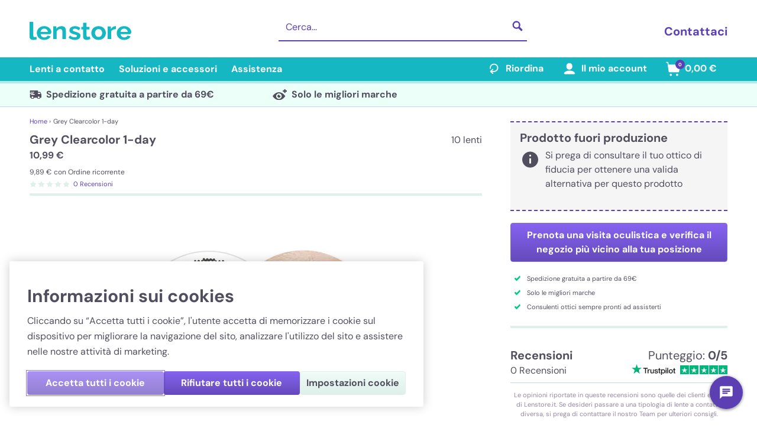

--- FILE ---
content_type: text/html; charset=utf-8
request_url: https://www.lenstore.it/lenti-a-contatto-colorate/p532/grey-clearcolor-1-day
body_size: 106902
content:
<!doctype html>
<html data-n-head-ssr lang="it" data-n-head="%7B%22lang%22:%7B%22ssr%22:%22it%22%7D%7D" data-critters-container>
  <head>
    <meta data-n-head="ssr" charset="utf-8"><meta data-n-head="ssr" name="viewport" content="width=device-width, initial-scale=1"><meta data-n-head="ssr" name="apple-mobile-web-app-capable" content="yes"><meta data-n-head="ssr" name="apple-mobile-web-app-status-bar-style" content="black-translucent"><meta data-n-head="ssr" data-hid="description" name="description" content="Valorizza i tuoi occhi con comode lenti a contatto colorate. Dotate di tecnologia Aquagrip, le Grey 1-day sono lenti giornaliere usa e getta biocompatibili."><meta data-n-head="ssr" data-hid="tw:twitter:card" name="twitter:card" content="summary_large_image"><meta data-n-head="ssr" data-hid="tw:twitter:site" name="twitter:site" content="@LenstoreIT"><meta data-n-head="ssr" data-hid="tw:twitter:title" name="twitter:title" content="Grey Clearcolor 1-day | 10 lenti | Lenstore"><meta data-n-head="ssr" data-hid="tw:twitter:description" name="twitter:description" content="Valorizza i tuoi occhi con comode lenti a contatto colorate. Dotate di tecnologia Aquagrip, le Grey 1-day sono lenti giornaliere usa e getta biocompatibili."><meta data-n-head="ssr" data-hid="tw:twitter:image" name="twitter:image" content="https://assets.lenstore.it/1000/productsMain/532-grey-clearcolor-1-day-front.jpg"><meta data-n-head="ssr" data-hid="tw:twitter:image:alt" name="twitter:image:alt" content="grey clearcolor 1-day"><meta data-n-head="ssr" data-hid="tw:twitter:label1" name="twitter:label1" content="Price"><meta data-n-head="ssr" data-hid="tw:twitter:data1" name="twitter:data1" content="10,99 €"><meta data-n-head="ssr" data-hid="tw:twitter:label2" name="twitter:label2" content="Availability"><meta data-n-head="ssr" data-hid="tw:twitter:data2" name="twitter:data2" content="In Stock"><meta data-n-head="ssr" data-hid="og:og:type" property="og:type" content="product"><meta data-n-head="ssr" data-hid="og:og:title" property="og:title" content="Grey Clearcolor 1-day | 10 lenti | Lenstore"><meta data-n-head="ssr" data-hid="og:og:description" property="og:description" content="Valorizza i tuoi occhi con comode lenti a contatto colorate. Dotate di tecnologia Aquagrip, le Grey 1-day sono lenti giornaliere usa e getta biocompatibili."><meta data-n-head="ssr" data-hid="og:og:url" property="og:url" content="https://www.lenstore.it/lenti-a-contatto-colorate/p532/grey-clearcolor-1-day"><meta data-n-head="ssr" data-hid="og:og:image:1" property="og:image" content="https://assets.lenstore.it/1000/productsMain/532-grey-clearcolor-1-day-front.jpg"><meta data-n-head="ssr" data-hid="og:og:image:alt:1" property="og:image:alt" content="grey clearcolor 1-day"><meta data-n-head="ssr" data-hid="og:og:image:2" property="og:image" content="https://assets.lenstore.it/misc/logo-lenstore-metadata.png"><meta data-n-head="ssr" data-hid="og:og:image:alt:2" property="og:image:alt" content="Lenstore"><meta data-n-head="ssr" data-hid="og:og:site_name" property="og:site_name" content="Lenstore"><meta data-n-head="ssr" data-hid="og:og:locale" property="og:locale" content="it_IT"><meta data-n-head="ssr" data-hid="og:product:price:amount" property="product:price:amount" content="10.99"><meta data-n-head="ssr" data-hid="og:product:price:currency" property="product:price:currency" content="EUR"><meta data-n-head="ssr" data-hid="og:product:availability" property="product:availability" content="in stock"><meta data-n-head="ssr" data-hid="og:product:brand" property="product:brand" content="Clearlab"><meta data-n-head="ssr" data-hid="og:product:condition" property="product:condition" content="new"><title>Lenti colorate Grey Clearcolor 1-day | Lenstore.it </title><link data-n-head="ssr" rel="icon" type="image/x-icon" href="/favicon.ico"><link data-n-head="ssr" rel="apple-touch-icon" type="image/png" href="/apple-touch-icon.png"><link data-n-head="ssr" rel="preconnect" href="https://cookie-cdn.cookiepro.com"><link data-n-head="ssr" rel="preconnect" href="https://sdk.split.io"><link data-n-head="ssr" rel="preconnect" href="https://www.googletagmanager.com"><link data-n-head="ssr" rel="canonical" href="https://www.lenstore.it/lenti-a-contatto-colorate/p532/grey-clearcolor-1-day" data-hid="canonical"><link data-n-head="ssr" data-hid="assets-preconnect" rel="preconnect" href="https://assets.lenstore.it"><link data-n-head="ssr" data-hid="assets-dns-preconnect" rel="dns-prefetch" href="https://assets.lenstore.it"><link data-n-head="ssr" rel="alternate" hreflang="en-GB" href="https://www.lenstore.co.uk/coloured-contact-lenses/grey-clearcolor-1-day_p532"><link data-n-head="ssr" rel="alternate" hreflang="en-IE" href="https://www.lenstore.co.uk/coloured-contact-lenses/grey-clearcolor-1-day_p532"><link data-n-head="ssr" rel="alternate" hreflang="en-SG" href="https://www.lenstore.co.uk/coloured-contact-lenses/grey-clearcolor-1-day_p532"><link data-n-head="ssr" rel="alternate" hreflang="en" href="https://www.lenstore.co.uk/coloured-contact-lenses/grey-clearcolor-1-day_p532"><link data-n-head="ssr" rel="alternate" hreflang="de-AT" href="https://www.lenstore.de/kontaktlinsen/p/grey-clearcolor-1-day"><link data-n-head="ssr" rel="alternate" hreflang="de-DE" href="https://www.lenstore.de/kontaktlinsen/p/grey-clearcolor-1-day"><link data-n-head="ssr" rel="alternate" hreflang="de" href="https://www.lenstore.de/kontaktlinsen/p/grey-clearcolor-1-day"><link data-n-head="ssr" rel="alternate" hreflang="it" href="https://www.lenstore.it/lenti-a-contatto-colorate/p532/grey-clearcolor-1-day"><link data-n-head="ssr" rel="alternate" hreflang="fr-FR" href="https://www.lenstore.fr/lentilles-de-couleur/p532/grey-clearcolor-1-day"><link data-n-head="ssr" rel="alternate" hreflang="fr" href="https://www.lenstore.fr/lentilles-de-couleur/p532/grey-clearcolor-1-day"><link data-n-head="ssr" rel="alternate" hreflang="es-ES" href="https://www.lenstore.es/lentillas-de-colores/p532/grey-clearcolor-1-day"><link data-n-head="ssr" rel="alternate" hreflang="es" href="https://www.lenstore.es/lentillas-de-colores/p532/grey-clearcolor-1-day"><link data-n-head="ssr" rel="alternate" hreflang="x-default" href="https://www.lenstore.co.uk/coloured-contact-lenses/grey-clearcolor-1-day_p532"><script data-n-head="ssr" data-hid="gtm-script">if(!window._gtm_init){window._gtm_init=1;(function(w,n,d,m,e,p){w[d]=(w[d]==1||n[d]=='yes'||n[d]==1||n[m]==1||(w[e]&&w[e][p]&&w[e][p]()))?1:0})(window,navigator,'doNotTrack','msDoNotTrack','external','msTrackingProtectionEnabled');(function(w,d,s,l,x,y){w[x]={};w._gtm_inject=function(i){if(w.doNotTrack||w[x][i])return;w[x][i]=1;w[l]=w[l]||[];w[l].push({'gtm.start':new Date().getTime(),event:'gtm.js'});var f=d.getElementsByTagName(s)[0],j=d.createElement(s);j.async=true;j.src='https://www.googletagmanager.com/gtm.js?id='+i;f.parentNode.insertBefore(j,f);}})(window,document,'script','dataLayer','_gtm_ids','_gtm_inject')}</script><script data-n-head="ssr" data-hid="cookiepro" type="text/javascript" src="https://cookie-cdn.cookiepro.com/scripttemplates/otSDKStub.js" charset="UTF-8" data-document-language="true" data-domain-script="b06697b1-b0fb-4534-9621-97c709fbc248" data-body="false"></script><script data-n-head="ssr" data-hid="gtmConsentDefaults" type="text/javascript" charset="UTF-8">;
    window.dataLayer = window.dataLayer || [];
    function gtag() {
      dataLayer.push(arguments);
    }

    gtag('consent', 'default', {
      security_storage: 'granted',
      ad_storage: 'denied',
      ad_personalization: 'denied',
      ad_user_data: 'denied',
      analytics_storage: 'denied',
      personalization_storage: 'denied',
      functionality_storage: 'denied',
      wait_for_update: 500,
    });</script><script data-n-head="ssr" type="text/javascript" charset="UTF-8">
    (function (g, e, n, es, ys) {
      g['_genesysJs'] = e;
      g[e] = g[e] || function () {
        (g[e].q = g[e].q || []).push(arguments)
      };
      g[e].t = 1 * new Date();
      g[e].c = es;
      ys = document.createElement('script'); ys.async = 1; ys.src = n; ys.charset = 'utf-8'; document.head.appendChild(ys);
    })(window, 'Genesys', 'https://apps.mypurecloud.ie/genesys-bootstrap/genesys.min.js', {
      environment: 'prod-euw1',
      deploymentId: 'ac99b856-eb26-437d-9a03-837c9daddbfb'
    });
    Genesys("command", "Database.set", {
  messaging: {
    customAttributes: {
      webmsg_country: 'IT',
      webmsg_language: 'it-IT',
      webmsg_brandcode: 'LS',
    }
  }
});</script><script data-n-head="ssr" data-hid="organization-schema" type="application/ld+json">{"@context":"https://schema.org","@type":"Organization","name":"Lenstore","url":"https://www.lenstore.it","logo":"https://www.lenstore.it/png/lenstore-logo.png","image":"https://www.lenstore.it/png/lenstore-logo.png","contactPoint":[{"@type":"ContactPoint","contactType":"customer service","availableLanguage":"it","contactOption":"TollFree","areaServed":"IT","telephone":"051-0920502","hoursAvailable":{"@type":"OpeningHoursSpecification","dayOfWeek":["Monday","Tuesday","Wednesday","Thursday","Friday"],"opens":"09:00","closes":"18:00"}},{"@type":"ContactPoint","contactType":"customer service","availableLanguage":"it","areaServed":["IT"],"email":"assistenza@lenstore.it"},{"@type":"ContactPoint","contactType":"customer service","availableLanguage":"it","areaServed":["IT"],"url":"https://www.lenstore.it/contatti","hoursAvailable":{"@type":"OpeningHoursSpecification","dayOfWeek":["Monday","Tuesday","Wednesday","Thursday","Friday"],"opens":"09:00","closes":"18:00"}}],"companyRegistration":"51990","areaServed":["IT"]}</script><script data-n-head="nuxt-jsonld" data-hid="nuxt-jsonld--510b1f69" type="application/ld+json">{"@context":"https://schema.org","@graph":[{"@type":"Product","name":"Grey Clearcolor 1-day","description":"Valorizza i tuoi occhi con comode lenti a contatto colorate. Dotate di tecnologia Aquagrip, le Grey 1-day sono lenti giornaliere usa e getta biocompatibili.","image":"https://assets.lenstore.it/500/productsMain/532-grey-clearcolor-1-day-front.jpg","offers":[{"@type":"Offer","name":"One-time purchase","url":"https://www.lenstore.it/lenti-a-contatto-colorate/p532/grey-clearcolor-1-day","priceCurrency":"EUR","price":10.99,"priceValidUntil":"2026-01-29","availability":"InStock","itemCondition":"NewCondition","eligibleRegion":"IT","hasMerchantReturnPolicy":{"@type":"MerchantReturnPolicy","applicableCountry":"IT","returnFees":"FreeReturn","returnMethod":"ReturnByMail","returnPolicyCategory":"MerchantReturnFiniteReturnWindow","merchantReturnDays":60},"seller":{"@type":"Organization","name":"Lenstore","url":"https://www.lenstore.it"}},{"@type":"Offer","name":"Auto Reorder Subscription","url":"https://www.lenstore.it/lenti-a-contatto-colorate/p532/grey-clearcolor-1-day","priceCurrency":"EUR","price":9.89,"priceValidUntil":"2026-01-29","availability":"InStock","itemCondition":"NewCondition","eligibleRegion":"IT","eligibleQuantity":{"@type":"QuantitativeValue","value":"1","unitText":"recurring"},"hasMerchantReturnPolicy":{"@type":"MerchantReturnPolicy","applicableCountry":"IT","returnFees":"FreeReturn","returnMethod":"ReturnByMail","returnPolicyCategory":"MerchantReturnFiniteReturnWindow","merchantReturnDays":60},"seller":{"@type":"Organization","name":"Lenstore","url":"https://www.lenstore.it"}}],"brand":{"@type":"Brand","name":"Clearlab"},"sku":"LSPROD532","gtin13":"8807200632527","category":"Coloured contacts","productID":"LSPROD532"},{"@type":"BreadcrumbList","itemListElement":[{"@type":"ListItem","position":1,"name":"Home","item":"https://www.lenstore.it/"},{"@type":"ListItem","position":2,"name":"Grey Clearcolor 1-day","item":"https://www.lenstore.it/lenti-a-contatto-colorate/p532/grey-clearcolor-1-day"}]}]}</script><link rel="preload" href="/_nuxt/0cec7eb.js" as="script"><link rel="preload" href="/_nuxt/20baa7c.js" as="script"><link rel="preload" href="/_nuxt/css/212cca0.css" as="style"><link rel="preload" href="/_nuxt/642a071.js" as="script"><link rel="preload" href="/_nuxt/css/f3266b2.css" as="style"><link rel="preload" href="/_nuxt/440921b.js" as="script"><link rel="preload" href="/_nuxt/css/4a87074.css" as="style"><link rel="preload" href="/_nuxt/bd0abc2.js" as="script"><link rel="preload" href="/_nuxt/css/7ff019d.css" as="style"><link rel="preload" href="/_nuxt/953734a.js" as="script"><link rel="preload" href="/_nuxt/css/797b614.css" as="style"><link rel="preload" href="/_nuxt/af5e63e.js" as="script"><style>.slick-track[data-v-e4caeaf8]{display:block;left:0;position:relative;top:0;transform:translateZ(0)}.slick-track[data-v-e4caeaf8]:after,.slick-track[data-v-e4caeaf8]:before{content:"";display:table}.slick-track[data-v-e4caeaf8]:after{clear:both}.slick-slide[data-v-e4caeaf8]{display:none;float:left;height:100%;min-height:1px}.slick-slide img[data-v-e4caeaf8]{display:block}.slick-initialized .slick-slide[data-v-e4caeaf8]{display:block}.slick-slider[data-v-3d1a4f76]{-webkit-touch-callout:none;-webkit-tap-highlight-color:transparent;box-sizing:border-box;display:block;position:relative;touch-action:pan-y;-webkit-user-select:none;-moz-user-select:none;user-select:none;-khtml-user-select:none}.slick-list[data-v-3d1a4f76]{display:block;margin:0;overflow:hidden;padding:0;position:relative;transform:translateZ(0)}.slick-list[data-v-3d1a4f76]:focus{outline:none}:root{--swiper-theme-color:#007aff}:root{--swiper-navigation-size:44px}*,:after,:before{--tw-border-spacing-x:0;--tw-border-spacing-y:0;--tw-translate-x:0;--tw-translate-y:0;--tw-rotate:0;--tw-skew-x:0;--tw-skew-y:0;--tw-scale-x:1;--tw-scale-y:1;--tw-pan-x: ;--tw-pan-y: ;--tw-pinch-zoom: ;--tw-scroll-snap-strictness:proximity;--tw-gradient-from-position: ;--tw-gradient-via-position: ;--tw-gradient-to-position: ;--tw-ordinal: ;--tw-slashed-zero: ;--tw-numeric-figure: ;--tw-numeric-spacing: ;--tw-numeric-fraction: ;--tw-ring-inset: ;--tw-ring-offset-width:0px;--tw-ring-offset-color:#fff;--tw-ring-color:rgba(59,130,246,.5);--tw-ring-offset-shadow:0 0 transparent;--tw-ring-shadow:0 0 transparent;--tw-shadow:0 0 transparent;--tw-shadow-colored:0 0 transparent;--tw-blur: ;--tw-brightness: ;--tw-contrast: ;--tw-grayscale: ;--tw-hue-rotate: ;--tw-invert: ;--tw-saturate: ;--tw-sepia: ;--tw-drop-shadow: ;--tw-backdrop-blur: ;--tw-backdrop-brightness: ;--tw-backdrop-contrast: ;--tw-backdrop-grayscale: ;--tw-backdrop-hue-rotate: ;--tw-backdrop-invert: ;--tw-backdrop-opacity: ;--tw-backdrop-saturate: ;--tw-backdrop-sepia: ;--tw-contain-size: ;--tw-contain-layout: ;--tw-contain-paint: ;--tw-contain-style: }*,:after,:before{border:0 solid #e5e7eb;box-sizing:border-box}:after,:before{--tw-content:""}html{-webkit-text-size-adjust:100%;font-feature-settings:normal;-webkit-tap-highlight-color:transparent;font-family:DM Sans,Verdana,Arial,sans-serif;font-variation-settings:normal;line-height:1.5;-moz-tab-size:4;-o-tab-size:4;tab-size:4}body{line-height:inherit;margin:0}h1,h2,h4{font-size:inherit;font-weight:inherit}a{color:inherit;text-decoration:inherit}button,input{font-feature-settings:inherit;color:inherit;font-family:inherit;font-size:100%;font-variation-settings:inherit;font-weight:inherit;letter-spacing:inherit;line-height:inherit;margin:0;padding:0}button{text-transform:none}button{-webkit-appearance:button;background-color:transparent;background-image:none}h1,h2,h4,p{margin:0}ol,ul{list-style:none;margin:0;padding:0}input::-moz-placeholder{color:#9ca3af;opacity:1}input::placeholder{color:#9ca3af;opacity:1}button{cursor:pointer}img,svg{display:block;vertical-align:middle}img{height:auto;max-width:100%}[type=text]{--tw-border-opacity:1;border-color:#c1dae7;border-color:rgba(193,218,231,var(--tw-border-opacity,1));border-radius:.25rem;border-width:1px;line-height:1.75rem;padding:.5rem .75rem;width:100%}[type=text]:focus{--tw-border-opacity:1;--tw-bg-opacity:1;--tw-shadow:0 0 0 1px #5c40b3;--tw-shadow-colored:0 0 0 1px var(--tw-shadow-color);background-color:#edfff9;background-color:rgba(237,255,249,var(--tw-bg-opacity,1));border-color:#5c40b3;border-color:rgba(92,64,179,var(--tw-border-opacity,1));box-shadow:0 0 transparent,0 0 transparent,0 0 0 1px #5c40b3;box-shadow:var(--tw-ring-offset-shadow,0 0 transparent),var(--tw-ring-shadow,0 0 transparent),var(--tw-shadow);outline:2px solid transparent;outline-offset:2px}.invisible{visibility:hidden}.fixed{position:fixed}.absolute{position:absolute}.relative{position:relative}.left-0{left:0}.right-4{right:1rem}.top-0{top:0}.z-10{z-index:10}.z-30{z-index:30}.order-first{order:-9999}.col-span-3{grid-column:span 3/span 3}.m-1{margin:.25rem}.mx-3{margin-left:.75rem;margin-right:.75rem}.mx-auto{margin-left:auto;margin-right:auto}.my-2{margin-bottom:.5rem;margin-top:.5rem}.my-4{margin-bottom:1rem;margin-top:1rem}.-ml-2{margin-left:-.5rem}.mb-1{margin-bottom:.25rem}.mb-2{margin-bottom:.5rem}.mb-3{margin-bottom:.75rem}.mb-70{margin-bottom:4.375rem}.mb-8{margin-bottom:2rem}.ml-1{margin-left:.25rem}.ml-2{margin-left:.5rem}.ml-4{margin-left:1rem}.ml-6{margin-left:1.5rem}.mr-1{margin-right:.25rem}.mr-2{margin-right:.5rem}.mr-3{margin-right:.75rem}.mr-4{margin-right:1rem}.mr-5{margin-right:1.25rem}.mt-1{margin-top:.25rem}.mt-2{margin-top:.5rem}.mt-3{margin-top:.75rem}.mt-4{margin-top:1rem}.mt-6{margin-top:1.5rem}.mt-burger-header{margin-top:3.563rem}.block{display:block}.inline-block{display:inline-block}.flex{display:flex}.inline-flex{display:inline-flex}.hidden{display:none}.h-10{height:2.5rem}.h-12{height:3rem}.h-4{height:1rem}.h-8{height:2rem}.h-desktop-header{height:97px}.h-desktop-search{height:3.625rem}.h-full{height:100%}.h-img-lg-product{height:21.25rem}.h-img-xs{height:10rem}.h-mobile-header{height:3.25rem}.h-screen{height:100vh}.max-h-100{max-height:25rem}.min-h-screen{min-height:100vh}.w-1\/3{width:33.333333%}.w-10{width:2.5rem}.w-105{width:26.25rem}.w-16{width:4rem}.w-18{width:4.5rem}.w-2\/3{width:66.666667%}.w-28{width:7rem}.w-4{width:1rem}.w-45{width:11.25rem}.w-8{width:2rem}.w-auto{width:auto}.w-full{width:100%}.w-img-lg{width:25rem}.w-img-xs{width:10rem}.max-w-7xl{max-width:80rem}.max-w-full{max-width:100%}.flex-1{flex:1 1 0%}.rotate-180{--tw-rotate:180deg;transform:translate(var(--tw-translate-x),var(--tw-translate-y)) rotate(180deg) skewX(var(--tw-skew-x)) skewY(var(--tw-skew-y)) scaleX(var(--tw-scale-x)) scaleY(var(--tw-scale-y));transform:translate(var(--tw-translate-x),var(--tw-translate-y)) rotate(var(--tw-rotate)) skewX(var(--tw-skew-x)) skewY(var(--tw-skew-y)) scaleX(var(--tw-scale-x)) scaleY(var(--tw-scale-y))}.rotate-90{--tw-rotate:90deg;transform:translate(var(--tw-translate-x),var(--tw-translate-y)) rotate(90deg) skewX(var(--tw-skew-x)) skewY(var(--tw-skew-y)) scaleX(var(--tw-scale-x)) scaleY(var(--tw-scale-y))}.rotate-90,.transform{transform:translate(var(--tw-translate-x),var(--tw-translate-y)) rotate(var(--tw-rotate)) skewX(var(--tw-skew-x)) skewY(var(--tw-skew-y)) scaleX(var(--tw-scale-x)) scaleY(var(--tw-scale-y))}.cursor-pointer{cursor:pointer}.select-none{-webkit-user-select:none;-moz-user-select:none;user-select:none}.list-none{list-style-type:none}.flex-col{flex-direction:column}.flex-wrap{flex-wrap:wrap}.items-start{align-items:flex-start}.items-center{align-items:center}.justify-end{justify-content:flex-end}.justify-center{justify-content:center}.justify-between{justify-content:space-between}.overflow-hidden{overflow:hidden}.overflow-y-auto{overflow-y:auto}.overflow-y-scroll{overflow-y:scroll}.overscroll-contain{overscroll-behavior:contain}.truncate{overflow:hidden;text-overflow:ellipsis}.truncate{white-space:nowrap}.rounded{border-radius:.25rem}.rounded-full{border-radius:9999px}.border{border-width:1px}.border-b{border-bottom-width:1px}.border-b-2{border-bottom-width:2px}.border-b-4{border-bottom-width:4px}.border-t{border-top-width:1px}.border-t-2{border-top-width:2px}.border-t-4{border-top-width:4px}.border-dashed{border-style:dashed}.border-none{border-style:none}.border-border-secondary{--tw-border-opacity:1;border-color:#c1dae7;border-color:rgba(193,218,231,var(--tw-border-opacity,1))}.border-button-border-primary{--tw-border-opacity:1;border-color:#7c6dd1;border-color:rgba(124,109,209,var(--tw-border-opacity,1))}.border-light-blue{--tw-border-opacity:1;border-color:#c1dae7;border-color:rgba(193,218,231,var(--tw-border-opacity,1))}.border-light-green{--tw-border-opacity:1;border-color:#dfefe9;border-color:rgba(223,239,233,var(--tw-border-opacity,1))}.border-mid-turquoise{--tw-border-opacity:1;border-color:#aeeae7;border-color:rgba(174,234,231,var(--tw-border-opacity,1))}.border-navigation{--tw-border-opacity:1;border-color:#14b7c2;border-color:rgba(20,183,194,var(--tw-border-opacity,1))}.border-primary{--tw-border-opacity:1;border-color:#5c40b3;border-color:rgba(92,64,179,var(--tw-border-opacity,1))}.border-primary-dark{--tw-border-opacity:1;border-color:#c1dae7;border-color:rgba(193,218,231,var(--tw-border-opacity,1))}.border-white{--tw-border-opacity:1;border-color:#fff;border-color:rgba(255,255,255,var(--tw-border-opacity,1))}.bg-background-secondary{--tw-bg-opacity:1;background-color:#f6f5f5;background-color:rgba(246,245,245,var(--tw-bg-opacity,1))}.bg-dark-purple{--tw-bg-opacity:1;background-color:#5c40b3;background-color:rgba(92,64,179,var(--tw-bg-opacity,1))}.bg-highlight-light{--tw-bg-opacity:1;background-color:#edfff9;background-color:rgba(237,255,249,var(--tw-bg-opacity,1))}.bg-light-purple{--tw-bg-opacity:1;background-color:#e8e2fb;background-color:rgba(232,226,251,var(--tw-bg-opacity,1))}.bg-light-teal{--tw-bg-opacity:1;background-color:#e6fffa;background-color:rgba(230,255,250,var(--tw-bg-opacity,1))}.bg-mid-turquoise{--tw-bg-opacity:1;background-color:#aeeae7;background-color:rgba(174,234,231,var(--tw-bg-opacity,1))}.bg-navigation{--tw-bg-opacity:1;background-color:#14b7c2;background-color:rgba(20,183,194,var(--tw-bg-opacity,1))}.bg-primary{--tw-bg-opacity:1;background-color:#5c40b3;background-color:rgba(92,64,179,var(--tw-bg-opacity,1))}.bg-success-secondary{--tw-bg-opacity:1;background-color:#edfff9;background-color:rgba(237,255,249,var(--tw-bg-opacity,1))}.bg-white{--tw-bg-opacity:1;background-color:#fff;background-color:rgba(255,255,255,var(--tw-bg-opacity,1))}.bg-gradient-to-b{background-image:linear-gradient(to bottom,var(--tw-gradient-stops))}.from-button-primary-top{--tw-gradient-from:#8663f1 var(--tw-gradient-from-position);--tw-gradient-to:rgba(134,99,241,0) var(--tw-gradient-to-position);--tw-gradient-stops:var(--tw-gradient-from),var(--tw-gradient-to)}.to-button-primary-bottom{--tw-gradient-to:#654abb var(--tw-gradient-to-position)}.fill-current{fill:currentColor}.p-2{padding:.5rem}.px-2{padding-left:.5rem;padding-right:.5rem}.px-4{padding-left:1rem;padding-right:1rem}.px-5{padding-left:1.25rem;padding-right:1.25rem}.py-1{padding-bottom:.25rem;padding-top:.25rem}.py-10{padding-bottom:2.5rem;padding-top:2.5rem}.py-2{padding-bottom:.5rem;padding-top:.5rem}.py-3{padding-bottom:.75rem;padding-top:.75rem}.py-4{padding-bottom:1rem;padding-top:1rem}.py-5{padding-bottom:1.25rem;padding-top:1.25rem}.pb-10{padding-bottom:2.5rem}.pb-12{padding-bottom:3rem}.pb-2{padding-bottom:.5rem}.pb-20{padding-bottom:5rem}.pb-3{padding-bottom:.75rem}.pb-5{padding-bottom:1.25rem}.pb-6{padding-bottom:1.5rem}.pl-2{padding-left:.5rem}.pl-4{padding-left:1rem}.pr-2{padding-right:.5rem}.pr-4{padding-right:1rem}.pr-px{padding-right:1px}.pt-2{padding-top:.5rem}.pt-4{padding-top:1rem}.pt-6{padding-top:1.5rem}.text-left{text-align:left}.text-center{text-align:center}.text-right{text-align:right}.align-middle{vertical-align:middle}.font-sans{font-family:DM Sans,Verdana,Arial,sans-serif}.text-2xs{font-size:.6875rem}.text-3xs{font-size:.5rem}.text-base{font-size:1rem;line-height:1.5rem}.text-xl{font-size:1.25rem;line-height:1.75rem}.text-xs{font-size:.75rem;line-height:1rem}.font-bold{font-weight:700}.font-normal{font-weight:400}.leading-5{line-height:1.25rem}.leading-6{line-height:1.5rem}.leading-7{line-height:1.75rem}.leading-8{line-height:2rem}.text-dark{--tw-text-opacity:1;color:#514f5e;color:rgba(81,79,94,var(--tw-text-opacity,1))}.text-default{--tw-text-opacity:1;color:#514f5e;color:rgba(81,79,94,var(--tw-text-opacity,1))}.text-default-faint{--tw-text-opacity:1;color:#9388a0;color:rgba(147,136,160,var(--tw-text-opacity,1))}.text-navigation{--tw-text-opacity:1;color:#14b7c2;color:rgba(20,183,194,var(--tw-text-opacity,1))}.text-primary{--tw-text-opacity:1;color:#5c40b3;color:rgba(92,64,179,var(--tw-text-opacity,1))}.text-success-primary{--tw-text-opacity:1;color:#00c982;color:rgba(0,201,130,var(--tw-text-opacity,1))}.text-white{--tw-text-opacity:1;color:#fff;color:rgba(255,255,255,var(--tw-text-opacity,1))}.underline{text-decoration-line:underline}.placeholder-white::-moz-placeholder{--tw-placeholder-opacity:1;color:#fff;color:rgba(255,255,255,var(--tw-placeholder-opacity,1))}.placeholder-white::placeholder{--tw-placeholder-opacity:1;color:#fff;color:rgba(255,255,255,var(--tw-placeholder-opacity,1))}.transition-all{transition-duration:.15s;transition-property:all;transition-timing-function:cubic-bezier(.4,0,.2,1)}.duration-500{transition-duration:.5s}input::-webkit-inner-spin-button,input::-webkit-outer-spin-button{-webkit-appearance:none;margin:0}.heading-2{color:#514f5e;color:rgba(81,79,94,var(--tw-text-opacity,1))}.heading-2{--tw-text-opacity:1;font-family:DM Sans,sans-serif;font-size:1.25rem;font-stretch:normal;font-style:normal;font-weight:700;letter-spacing:-.05px}.scrollbar-thin{--scrollbar-track:initial;--scrollbar-thumb:initial;overflow:overlay;scrollbar-color:var(--scrollbar-thumb) var(--scrollbar-track)}.scrollbar-thin::-webkit-scrollbar-track{background-color:var(--scrollbar-track)}.scrollbar-thin::-webkit-scrollbar-thumb{background-color:var(--scrollbar-thumb)}.scrollbar-thin{scrollbar-width:thin}.scrollbar-thin::-webkit-scrollbar{height:8px;width:8px}.scrollbar-thumb-rounded-lg::-webkit-scrollbar-thumb{border-radius:.5rem}.scrollbar-track-transparent{--scrollbar-track:transparent}.scrollbar-thumb-light-grey{--scrollbar-thumb:#ccccd1}.hover\:border-mid-turquoise:hover{--tw-border-opacity:1;border-color:#aeeae7;border-color:rgba(174,234,231,var(--tw-border-opacity,1))}.hover\:underline:hover{text-decoration-line:underline}.hover\:opacity-50:hover{opacity:.5}.hover\:opacity-90:hover{opacity:.9}.focus\:bg-dark-purple:focus{--tw-bg-opacity:1;background-color:#5c40b3;background-color:rgba(92,64,179,var(--tw-bg-opacity,1))}.focus\:bg-transparent:focus{background-color:transparent}.focus\:bg-opacity-30:focus{--tw-bg-opacity:0.3}.focus\:shadow-none:focus{--tw-shadow:0 0 transparent;--tw-shadow-colored:0 0 transparent;box-shadow:0 0 transparent,0 0 transparent,0 0 transparent;box-shadow:var(--tw-ring-offset-shadow,0 0 transparent),var(--tw-ring-shadow,0 0 transparent),var(--tw-shadow)}.focus\:outline-none:focus{outline:2px solid transparent;outline-offset:2px}.active\:opacity-50:active{opacity:.5}@media (min-width:375px){.mobile-m\:w-39{width:9.75rem}.mobile-m\:flex-1{flex:1 1 0%}.mobile-m\:pr-10{padding-right:2.5rem}.mobile-m\:pr-3{padding-right:.75rem}}@media (min-width:768px){.tablet\:w-1\/2{width:50%}.tablet\:text-left{text-align:left}}@media (min-width:1024px){.desktop-md\:order-2{order:2}.desktop-md\:order-3{order:3}.desktop-md\:col-span-2{grid-column:span 2/span 2}.desktop-md\:mx-0{margin-left:0;margin-right:0}.desktop-md\:mb-25{margin-bottom:6.25rem}.desktop-md\:ml-auto{margin-left:auto}.desktop-md\:mr-2{margin-right:.5rem}.desktop-md\:mr-6{margin-right:1.5rem}.desktop-md\:mr-8{margin-right:2rem}.desktop-md\:mt-0{margin-top:0}.desktop-md\:block{display:block}.desktop-md\:flex{display:flex}.desktop-md\:hidden{display:none}.desktop-md\:h-img-xxl-product{height:27.5rem}.desktop-md\:w-1\/3{width:33.333333%}.desktop-md\:w-2\/3{width:66.666667%}.desktop-md\:w-img-xxl{width:31.25rem}.desktop-md\:max-w-main-container{max-width:120rem}.desktop-md\:flex-row{flex-direction:row}.desktop-md\:flex-col{flex-direction:column}.desktop-md\:justify-end{justify-content:flex-end}.desktop-md\:justify-center{justify-content:center}.desktop-md\:border-none{border-style:none}.desktop-md\:border-primary{--tw-border-opacity:1;border-color:#5c40b3;border-color:rgba(92,64,179,var(--tw-border-opacity,1))}.desktop-md\:bg-white{--tw-bg-opacity:1;background-color:#fff;background-color:rgba(255,255,255,var(--tw-bg-opacity,1))}.desktop-md\:p-0{padding:0}.desktop-md\:px-0{padding-left:0;padding-right:0}.desktop-md\:px-4{padding-left:1rem;padding-right:1rem}.desktop-md\:px-m-container{padding-left:3.125rem;padding-right:3.125rem}.desktop-md\:pb-33{padding-bottom:8.5rem}.desktop-md\:pr-0{padding-right:0}.desktop-md\:text-center{text-align:center}.desktop-md\:text-right{text-align:right}.desktop-md\:text-primary{--tw-text-opacity:1;color:#5c40b3;color:rgba(92,64,179,var(--tw-text-opacity,1))}.desktop-md\:placeholder-primary::-moz-placeholder{--tw-placeholder-opacity:1;color:#5c40b3;color:rgba(92,64,179,var(--tw-placeholder-opacity,1))}.desktop-md\:placeholder-primary::placeholder{--tw-placeholder-opacity:1;color:#5c40b3;color:rgba(92,64,179,var(--tw-placeholder-opacity,1))}}@media (min-width:1440px){.desktop\:mr-10{margin-right:2.5rem}.desktop\:max-h-136{max-height:34rem}.desktop\:px-25{padding-left:6.25rem;padding-right:6.25rem}}@media (min-width:1920px){.desktop-xl\:mx-auto{margin-left:auto;margin-right:auto}.desktop-xl\:max-w-full{max-width:100%}.desktop-xl\:max-w-main-container{max-width:120rem}.desktop-xl\:border-l{border-left-width:1px}.desktop-xl\:border-r{border-right-width:1px}.desktop-xl\:border-solid{border-style:solid}.desktop-xl\:border-light-green{--tw-border-opacity:1;border-color:#dfefe9;border-color:rgba(223,239,233,var(--tw-border-opacity,1))}}.burger-menu-animate{transition:.5s}.burger-menu-close{transform:translate(-100%)}.slick-slider *{outline:2px solid transparent;outline-offset:2px}[data-v-53863fdb] .slick-track{display:flex!important}[data-v-53863fdb] .slick-slide{height:inherit!important}[data-v-53863fdb] .slick-slide>div{align-items:stretch;display:flex;height:100%}.recommendation-carousel-item[data-v-53863fdb]{display:flex!important;flex-direction:column!important;justify-content:space-between!important}.lenstore-blog-icon_svg__st1{fill:#514f5e}</style><link rel="stylesheet" href="/_nuxt/css/212cca0.css" media="print" onload="this.media='all'"><noscript><link rel="stylesheet" href="/_nuxt/css/212cca0.css"></noscript><link rel="stylesheet" href="/_nuxt/css/f3266b2.css" media="print" onload="this.media='all'"><noscript><link rel="stylesheet" href="/_nuxt/css/f3266b2.css"></noscript><link rel="stylesheet" href="/_nuxt/css/4a87074.css" media="print" onload="this.media='all'"><noscript><link rel="stylesheet" href="/_nuxt/css/4a87074.css"></noscript><link rel="stylesheet" href="/_nuxt/css/7ff019d.css" media="print" onload="this.media='all'"><noscript><link rel="stylesheet" href="/_nuxt/css/7ff019d.css"></noscript><link rel="stylesheet" href="/_nuxt/css/797b614.css" media="print" onload="this.media='all'"><noscript><link rel="stylesheet" href="/_nuxt/css/797b614.css"></noscript>
  </head>
  <body>
    <noscript data-n-head="ssr" data-hid="gtm-noscript" data-pbody="true"></noscript><div data-server-rendered="true" id="__nuxt"><!----><div id="__layout"><div class="relative flex min-h-screen flex-col justify-between text-default font-sans desktop-xl:border-solid desktop-xl:border-r desktop-xl:border-l desktop-xl:border-light-green"><div class="mx-auto w-full"><header class="desktop-md:pb-33 pb-12"><div class="desktop-md:block hidden fixed w-full z-30 bg-white mx-auto desktop-md:max-w-main-container desktop-xl:max-w-full"><div class="desktop:px-25 desktop-md:px-m-container desktop-xl:max-w-main-container desktop-xl:mx-auto h-desktop-header pt-2"><div class="flex items-center my-4"><a href="/" aria-label="Homepage di Lenstore" class="mr-2 nuxt-link-active"><svg xmlns="http://www.w3.org/2000/svg" viewBox="0 0 112 21" data-cy="header-logo-desktop" class="text-navigation fill-current w-45 pr-2"><path d="M0 0h4.123v15.21c0 .67.123 1.117.37 1.343.245.226.573.339.984.339.37 0 .723-.036 1.061-.108.339-.072.641-.171.908-.298L8 19.27a8.7 8.7 0 01-1.923.54c-.728.127-1.4.19-2.015.19-1.293 0-2.293-.302-3-.908C.354 18.487 0 17.633 0 16.532V0zm12.062 11.175h8.066c-.079-.74-.3-1.382-.662-1.927a3.786 3.786 0 00-1.428-1.276 4.223 4.223 0 00-1.972-.458c-.707 0-1.35.153-1.928.458-.58.305-1.05.73-1.413 1.276-.364.545-.584 1.188-.663 1.927M16.095 20c-1.236 0-2.355-.201-3.356-.603-1-.402-1.854-.954-2.56-1.656a7.279 7.279 0 01-1.62-2.399A7.457 7.457 0 018 12.452c0-1.384.328-2.661.986-3.83.657-1.17 1.59-2.106 2.797-2.808 1.207-.7 2.654-1.052 4.342-1.052 1.667 0 3.1.352 4.297 1.054 1.197.703 2.12 1.625 2.767 2.768.648 1.143.811 1.894.811 2.727 0 .928-.595 2.248-1.332 2.248H12.18c.059.776.28 1.437.662 1.983.383.545.873.966 1.472 1.262a4.23 4.23 0 001.899.443c.804 0 1.555-.184 2.252-.553.696-.369 1.172-.865 1.428-1.49l3.355.908a5.927 5.927 0 01-1.56 2.015c-.687.587-1.501 1.046-2.443 1.376-.942.331-1.992.497-3.15.497M40 19.048h-3.852v-7.855c0-1.122-.206-1.941-.618-2.458-.413-.516-1.002-.775-1.768-.775-.518 0-1.04.124-1.567.371a4.665 4.665 0 00-1.409 1.02c-.412.432-.733.93-.963 1.495v8.202H26V4.978h3.478v2.625a5.248 5.248 0 011.467-1.528 7.294 7.294 0 012.04-.965 8.5 8.5 0 012.473-.348c.939 0 1.71.157 2.314.47.604.312 1.064.736 1.38 1.272.316.537.536 1.13.661 1.783.125.652.187 1.308.187 1.97v8.79zm9.837.952c-1.31 0-2.567-.208-3.77-.624-1.204-.416-2.226-1.031-3.067-1.845l1.438-2.468c.9.719 1.79 1.248 2.67 1.589.88.34 1.741.51 2.583.51.763 0 1.374-.127 1.834-.383.46-.255.69-.638.69-1.149 0-.373-.128-.658-.382-.854-.255-.196-.621-.364-1.1-.505-.48-.14-1.062-.303-1.747-.49-1.134-.336-2.078-.676-2.831-1.022-.754-.345-1.326-.775-1.717-1.288-.392-.514-.587-1.172-.587-1.975 0-.971.26-1.806.778-2.507.518-.7 1.242-1.247 2.171-1.639.93-.392 2.02-.588 3.272-.588a9.66 9.66 0 013.11.496 7.448 7.448 0 012.671 1.604l-1.614 2.44c-.763-.605-1.496-1.045-2.2-1.32a5.896 5.896 0 00-2.143-.411c-.41 0-.797.047-1.159.14-.362.093-.656.247-.88.46-.225.215-.338.518-.338.908 0 .336.103.606.308.81.206.205.518.382.94.53.42.15.933.317 1.54.504 1.233.335 2.27.675 3.11 1.02.842.344 1.483.777 1.923 1.298.44.521.66 1.229.66 2.123 0 1.452-.558 2.588-1.673 3.407-1.115.82-2.611 1.229-4.49 1.229M67 19.019c-.34.146-.732.295-1.176.45-.444.154-.925.281-1.444.381-.52.1-1.044.15-1.573.15-.718 0-1.37-.117-1.954-.35a3.02 3.02 0 01-1.403-1.122c-.35-.512-.524-1.183-.524-2.01V8.363H57V5.585h1.926V.952h3.825v4.633h3.116v2.78H62.75v6.912c.018.484.16.839.425 1.062.264.224.604.336 1.02.336a3.33 3.33 0 001.133-.204 14.3 14.3 0 00.934-.368L67 19.02zm4.993-6.624c0 .835.175 1.587.524 2.255a3.84 3.84 0 003.468 2.115c.738 0 1.409-.19 2.011-.57a4.168 4.168 0 001.443-1.56c.36-.658.539-1.414.539-2.268 0-.835-.18-1.582-.539-2.24-.36-.66-.84-1.18-1.443-1.56-.602-.38-1.282-.57-2.04-.57-.738 0-1.409.19-2.01.57a4.04 4.04 0 00-1.429 1.56c-.35.658-.524 1.414-.524 2.268M75.985 20c-1.243 0-2.356-.206-3.337-.617a7.64 7.64 0 01-2.52-1.684 7.212 7.212 0 01-1.589-2.428A7.725 7.725 0 0168 12.395c0-1.048.18-2.03.54-2.947a7.133 7.133 0 011.573-2.427c.69-.701 1.53-1.253 2.52-1.656.992-.402 2.1-.603 3.323-.603 1.263 0 2.385.201 3.366.603a7.582 7.582 0 012.521 1.656c.7.702 1.234 1.51 1.603 2.427.37.917.554 1.9.554 2.947 0 1.01-.185 1.97-.554 2.876a7.405 7.405 0 01-1.603 2.428 7.65 7.65 0 01-2.52 1.684c-.982.41-2.095.617-3.338.617M95 8.071c-1.189.018-2.243.229-3.163.632-.92.404-1.591 1-2.013 1.79v8.555H86V5.085h3.537v2.879c.536-.97 1.222-1.731 2.056-2.287.834-.556 1.71-.861 2.63-.915.192.018.346.023.46.013a.763.763 0 01.317.04v3.256zm5.062 3.104h8.066c-.079-.74-.3-1.382-.662-1.927a3.786 3.786 0 00-1.428-1.276 4.226 4.226 0 00-1.972-.458c-.707 0-1.35.153-1.928.458-.58.305-1.05.73-1.413 1.276-.364.545-.585 1.188-.663 1.927M104.095 20c-1.236 0-2.355-.201-3.356-.603-1-.402-1.854-.954-2.56-1.656a7.279 7.279 0 01-1.62-2.399 7.457 7.457 0 01-.559-2.89c0-1.384.328-2.661.986-3.83.657-1.17 1.59-2.106 2.797-2.808 1.207-.7 2.654-1.052 4.342-1.052 1.667 0 3.1.352 4.298 1.054 1.196.703 2.119 1.625 2.766 2.768.648 1.143.811 1.894.811 2.727 0 .928-.595 2.248-1.332 2.248H100.18c.059.776.28 1.437.662 1.983.383.545.873.966 1.472 1.262a4.23 4.23 0 001.899.443c.804 0 1.555-.184 2.252-.553.696-.369 1.172-.865 1.428-1.49l3.355.908a5.927 5.927 0 01-1.56 2.015c-.687.587-1.501 1.046-2.443 1.376-.942.331-1.992.497-3.15.497"/></svg></a> <div class="flex-1 flex justify-center"><div class="w-105 h-desktop-search"><section data-cy="search-bar-desktop" class="w-full relative"><div class="flex mr-4 mb-3 desktop-md:mx-0 desktop-md:text-primary border-white desktop-md:border-primary border-b-2 ml-2"><input data-cy="search-query" type="text" placeholder="Cerca..." value class="flex-1 focus:shadow-none focus:bg-transparent placeholder-white desktop-md:bg-white desktop-md:placeholder-primary border-none pr-px mobile-m:pr-3 bg-navigation"> <div class="flex w-16 justify-end"><!----> <svg xmlns="http://www.w3.org/2000/svg" width="40" height="40" viewBox="0 0 40 40" data-cy="search-button" class="text-white fill-current w-8 cursor-pointer desktop-md:text-primary text-white"><path d="M17.723 12.411a5.313 5.313 0 10.001 10.625 5.313 5.313 0 00-.001-10.625m0 13.66a8.349 8.349 0 117.224-4.16l5.678 5.678a3.036 3.036 0 01-3.036 3.036l-5.678-5.678a8.313 8.313 0 01-4.188 1.124"/></svg></div></div> <!----></section></div></div> <div><a href="/contatti" class="text-xl font-bold text-primary">
            Contattaci
          </a></div></div></div> <div class="relative bg-navigation text-white border-mid-turquoise border-b-4"><nav data-cy="desktop-top-nav" class="desktop:px-25 desktop-md:px-m-container px-4 mx-auto flex justify-between h-10 font-bold desktop-xl:max-w-main-container desktop-xl:mx-auto"><div><div><ul class="nav-menu flex h-10"><li class="nav-menu-dropdown py-2 truncate desktop-md:mr-6 desktop:mr-10 border-b-4 border-navigation"><a href="/b317/lenti-a-contatto" data-cy="contact-lenses" class="py-2">
        Lenti a contatto
      </a></li><li class="nav-menu-dropdown py-2 truncate desktop-md:mr-6 desktop:mr-10 border-b-4 border-navigation"><a href="/c7/soluzioni-e-accessori" data-cy="solutions-eye-care" class="py-2">
        Soluzioni e accessori
      </a></li><li class="nav-menu-dropdown py-2 truncate desktop-md:mr-6 desktop:mr-10 border-b-4 border-navigation"><a href="/contatti" data-cy="help" class="py-2">
        Assistenza
      </a></li> <li class="nav-menu-dropdown py-2 truncate desktop-md:mr-6 desktop:mr-10 border-b-4 border-navigation hover:border-mid-turquoise"><a href="/localizzatore-negozi" data-cy="eye-tests" class="py-2">
        
      </a></li></ul> <!----></div></div> <div class="flex"><button data-cy="re-order" data-gtm="header-nav-links" class="desktop-md:mr-6 desktop:mr-10 flex items-center border-b-2 border-navigation hover:border-mid-turquoise focus:outline-none cursor-pointer font-bold"><svg xmlns="http://www.w3.org/2000/svg" width="40" height="41" viewBox="0 0 40 41" class="text-white fill-current"><path d="M20.313 11.626c-3.969 0-7.188 3.168-7.188 7.074v.994c0 .516.412.921.936.921s.936-.405.936-.92V18.7c0-2.874 2.377-5.232 5.316-5.232 2.938 0 5.315 2.34 5.315 5.232 0 2.892-2.396 5.231-5.316 5.231h-3.35l1.928-1.75a.919.919 0 00.056-1.308.955.955 0 00-1.329-.055l-3.687 3.353a.925.925 0 00-.3.681c0 .258.113.498.3.682l3.687 3.353a.95.95 0 00.637.239.942.942 0 00.692-.295.903.903 0 00-.056-1.308l-1.928-1.75h3.35c3.969 0 7.188-3.168 7.188-7.073 0-3.906-3.22-7.074-7.188-7.074"/></svg>Riordina
            </button> <button data-cy="account" data-gtm="header-nav-links" class="desktop-md:mr-6 desktop:mr-10 flex items-center border-b-2 border-navigation hover:border-mid-turquoise focus:outline-none cursor-pointer font-bold"><svg xmlns="http://www.w3.org/2000/svg" width="40" height="40" viewBox="0 0 40 40" class="text-white fill-current"><path d="M19.967 23.407c-2.771 0-7.049.846-8.993 3.598-.29.411-.448.94-.281 1.457.167.517.749.914 1.54.914h15.466c.792 0 1.373-.397 1.54-.914.168-.517.01-1.046-.281-1.457-1.943-2.752-6.22-3.598-8.991-3.598M19.706 10.625c-2.751 0-4.98 2.191-4.98 4.898v1.336c0 2.707 2.229 4.899 4.98 4.899 2.752 0 4.982-2.192 4.982-4.899v-1.336c0-2.708-2.231-4.898-4.983-4.898"/></svg>Il mio account
            </button> <a href="/carrello" data-cy="basket" data-gtm="header-nav-basket" aria-label="Il tuo carrello" class="flex items-center border-b-2 border-navigation hover:border-mid-turquoise"><svg xmlns="http://www.w3.org/2000/svg" width="40" height="40" viewBox="0 0 40 40" class="text-white fill-current"><path d="M8.899 10.37c-1.032 0-1.032-1.62 0-1.62h2.382c.397 0 .715.324.794.73l.556 3.807h18.976c.556 0 .953.405.873.972l-2.302 11.262c0 .405-.397.729-.794.729h-15.88c-.397 0-.714-.324-.794-.73l-2.144-15.15H8.899zM16.268 28.75c1.03 0 1.839.825 1.839 1.875s-.81 1.875-1.839 1.875-1.838-.825-1.838-1.875.809-1.875 1.838-1.875M26.893 28.75c1.03 0 1.839.825 1.839 1.875s-.81 1.875-1.839 1.875-1.838-.825-1.838-1.875.809-1.875 1.838-1.875"/></svg> <div data-cy="basket-quantity-desktop" class="absolute top-0 mt-1 ml-6 text-3xs text-white rounded-full h-4 w-4 bg-primary flex items-center justify-center">
                0
              </div> <span class="w-18">0,00 €</span></a></div></nav></div></div> <div class="desktop-md:hidden fixed w-full z-30 bg-navigation text-white h-mobile-header border-mid-turquoise border-b-4"><nav class="max-w-7xl mx-auto flex items-center h-12 pr-4"><div class="mt-1"><button data-cy="burger-menu-open-button" aria-label="Visualizza il menu" class="mr-3 focus:outline-none pl-2"><svg xmlns="http://www.w3.org/2000/svg" width="40" height="40" viewBox="0 0 40 40" class="text-white fill-current"><path d="M8.75 10.625h22.5a1.25 1.25 0 010 2.5H8.75a1.25 1.25 0 010-2.5zm0 8.125h22.5a1.25 1.25 0 010 2.5H8.75a1.25 1.25 0 010-2.5zm0 8.125h22.5a1.25 1.25 0 010 2.5H8.75a1.25 1.25 0 010-2.5z"/></svg></button> <div data-cy="burger-menu" class="absolute top-0 z-10 bg-light-purple w-full h-screen burger-menu-close burger-menu-animate"><div class="fixed w-full flex justify-between bg-navigation border-b border-mid-turquoise"><div class="pl-4 pt-4 pb-5 flex-1"><svg xmlns="http://www.w3.org/2000/svg" viewBox="0 0 112 21" class="text-white fill-current w-28"><path d="M0 0h4.123v15.21c0 .67.123 1.117.37 1.343.245.226.573.339.984.339.37 0 .723-.036 1.061-.108.339-.072.641-.171.908-.298L8 19.27a8.7 8.7 0 01-1.923.54c-.728.127-1.4.19-2.015.19-1.293 0-2.293-.302-3-.908C.354 18.487 0 17.633 0 16.532V0zm12.062 11.175h8.066c-.079-.74-.3-1.382-.662-1.927a3.786 3.786 0 00-1.428-1.276 4.223 4.223 0 00-1.972-.458c-.707 0-1.35.153-1.928.458-.58.305-1.05.73-1.413 1.276-.364.545-.584 1.188-.663 1.927M16.095 20c-1.236 0-2.355-.201-3.356-.603-1-.402-1.854-.954-2.56-1.656a7.279 7.279 0 01-1.62-2.399A7.457 7.457 0 018 12.452c0-1.384.328-2.661.986-3.83.657-1.17 1.59-2.106 2.797-2.808 1.207-.7 2.654-1.052 4.342-1.052 1.667 0 3.1.352 4.297 1.054 1.197.703 2.12 1.625 2.767 2.768.648 1.143.811 1.894.811 2.727 0 .928-.595 2.248-1.332 2.248H12.18c.059.776.28 1.437.662 1.983.383.545.873.966 1.472 1.262a4.23 4.23 0 001.899.443c.804 0 1.555-.184 2.252-.553.696-.369 1.172-.865 1.428-1.49l3.355.908a5.927 5.927 0 01-1.56 2.015c-.687.587-1.501 1.046-2.443 1.376-.942.331-1.992.497-3.15.497M40 19.048h-3.852v-7.855c0-1.122-.206-1.941-.618-2.458-.413-.516-1.002-.775-1.768-.775-.518 0-1.04.124-1.567.371a4.665 4.665 0 00-1.409 1.02c-.412.432-.733.93-.963 1.495v8.202H26V4.978h3.478v2.625a5.248 5.248 0 011.467-1.528 7.294 7.294 0 012.04-.965 8.5 8.5 0 012.473-.348c.939 0 1.71.157 2.314.47.604.312 1.064.736 1.38 1.272.316.537.536 1.13.661 1.783.125.652.187 1.308.187 1.97v8.79zm9.837.952c-1.31 0-2.567-.208-3.77-.624-1.204-.416-2.226-1.031-3.067-1.845l1.438-2.468c.9.719 1.79 1.248 2.67 1.589.88.34 1.741.51 2.583.51.763 0 1.374-.127 1.834-.383.46-.255.69-.638.69-1.149 0-.373-.128-.658-.382-.854-.255-.196-.621-.364-1.1-.505-.48-.14-1.062-.303-1.747-.49-1.134-.336-2.078-.676-2.831-1.022-.754-.345-1.326-.775-1.717-1.288-.392-.514-.587-1.172-.587-1.975 0-.971.26-1.806.778-2.507.518-.7 1.242-1.247 2.171-1.639.93-.392 2.02-.588 3.272-.588a9.66 9.66 0 013.11.496 7.448 7.448 0 012.671 1.604l-1.614 2.44c-.763-.605-1.496-1.045-2.2-1.32a5.896 5.896 0 00-2.143-.411c-.41 0-.797.047-1.159.14-.362.093-.656.247-.88.46-.225.215-.338.518-.338.908 0 .336.103.606.308.81.206.205.518.382.94.53.42.15.933.317 1.54.504 1.233.335 2.27.675 3.11 1.02.842.344 1.483.777 1.923 1.298.44.521.66 1.229.66 2.123 0 1.452-.558 2.588-1.673 3.407-1.115.82-2.611 1.229-4.49 1.229M67 19.019c-.34.146-.732.295-1.176.45-.444.154-.925.281-1.444.381-.52.1-1.044.15-1.573.15-.718 0-1.37-.117-1.954-.35a3.02 3.02 0 01-1.403-1.122c-.35-.512-.524-1.183-.524-2.01V8.363H57V5.585h1.926V.952h3.825v4.633h3.116v2.78H62.75v6.912c.018.484.16.839.425 1.062.264.224.604.336 1.02.336a3.33 3.33 0 001.133-.204 14.3 14.3 0 00.934-.368L67 19.02zm4.993-6.624c0 .835.175 1.587.524 2.255a3.84 3.84 0 003.468 2.115c.738 0 1.409-.19 2.011-.57a4.168 4.168 0 001.443-1.56c.36-.658.539-1.414.539-2.268 0-.835-.18-1.582-.539-2.24-.36-.66-.84-1.18-1.443-1.56-.602-.38-1.282-.57-2.04-.57-.738 0-1.409.19-2.01.57a4.04 4.04 0 00-1.429 1.56c-.35.658-.524 1.414-.524 2.268M75.985 20c-1.243 0-2.356-.206-3.337-.617a7.64 7.64 0 01-2.52-1.684 7.212 7.212 0 01-1.589-2.428A7.725 7.725 0 0168 12.395c0-1.048.18-2.03.54-2.947a7.133 7.133 0 011.573-2.427c.69-.701 1.53-1.253 2.52-1.656.992-.402 2.1-.603 3.323-.603 1.263 0 2.385.201 3.366.603a7.582 7.582 0 012.521 1.656c.7.702 1.234 1.51 1.603 2.427.37.917.554 1.9.554 2.947 0 1.01-.185 1.97-.554 2.876a7.405 7.405 0 01-1.603 2.428 7.65 7.65 0 01-2.52 1.684c-.982.41-2.095.617-3.338.617M95 8.071c-1.189.018-2.243.229-3.163.632-.92.404-1.591 1-2.013 1.79v8.555H86V5.085h3.537v2.879c.536-.97 1.222-1.731 2.056-2.287.834-.556 1.71-.861 2.63-.915.192.018.346.023.46.013a.763.763 0 01.317.04v3.256zm5.062 3.104h8.066c-.079-.74-.3-1.382-.662-1.927a3.786 3.786 0 00-1.428-1.276 4.226 4.226 0 00-1.972-.458c-.707 0-1.35.153-1.928.458-.58.305-1.05.73-1.413 1.276-.364.545-.585 1.188-.663 1.927M104.095 20c-1.236 0-2.355-.201-3.356-.603-1-.402-1.854-.954-2.56-1.656a7.279 7.279 0 01-1.62-2.399 7.457 7.457 0 01-.559-2.89c0-1.384.328-2.661.986-3.83.657-1.17 1.59-2.106 2.797-2.808 1.207-.7 2.654-1.052 4.342-1.052 1.667 0 3.1.352 4.298 1.054 1.196.703 2.119 1.625 2.766 2.768.648 1.143.811 1.894.811 2.727 0 .928-.595 2.248-1.332 2.248H100.18c.059.776.28 1.437.662 1.983.383.545.873.966 1.472 1.262a4.23 4.23 0 001.899.443c.804 0 1.555-.184 2.252-.553.696-.369 1.172-.865 1.428-1.49l3.355.908a5.927 5.927 0 01-1.56 2.015c-.687.587-1.501 1.046-2.443 1.376-.942.331-1.992.497-3.15.497"/></svg></div> <div><button data-cy="burger-menu-close-button" aria-label="Chiudi il menu" class="mt-1 cursor-pointer focus:outline-none"><svg xmlns="http://www.w3.org/2000/svg" width="41px" height="41px" viewBox="0 0 40 40" class="fill-current text-white"><path d="M20.399 18.098l5.151-5.152c1.76-1.76 4.434.935 2.674 2.695l-5.13 5.13 5.13 5.152c1.76 1.761-.913 4.434-2.674 2.674l-5.151-5.13-5.13 5.13c-1.761 1.76-4.457-.913-2.674-2.674l5.13-5.152-5.152-5.129c-1.76-1.76.935-4.456 2.696-2.695l5.13 5.151z"/></svg></button></div></div> <div class="overflow-y-scroll overscroll-contain h-full mt-burger-header pb-20"><div class="bg-navigation"><ul><li class="border-b border-mid-turquoise cursor-pointer"><div class="flex w-full text-left"><a href="/b317/lenti-a-contatto" data-cy="contact-lenses" class="flex-1"><div class="font-bold text-xl pl-4 py-2">Lenti a contatto</div></a> <button class="mr-1 focus:outline-none"><svg width="30" height="30" viewBox="0 0 30 30" xmlns="http://www.w3.org/2000/svg" aria-label="Apri il menu Lenti a contatto"><defs><filter color-interpolation-filters="auto" id="plus-icon_svg__a"><feColorMatrix in="SourceGraphic" values="0 0 0 0 1.000000 0 0 0 0 1.000000 0 0 0 0 1.000000 0 0 0 1.000000 0"/></filter></defs><g transform="translate(-330 -10)" filter="url(#plus-icon_svg__a)" fill="none" fill-rule="evenodd"><path d="M343.521 26.477v5.692c0 1.945 2.966 1.933 2.966-.012v-5.668l5.68-.012c1.945 0 1.945-2.954 0-2.954l-5.68-.012v-5.668c0-1.945-2.966-1.957-2.954 0l-.012 5.68-5.68-.012c-1.945 0-1.945 2.978 0 2.978l5.68-.012z" fill="#5C40B3"/></g></svg></button></div> <div style="display:none;"><div data-cy="shop-types" data-gtm="burger-nav-contactlenses"><p class="px-4 py-3 font-bold text-default bg-mid-turquoise">Tipologia</p> <ul><li class="bg-success-secondary pl-4 py-3 border-b border-light-green"><a href="/c1/lenti-a-contatto-giornaliere" data-cy="daily" class="text-primary font-normal"><span class="flex"><span class="flex-1 inline-block pt-2">
                              Giornaliere
                            </span> <svg xmlns="http://www.w3.org/2000/svg" width="64" height="64" viewBox="0 0 64 64" class="transform rotate-90 w-10 h-10 text-primary fill-current"><path d="M30.82 26.498l-7.337 7.562a1.76 1.76 0 000 2.422 1.635 1.635 0 002.351 0l6.161-6.33 6.161 6.35a1.636 1.636 0 002.351 0c.322-.332.493-.782.493-1.211 0-.45-.17-.88-.493-1.212l-7.336-7.58a1.635 1.635 0 00-2.351 0"/></svg></span></a></li><li class="bg-success-secondary pl-4 py-3 border-b border-light-green"><a href="/c2/lenti-a-contatto-quindicinali" data-cy="twoweekly" class="text-primary font-normal"><span class="flex"><span class="flex-1 inline-block pt-2">
                              Quindicinali
                            </span> <svg xmlns="http://www.w3.org/2000/svg" width="64" height="64" viewBox="0 0 64 64" class="transform rotate-90 w-10 h-10 text-primary fill-current"><path d="M30.82 26.498l-7.337 7.562a1.76 1.76 0 000 2.422 1.635 1.635 0 002.351 0l6.161-6.33 6.161 6.35a1.636 1.636 0 002.351 0c.322-.332.493-.782.493-1.211 0-.45-.17-.88-.493-1.212l-7.336-7.58a1.635 1.635 0 00-2.351 0"/></svg></span></a></li><li class="bg-success-secondary pl-4 py-3 border-b border-light-green"><a href="/c3/lenti-a-contatto-mensili" data-cy="monthly" class="text-primary font-normal"><span class="flex"><span class="flex-1 inline-block pt-2">
                              Mensili
                            </span> <svg xmlns="http://www.w3.org/2000/svg" width="64" height="64" viewBox="0 0 64 64" class="transform rotate-90 w-10 h-10 text-primary fill-current"><path d="M30.82 26.498l-7.337 7.562a1.76 1.76 0 000 2.422 1.635 1.635 0 002.351 0l6.161-6.33 6.161 6.35a1.636 1.636 0 002.351 0c.322-.332.493-.782.493-1.211 0-.45-.17-.88-.493-1.212l-7.336-7.58a1.635 1.635 0 00-2.351 0"/></svg></span></a></li><li class="bg-success-secondary pl-4 py-3 border-b border-light-green"><a href="/c5/lenti-toriche-per-astigmatismo" data-cy="toric-for-astigmatism" class="text-primary font-normal"><span class="flex"><span class="flex-1 inline-block pt-2">
                              Toriche per astigmatismo
                            </span> <svg xmlns="http://www.w3.org/2000/svg" width="64" height="64" viewBox="0 0 64 64" class="transform rotate-90 w-10 h-10 text-primary fill-current"><path d="M30.82 26.498l-7.337 7.562a1.76 1.76 0 000 2.422 1.635 1.635 0 002.351 0l6.161-6.33 6.161 6.35a1.636 1.636 0 002.351 0c.322-.332.493-.782.493-1.211 0-.45-.17-.88-.493-1.212l-7.336-7.58a1.635 1.635 0 00-2.351 0"/></svg></span></a></li><li class="bg-success-secondary pl-4 py-3 border-b border-light-green"><a href="/c6/lenti-a-contatto-multifocali" data-cy="multifocal" class="text-primary font-normal"><span class="flex"><span class="flex-1 inline-block pt-2">
                              Multifocali
                            </span> <svg xmlns="http://www.w3.org/2000/svg" width="64" height="64" viewBox="0 0 64 64" class="transform rotate-90 w-10 h-10 text-primary fill-current"><path d="M30.82 26.498l-7.337 7.562a1.76 1.76 0 000 2.422 1.635 1.635 0 002.351 0l6.161-6.33 6.161 6.35a1.636 1.636 0 002.351 0c.322-.332.493-.782.493-1.211 0-.45-.17-.88-.493-1.212l-7.336-7.58a1.635 1.635 0 00-2.351 0"/></svg></span></a></li><li class="bg-success-secondary pl-4 py-3 border-b border-light-green"><a href="/b345/lenti-a-contatto-colorate" data-cy="coloured" class="text-primary font-normal"><span class="flex"><span class="flex-1 inline-block pt-2">
                              Colorate
                            </span> <svg xmlns="http://www.w3.org/2000/svg" width="64" height="64" viewBox="0 0 64 64" class="transform rotate-90 w-10 h-10 text-primary fill-current"><path d="M30.82 26.498l-7.337 7.562a1.76 1.76 0 000 2.422 1.635 1.635 0 002.351 0l6.161-6.33 6.161 6.35a1.636 1.636 0 002.351 0c.322-.332.493-.782.493-1.211 0-.45-.17-.88-.493-1.212l-7.336-7.58a1.635 1.635 0 00-2.351 0"/></svg></span></a></li><li class="bg-success-secondary pl-4 py-3 border-b border-light-green"><a href="/b123/lenti-toriche-giornaliere" data-cy="daily-toric" class="text-primary font-normal"><span class="flex"><span class="flex-1 inline-block pt-2">
                              Giornaliere toriche
                            </span> <svg xmlns="http://www.w3.org/2000/svg" width="64" height="64" viewBox="0 0 64 64" class="transform rotate-90 w-10 h-10 text-primary fill-current"><path d="M30.82 26.498l-7.337 7.562a1.76 1.76 0 000 2.422 1.635 1.635 0 002.351 0l6.161-6.33 6.161 6.35a1.636 1.636 0 002.351 0c.322-.332.493-.782.493-1.211 0-.45-.17-.88-.493-1.212l-7.336-7.58a1.635 1.635 0 00-2.351 0"/></svg></span></a></li><li class="bg-success-secondary pl-4 py-3 border-b border-light-green"><a href="/b348/acquista-lenti-convenienti" data-cy="cheap-contact-lenses" class="text-primary font-normal"><span class="flex"><span class="flex-1 inline-block pt-2">
                              Lenti a contatto economiche
                            </span> <svg xmlns="http://www.w3.org/2000/svg" width="64" height="64" viewBox="0 0 64 64" class="transform rotate-90 w-10 h-10 text-primary fill-current"><path d="M30.82 26.498l-7.337 7.562a1.76 1.76 0 000 2.422 1.635 1.635 0 002.351 0l6.161-6.33 6.161 6.35a1.636 1.636 0 002.351 0c.322-.332.493-.782.493-1.211 0-.45-.17-.88-.493-1.212l-7.336-7.58a1.635 1.635 0 00-2.351 0"/></svg></span></a></li></ul></div><div data-cy="shop-bestsellers" data-gtm="burger-nav-contactlenses"><p class="px-4 py-3 font-bold text-default bg-mid-turquoise">Bestseller</p> <ul><li class="bg-success-secondary pl-4 py-3 border-b border-light-green"><a href="/lenti-a-contatto/p38/acuvue-oasys" data-cy="acuvue-oasys" class="text-primary font-normal"><span class="flex"><span class="flex-1 inline-block pt-2">
                              ACUVUE OASYS
                            </span> <svg xmlns="http://www.w3.org/2000/svg" width="64" height="64" viewBox="0 0 64 64" class="transform rotate-90 w-10 h-10 text-primary fill-current"><path d="M30.82 26.498l-7.337 7.562a1.76 1.76 0 000 2.422 1.635 1.635 0 002.351 0l6.161-6.33 6.161 6.35a1.636 1.636 0 002.351 0c.322-.332.493-.782.493-1.211 0-.45-.17-.88-.493-1.212l-7.336-7.58a1.635 1.635 0 00-2.351 0"/></svg></span></a></li><li class="bg-success-secondary pl-4 py-3 border-b border-light-green"><a href="/lenti-a-contatto/p87/biofinity-toric" data-cy="biofinity-toric" class="text-primary font-normal"><span class="flex"><span class="flex-1 inline-block pt-2">
                              Biofinity Toric
                            </span> <svg xmlns="http://www.w3.org/2000/svg" width="64" height="64" viewBox="0 0 64 64" class="transform rotate-90 w-10 h-10 text-primary fill-current"><path d="M30.82 26.498l-7.337 7.562a1.76 1.76 0 000 2.422 1.635 1.635 0 002.351 0l6.161-6.33 6.161 6.35a1.636 1.636 0 002.351 0c.322-.332.493-.782.493-1.211 0-.45-.17-.88-.493-1.212l-7.336-7.58a1.635 1.635 0 00-2.351 0"/></svg></span></a></li><li class="bg-success-secondary pl-4 py-3 border-b border-light-green"><a href="/lenti-a-contatto/p106/1-day-acuvue-moist-for-astigmatism" data-cy="1-day-acuvue-moist-for-astigmatism" class="text-primary font-normal"><span class="flex"><span class="flex-1 inline-block pt-2">
                              1 Day ACUVUE MOIST for Astigmatism
                            </span> <svg xmlns="http://www.w3.org/2000/svg" width="64" height="64" viewBox="0 0 64 64" class="transform rotate-90 w-10 h-10 text-primary fill-current"><path d="M30.82 26.498l-7.337 7.562a1.76 1.76 0 000 2.422 1.635 1.635 0 002.351 0l6.161-6.33 6.161 6.35a1.636 1.636 0 002.351 0c.322-.332.493-.782.493-1.211 0-.45-.17-.88-.493-1.212l-7.336-7.58a1.635 1.635 0 00-2.351 0"/></svg></span></a></li><li class="bg-success-secondary pl-4 py-3 border-b border-light-green"><a href="/lenti-a-contatto/p572/everclear-air" data-cy="everclear-air" class="text-primary font-normal"><span class="flex"><span class="flex-1 inline-block pt-2">
                              everclear AIR
                            </span> <svg xmlns="http://www.w3.org/2000/svg" width="64" height="64" viewBox="0 0 64 64" class="transform rotate-90 w-10 h-10 text-primary fill-current"><path d="M30.82 26.498l-7.337 7.562a1.76 1.76 0 000 2.422 1.635 1.635 0 002.351 0l6.161-6.33 6.161 6.35a1.636 1.636 0 002.351 0c.322-.332.493-.782.493-1.211 0-.45-.17-.88-.493-1.212l-7.336-7.58a1.635 1.635 0 00-2.351 0"/></svg></span></a></li><li class="bg-success-secondary pl-4 py-3 border-b border-light-green"><a href="/lenti-a-contatto/p570/everclear-elite" data-cy="everclear-elite" class="text-primary font-normal"><span class="flex"><span class="flex-1 inline-block pt-2">
                              everclear ELITE
                            </span> <svg xmlns="http://www.w3.org/2000/svg" width="64" height="64" viewBox="0 0 64 64" class="transform rotate-90 w-10 h-10 text-primary fill-current"><path d="M30.82 26.498l-7.337 7.562a1.76 1.76 0 000 2.422 1.635 1.635 0 002.351 0l6.161-6.33 6.161 6.35a1.636 1.636 0 002.351 0c.322-.332.493-.782.493-1.211 0-.45-.17-.88-.493-1.212l-7.336-7.58a1.635 1.635 0 00-2.351 0"/></svg></span></a></li><li class="bg-success-secondary pl-4 py-3 border-b border-light-green"><a href="/lenti-a-contatto/p5/dailies-aqua-comfort-plus" data-cy="dailies-aquacomfort-plus" class="text-primary font-normal"><span class="flex"><span class="flex-1 inline-block pt-2">
                              Dailies AquaComfort Plus
                            </span> <svg xmlns="http://www.w3.org/2000/svg" width="64" height="64" viewBox="0 0 64 64" class="transform rotate-90 w-10 h-10 text-primary fill-current"><path d="M30.82 26.498l-7.337 7.562a1.76 1.76 0 000 2.422 1.635 1.635 0 002.351 0l6.161-6.33 6.161 6.35a1.636 1.636 0 002.351 0c.322-.332.493-.782.493-1.211 0-.45-.17-.88-.493-1.212l-7.336-7.58a1.635 1.635 0 00-2.351 0"/></svg></span></a></li><li class="bg-success-secondary pl-4 py-3 border-b border-light-green"><a href="/lenti-a-contatto/p468/acuvue-oasys-1-day-for-astigmatism" data-cy="acuvue-oasys-1-day-for-astigmatism" class="text-primary font-normal"><span class="flex"><span class="flex-1 inline-block pt-2">
                              ACUVUE Oasys 1 Day for Astigmatism
                            </span> <svg xmlns="http://www.w3.org/2000/svg" width="64" height="64" viewBox="0 0 64 64" class="transform rotate-90 w-10 h-10 text-primary fill-current"><path d="M30.82 26.498l-7.337 7.562a1.76 1.76 0 000 2.422 1.635 1.635 0 002.351 0l6.161-6.33 6.161 6.35a1.636 1.636 0 002.351 0c.322-.332.493-.782.493-1.211 0-.45-.17-.88-.493-1.212l-7.336-7.58a1.635 1.635 0 00-2.351 0"/></svg></span></a></li><li class="bg-success-secondary pl-4 py-3 border-b border-light-green"><a href="/lenti-a-contatto/p233/dailies-aqua-comfort-plus-toric" data-cy="dailies-aqua-comfort-plus-toric" class="text-primary font-normal"><span class="flex"><span class="flex-1 inline-block pt-2">
                              Dailies Aqua Comfort Plus Toric
                            </span> <svg xmlns="http://www.w3.org/2000/svg" width="64" height="64" viewBox="0 0 64 64" class="transform rotate-90 w-10 h-10 text-primary fill-current"><path d="M30.82 26.498l-7.337 7.562a1.76 1.76 0 000 2.422 1.635 1.635 0 002.351 0l6.161-6.33 6.161 6.35a1.636 1.636 0 002.351 0c.322-.332.493-.782.493-1.211 0-.45-.17-.88-.493-1.212l-7.336-7.58a1.635 1.635 0 00-2.351 0"/></svg></span></a></li><li class="bg-success-secondary pl-4 py-3 border-b border-light-green"><a href="/lenti-a-contatto/p86/acuvue-oasys-for-astigmatism" data-cy="acuvue-oasys-for-astigmatism" class="text-primary font-normal"><span class="flex"><span class="flex-1 inline-block pt-2">
                              ACUVUE OASYS for Astigmatism
                            </span> <svg xmlns="http://www.w3.org/2000/svg" width="64" height="64" viewBox="0 0 64 64" class="transform rotate-90 w-10 h-10 text-primary fill-current"><path d="M30.82 26.498l-7.337 7.562a1.76 1.76 0 000 2.422 1.635 1.635 0 002.351 0l6.161-6.33 6.161 6.35a1.636 1.636 0 002.351 0c.322-.332.493-.782.493-1.211 0-.45-.17-.88-.493-1.212l-7.336-7.58a1.635 1.635 0 00-2.351 0"/></svg></span></a></li><li class="bg-success-secondary pl-4 py-3 border-b border-light-green"><a href="/lenti-a-contatto/p250/1-day-acuvue-moist-multifocal" data-cy="1-day-acuvue-moist-multifocal" class="text-primary font-normal"><span class="flex"><span class="flex-1 inline-block pt-2">
                              1 Day ACUVUE MOIST Multifocal
                            </span> <svg xmlns="http://www.w3.org/2000/svg" width="64" height="64" viewBox="0 0 64 64" class="transform rotate-90 w-10 h-10 text-primary fill-current"><path d="M30.82 26.498l-7.337 7.562a1.76 1.76 0 000 2.422 1.635 1.635 0 002.351 0l6.161-6.33 6.161 6.35a1.636 1.636 0 002.351 0c.322-.332.493-.782.493-1.211 0-.45-.17-.88-.493-1.212l-7.336-7.58a1.635 1.635 0 00-2.351 0"/></svg></span></a></li></ul></div><div data-cy="shop-brands" data-gtm="burger-nav-contactlenses"><p class="px-4 py-3 font-bold text-default bg-mid-turquoise">Marche</p> <ul><li class="bg-success-secondary pl-4 py-3 border-b border-light-green"><a href="/b1/acuvue" data-cy="acuvue" class="text-primary font-normal"><span class="flex"><span class="flex-1 inline-block pt-2">
                              Acuvue
                            </span> <svg xmlns="http://www.w3.org/2000/svg" width="64" height="64" viewBox="0 0 64 64" class="transform rotate-90 w-10 h-10 text-primary fill-current"><path d="M30.82 26.498l-7.337 7.562a1.76 1.76 0 000 2.422 1.635 1.635 0 002.351 0l6.161-6.33 6.161 6.35a1.636 1.636 0 002.351 0c.322-.332.493-.782.493-1.211 0-.45-.17-.88-.493-1.212l-7.336-7.58a1.635 1.635 0 00-2.351 0"/></svg></span></a></li><li class="bg-success-secondary pl-4 py-3 border-b border-light-green"><a href="/b19/air-optix" data-cy="air-optix" class="text-primary font-normal"><span class="flex"><span class="flex-1 inline-block pt-2">
                              Air Optix
                            </span> <svg xmlns="http://www.w3.org/2000/svg" width="64" height="64" viewBox="0 0 64 64" class="transform rotate-90 w-10 h-10 text-primary fill-current"><path d="M30.82 26.498l-7.337 7.562a1.76 1.76 0 000 2.422 1.635 1.635 0 002.351 0l6.161-6.33 6.161 6.35a1.636 1.636 0 002.351 0c.322-.332.493-.782.493-1.211 0-.45-.17-.88-.493-1.212l-7.336-7.58a1.635 1.635 0 00-2.351 0"/></svg></span></a></li><li class="bg-success-secondary pl-4 py-3 border-b border-light-green"><a href="/b27/biofinity" data-cy="biofinity" class="text-primary font-normal"><span class="flex"><span class="flex-1 inline-block pt-2">
                              Biofinity
                            </span> <svg xmlns="http://www.w3.org/2000/svg" width="64" height="64" viewBox="0 0 64 64" class="transform rotate-90 w-10 h-10 text-primary fill-current"><path d="M30.82 26.498l-7.337 7.562a1.76 1.76 0 000 2.422 1.635 1.635 0 002.351 0l6.161-6.33 6.161 6.35a1.636 1.636 0 002.351 0c.322-.332.493-.782.493-1.211 0-.45-.17-.88-.493-1.212l-7.336-7.58a1.635 1.635 0 00-2.351 0"/></svg></span></a></li><li class="bg-success-secondary pl-4 py-3 border-b border-light-green"><a href="/b62/dailies" data-cy="dailies" class="text-primary font-normal"><span class="flex"><span class="flex-1 inline-block pt-2">
                              Dailies
                            </span> <svg xmlns="http://www.w3.org/2000/svg" width="64" height="64" viewBox="0 0 64 64" class="transform rotate-90 w-10 h-10 text-primary fill-current"><path d="M30.82 26.498l-7.337 7.562a1.76 1.76 0 000 2.422 1.635 1.635 0 002.351 0l6.161-6.33 6.161 6.35a1.636 1.636 0 002.351 0c.322-.332.493-.782.493-1.211 0-.45-.17-.88-.493-1.212l-7.336-7.58a1.635 1.635 0 00-2.351 0"/></svg></span></a></li><li class="bg-success-secondary pl-4 py-3 border-b border-light-green"><a href="/b310/myday" data-cy="myday" class="text-primary font-normal"><span class="flex"><span class="flex-1 inline-block pt-2">
                              MyDay
                            </span> <svg xmlns="http://www.w3.org/2000/svg" width="64" height="64" viewBox="0 0 64 64" class="transform rotate-90 w-10 h-10 text-primary fill-current"><path d="M30.82 26.498l-7.337 7.562a1.76 1.76 0 000 2.422 1.635 1.635 0 002.351 0l6.161-6.33 6.161 6.35a1.636 1.636 0 002.351 0c.322-.332.493-.782.493-1.211 0-.45-.17-.88-.493-1.212l-7.336-7.58a1.635 1.635 0 00-2.351 0"/></svg></span></a></li><li class="bg-success-secondary pl-4 py-3 border-b border-light-green"><a href="/b75/proclear" data-cy="proclear" class="text-primary font-normal"><span class="flex"><span class="flex-1 inline-block pt-2">
                              Proclear
                            </span> <svg xmlns="http://www.w3.org/2000/svg" width="64" height="64" viewBox="0 0 64 64" class="transform rotate-90 w-10 h-10 text-primary fill-current"><path d="M30.82 26.498l-7.337 7.562a1.76 1.76 0 000 2.422 1.635 1.635 0 002.351 0l6.161-6.33 6.161 6.35a1.636 1.636 0 002.351 0c.322-.332.493-.782.493-1.211 0-.45-.17-.88-.493-1.212l-7.336-7.58a1.635 1.635 0 00-2.351 0"/></svg></span></a></li><li class="bg-success-secondary pl-4 py-3 border-b border-light-green"><a href="/b76/purevision" data-cy="purevision" class="text-primary font-normal"><span class="flex"><span class="flex-1 inline-block pt-2">
                              PureVision
                            </span> <svg xmlns="http://www.w3.org/2000/svg" width="64" height="64" viewBox="0 0 64 64" class="transform rotate-90 w-10 h-10 text-primary fill-current"><path d="M30.82 26.498l-7.337 7.562a1.76 1.76 0 000 2.422 1.635 1.635 0 002.351 0l6.161-6.33 6.161 6.35a1.636 1.636 0 002.351 0c.322-.332.493-.782.493-1.211 0-.45-.17-.88-.493-1.212l-7.336-7.58a1.635 1.635 0 00-2.351 0"/></svg></span></a></li><!----><!----></ul></div></div></li><li class="border-b border-mid-turquoise cursor-pointer"><div class="flex w-full text-left"><a href="/c7/soluzioni-e-accessori" data-cy="solutions-eye-care" class="flex-1"><div class="font-bold text-xl pl-4 py-2">Soluzioni e accessori</div></a> <button class="mr-1 focus:outline-none"><svg width="30" height="30" viewBox="0 0 30 30" xmlns="http://www.w3.org/2000/svg" aria-label="Apri il menu Soluzioni e accessori"><defs><filter color-interpolation-filters="auto" id="plus-icon_svg__a"><feColorMatrix in="SourceGraphic" values="0 0 0 0 1.000000 0 0 0 0 1.000000 0 0 0 0 1.000000 0 0 0 1.000000 0"/></filter></defs><g transform="translate(-330 -10)" filter="url(#plus-icon_svg__a)" fill="none" fill-rule="evenodd"><path d="M343.521 26.477v5.692c0 1.945 2.966 1.933 2.966-.012v-5.668l5.68-.012c1.945 0 1.945-2.954 0-2.954l-5.68-.012v-5.668c0-1.945-2.966-1.957-2.954 0l-.012 5.68-5.68-.012c-1.945 0-1.945 2.978 0 2.978l5.68-.012z" fill="#5C40B3"/></g></svg></button></div> <div style="display:none;"><div data-cy="solutions" data-gtm="burger-nav-solutionsandeyecare"><p class="px-4 py-3 font-bold text-default bg-mid-turquoise">Soluzioni</p> <ul><li class="bg-success-secondary pl-4 py-3 border-b border-light-green"><a href="/c105/soluzioni-multiuso" data-cy="multipurpose" class="text-primary font-normal"><span class="flex"><span class="flex-1 inline-block pt-2">
                              Multiuso
                            </span> <svg xmlns="http://www.w3.org/2000/svg" width="64" height="64" viewBox="0 0 64 64" class="transform rotate-90 w-10 h-10 text-primary fill-current"><path d="M30.82 26.498l-7.337 7.562a1.76 1.76 0 000 2.422 1.635 1.635 0 002.351 0l6.161-6.33 6.161 6.35a1.636 1.636 0 002.351 0c.322-.332.493-.782.493-1.211 0-.45-.17-.88-.493-1.212l-7.336-7.58a1.635 1.635 0 00-2.351 0"/></svg></span></a></li><li class="bg-success-secondary pl-4 py-3 border-b border-light-green"><a href="/c112/soluzioni-fisiologiche" data-cy="saline" class="text-primary font-normal"><span class="flex"><span class="flex-1 inline-block pt-2">
                              Soluzioni fisiologiche (saline)
                            </span> <svg xmlns="http://www.w3.org/2000/svg" width="64" height="64" viewBox="0 0 64 64" class="transform rotate-90 w-10 h-10 text-primary fill-current"><path d="M30.82 26.498l-7.337 7.562a1.76 1.76 0 000 2.422 1.635 1.635 0 002.351 0l6.161-6.33 6.161 6.35a1.636 1.636 0 002.351 0c.322-.332.493-.782.493-1.211 0-.45-.17-.88-.493-1.212l-7.336-7.58a1.635 1.635 0 00-2.351 0"/></svg></span></a></li><li class="bg-success-secondary pl-4 py-3 border-b border-light-green"><a href="/c106/soluzioni-perossido" data-cy="hydrogen-peroxide" class="text-primary font-normal"><span class="flex"><span class="flex-1 inline-block pt-2">
                              Perossido di idrogeno
                            </span> <svg xmlns="http://www.w3.org/2000/svg" width="64" height="64" viewBox="0 0 64 64" class="transform rotate-90 w-10 h-10 text-primary fill-current"><path d="M30.82 26.498l-7.337 7.562a1.76 1.76 0 000 2.422 1.635 1.635 0 002.351 0l6.161-6.33 6.161 6.35a1.636 1.636 0 002.351 0c.322-.332.493-.782.493-1.211 0-.45-.17-.88-.493-1.212l-7.336-7.58a1.635 1.635 0 00-2.351 0"/></svg></span></a></li><li class="bg-success-secondary pl-4 py-3 border-b border-light-green"><a href="/c109/soluzioni-per-lenti-rigide" data-cy="hard-rgp" class="text-primary font-normal"><span class="flex"><span class="flex-1 inline-block pt-2">
                              Rigide/ RGP
                            </span> <svg xmlns="http://www.w3.org/2000/svg" width="64" height="64" viewBox="0 0 64 64" class="transform rotate-90 w-10 h-10 text-primary fill-current"><path d="M30.82 26.498l-7.337 7.562a1.76 1.76 0 000 2.422 1.635 1.635 0 002.351 0l6.161-6.33 6.161 6.35a1.636 1.636 0 002.351 0c.322-.332.493-.782.493-1.211 0-.45-.17-.88-.493-1.212l-7.336-7.58a1.635 1.635 0 00-2.351 0"/></svg></span></a></li></ul></div><div data-cy="eye-care" data-gtm="burger-nav-solutionsandeyecare"><p class="px-4 py-3 font-bold text-default bg-mid-turquoise">Cura degli occhi</p> <ul><li class="bg-success-secondary pl-4 py-3 border-b border-light-green"><a href="/c103/portalenti" data-cy="cases" class="text-primary font-normal"><span class="flex"><span class="flex-1 inline-block pt-2">
                              Portalenti
                            </span> <svg xmlns="http://www.w3.org/2000/svg" width="64" height="64" viewBox="0 0 64 64" class="transform rotate-90 w-10 h-10 text-primary fill-current"><path d="M30.82 26.498l-7.337 7.562a1.76 1.76 0 000 2.422 1.635 1.635 0 002.351 0l6.161-6.33 6.161 6.35a1.636 1.636 0 002.351 0c.322-.332.493-.782.493-1.211 0-.45-.17-.88-.493-1.212l-7.336-7.58a1.635 1.635 0 00-2.351 0"/></svg></span></a></li><li class="bg-success-secondary pl-4 py-3 border-b border-light-green"><a href="/c104/colliri" data-cy="eye-drops" class="text-primary font-normal"><span class="flex"><span class="flex-1 inline-block pt-2">
                              Colliri
                            </span> <svg xmlns="http://www.w3.org/2000/svg" width="64" height="64" viewBox="0 0 64 64" class="transform rotate-90 w-10 h-10 text-primary fill-current"><path d="M30.82 26.498l-7.337 7.562a1.76 1.76 0 000 2.422 1.635 1.635 0 002.351 0l6.161-6.33 6.161 6.35a1.636 1.636 0 002.351 0c.322-.332.493-.782.493-1.211 0-.45-.17-.88-.493-1.212l-7.336-7.58a1.635 1.635 0 00-2.351 0"/></svg></span></a></li><li class="bg-success-secondary pl-4 py-3 border-b border-light-green"><a href="/c107/spray-per-occhi-e-accessori" data-cy="dry-eye" class="text-primary font-normal"><span class="flex"><span class="flex-1 inline-block pt-2">
                              Occhi secchi
                            </span> <svg xmlns="http://www.w3.org/2000/svg" width="64" height="64" viewBox="0 0 64 64" class="transform rotate-90 w-10 h-10 text-primary fill-current"><path d="M30.82 26.498l-7.337 7.562a1.76 1.76 0 000 2.422 1.635 1.635 0 002.351 0l6.161-6.33 6.161 6.35a1.636 1.636 0 002.351 0c.322-.332.493-.782.493-1.211 0-.45-.17-.88-.493-1.212l-7.336-7.58a1.635 1.635 0 00-2.351 0"/></svg></span></a></li><li class="bg-success-secondary pl-4 py-3 border-b border-light-green"><a href="/c108/vitamine-per-gli-occhi" data-cy="eye-vitamins" class="text-primary font-normal"><span class="flex"><span class="flex-1 inline-block pt-2">
                              Vitamine per gli occhi
                            </span> <svg xmlns="http://www.w3.org/2000/svg" width="64" height="64" viewBox="0 0 64 64" class="transform rotate-90 w-10 h-10 text-primary fill-current"><path d="M30.82 26.498l-7.337 7.562a1.76 1.76 0 000 2.422 1.635 1.635 0 002.351 0l6.161-6.33 6.161 6.35a1.636 1.636 0 002.351 0c.322-.332.493-.782.493-1.211 0-.45-.17-.88-.493-1.212l-7.336-7.58a1.635 1.635 0 00-2.351 0"/></svg></span></a></li></ul></div><div data-cy="brands" data-gtm="burger-nav-solutionsandeyecare"><p class="px-4 py-3 font-bold text-default bg-mid-turquoise">Marche</p> <ul><li class="bg-success-secondary pl-4 py-3 border-b border-light-green"><a href="/b315/renu" data-cy="renu" class="text-primary font-normal"><span class="flex"><span class="flex-1 inline-block pt-2">
                              ReNu
                            </span> <svg xmlns="http://www.w3.org/2000/svg" width="64" height="64" viewBox="0 0 64 64" class="transform rotate-90 w-10 h-10 text-primary fill-current"><path d="M30.82 26.498l-7.337 7.562a1.76 1.76 0 000 2.422 1.635 1.635 0 002.351 0l6.161-6.33 6.161 6.35a1.636 1.636 0 002.351 0c.322-.332.493-.782.493-1.211 0-.45-.17-.88-.493-1.212l-7.336-7.58a1.635 1.635 0 00-2.351 0"/></svg></span></a></li><li class="bg-success-secondary pl-4 py-3 border-b border-light-green"><a href="/b173/soluzioni-biotrue" data-cy="biotrue" class="text-primary font-normal"><span class="flex"><span class="flex-1 inline-block pt-2">
                              Biotrue
                            </span> <svg xmlns="http://www.w3.org/2000/svg" width="64" height="64" viewBox="0 0 64 64" class="transform rotate-90 w-10 h-10 text-primary fill-current"><path d="M30.82 26.498l-7.337 7.562a1.76 1.76 0 000 2.422 1.635 1.635 0 002.351 0l6.161-6.33 6.161 6.35a1.636 1.636 0 002.351 0c.322-.332.493-.782.493-1.211 0-.45-.17-.88-.493-1.212l-7.336-7.58a1.635 1.635 0 00-2.351 0"/></svg></span></a></li><li class="bg-success-secondary pl-4 py-3 border-b border-light-green"><a href="/b280/hycosan" data-cy="hycosan" class="text-primary font-normal"><span class="flex"><span class="flex-1 inline-block pt-2">
                              Hycosan
                            </span> <svg xmlns="http://www.w3.org/2000/svg" width="64" height="64" viewBox="0 0 64 64" class="transform rotate-90 w-10 h-10 text-primary fill-current"><path d="M30.82 26.498l-7.337 7.562a1.76 1.76 0 000 2.422 1.635 1.635 0 002.351 0l6.161-6.33 6.161 6.35a1.636 1.636 0 002.351 0c.322-.332.493-.782.493-1.211 0-.45-.17-.88-.493-1.212l-7.336-7.58a1.635 1.635 0 00-2.351 0"/></svg></span></a></li><li class="bg-success-secondary pl-4 py-3 border-b border-light-green"><a href="/b134/blink" data-cy="blink" class="text-primary font-normal"><span class="flex"><span class="flex-1 inline-block pt-2">
                              Blink
                            </span> <svg xmlns="http://www.w3.org/2000/svg" width="64" height="64" viewBox="0 0 64 64" class="transform rotate-90 w-10 h-10 text-primary fill-current"><path d="M30.82 26.498l-7.337 7.562a1.76 1.76 0 000 2.422 1.635 1.635 0 002.351 0l6.161-6.33 6.161 6.35a1.636 1.636 0 002.351 0c.322-.332.493-.782.493-1.211 0-.45-.17-.88-.493-1.212l-7.336-7.58a1.635 1.635 0 00-2.351 0"/></svg></span></a></li><li class="bg-success-secondary pl-4 py-3 border-b border-light-green"><a href="/b170/systane" data-cy="systane" class="text-primary font-normal"><span class="flex"><span class="flex-1 inline-block pt-2">
                              Systane
                            </span> <svg xmlns="http://www.w3.org/2000/svg" width="64" height="64" viewBox="0 0 64 64" class="transform rotate-90 w-10 h-10 text-primary fill-current"><path d="M30.82 26.498l-7.337 7.562a1.76 1.76 0 000 2.422 1.635 1.635 0 002.351 0l6.161-6.33 6.161 6.35a1.636 1.636 0 002.351 0c.322-.332.493-.782.493-1.211 0-.45-.17-.88-.493-1.212l-7.336-7.58a1.635 1.635 0 00-2.351 0"/></svg></span></a></li><li class="bg-success-secondary pl-4 py-3 border-b border-light-green"><a href="/b279/optrex" data-cy="optrex" class="text-primary font-normal"><span class="flex"><span class="flex-1 inline-block pt-2">
                              Optrex
                            </span> <svg xmlns="http://www.w3.org/2000/svg" width="64" height="64" viewBox="0 0 64 64" class="transform rotate-90 w-10 h-10 text-primary fill-current"><path d="M30.82 26.498l-7.337 7.562a1.76 1.76 0 000 2.422 1.635 1.635 0 002.351 0l6.161-6.33 6.161 6.35a1.636 1.636 0 002.351 0c.322-.332.493-.782.493-1.211 0-.45-.17-.88-.493-1.212l-7.336-7.58a1.635 1.635 0 00-2.351 0"/></svg></span></a></li><li class="bg-success-secondary pl-4 py-3 border-b border-light-green"><a href="/b314/macushield" data-cy="macushield" class="text-primary font-normal"><span class="flex"><span class="flex-1 inline-block pt-2">
                              MacuShield
                            </span> <svg xmlns="http://www.w3.org/2000/svg" width="64" height="64" viewBox="0 0 64 64" class="transform rotate-90 w-10 h-10 text-primary fill-current"><path d="M30.82 26.498l-7.337 7.562a1.76 1.76 0 000 2.422 1.635 1.635 0 002.351 0l6.161-6.33 6.161 6.35a1.636 1.636 0 002.351 0c.322-.332.493-.782.493-1.211 0-.45-.17-.88-.493-1.212l-7.336-7.58a1.635 1.635 0 00-2.351 0"/></svg></span></a></li></ul></div></div></li><li class="border-b border-mid-turquoise cursor-pointer"><div class="flex w-full text-left"><a href="/contatti" data-cy="help" class="flex-1"><div class="font-bold text-xl pl-4 py-2">Assistenza</div></a> <button class="mr-1 focus:outline-none"><svg width="30" height="30" viewBox="0 0 30 30" xmlns="http://www.w3.org/2000/svg" aria-label="Apri il menu Assistenza"><defs><filter color-interpolation-filters="auto" id="plus-icon_svg__a"><feColorMatrix in="SourceGraphic" values="0 0 0 0 1.000000 0 0 0 0 1.000000 0 0 0 0 1.000000 0 0 0 1.000000 0"/></filter></defs><g transform="translate(-330 -10)" filter="url(#plus-icon_svg__a)" fill="none" fill-rule="evenodd"><path d="M343.521 26.477v5.692c0 1.945 2.966 1.933 2.966-.012v-5.668l5.68-.012c1.945 0 1.945-2.954 0-2.954l-5.68-.012v-5.668c0-1.945-2.966-1.957-2.954 0l-.012 5.68-5.68-.012c-1.945 0-1.945 2.978 0 2.978l5.68-.012z" fill="#5C40B3"/></g></svg></button></div> <div style="display:none;"><div data-cy="customer-services" data-gtm="burger-nav-help"><p class="px-4 py-3 font-bold text-default bg-mid-turquoise">Assistenza al cliente</p> <ul><li class="bg-success-secondary pl-4 py-3 border-b border-light-green"><a href="https://www.lenstore.help/it-it/come-posso-tracciare-il-mio-ordine/" data-cy="how-to-track-your-order" target="_blank" class="text-primary font-normal pt-2"><span class="flex"><span class="flex-1 inline-block pt-2">
                              Come tracciare il tuo ordine
                            </span> <svg xmlns="http://www.w3.org/2000/svg" width="64" height="64" viewBox="0 0 64 64" class="transform rotate-90 w-10 h-10 text-primary fill-current"><path d="M30.82 26.498l-7.337 7.562a1.76 1.76 0 000 2.422 1.635 1.635 0 002.351 0l6.161-6.33 6.161 6.35a1.636 1.636 0 002.351 0c.322-.332.493-.782.493-1.211 0-.45-.17-.88-.493-1.212l-7.336-7.58a1.635 1.635 0 00-2.351 0"/></svg></span></a></li><li class="bg-success-secondary pl-4 py-3 border-b border-light-green"><a href="https://www.lenstore.help/it-it/come-posso-trovare-la-mia-fattura/" data-cy="how-to-download-your-invoice" target="_blank" class="text-primary font-normal pt-2"><span class="flex"><span class="flex-1 inline-block pt-2">
                              Come scaricare la tua fattura
                            </span> <svg xmlns="http://www.w3.org/2000/svg" width="64" height="64" viewBox="0 0 64 64" class="transform rotate-90 w-10 h-10 text-primary fill-current"><path d="M30.82 26.498l-7.337 7.562a1.76 1.76 0 000 2.422 1.635 1.635 0 002.351 0l6.161-6.33 6.161 6.35a1.636 1.636 0 002.351 0c.322-.332.493-.782.493-1.211 0-.45-.17-.88-.493-1.212l-7.336-7.58a1.635 1.635 0 00-2.351 0"/></svg></span></a></li><li class="bg-success-secondary pl-4 py-3 border-b border-light-green"><a href="/spedizione-e-consegna" data-cy="delivery-information" class="text-primary font-normal"><span class="flex"><span class="flex-1 inline-block pt-2">
                              Informazioni di consegna
                            </span> <svg xmlns="http://www.w3.org/2000/svg" width="64" height="64" viewBox="0 0 64 64" class="transform rotate-90 w-10 h-10 text-primary fill-current"><path d="M30.82 26.498l-7.337 7.562a1.76 1.76 0 000 2.422 1.635 1.635 0 002.351 0l6.161-6.33 6.161 6.35a1.636 1.636 0 002.351 0c.322-.332.493-.782.493-1.211 0-.45-.17-.88-.493-1.212l-7.336-7.58a1.635 1.635 0 00-2.351 0"/></svg></span></a></li><li class="bg-success-secondary pl-4 py-3 border-b border-light-green"><a href="/politiche-di-rimborso" data-cy="returns-refunds" class="text-primary font-normal"><span class="flex"><span class="flex-1 inline-block pt-2">
                              Politiche di rimborso e resi
                            </span> <svg xmlns="http://www.w3.org/2000/svg" width="64" height="64" viewBox="0 0 64 64" class="transform rotate-90 w-10 h-10 text-primary fill-current"><path d="M30.82 26.498l-7.337 7.562a1.76 1.76 0 000 2.422 1.635 1.635 0 002.351 0l6.161-6.33 6.161 6.35a1.636 1.636 0 002.351 0c.322-.332.493-.782.493-1.211 0-.45-.17-.88-.493-1.212l-7.336-7.58a1.635 1.635 0 00-2.351 0"/></svg></span></a></li><li class="bg-success-secondary pl-4 py-3 border-b border-light-green"><a href="https://www.lenstore.help/it-it" data-cy="help-centre" target="_blank" class="text-primary font-normal pt-2"><span class="flex"><span class="flex-1 inline-block pt-2">
                              Lenstore Supporto
                            </span> <svg xmlns="http://www.w3.org/2000/svg" width="64" height="64" viewBox="0 0 64 64" class="transform rotate-90 w-10 h-10 text-primary fill-current"><path d="M30.82 26.498l-7.337 7.562a1.76 1.76 0 000 2.422 1.635 1.635 0 002.351 0l6.161-6.33 6.161 6.35a1.636 1.636 0 002.351 0c.322-.332.493-.782.493-1.211 0-.45-.17-.88-.493-1.212l-7.336-7.58a1.635 1.635 0 00-2.351 0"/></svg></span></a></li><li class="bg-success-secondary pl-4 py-3 border-b border-light-green"><a href="/contatti" data-cy="contact-us" class="text-primary font-normal"><span class="flex"><span class="flex-1 inline-block pt-2">
                              Contattaci
                            </span> <svg xmlns="http://www.w3.org/2000/svg" width="64" height="64" viewBox="0 0 64 64" class="transform rotate-90 w-10 h-10 text-primary fill-current"><path d="M30.82 26.498l-7.337 7.562a1.76 1.76 0 000 2.422 1.635 1.635 0 002.351 0l6.161-6.33 6.161 6.35a1.636 1.636 0 002.351 0c.322-.332.493-.782.493-1.211 0-.45-.17-.88-.493-1.212l-7.336-7.58a1.635 1.635 0 00-2.351 0"/></svg></span></a></li></ul></div><div data-cy="contact-lens-information" data-gtm="burger-nav-help"><p class="px-4 py-3 font-bold text-default bg-mid-turquoise">Informazioni sulle lenti a contatto</p> <ul><li class="bg-success-secondary pl-4 py-3 border-b border-light-green"><a href="https://www.lenstore.it/cura-degli-occhi/come-leggere-e-inserire-i-parametri-della-prescrizione-per-le-tue-lenti-a-contatto" data-cy="how-to-find-and-read-your-prescription" target="_blank" class="text-primary font-normal pt-2"><span class="flex"><span class="flex-1 inline-block pt-2">
                              Come leggere e inserire la tua prescrizione
                            </span> <svg xmlns="http://www.w3.org/2000/svg" width="64" height="64" viewBox="0 0 64 64" class="transform rotate-90 w-10 h-10 text-primary fill-current"><path d="M30.82 26.498l-7.337 7.562a1.76 1.76 0 000 2.422 1.635 1.635 0 002.351 0l6.161-6.33 6.161 6.35a1.636 1.636 0 002.351 0c.322-.332.493-.782.493-1.211 0-.45-.17-.88-.493-1.212l-7.336-7.58a1.635 1.635 0 00-2.351 0"/></svg></span></a></li><li class="bg-success-secondary pl-4 py-3 border-b border-light-green"><a href="https://www.lenstore.it/cura-degli-occhi/guida-pratica-per-inserire-e-rimuovere-le-lenti-a-contatto-nel-modo-corretto/" data-cy="how-to-put-in-and-take-out-contact-lenses" target="_blank" class="text-primary font-normal pt-2"><span class="flex"><span class="flex-1 inline-block pt-2">
                              Come mettere e togliere le lenti a contatto
                            </span> <svg xmlns="http://www.w3.org/2000/svg" width="64" height="64" viewBox="0 0 64 64" class="transform rotate-90 w-10 h-10 text-primary fill-current"><path d="M30.82 26.498l-7.337 7.562a1.76 1.76 0 000 2.422 1.635 1.635 0 002.351 0l6.161-6.33 6.161 6.35a1.636 1.636 0 002.351 0c.322-.332.493-.782.493-1.211 0-.45-.17-.88-.493-1.212l-7.336-7.58a1.635 1.635 0 00-2.351 0"/></svg></span></a></li><li class="bg-success-secondary pl-4 py-3 border-b border-light-green"><a href="https://www.lenstore.it/cura-degli-occhi/come-capire-se-le-lenti-a-contatto-sono-al-rovescio/" data-cy="how-to-check-if-your-contact-lenses-are-insideout" target="_blank" class="text-primary font-normal pt-2"><span class="flex"><span class="flex-1 inline-block pt-2">
                              Come verificare se le lenti a contatto sono al rovescio
                            </span> <svg xmlns="http://www.w3.org/2000/svg" width="64" height="64" viewBox="0 0 64 64" class="transform rotate-90 w-10 h-10 text-primary fill-current"><path d="M30.82 26.498l-7.337 7.562a1.76 1.76 0 000 2.422 1.635 1.635 0 002.351 0l6.161-6.33 6.161 6.35a1.636 1.636 0 002.351 0c.322-.332.493-.782.493-1.211 0-.45-.17-.88-.493-1.212l-7.336-7.58a1.635 1.635 0 00-2.351 0"/></svg></span></a></li><li class="bg-success-secondary pl-4 py-3 border-b border-light-green"><a href="https://www.lenstore.it/cura-degli-occhi/category/guida-alle-lenti/" data-cy="learn-more-about-contact-lenses" target="_blank" class="text-primary font-normal pt-2"><span class="flex"><span class="flex-1 inline-block pt-2">
                              Ulteriori informazioni sulle lenti a contatto
                            </span> <svg xmlns="http://www.w3.org/2000/svg" width="64" height="64" viewBox="0 0 64 64" class="transform rotate-90 w-10 h-10 text-primary fill-current"><path d="M30.82 26.498l-7.337 7.562a1.76 1.76 0 000 2.422 1.635 1.635 0 002.351 0l6.161-6.33 6.161 6.35a1.636 1.636 0 002.351 0c.322-.332.493-.782.493-1.211 0-.45-.17-.88-.493-1.212l-7.336-7.58a1.635 1.635 0 00-2.351 0"/></svg></span></a></li></ul></div><div data-cy="eye-health-information" data-gtm="burger-nav-help"><p class="px-4 py-3 font-bold text-default bg-mid-turquoise">Informazioni sulla salute dell'occhio</p> <ul><li class="bg-success-secondary pl-4 py-3 border-b border-light-green"><a href="https://www.lenstore.it/cura-degli-occhi/miopia-cause-sintomi-e-cura/" data-cy="myopia-shortsightedness" target="_blank" class="text-primary font-normal pt-2"><span class="flex"><span class="flex-1 inline-block pt-2">
                              Miopia
                            </span> <svg xmlns="http://www.w3.org/2000/svg" width="64" height="64" viewBox="0 0 64 64" class="transform rotate-90 w-10 h-10 text-primary fill-current"><path d="M30.82 26.498l-7.337 7.562a1.76 1.76 0 000 2.422 1.635 1.635 0 002.351 0l6.161-6.33 6.161 6.35a1.636 1.636 0 002.351 0c.322-.332.493-.782.493-1.211 0-.45-.17-.88-.493-1.212l-7.336-7.58a1.635 1.635 0 00-2.351 0"/></svg></span></a></li><li class="bg-success-secondary pl-4 py-3 border-b border-light-green"><a href="https://www.lenstore.it/cura-degli-occhi/che-cose-lipermetropia/" data-cy="hyperopia-longsightedness" target="_blank" class="text-primary font-normal pt-2"><span class="flex"><span class="flex-1 inline-block pt-2">
                              Ipermetropia
                            </span> <svg xmlns="http://www.w3.org/2000/svg" width="64" height="64" viewBox="0 0 64 64" class="transform rotate-90 w-10 h-10 text-primary fill-current"><path d="M30.82 26.498l-7.337 7.562a1.76 1.76 0 000 2.422 1.635 1.635 0 002.351 0l6.161-6.33 6.161 6.35a1.636 1.636 0 002.351 0c.322-.332.493-.782.493-1.211 0-.45-.17-.88-.493-1.212l-7.336-7.58a1.635 1.635 0 00-2.351 0"/></svg></span></a></li><li class="bg-success-secondary pl-4 py-3 border-b border-light-green"><a href="https://www.lenstore.it/cura-degli-occhi/astigmatismo-la-guida-completa/" data-cy="astigmatism" target="_blank" class="text-primary font-normal pt-2"><span class="flex"><span class="flex-1 inline-block pt-2">
                              Astigmatismo
                            </span> <svg xmlns="http://www.w3.org/2000/svg" width="64" height="64" viewBox="0 0 64 64" class="transform rotate-90 w-10 h-10 text-primary fill-current"><path d="M30.82 26.498l-7.337 7.562a1.76 1.76 0 000 2.422 1.635 1.635 0 002.351 0l6.161-6.33 6.161 6.35a1.636 1.636 0 002.351 0c.322-.332.493-.782.493-1.211 0-.45-.17-.88-.493-1.212l-7.336-7.58a1.635 1.635 0 00-2.351 0"/></svg></span></a></li><li class="bg-success-secondary pl-4 py-3 border-b border-light-green"><a href="https://www.lenstore.it/cura-degli-occhi/tutto-quello-che-ce-da-sapere-sulla-presbiopia/" data-cy="presbyopia" target="_blank" class="text-primary font-normal pt-2"><span class="flex"><span class="flex-1 inline-block pt-2">
                              Presbiopia
                            </span> <svg xmlns="http://www.w3.org/2000/svg" width="64" height="64" viewBox="0 0 64 64" class="transform rotate-90 w-10 h-10 text-primary fill-current"><path d="M30.82 26.498l-7.337 7.562a1.76 1.76 0 000 2.422 1.635 1.635 0 002.351 0l6.161-6.33 6.161 6.35a1.636 1.636 0 002.351 0c.322-.332.493-.782.493-1.211 0-.45-.17-.88-.493-1.212l-7.336-7.58a1.635 1.635 0 00-2.351 0"/></svg></span></a></li><li class="bg-success-secondary pl-4 py-3 border-b border-light-green"><a href="https://www.lenstore.it/cura-degli-occhi/sindrome-dellocchio-secco/" data-cy="dry-eye" target="_blank" class="text-primary font-normal pt-2"><span class="flex"><span class="flex-1 inline-block pt-2">
                              Occhi secchi
                            </span> <svg xmlns="http://www.w3.org/2000/svg" width="64" height="64" viewBox="0 0 64 64" class="transform rotate-90 w-10 h-10 text-primary fill-current"><path d="M30.82 26.498l-7.337 7.562a1.76 1.76 0 000 2.422 1.635 1.635 0 002.351 0l6.161-6.33 6.161 6.35a1.636 1.636 0 002.351 0c.322-.332.493-.782.493-1.211 0-.45-.17-.88-.493-1.212l-7.336-7.58a1.635 1.635 0 00-2.351 0"/></svg></span></a></li><li class="bg-success-secondary pl-4 py-3 border-b border-light-green"><a href="https://www.lenstore.it/cura-degli-occhi/congiuntivite-sintomi-cure/" data-cy="conjunctivitis-pink-eye" target="_blank" class="text-primary font-normal pt-2"><span class="flex"><span class="flex-1 inline-block pt-2">
                              Congiuntivite (Occhio rosa)
                            </span> <svg xmlns="http://www.w3.org/2000/svg" width="64" height="64" viewBox="0 0 64 64" class="transform rotate-90 w-10 h-10 text-primary fill-current"><path d="M30.82 26.498l-7.337 7.562a1.76 1.76 0 000 2.422 1.635 1.635 0 002.351 0l6.161-6.33 6.161 6.35a1.636 1.636 0 002.351 0c.322-.332.493-.782.493-1.211 0-.45-.17-.88-.493-1.212l-7.336-7.58a1.635 1.635 0 00-2.351 0"/></svg></span></a></li><li class="bg-success-secondary pl-4 py-3 border-b border-light-green"><a href="https://www.lenstore.it/cura-degli-occhi/category/salute-degli-occhi/" data-cy="learn-more-about-eye-health" target="_blank" class="text-primary font-normal pt-2"><span class="flex"><span class="flex-1 inline-block pt-2">
                              Scopri di più sulla salute degli occhi
                            </span> <svg xmlns="http://www.w3.org/2000/svg" width="64" height="64" viewBox="0 0 64 64" class="transform rotate-90 w-10 h-10 text-primary fill-current"><path d="M30.82 26.498l-7.337 7.562a1.76 1.76 0 000 2.422 1.635 1.635 0 002.351 0l6.161-6.33 6.161 6.35a1.636 1.636 0 002.351 0c.322-.332.493-.782.493-1.211 0-.45-.17-.88-.493-1.212l-7.336-7.58a1.635 1.635 0 00-2.351 0"/></svg></span></a></li></ul></div></div></li> <li class="border-b border-mid-turquoise cursor-pointer"><button class="flex items-center w-full"><div class="flex-1 font-bold text-left text-xl text-white pl-4 py-2 px-4">
                Accedi
              </div> <svg xmlns="http://www.w3.org/2000/svg" width="64" height="64" viewBox="0 0 64 64" class="transform rotate-90 w-10 h-10 text-white fill-current"><path d="M30.82 26.498l-7.337 7.562a1.76 1.76 0 000 2.422 1.635 1.635 0 002.351 0l6.161-6.33 6.161 6.35a1.636 1.636 0 002.351 0c.322-.332.493-.782.493-1.211 0-.45-.17-.88-.493-1.212l-7.336-7.58a1.635 1.635 0 00-2.351 0"/></svg></button></li></ul></div> <div class="bg-light-purple flex justify-center pb-10"><div><div class="flex w-full px-4 py-5 items-center"><div class="rounded-full w-1/3 mobile-m:w-39 mr-4"><img src="/jpg/menu/help-small.jpg" alt="Hai bisogno di assistenza?" loading="lazy" class="rounded-full"></div> <div class="flex w-2/3 mobile-m:flex-1"><div class="text-default"><p class="font-bold text-xl">Hai bisogno di assistenza?</p> <p>Siamo qui per aiutarti</p></div></div></div> <div class="py-2 px-4"><button type="button" data-cy="hero-button" aria-label="Lenstore Supporto" class="relative p-2 font-bold rounded focus:outline-none bg-gradient-to-b from-button-primary-top to-button-primary-bottom text-white border border-button-border-primary hover:opacity-90 w-full"><!----> <!----> <!----> <span>Lenstore Supporto</span></button></div> <div class="py-2 px-4"><button type="button" data-cy="hero-button" aria-label="Live Chat" class="relative p-2 font-bold rounded focus:outline-none bg-gradient-to-b from-button-primary-top to-button-primary-bottom text-white border border-button-border-primary hover:opacity-90 w-full"><!----> <!----> <!----> <span>Live Chat</span></button></div> <div class="py-2 px-4"><button type="button" data-cy="hero-button" aria-label="Contattaci" class="relative p-2 font-bold rounded focus:outline-none bg-gradient-to-b from-button-primary-top to-button-primary-bottom text-white border border-button-border-primary hover:opacity-90 w-full"><!----> <!----> <!----> <span>Contattaci</span></button></div></div></div></div></div></div> <div class="flex-1"><a href="/" data-cy="header-logo-mobile" aria-label="Homepage di Lenstore" class="nuxt-link-active"><svg xmlns="http://www.w3.org/2000/svg" viewBox="0 0 112 21" class="text-white fill-current w-28"><path d="M0 0h4.123v15.21c0 .67.123 1.117.37 1.343.245.226.573.339.984.339.37 0 .723-.036 1.061-.108.339-.072.641-.171.908-.298L8 19.27a8.7 8.7 0 01-1.923.54c-.728.127-1.4.19-2.015.19-1.293 0-2.293-.302-3-.908C.354 18.487 0 17.633 0 16.532V0zm12.062 11.175h8.066c-.079-.74-.3-1.382-.662-1.927a3.786 3.786 0 00-1.428-1.276 4.223 4.223 0 00-1.972-.458c-.707 0-1.35.153-1.928.458-.58.305-1.05.73-1.413 1.276-.364.545-.584 1.188-.663 1.927M16.095 20c-1.236 0-2.355-.201-3.356-.603-1-.402-1.854-.954-2.56-1.656a7.279 7.279 0 01-1.62-2.399A7.457 7.457 0 018 12.452c0-1.384.328-2.661.986-3.83.657-1.17 1.59-2.106 2.797-2.808 1.207-.7 2.654-1.052 4.342-1.052 1.667 0 3.1.352 4.297 1.054 1.197.703 2.12 1.625 2.767 2.768.648 1.143.811 1.894.811 2.727 0 .928-.595 2.248-1.332 2.248H12.18c.059.776.28 1.437.662 1.983.383.545.873.966 1.472 1.262a4.23 4.23 0 001.899.443c.804 0 1.555-.184 2.252-.553.696-.369 1.172-.865 1.428-1.49l3.355.908a5.927 5.927 0 01-1.56 2.015c-.687.587-1.501 1.046-2.443 1.376-.942.331-1.992.497-3.15.497M40 19.048h-3.852v-7.855c0-1.122-.206-1.941-.618-2.458-.413-.516-1.002-.775-1.768-.775-.518 0-1.04.124-1.567.371a4.665 4.665 0 00-1.409 1.02c-.412.432-.733.93-.963 1.495v8.202H26V4.978h3.478v2.625a5.248 5.248 0 011.467-1.528 7.294 7.294 0 012.04-.965 8.5 8.5 0 012.473-.348c.939 0 1.71.157 2.314.47.604.312 1.064.736 1.38 1.272.316.537.536 1.13.661 1.783.125.652.187 1.308.187 1.97v8.79zm9.837.952c-1.31 0-2.567-.208-3.77-.624-1.204-.416-2.226-1.031-3.067-1.845l1.438-2.468c.9.719 1.79 1.248 2.67 1.589.88.34 1.741.51 2.583.51.763 0 1.374-.127 1.834-.383.46-.255.69-.638.69-1.149 0-.373-.128-.658-.382-.854-.255-.196-.621-.364-1.1-.505-.48-.14-1.062-.303-1.747-.49-1.134-.336-2.078-.676-2.831-1.022-.754-.345-1.326-.775-1.717-1.288-.392-.514-.587-1.172-.587-1.975 0-.971.26-1.806.778-2.507.518-.7 1.242-1.247 2.171-1.639.93-.392 2.02-.588 3.272-.588a9.66 9.66 0 013.11.496 7.448 7.448 0 012.671 1.604l-1.614 2.44c-.763-.605-1.496-1.045-2.2-1.32a5.896 5.896 0 00-2.143-.411c-.41 0-.797.047-1.159.14-.362.093-.656.247-.88.46-.225.215-.338.518-.338.908 0 .336.103.606.308.81.206.205.518.382.94.53.42.15.933.317 1.54.504 1.233.335 2.27.675 3.11 1.02.842.344 1.483.777 1.923 1.298.44.521.66 1.229.66 2.123 0 1.452-.558 2.588-1.673 3.407-1.115.82-2.611 1.229-4.49 1.229M67 19.019c-.34.146-.732.295-1.176.45-.444.154-.925.281-1.444.381-.52.1-1.044.15-1.573.15-.718 0-1.37-.117-1.954-.35a3.02 3.02 0 01-1.403-1.122c-.35-.512-.524-1.183-.524-2.01V8.363H57V5.585h1.926V.952h3.825v4.633h3.116v2.78H62.75v6.912c.018.484.16.839.425 1.062.264.224.604.336 1.02.336a3.33 3.33 0 001.133-.204 14.3 14.3 0 00.934-.368L67 19.02zm4.993-6.624c0 .835.175 1.587.524 2.255a3.84 3.84 0 003.468 2.115c.738 0 1.409-.19 2.011-.57a4.168 4.168 0 001.443-1.56c.36-.658.539-1.414.539-2.268 0-.835-.18-1.582-.539-2.24-.36-.66-.84-1.18-1.443-1.56-.602-.38-1.282-.57-2.04-.57-.738 0-1.409.19-2.01.57a4.04 4.04 0 00-1.429 1.56c-.35.658-.524 1.414-.524 2.268M75.985 20c-1.243 0-2.356-.206-3.337-.617a7.64 7.64 0 01-2.52-1.684 7.212 7.212 0 01-1.589-2.428A7.725 7.725 0 0168 12.395c0-1.048.18-2.03.54-2.947a7.133 7.133 0 011.573-2.427c.69-.701 1.53-1.253 2.52-1.656.992-.402 2.1-.603 3.323-.603 1.263 0 2.385.201 3.366.603a7.582 7.582 0 012.521 1.656c.7.702 1.234 1.51 1.603 2.427.37.917.554 1.9.554 2.947 0 1.01-.185 1.97-.554 2.876a7.405 7.405 0 01-1.603 2.428 7.65 7.65 0 01-2.52 1.684c-.982.41-2.095.617-3.338.617M95 8.071c-1.189.018-2.243.229-3.163.632-.92.404-1.591 1-2.013 1.79v8.555H86V5.085h3.537v2.879c.536-.97 1.222-1.731 2.056-2.287.834-.556 1.71-.861 2.63-.915.192.018.346.023.46.013a.763.763 0 01.317.04v3.256zm5.062 3.104h8.066c-.079-.74-.3-1.382-.662-1.927a3.786 3.786 0 00-1.428-1.276 4.226 4.226 0 00-1.972-.458c-.707 0-1.35.153-1.928.458-.58.305-1.05.73-1.413 1.276-.364.545-.585 1.188-.663 1.927M104.095 20c-1.236 0-2.355-.201-3.356-.603-1-.402-1.854-.954-2.56-1.656a7.279 7.279 0 01-1.62-2.399 7.457 7.457 0 01-.559-2.89c0-1.384.328-2.661.986-3.83.657-1.17 1.59-2.106 2.797-2.808 1.207-.7 2.654-1.052 4.342-1.052 1.667 0 3.1.352 4.298 1.054 1.196.703 2.119 1.625 2.766 2.768.648 1.143.811 1.894.811 2.727 0 .928-.595 2.248-1.332 2.248H100.18c.059.776.28 1.437.662 1.983.383.545.873.966 1.472 1.262a4.23 4.23 0 001.899.443c.804 0 1.555-.184 2.252-.553.696-.369 1.172-.865 1.428-1.49l3.355.908a5.927 5.927 0 01-1.56 2.015c-.687.587-1.501 1.046-2.443 1.376-.942.331-1.992.497-3.15.497"/></svg></a></div> <button data-cy="toggle-search-button" data-gtm="mobileheader-nav-search" aria-label="Cerca..." class="active:opacity-50 focus:outline-none m-1 focus:bg-opacity-30 focus:bg-dark-purple rounded"><svg xmlns="http://www.w3.org/2000/svg" width="40" height="40" viewBox="0 0 40 40" class="text-white fill-current"><path d="M17.723 12.411a5.313 5.313 0 10.001 10.625 5.313 5.313 0 00-.001-10.625m0 13.66a8.349 8.349 0 117.224-4.16l5.678 5.678a3.036 3.036 0 01-3.036 3.036l-5.678-5.678a8.313 8.313 0 01-4.188 1.124"/></svg></button> <div data-gtm="mobileheader-nav-account" class="relative"><section><button data-cy="login-mobile" aria-label="Il mio account" class="focus:outline-none h-full block focus:bg-opacity-30 focus:bg-dark-purple rounded"><svg xmlns="http://www.w3.org/2000/svg" width="40" height="40" viewBox="0 0 40 40" class="text-white fill-current"><path d="M19.967 23.407c-2.771 0-7.049.846-8.993 3.598-.29.411-.448.94-.281 1.457.167.517.749.914 1.54.914h15.466c.792 0 1.373-.397 1.54-.914.168-.517.01-1.046-.281-1.457-1.943-2.752-6.22-3.598-8.991-3.598M19.706 10.625c-2.751 0-4.98 2.191-4.98 4.898v1.336c0 2.707 2.229 4.899 4.98 4.899 2.752 0 4.982-2.192 4.982-4.899v-1.336c0-2.708-2.231-4.898-4.983-4.898"/></svg></button> <!----></section></div> <a href="/carrello" data-cy="basket-mobile" data-gtm="mobileheader-nav-basket" aria-label="Il tuo carrello" class="active:opacity-50 focus:outline-none focus:bg-opacity-30 focus:bg-dark-purple rounded"><svg xmlns="http://www.w3.org/2000/svg" width="40" height="40" viewBox="0 0 40 40" class="text-white fill-current"><path d="M8.899 10.37c-1.032 0-1.032-1.62 0-1.62h2.382c.397 0 .715.324.794.73l.556 3.807h18.976c.556 0 .953.405.873.972l-2.302 11.262c0 .405-.397.729-.794.729h-15.88c-.397 0-.714-.324-.794-.73l-2.144-15.15H8.899zM16.268 28.75c1.03 0 1.839.825 1.839 1.875s-.81 1.875-1.839 1.875-1.838-.825-1.838-1.875.809-1.875 1.838-1.875M26.893 28.75c1.03 0 1.839.825 1.839 1.875s-.81 1.875-1.839 1.875-1.838-.825-1.838-1.875.809-1.875 1.838-1.875"/></svg></a> <div data-cy="basket-quantity-mobile" class="absolute top-0 right-4 mt-2 text-3xs text-white rounded-full h-4 w-4 bg-primary flex items-center justify-center">
          0
        </div></nav> <!----></div></header> <div class="bg-highlight-light border-b border-light-blue"><!----></div> <main><section class="w-full flex desktop:px-25 desktop-md:px-m-container desktop-xl:max-w-main-container desktop-xl:mx-auto"><section class="w-full desktop-md:w-2/3 desktop-md:mr-8"><nav data-cy="breadcrumbs" class="mt-4 px-4 desktop-md:px-0"><ul class="flex flex-wrap text-primary text-2xs"><li data-cy="breadcrumbs-item-1" class="mr-1"><a href="/" class="nuxt-link-active"> Home › </a></li><li data-cy="breadcrumbs-item-2" class="mr-1 text-default"> Grey Clearcolor 1-day </li></ul></nav> <header data-cy="product-header" class="mt-2 pb-2 flex flex-wrap tablet:flex-no-wrap border-b-4 border-light-green"><div class="flex-1 pl-4 desktop-md:p-0"><h1 data-cy="product-name" class="heading-2">Grey Clearcolor 1-day</h1> <div class="flex flex-wrap items-center"><p data-cy="product-price" class="font-bold mr-2">10,99 €</p> <!----></div> <div data-cy="product-auto-reorder-price-info" class="flex flex-wrap items-center mt-2 mb-1 text-xs"><p data-cy="product-auto-reorder-price" class="mr-1">
              9,89 €
            </p> <p>con Ordine ricorrente</p></div> <div class="flex"><div data-cy="product-review-stars" class="flex items-center" data-v-091a62fb><svg xmlns="http://www.w3.org/2000/svg" width="12" height="11" viewBox="0 0 12 11" data-cy="empty-star" class="star" data-v-091a62fb=""><path d="M6 9l-3.527 1.854.674-3.927L.294 4.146l3.943-.573L6 0l1.763 3.573 3.943.573-2.853 2.781.674 3.927z" fill="#DFEFE9" fill-rule="evenodd"/></svg><svg xmlns="http://www.w3.org/2000/svg" width="12" height="11" viewBox="0 0 12 11" data-cy="empty-star" class="star" data-v-091a62fb=""><path d="M6 9l-3.527 1.854.674-3.927L.294 4.146l3.943-.573L6 0l1.763 3.573 3.943.573-2.853 2.781.674 3.927z" fill="#DFEFE9" fill-rule="evenodd"/></svg><svg xmlns="http://www.w3.org/2000/svg" width="12" height="11" viewBox="0 0 12 11" data-cy="empty-star" class="star" data-v-091a62fb=""><path d="M6 9l-3.527 1.854.674-3.927L.294 4.146l3.943-.573L6 0l1.763 3.573 3.943.573-2.853 2.781.674 3.927z" fill="#DFEFE9" fill-rule="evenodd"/></svg><svg xmlns="http://www.w3.org/2000/svg" width="12" height="11" viewBox="0 0 12 11" data-cy="empty-star" class="star" data-v-091a62fb=""><path d="M6 9l-3.527 1.854.674-3.927L.294 4.146l3.943-.573L6 0l1.763 3.573 3.943.573-2.853 2.781.674 3.927z" fill="#DFEFE9" fill-rule="evenodd"/></svg><svg xmlns="http://www.w3.org/2000/svg" width="12" height="11" viewBox="0 0 12 11" data-cy="empty-star" class="star" data-v-091a62fb=""><path d="M6 9l-3.527 1.854.674-3.927L.294 4.146l3.943-.573L6 0l1.763 3.573 3.943.573-2.853 2.781.674 3.927z" fill="#DFEFE9" fill-rule="evenodd"/></svg></div> <button data-cy="product-reviews-total" class="desktop-md:hidden text-primary text-2xs cursor-pointer ml-1 focus:outline-none">
              0 Recensioni
            </button> <button data-cy="product-reviews-total" class="hidden desktop-md:block text-primary text-2xs cursor-pointer ml-1 focus:outline-none">
              0 Recensioni
            </button></div> <!----></div> <p data-wisepops="quantity-container" class="leading-8 pr-4 desktop-md:pr-0"><span data-wisepops="quantity-string">10 lenti</span></p></header> <section class="pb-3 border-b-4 border-light-green"><div class="slick-slider slick-initialized" data-v-3d1a4f76><div class="slick-list" data-v-3d1a4f76><div class="slick-track" style="width:100%;left:0%;" data-v-e4caeaf8 data-v-3d1a4f76><div tabindex="-1" data-index="0" aria-hidden="false" class="slick-slide slick-active slick-current" style="outline:none;width:100%;" data-v-e4caeaf8><div data-v-e4caeaf8><div tabindex="-1" style="width:100%;display:inline-block;" data-v-e4caeaf8><div class="flex justify-center" data-v-e4caeaf8><div class="flex items-center w-img-lg h-img-lg-product desktop-md:w-img-xxl desktop-md:h-img-xxl-product overflow-hidden" data-v-e4caeaf8><picture data-cy="`image-${index + 1}`" draggable="false" data-v-e4caeaf8><source media="(max-width: 1023px)" srcset="https://assets.lenstore.it/400/productsMain/532-grey-clearcolor-1-day-front.webp, https://assets.lenstore.it/800/productsMain/532-grey-clearcolor-1-day-front.webp 2x " type="image/webp" data-v-e4caeaf8> <source media="(max-width: 1023px)" srcset="https://assets.lenstore.it/400/productsMain/532-grey-clearcolor-1-day-front.jpg, https://assets.lenstore.it/800/productsMain/532-grey-clearcolor-1-day-front.jpg 2x " data-v-e4caeaf8> <source media="(min-width: 1024px)" srcset="https://assets.lenstore.it/500/productsMain/532-grey-clearcolor-1-day-front.webp, https://assets.lenstore.it/1000/productsMain/532-grey-clearcolor-1-day-front.webp 2x " type="image/webp" data-v-e4caeaf8> <source media="(min-width: 1024px)" srcset="https://assets.lenstore.it/500/productsMain/532-grey-clearcolor-1-day-front.jpg, https://assets.lenstore.it/1000/productsMain/532-grey-clearcolor-1-day-front.jpg 2x " data-v-e4caeaf8> <img src="https://assets.lenstore.it/500/productsMain/532-grey-clearcolor-1-day-front.jpg" alt="grey clearcolor 1-day" data-v-e4caeaf8></picture></div></div></div></div></div></div></div></div></section> <section class="desktop-md:hidden pb-3 mb-2 desktop-md:px-4"><section data-cy="product-prescription-mobile" class="mt-4"><!----> <div class="py-2"><!----> <div class="px-4 desktop-md:px-0"><section data-cy="product-guesstimation"><div class="py-2 pl-2 pr-4 bg-background-secondary border-t-2 border-b-2 border-dashed border-primary"><header data-cy="guesstimation-header" class="font-bold text-xl py-1 px-2">Prodotto fuori produzione</header> <div class="flex pb-6"><div data-cy="guesstimation-icon" class="mx-3"><svg xmlns="http://www.w3.org/2000/svg" width="27" height="38" viewBox="0 0 27 27" class="text-default fill-current"><path d="M14.25 20.156h-1.5a.75.75 0 01-.75-.75v-7.5a.75.75 0 01.75-.75h1.5a.75.75 0 01.75.75v7.5a.75.75 0 01-.75.75m0-12h-1.5a.75.75 0 01-.75-.75v-1.5a.75.75 0 01.75-.75h1.5a.75.75 0 01.75.75v1.5a.75.75 0 01-.75.75M13.5 0C6.043 0 0 6.043 0 13.5 0 20.956 6.043 27 13.5 27 20.956 27 27 20.956 27 13.5 27 6.043 20.956 0 13.5 0"/></svg></div> <div class="flex-1 flex items-center"><p data-cy="product-no-alternative">
            Si prega di consultare il tuo ottico di fiducia per ottenere una valida alternativa per questo prodotto
          </p></div></div></div> <div class="py-2 mt-3"><button type="button" data-cy="book-eye-test" aria-label="Prenota una visita oculistica e verifica il negozio più vicino alla tua posizione" class="relative p-2 font-bold rounded focus:outline-none bg-gradient-to-b from-button-primary-top to-button-primary-bottom text-white border border-button-border-primary hover:opacity-90 w-full"><!----> <!----> <!----> <span>Prenota una visita oculistica e verifica il negozio più vicino alla tua posizione</span></button></div></section></div> <ul class="pt-2 px-4 desktop-md:px-0"><li class="flex items-center"><svg xmlns="http://www.w3.org/2000/svg" width="24" height="24" viewBox="0 0 64 64" class="text-success-primary fill-current"><path d="M40.513 20.774L28.182 33.882l-4.686-4.981a1 1 0 00-1.464.008l-3.4 3.697c-.355.387-.35.984.012 1.366l8.81 9.262a.999.999 0 001.413.035l.04-.04 16.448-17.485a.998.998 0 000-1.37l-3.386-3.6a1 1 0 00-1.456 0z"/></svg> <p class="text-2xs ml-1">Spedizione gratuita a partire da 69€</p></li> <li class="flex items-center"><svg xmlns="http://www.w3.org/2000/svg" width="24" height="24" viewBox="0 0 64 64" class="text-success-primary fill-current"><path d="M40.513 20.774L28.182 33.882l-4.686-4.981a1 1 0 00-1.464.008l-3.4 3.697c-.355.387-.35.984.012 1.366l8.81 9.262a.999.999 0 001.413.035l.04-.04 16.448-17.485a.998.998 0 000-1.37l-3.386-3.6a1 1 0 00-1.456 0z"/></svg> <p class="text-2xs ml-1">Solo le migliori marche</p></li> <li class="flex items-center"><svg xmlns="http://www.w3.org/2000/svg" width="24" height="24" viewBox="0 0 64 64" class="text-success-primary fill-current"><path d="M40.513 20.774L28.182 33.882l-4.686-4.981a1 1 0 00-1.464.008l-3.4 3.697c-.355.387-.35.984.012 1.366l8.81 9.262a.999.999 0 001.413.035l.04-.04 16.448-17.485a.998.998 0 000-1.37l-3.386-3.6a1 1 0 00-1.456 0z"/></svg> <p class="text-2xs ml-1">Consulenti ottici sempre pronti ad assisterti</p></li></ul></div></section></section> <section class="mb-8 px-4 desktop-md:px-0"><div class="nav-divider border-b border-border-secondary desktop-md:hidden"></div> </section> <section class="desktop-md:hidden mb-8 border-b-4 border-light-green px-4"><section data-cy="product-reviews-mobile" class="pb-2"><header class="flex pb-2 border-b border-primary-dark"><div class="flex-1"><h2 class="text-xl font-bold">
        Recensioni
      </h2> <p data-cy="reviews-total">
        0 Recensioni
      </p></div> <div class="text-right"><p class="text-xl">Punteggio: <span data-cy="reviews-stars-total" class="font-bold">
            0/5
          </span></p> <div class="flex items-center justify-end"><svg xmlns="http://www.w3.org/2000/svg" width="82" height="20" viewBox="0 0 82 20" class="pr-2"><g fill-rule="nonzero" fill="none"><path d="M22.007 7h8.238v1.549h-3.239v8.708h-1.781V8.549H22V7h.007zm7.886 2.83h1.523v1.433h.029c.05-.202.143-.398.28-.586.136-.188.301-.37.495-.521.194-.16.41-.282.647-.384a1.96 1.96 0 01.725-.144c.187 0 .323.007.395.014.072.007.144.022.223.029v1.578a4.733 4.733 0 00-.704-.072 1.799 1.799 0 00-1.408.651c-.18.217-.323.478-.43.796-.109.319-.159.68-.159 1.093v3.532h-1.623V9.83h.007zm11.779 7.427h-1.594v-1.035h-.03c-.2.376-.495.673-.89.897-.395.225-.797.34-1.206.34-.97 0-1.674-.239-2.105-.723-.43-.485-.646-1.217-.646-2.194V9.83h1.623v4.553c0 .652.122 1.115.374 1.383.244.267.596.405 1.04.405.346 0 .626-.05.856-.16.23-.108.416-.245.553-.426.143-.174.244-.391.308-.637.065-.246.094-.514.094-.804V9.837h1.623v7.42zm2.765-2.382c.05.478.23.811.539 1.006.316.189.69.29 1.127.29.151 0 .324-.015.518-.036.193-.022.38-.073.545-.138.173-.065.31-.166.424-.297.108-.13.158-.296.151-.506a.7.7 0 00-.23-.514 1.611 1.611 0 00-.546-.326 5.388 5.388 0 00-.761-.21c-.287-.058-.575-.123-.87-.188-.3-.065-.595-.152-.875-.246s-.532-.224-.754-.391a1.726 1.726 0 01-.532-.622c-.136-.254-.201-.565-.201-.941 0-.406.1-.739.294-1.014.194-.275.446-.492.74-.658.302-.167.632-.283.999-.355a6.04 6.04 0 011.048-.101c.38 0 .747.043 1.092.123.345.08.66.21.94.398.28.18.51.42.697.709.187.29.302.644.352 1.057H47.44c-.079-.391-.251-.659-.531-.79a2.17 2.17 0 00-.963-.202c-.114 0-.251.007-.409.03-.158.02-.302.057-.445.108a.95.95 0 00-.352.231.561.561 0 00-.144.398c0 .203.072.362.208.485.137.123.316.225.54.312.222.08.473.152.76.21.288.057.582.123.884.188.294.065.582.152.869.246.287.094.539.224.761.39.223.167.402.37.539.616.136.246.208.557.208.92 0 .44-.1.81-.302 1.121-.2.304-.46.558-.775.746a3.638 3.638 0 01-1.063.42 5.35 5.35 0 01-1.156.13c-.467 0-.898-.05-1.293-.16a3.119 3.119 0 01-1.027-.477 2.363 2.363 0 01-.683-.804c-.165-.318-.251-.702-.265-1.143h1.637v-.015zm5.358-5.045h1.228V7.6h1.623v2.23h1.466v1.223h-1.466v3.967c0 .174.008.319.022.449.014.123.05.231.1.318s.13.152.238.196c.107.043.244.065.43.065.115 0 .23 0 .345-.007.115-.008.23-.022.345-.051v1.267c-.18.021-.36.036-.524.058a4.32 4.32 0 01-.525.029c-.43 0-.775-.044-1.034-.124a1.342 1.342 0 01-.61-.361 1.259 1.259 0 01-.302-.594 4.508 4.508 0 01-.093-.818v-4.38h-1.229V9.83h-.014zm5.466 0h1.537v1.006h.028c.23-.434.546-.738.956-.926a3.126 3.126 0 011.328-.282c.582 0 1.085.1 1.516.31.43.203.79.486 1.077.848.287.362.496.781.64 1.26.143.477.215.99.215 1.534 0 .5-.065.984-.194 1.447a3.9 3.9 0 01-.582 1.245 2.868 2.868 0 01-.991.862c-.402.217-.869.325-1.415.325-.237 0-.474-.021-.71-.065a3.076 3.076 0 01-.683-.21 2.46 2.46 0 01-.604-.369 2.302 2.302 0 01-.466-.521h-.03V20h-1.622V9.83zm5.674 3.72c0-.332-.043-.658-.13-.977a2.663 2.663 0 00-.387-.84 1.995 1.995 0 00-.64-.585 1.777 1.777 0 00-.883-.225c-.682 0-1.2.239-1.544.717-.345.477-.517 1.114-.517 1.91 0 .377.043.724.136 1.043.093.318.223.594.41.825.179.232.394.413.646.543.251.138.546.203.876.203.374 0 .682-.08.94-.232.26-.152.468-.355.633-.593.165-.247.287-.522.36-.833.064-.311.1-.63.1-.955zM63.8 7h1.624v1.549H63.8V7zm0 2.83h1.624v7.427H63.8V9.83zM66.874 7h1.623v10.257h-1.623V7zm6.6 10.46a3.995 3.995 0 01-1.572-.297 3.452 3.452 0 01-1.17-.811 3.523 3.523 0 01-.726-1.238 4.817 4.817 0 01-.252-1.578c0-.564.087-1.086.252-1.563.165-.478.41-.89.725-1.238a3.309 3.309 0 011.17-.81c.46-.196.985-.297 1.574-.297.589 0 1.113.1 1.573.296.46.196.847.47 1.17.811.316.347.56.76.726 1.238.165.477.251.999.251 1.563 0 .572-.086 1.1-.251 1.578s-.41.89-.726 1.238a3.3 3.3 0 01-1.17.81c-.46.196-.984.297-1.573.297zm0-1.296c.36 0 .676-.08.942-.232a2.03 2.03 0 00.653-.6c.173-.247.295-.53.38-.84.08-.312.123-.63.123-.956 0-.318-.043-.63-.122-.948a2.507 2.507 0 00-.38-.84 2.001 2.001 0 00-.654-.593 1.872 1.872 0 00-.941-.232c-.36 0-.675.08-.941.232a2.07 2.07 0 00-.654.593 2.631 2.631 0 00-.38.84c-.08.318-.122.63-.122.948 0 .326.043.644.122.956.079.31.208.593.38.84.173.245.388.448.654.6.266.16.582.232.94.232zM77.67 9.83h1.228V7.6h1.623v2.23h1.466v1.223H80.52v3.967c0 .174.008.319.022.449.014.123.05.231.1.318s.13.152.238.196c.107.043.244.065.43.065.115 0 .23 0 .345-.007.115-.008.23-.022.345-.051v1.267c-.18.021-.36.036-.524.058a4.32 4.32 0 01-.525.029c-.43 0-.775-.044-1.034-.124a1.342 1.342 0 01-.61-.361 1.259 1.259 0 01-.302-.594 4.508 4.508 0 01-.093-.818v-4.38h-1.228V9.83h-.015z" fill="#191919"/><path fill="#00B67A" d="M19 6.879h-7.255L9.504 0 7.255 6.879 0 6.872l5.876 4.256L3.628 18l5.876-4.249L15.372 18l-2.241-6.872L19 6.879z"/><path fill="#005128" d="M13.635 12.684l-.504-1.556-3.627 2.623z"/></g></svg> <svg xmlns="http://www.w3.org/2000/svg" width="80" height="15" viewBox="0 0 80 15"><g fill-rule="nonzero" fill="none"><path fill="#00B67A" d="M0 0h14.933v15H0zm16 0h14.933v15H16zm17.067 0H48v15H33.067zm16 0H64v15H49.067zm16 0H80v15H65.067z"/><path fill="#FFF" d="M7.467 10.568l2.317-.561.968 2.85-3.285-2.29zM12.8 6.883H8.72L7.468 3.214l-1.254 3.67h-4.08l3.302 2.274-1.254 3.669 3.302-2.274 2.031-1.395L12.8 6.883zm10.667 3.685l2.317-.561.968 2.85-3.285-2.29zM28.8 6.883h-4.08l-1.253-3.669-1.254 3.67h-4.08l3.302 2.274-1.254 3.669 3.302-2.274 2.031-1.395L28.8 6.883zm11.733 3.685l2.318-.561.968 2.85-3.286-2.29zm5.334-3.685h-4.08l-1.254-3.669-1.254 3.67H35.2l3.302 2.274-1.254 3.669 3.301-2.274 2.032-1.395 3.286-2.275zm10.666 3.685l2.318-.561.968 2.85-3.286-2.29zm5.334-3.685h-4.08l-1.254-3.669-1.254 3.67H51.2l3.302 2.274-1.254 3.669 3.301-2.274 2.032-1.395 3.286-2.275zm10.666 3.685l2.318-.561.968 2.85-3.286-2.29zm5.334-3.685h-4.08l-1.254-3.669-1.254 3.67H67.2l3.302 2.274-1.254 3.669 3.301-2.274 2.032-1.395 3.286-2.275z"/></g></svg></div></div></header> <div class="relative"><!----> <div data-cy="review-items" class="max-h-100 desktop:max-h-136 scrollbar-thin scrollbar-thumb-light-grey scrollbar-track-transparent scrollbar-thumb-rounded-lg overflow-y-auto"></div></div> <!----> <p class="mt-3 mb-2 text-2xs text-center text-default-faint">
    Le opinioni riportate in queste recensioni sono quelle dei clienti e non di Lenstore.it. Se desideri passare a una tipologia di lente a contatto diversa, si prega di contattare il nostro Team per ulteriori consigli.
  </p></section></section> <!----> <section data-cy="recommendations" class="col-span-3 desktop-md:col-span-2 mb-70 desktop-md:mb-25 px-4 desktop-md:px-0 desktop-md:mr-2" data-v-53863fdb><header class="flex items-center" data-v-53863fdb><div class="w-8 h-8 rounded-full overflow-hidden mr-4" data-v-53863fdb><img src="https://assets.lenstore.it/180/misc/morgan-sayes.jpg" alt="Morgan Sayes" data-v-53863fdb></div> <h2 class="flex-1 text-xl font-bold" data-v-53863fdb>Consigliato dal nostro ottico</h2></header> <div class="mt-4 slick-slider slick-initialized" data-v-3d1a4f76 data-v-53863fdb><div class="slick-list" data-v-3d1a4f76><div class="slick-track" style="width:25%;left:0%;" data-v-e4caeaf8 data-v-3d1a4f76><div tabindex="-1" data-index="0" aria-hidden="false" class="slick-slide slick-active slick-current" style="outline:none;width:100%;" data-v-e4caeaf8><div data-v-e4caeaf8><div data-cy="recommended-product-1" tabindex="-1" class="recommendation-carousel-item mobile-m:pr-10" style="width:100%;display:inline-block;" data-v-e4caeaf8 data-v-53863fdb><div data-v-e4caeaf8 data-v-53863fdb><div class="flex justify-center items-start" data-v-e4caeaf8 data-v-53863fdb><div class="w-img-xs h-img-xs" data-v-e4caeaf8 data-v-53863fdb><img data-cy="recommended-product-image-1" src="https://assets.lenstore.it/160/productsMain/119-blink-intensive-tears-front.jpg" alt="blink intensive tears eye drops" draggable="false" data-v-e4caeaf8 data-v-53863fdb></div></div> <div data-v-e4caeaf8 data-v-53863fdb><h2 data-cy="recommended-product-name-1" class="font-bold py-1" data-v-e4caeaf8 data-v-53863fdb>
            Blink Intensive Tears Collirio
          </h2> <p data-cy="recommended-product-price-1" class="leading-7 font-bold" data-v-e4caeaf8 data-v-53863fdb>
              6,89 €
            </p> <div class="flex items-center flex-wrap leading-5 pt-2" data-v-e4caeaf8 data-v-53863fdb><div data-cy="recommended-product-stars-1" class="flex items-center" data-v-091a62fb data-v-53863fdb><svg xmlns="http://www.w3.org/2000/svg" width="12" height="11" viewBox="0 0 12 11" data-cy="full-star" class="star" data-v-091a62fb=""><defs><radialGradient id="full-star-icon_svg__a" cx="50%" cy="0%" r="100%" fx="50%" fy="0%"><stop offset="0%" stop-color="#FDECC0"/><stop offset="100%" stop-color="#F9D38C"/></radialGradient></defs><path d="M6 9l-3.527 1.854.674-3.927L.294 4.146l3.943-.573L6 0l1.763 3.573 3.943.573-2.853 2.781.674 3.927z" fill="url(#full-star-icon_svg__a)" fill-rule="evenodd"/></svg><svg xmlns="http://www.w3.org/2000/svg" width="12" height="11" viewBox="0 0 12 11" data-cy="full-star" class="star" data-v-091a62fb=""><defs><radialGradient id="full-star-icon_svg__a" cx="50%" cy="0%" r="100%" fx="50%" fy="0%"><stop offset="0%" stop-color="#FDECC0"/><stop offset="100%" stop-color="#F9D38C"/></radialGradient></defs><path d="M6 9l-3.527 1.854.674-3.927L.294 4.146l3.943-.573L6 0l1.763 3.573 3.943.573-2.853 2.781.674 3.927z" fill="url(#full-star-icon_svg__a)" fill-rule="evenodd"/></svg><svg xmlns="http://www.w3.org/2000/svg" width="12" height="11" viewBox="0 0 12 11" data-cy="full-star" class="star" data-v-091a62fb=""><defs><radialGradient id="full-star-icon_svg__a" cx="50%" cy="0%" r="100%" fx="50%" fy="0%"><stop offset="0%" stop-color="#FDECC0"/><stop offset="100%" stop-color="#F9D38C"/></radialGradient></defs><path d="M6 9l-3.527 1.854.674-3.927L.294 4.146l3.943-.573L6 0l1.763 3.573 3.943.573-2.853 2.781.674 3.927z" fill="url(#full-star-icon_svg__a)" fill-rule="evenodd"/></svg><svg xmlns="http://www.w3.org/2000/svg" width="12" height="11" viewBox="0 0 12 11" data-cy="full-star" class="star" data-v-091a62fb=""><defs><radialGradient id="full-star-icon_svg__a" cx="50%" cy="0%" r="100%" fx="50%" fy="0%"><stop offset="0%" stop-color="#FDECC0"/><stop offset="100%" stop-color="#F9D38C"/></radialGradient></defs><path d="M6 9l-3.527 1.854.674-3.927L.294 4.146l3.943-.573L6 0l1.763 3.573 3.943.573-2.853 2.781.674 3.927z" fill="url(#full-star-icon_svg__a)" fill-rule="evenodd"/></svg><svg xmlns="http://www.w3.org/2000/svg" width="12" height="11" viewBox="0 0 12 11" data-cy="empty-star" class="star" data-v-091a62fb=""><path d="M6 9l-3.527 1.854.674-3.927L.294 4.146l3.943-.573L6 0l1.763 3.573 3.943.573-2.853 2.781.674 3.927z" fill="#DFEFE9" fill-rule="evenodd"/></svg></div> <p data-cy="recommended-product-reviews-1" class="text-primary text-2xs" data-v-e4caeaf8 data-v-53863fdb>
              57 Recensioni
            </p></div></div></div> <div class="pt-6" data-v-e4caeaf8 data-v-53863fdb><button type="button" data-cy="recommended-product-add-to-basket-1" aria-label="Aggiungi al carrello" class="relative p-2 font-bold rounded focus:outline-none bg-gradient-to-b from-button-primary-top to-button-primary-bottom text-white border border-button-border-primary hover:opacity-90 w-full" data-v-53863fdb><!----> <span class="absolute invisible flex justify-center left-0 top-0 p-2 w-full h-full rounded bg-dark-purple"><span class="text-white">Aggiunto </span> <svg xmlns="http://www.w3.org/2000/svg" width="24" height="24" viewBox="0 0 64 64" class="text-white fill-current"><path d="M40.513 20.774L28.182 33.882l-4.686-4.981a1 1 0 00-1.464.008l-3.4 3.697c-.355.387-.35.984.012 1.366l8.81 9.262a.999.999 0 001.413.035l.04-.04 16.448-17.485a.998.998 0 000-1.37l-3.386-3.6a1 1 0 00-1.456 0z"/></svg></span> <!----> <span>Aggiungi al carrello</span></button></div></div></div></div></div></div></div></section></section> <section class="hidden desktop-md:block desktop-md:w-1/3"><section class="pb-3 mb-8 ml-4 border-b-4 border-light-green"><section data-cy="product-prescription-desktop" class="mt-4"><!----> <div class="py-2"><!----> <div class="px-4 desktop-md:px-0"><section data-cy="product-guesstimation"><div class="py-2 pl-2 pr-4 bg-background-secondary border-t-2 border-b-2 border-dashed border-primary"><header data-cy="guesstimation-header" class="font-bold text-xl py-1 px-2">Prodotto fuori produzione</header> <div class="flex pb-6"><div data-cy="guesstimation-icon" class="mx-3"><svg xmlns="http://www.w3.org/2000/svg" width="27" height="38" viewBox="0 0 27 27" class="text-default fill-current"><path d="M14.25 20.156h-1.5a.75.75 0 01-.75-.75v-7.5a.75.75 0 01.75-.75h1.5a.75.75 0 01.75.75v7.5a.75.75 0 01-.75.75m0-12h-1.5a.75.75 0 01-.75-.75v-1.5a.75.75 0 01.75-.75h1.5a.75.75 0 01.75.75v1.5a.75.75 0 01-.75.75M13.5 0C6.043 0 0 6.043 0 13.5 0 20.956 6.043 27 13.5 27 20.956 27 27 20.956 27 13.5 27 6.043 20.956 0 13.5 0"/></svg></div> <div class="flex-1 flex items-center"><p data-cy="product-no-alternative">
            Si prega di consultare il tuo ottico di fiducia per ottenere una valida alternativa per questo prodotto
          </p></div></div></div> <div class="py-2 mt-3"><button type="button" data-cy="book-eye-test" aria-label="Prenota una visita oculistica e verifica il negozio più vicino alla tua posizione" class="relative p-2 font-bold rounded focus:outline-none bg-gradient-to-b from-button-primary-top to-button-primary-bottom text-white border border-button-border-primary hover:opacity-90 w-full"><!----> <!----> <!----> <span>Prenota una visita oculistica e verifica il negozio più vicino alla tua posizione</span></button></div></section></div> <ul class="pt-2 px-4 desktop-md:px-0"><li class="flex items-center"><svg xmlns="http://www.w3.org/2000/svg" width="24" height="24" viewBox="0 0 64 64" class="text-success-primary fill-current"><path d="M40.513 20.774L28.182 33.882l-4.686-4.981a1 1 0 00-1.464.008l-3.4 3.697c-.355.387-.35.984.012 1.366l8.81 9.262a.999.999 0 001.413.035l.04-.04 16.448-17.485a.998.998 0 000-1.37l-3.386-3.6a1 1 0 00-1.456 0z"/></svg> <p class="text-2xs ml-1">Spedizione gratuita a partire da 69€</p></li> <li class="flex items-center"><svg xmlns="http://www.w3.org/2000/svg" width="24" height="24" viewBox="0 0 64 64" class="text-success-primary fill-current"><path d="M40.513 20.774L28.182 33.882l-4.686-4.981a1 1 0 00-1.464.008l-3.4 3.697c-.355.387-.35.984.012 1.366l8.81 9.262a.999.999 0 001.413.035l.04-.04 16.448-17.485a.998.998 0 000-1.37l-3.386-3.6a1 1 0 00-1.456 0z"/></svg> <p class="text-2xs ml-1">Solo le migliori marche</p></li> <li class="flex items-center"><svg xmlns="http://www.w3.org/2000/svg" width="24" height="24" viewBox="0 0 64 64" class="text-success-primary fill-current"><path d="M40.513 20.774L28.182 33.882l-4.686-4.981a1 1 0 00-1.464.008l-3.4 3.697c-.355.387-.35.984.012 1.366l8.81 9.262a.999.999 0 001.413.035l.04-.04 16.448-17.485a.998.998 0 000-1.37l-3.386-3.6a1 1 0 00-1.456 0z"/></svg> <p class="text-2xs ml-1">Consulenti ottici sempre pronti ad assisterti</p></li></ul></div></section></section> <section class="ml-4"><section data-cy="product-reviews-desktop" class="pb-2"><header class="flex pb-2 border-b border-primary-dark"><div class="flex-1"><h2 class="text-xl font-bold">
        Recensioni
      </h2> <p data-cy="reviews-total">
        0 Recensioni
      </p></div> <div class="text-right"><p class="text-xl">Punteggio: <span data-cy="reviews-stars-total" class="font-bold">
            0/5
          </span></p> <div class="flex items-center justify-end"><svg xmlns="http://www.w3.org/2000/svg" width="82" height="20" viewBox="0 0 82 20" class="pr-2"><g fill-rule="nonzero" fill="none"><path d="M22.007 7h8.238v1.549h-3.239v8.708h-1.781V8.549H22V7h.007zm7.886 2.83h1.523v1.433h.029c.05-.202.143-.398.28-.586.136-.188.301-.37.495-.521.194-.16.41-.282.647-.384a1.96 1.96 0 01.725-.144c.187 0 .323.007.395.014.072.007.144.022.223.029v1.578a4.733 4.733 0 00-.704-.072 1.799 1.799 0 00-1.408.651c-.18.217-.323.478-.43.796-.109.319-.159.68-.159 1.093v3.532h-1.623V9.83h.007zm11.779 7.427h-1.594v-1.035h-.03c-.2.376-.495.673-.89.897-.395.225-.797.34-1.206.34-.97 0-1.674-.239-2.105-.723-.43-.485-.646-1.217-.646-2.194V9.83h1.623v4.553c0 .652.122 1.115.374 1.383.244.267.596.405 1.04.405.346 0 .626-.05.856-.16.23-.108.416-.245.553-.426.143-.174.244-.391.308-.637.065-.246.094-.514.094-.804V9.837h1.623v7.42zm2.765-2.382c.05.478.23.811.539 1.006.316.189.69.29 1.127.29.151 0 .324-.015.518-.036.193-.022.38-.073.545-.138.173-.065.31-.166.424-.297.108-.13.158-.296.151-.506a.7.7 0 00-.23-.514 1.611 1.611 0 00-.546-.326 5.388 5.388 0 00-.761-.21c-.287-.058-.575-.123-.87-.188-.3-.065-.595-.152-.875-.246s-.532-.224-.754-.391a1.726 1.726 0 01-.532-.622c-.136-.254-.201-.565-.201-.941 0-.406.1-.739.294-1.014.194-.275.446-.492.74-.658.302-.167.632-.283.999-.355a6.04 6.04 0 011.048-.101c.38 0 .747.043 1.092.123.345.08.66.21.94.398.28.18.51.42.697.709.187.29.302.644.352 1.057H47.44c-.079-.391-.251-.659-.531-.79a2.17 2.17 0 00-.963-.202c-.114 0-.251.007-.409.03-.158.02-.302.057-.445.108a.95.95 0 00-.352.231.561.561 0 00-.144.398c0 .203.072.362.208.485.137.123.316.225.54.312.222.08.473.152.76.21.288.057.582.123.884.188.294.065.582.152.869.246.287.094.539.224.761.39.223.167.402.37.539.616.136.246.208.557.208.92 0 .44-.1.81-.302 1.121-.2.304-.46.558-.775.746a3.638 3.638 0 01-1.063.42 5.35 5.35 0 01-1.156.13c-.467 0-.898-.05-1.293-.16a3.119 3.119 0 01-1.027-.477 2.363 2.363 0 01-.683-.804c-.165-.318-.251-.702-.265-1.143h1.637v-.015zm5.358-5.045h1.228V7.6h1.623v2.23h1.466v1.223h-1.466v3.967c0 .174.008.319.022.449.014.123.05.231.1.318s.13.152.238.196c.107.043.244.065.43.065.115 0 .23 0 .345-.007.115-.008.23-.022.345-.051v1.267c-.18.021-.36.036-.524.058a4.32 4.32 0 01-.525.029c-.43 0-.775-.044-1.034-.124a1.342 1.342 0 01-.61-.361 1.259 1.259 0 01-.302-.594 4.508 4.508 0 01-.093-.818v-4.38h-1.229V9.83h-.014zm5.466 0h1.537v1.006h.028c.23-.434.546-.738.956-.926a3.126 3.126 0 011.328-.282c.582 0 1.085.1 1.516.31.43.203.79.486 1.077.848.287.362.496.781.64 1.26.143.477.215.99.215 1.534 0 .5-.065.984-.194 1.447a3.9 3.9 0 01-.582 1.245 2.868 2.868 0 01-.991.862c-.402.217-.869.325-1.415.325-.237 0-.474-.021-.71-.065a3.076 3.076 0 01-.683-.21 2.46 2.46 0 01-.604-.369 2.302 2.302 0 01-.466-.521h-.03V20h-1.622V9.83zm5.674 3.72c0-.332-.043-.658-.13-.977a2.663 2.663 0 00-.387-.84 1.995 1.995 0 00-.64-.585 1.777 1.777 0 00-.883-.225c-.682 0-1.2.239-1.544.717-.345.477-.517 1.114-.517 1.91 0 .377.043.724.136 1.043.093.318.223.594.41.825.179.232.394.413.646.543.251.138.546.203.876.203.374 0 .682-.08.94-.232.26-.152.468-.355.633-.593.165-.247.287-.522.36-.833.064-.311.1-.63.1-.955zM63.8 7h1.624v1.549H63.8V7zm0 2.83h1.624v7.427H63.8V9.83zM66.874 7h1.623v10.257h-1.623V7zm6.6 10.46a3.995 3.995 0 01-1.572-.297 3.452 3.452 0 01-1.17-.811 3.523 3.523 0 01-.726-1.238 4.817 4.817 0 01-.252-1.578c0-.564.087-1.086.252-1.563.165-.478.41-.89.725-1.238a3.309 3.309 0 011.17-.81c.46-.196.985-.297 1.574-.297.589 0 1.113.1 1.573.296.46.196.847.47 1.17.811.316.347.56.76.726 1.238.165.477.251.999.251 1.563 0 .572-.086 1.1-.251 1.578s-.41.89-.726 1.238a3.3 3.3 0 01-1.17.81c-.46.196-.984.297-1.573.297zm0-1.296c.36 0 .676-.08.942-.232a2.03 2.03 0 00.653-.6c.173-.247.295-.53.38-.84.08-.312.123-.63.123-.956 0-.318-.043-.63-.122-.948a2.507 2.507 0 00-.38-.84 2.001 2.001 0 00-.654-.593 1.872 1.872 0 00-.941-.232c-.36 0-.675.08-.941.232a2.07 2.07 0 00-.654.593 2.631 2.631 0 00-.38.84c-.08.318-.122.63-.122.948 0 .326.043.644.122.956.079.31.208.593.38.84.173.245.388.448.654.6.266.16.582.232.94.232zM77.67 9.83h1.228V7.6h1.623v2.23h1.466v1.223H80.52v3.967c0 .174.008.319.022.449.014.123.05.231.1.318s.13.152.238.196c.107.043.244.065.43.065.115 0 .23 0 .345-.007.115-.008.23-.022.345-.051v1.267c-.18.021-.36.036-.524.058a4.32 4.32 0 01-.525.029c-.43 0-.775-.044-1.034-.124a1.342 1.342 0 01-.61-.361 1.259 1.259 0 01-.302-.594 4.508 4.508 0 01-.093-.818v-4.38h-1.228V9.83h-.015z" fill="#191919"/><path fill="#00B67A" d="M19 6.879h-7.255L9.504 0 7.255 6.879 0 6.872l5.876 4.256L3.628 18l5.876-4.249L15.372 18l-2.241-6.872L19 6.879z"/><path fill="#005128" d="M13.635 12.684l-.504-1.556-3.627 2.623z"/></g></svg> <svg xmlns="http://www.w3.org/2000/svg" width="80" height="15" viewBox="0 0 80 15"><g fill-rule="nonzero" fill="none"><path fill="#00B67A" d="M0 0h14.933v15H0zm16 0h14.933v15H16zm17.067 0H48v15H33.067zm16 0H64v15H49.067zm16 0H80v15H65.067z"/><path fill="#FFF" d="M7.467 10.568l2.317-.561.968 2.85-3.285-2.29zM12.8 6.883H8.72L7.468 3.214l-1.254 3.67h-4.08l3.302 2.274-1.254 3.669 3.302-2.274 2.031-1.395L12.8 6.883zm10.667 3.685l2.317-.561.968 2.85-3.285-2.29zM28.8 6.883h-4.08l-1.253-3.669-1.254 3.67h-4.08l3.302 2.274-1.254 3.669 3.302-2.274 2.031-1.395L28.8 6.883zm11.733 3.685l2.318-.561.968 2.85-3.286-2.29zm5.334-3.685h-4.08l-1.254-3.669-1.254 3.67H35.2l3.302 2.274-1.254 3.669 3.301-2.274 2.032-1.395 3.286-2.275zm10.666 3.685l2.318-.561.968 2.85-3.286-2.29zm5.334-3.685h-4.08l-1.254-3.669-1.254 3.67H51.2l3.302 2.274-1.254 3.669 3.301-2.274 2.032-1.395 3.286-2.275zm10.666 3.685l2.318-.561.968 2.85-3.286-2.29zm5.334-3.685h-4.08l-1.254-3.669-1.254 3.67H67.2l3.302 2.274-1.254 3.669 3.301-2.274 2.032-1.395 3.286-2.275z"/></g></svg></div></div></header> <div class="relative"><!----> <div data-cy="review-items" class="max-h-100 desktop:max-h-136 scrollbar-thin scrollbar-thumb-light-grey scrollbar-track-transparent scrollbar-thumb-rounded-lg overflow-y-auto"></div></div> <!----> <p class="mt-3 mb-2 text-2xs text-center text-default-faint">
    Le opinioni riportate in queste recensioni sono quelle dei clienti e non di Lenstore.it. Se desideri passare a una tipologia di lente a contatto diversa, si prega di contattare il nostro Team per ulteriori consigli.
  </p></section></section></section> <!----></section></main> <div class="mx-auto w-full"><section class="bg-light-teal border-mid-turquoise border-t-4"><div class="max-w-full mx-auto desktop:px-25 desktop-md:px-m-container desktop-xl:max-w-main-container desktop-xl:mx-auto"><div class="mx-auto px-5 desktop-md:px-0"><div class="border-b border-border-secondary desktop-md:flex py-4"><div><a href="/" aria-label="Homepage di Lenstore" data-cy="footer-nav-lenstore-logo" class="desktop-md:block hidden hover:opacity-50 nuxt-link-active"><svg xmlns="http://www.w3.org/2000/svg" viewBox="0 0 112 21" class="text-navigation fill-current w-28"><path d="M0 0h4.123v15.21c0 .67.123 1.117.37 1.343.245.226.573.339.984.339.37 0 .723-.036 1.061-.108.339-.072.641-.171.908-.298L8 19.27a8.7 8.7 0 01-1.923.54c-.728.127-1.4.19-2.015.19-1.293 0-2.293-.302-3-.908C.354 18.487 0 17.633 0 16.532V0zm12.062 11.175h8.066c-.079-.74-.3-1.382-.662-1.927a3.786 3.786 0 00-1.428-1.276 4.223 4.223 0 00-1.972-.458c-.707 0-1.35.153-1.928.458-.58.305-1.05.73-1.413 1.276-.364.545-.584 1.188-.663 1.927M16.095 20c-1.236 0-2.355-.201-3.356-.603-1-.402-1.854-.954-2.56-1.656a7.279 7.279 0 01-1.62-2.399A7.457 7.457 0 018 12.452c0-1.384.328-2.661.986-3.83.657-1.17 1.59-2.106 2.797-2.808 1.207-.7 2.654-1.052 4.342-1.052 1.667 0 3.1.352 4.297 1.054 1.197.703 2.12 1.625 2.767 2.768.648 1.143.811 1.894.811 2.727 0 .928-.595 2.248-1.332 2.248H12.18c.059.776.28 1.437.662 1.983.383.545.873.966 1.472 1.262a4.23 4.23 0 001.899.443c.804 0 1.555-.184 2.252-.553.696-.369 1.172-.865 1.428-1.49l3.355.908a5.927 5.927 0 01-1.56 2.015c-.687.587-1.501 1.046-2.443 1.376-.942.331-1.992.497-3.15.497M40 19.048h-3.852v-7.855c0-1.122-.206-1.941-.618-2.458-.413-.516-1.002-.775-1.768-.775-.518 0-1.04.124-1.567.371a4.665 4.665 0 00-1.409 1.02c-.412.432-.733.93-.963 1.495v8.202H26V4.978h3.478v2.625a5.248 5.248 0 011.467-1.528 7.294 7.294 0 012.04-.965 8.5 8.5 0 012.473-.348c.939 0 1.71.157 2.314.47.604.312 1.064.736 1.38 1.272.316.537.536 1.13.661 1.783.125.652.187 1.308.187 1.97v8.79zm9.837.952c-1.31 0-2.567-.208-3.77-.624-1.204-.416-2.226-1.031-3.067-1.845l1.438-2.468c.9.719 1.79 1.248 2.67 1.589.88.34 1.741.51 2.583.51.763 0 1.374-.127 1.834-.383.46-.255.69-.638.69-1.149 0-.373-.128-.658-.382-.854-.255-.196-.621-.364-1.1-.505-.48-.14-1.062-.303-1.747-.49-1.134-.336-2.078-.676-2.831-1.022-.754-.345-1.326-.775-1.717-1.288-.392-.514-.587-1.172-.587-1.975 0-.971.26-1.806.778-2.507.518-.7 1.242-1.247 2.171-1.639.93-.392 2.02-.588 3.272-.588a9.66 9.66 0 013.11.496 7.448 7.448 0 012.671 1.604l-1.614 2.44c-.763-.605-1.496-1.045-2.2-1.32a5.896 5.896 0 00-2.143-.411c-.41 0-.797.047-1.159.14-.362.093-.656.247-.88.46-.225.215-.338.518-.338.908 0 .336.103.606.308.81.206.205.518.382.94.53.42.15.933.317 1.54.504 1.233.335 2.27.675 3.11 1.02.842.344 1.483.777 1.923 1.298.44.521.66 1.229.66 2.123 0 1.452-.558 2.588-1.673 3.407-1.115.82-2.611 1.229-4.49 1.229M67 19.019c-.34.146-.732.295-1.176.45-.444.154-.925.281-1.444.381-.52.1-1.044.15-1.573.15-.718 0-1.37-.117-1.954-.35a3.02 3.02 0 01-1.403-1.122c-.35-.512-.524-1.183-.524-2.01V8.363H57V5.585h1.926V.952h3.825v4.633h3.116v2.78H62.75v6.912c.018.484.16.839.425 1.062.264.224.604.336 1.02.336a3.33 3.33 0 001.133-.204 14.3 14.3 0 00.934-.368L67 19.02zm4.993-6.624c0 .835.175 1.587.524 2.255a3.84 3.84 0 003.468 2.115c.738 0 1.409-.19 2.011-.57a4.168 4.168 0 001.443-1.56c.36-.658.539-1.414.539-2.268 0-.835-.18-1.582-.539-2.24-.36-.66-.84-1.18-1.443-1.56-.602-.38-1.282-.57-2.04-.57-.738 0-1.409.19-2.01.57a4.04 4.04 0 00-1.429 1.56c-.35.658-.524 1.414-.524 2.268M75.985 20c-1.243 0-2.356-.206-3.337-.617a7.64 7.64 0 01-2.52-1.684 7.212 7.212 0 01-1.589-2.428A7.725 7.725 0 0168 12.395c0-1.048.18-2.03.54-2.947a7.133 7.133 0 011.573-2.427c.69-.701 1.53-1.253 2.52-1.656.992-.402 2.1-.603 3.323-.603 1.263 0 2.385.201 3.366.603a7.582 7.582 0 012.521 1.656c.7.702 1.234 1.51 1.603 2.427.37.917.554 1.9.554 2.947 0 1.01-.185 1.97-.554 2.876a7.405 7.405 0 01-1.603 2.428 7.65 7.65 0 01-2.52 1.684c-.982.41-2.095.617-3.338.617M95 8.071c-1.189.018-2.243.229-3.163.632-.92.404-1.591 1-2.013 1.79v8.555H86V5.085h3.537v2.879c.536-.97 1.222-1.731 2.056-2.287.834-.556 1.71-.861 2.63-.915.192.018.346.023.46.013a.763.763 0 01.317.04v3.256zm5.062 3.104h8.066c-.079-.74-.3-1.382-.662-1.927a3.786 3.786 0 00-1.428-1.276 4.226 4.226 0 00-1.972-.458c-.707 0-1.35.153-1.928.458-.58.305-1.05.73-1.413 1.276-.364.545-.585 1.188-.663 1.927M104.095 20c-1.236 0-2.355-.201-3.356-.603-1-.402-1.854-.954-2.56-1.656a7.279 7.279 0 01-1.62-2.399 7.457 7.457 0 01-.559-2.89c0-1.384.328-2.661.986-3.83.657-1.17 1.59-2.106 2.797-2.808 1.207-.7 2.654-1.052 4.342-1.052 1.667 0 3.1.352 4.298 1.054 1.196.703 2.119 1.625 2.766 2.768.648 1.143.811 1.894.811 2.727 0 .928-.595 2.248-1.332 2.248H100.18c.059.776.28 1.437.662 1.983.383.545.873.966 1.472 1.262a4.23 4.23 0 001.899.443c.804 0 1.555-.184 2.252-.553.696-.369 1.172-.865 1.428-1.49l3.355.908a5.927 5.927 0 01-1.56 2.015c-.687.587-1.501 1.046-2.443 1.376-.942.331-1.992.497-3.15.497"/></svg></a></div> <div class="desktop-md:ml-auto"><button data-cy="footer-nav-back-to-top" class="desktop-md:text-right w-auto block text-center font-bold mx-auto text-dark text-base">
              ↑ Torna a inizio pagina
            </button></div></div></div> <div class="mx-auto px-5 desktop-md:px-0"><div class="border-b border-border-secondary py-5 w-full flex"><div data-gtm="footer-nav" class="desktop-md:flex hidden flex-1"><div class="flex-1"><h4 class="font-bold w-full">Il mio account</h4> <ul data-cy="footer-nav-my-account" class="text-dark text-base"><li><button data-cy="login" class="focus:outline-none hover:underline cursor-pointer">
                      Accedi
                    </button></li> <li><button data-cy="reorder" class="focus:outline-none hover:underline cursor-pointer">
                      Riordina
                    </button></li> <li><button data-cy="address-book" class="focus:outline-none hover:underline cursor-pointer">
                      Indirizzi
                    </button></li> <li><a href="/localizzatore-negozi" data-cy="book-a-free-eye-test" class="focus:outline-none hover:underline cursor-pointer">
                      Prenota una visita oculistica
                    </a></li></ul></div> <div class="flex-1"><h4 class="font-bold w-full">Informazioni sugli ordini</h4> <ul data-cy="footer-nav-footer.help.title" class="text-dark text-base"><li><a href="/contatti" data-cy="footer.help.items.contact" class="hover:underline">
                      Contattaci
                    </a></li><li><a href="https://www.lenstore.help/it-it" data-cy="footer.help.items.helpCentre" target="_blank" class="hover:underline">
                      Lenstore Supporto
                    </a></li><li><a href="/spedizione-e-consegna" data-cy="footer.help.items.delivery" class="hover:underline">
                      Consegna e spedizione
                    </a></li><li><a href="/politiche-di-rimborso" data-cy="footer.help.items.refunds" class="hover:underline">
                      Politiche di rimborso e resi
                    </a></li><li><a href="/detrazione-fiscale" data-cy="footer.help.items.fiscalDetractionITOnly" class="hover:underline">
                      Detrazione fiscale
                    </a></li><li><a href="/pagina-sconto-studenti" data-cy="footer.help.items.studentDiscount" class="hover:underline">
                      Sconto studenti
                    </a></li></ul></div><div class="flex-1"><h4 class="font-bold w-full">Informazioni su Lenstore</h4> <ul data-cy="footer-nav-footer.about.title" class="text-dark text-base"><li><a href="/nostri-servizi" data-cy="footer.about.items.services" class="hover:underline">
                      I nostri servizi
                    </a></li><li><a href="/termini-e-condizioni" data-cy="footer.about.items.terms" class="hover:underline">
                      Termini e Condizioni
                    </a></li><li><a href="/informativa-sulla-privacy" data-cy="footer.about.items.privacy" class="hover:underline">
                      Informativa sulla privacy
                    </a></li><li><a href="#" data-cy="footer.about.items.cookies" class="hover:underline cursor-pointer optanon-show-settings">
                      Preferenze cookie
                    </a></li><li><a href="/uk-efs-ltd-politica-fiscale" data-cy="footer.about.items.tax" class="hover:underline">
                      Informativa fiscale
                    </a></li><li><a href="/sitemap" data-cy="footer.about.items.sitemap" class="hover:underline">
                      Sitemap
                    </a></li></ul></div></div> <div class="desktop-md:flex-0 desktop-md:text-right"><p data-cy="footer-help-title" class="font-bold leading-6 text-base">Siamo qui per aiutarti</p> <p data-cy="footer-phone-number" class="leading-6 text-base">Chiamaci al numero <a href="tel:0510920502" class="text-primary hover:underline">051 0920502</a></p> <p data-cy="footer-opening-hours" class="leading-6 text-base">
              Orari 09:00-18:00 Lun - Ven
            </p> <span data-cy="footer-email" class="leading-6 text-base"><a href="/cdn-cgi/l/email-protection#bbdac8c8d2c8cfded5c1dafbd7ded5c8cfd4c9de95d2cf" class="text-primary underline">
                  <span class="__cf_email__" data-cfemail="640517170d1710010a1e052408010a17100b16014a0d10">[email&#160;protected]</span>
                </a></span></div></div></div> <div class="desktop-md:hidden w-full mx-auto px-5 desktop-md:px-0"><section data-cy="accordion-my-account" data-gtm="mobilefooter-nav" class="border-b border-primary-dark"><header data-cy="accordion-header" class="flex items-center py-1 select-none cursor-pointer"><h2 class="font-bold flex-1"><img src="/svg/account-icon.svg" alt="Il mio account" class="-ml-2 mr-2 inline-flex">Il mio account
    </h2> <div><svg xmlns="http://www.w3.org/2000/svg" width="64" height="64" viewBox="0 0 64 64" class="w-10 h-10 transition-all duration-500 transform rotate-180"><path d="M30.82 26.498l-7.337 7.562a1.76 1.76 0 000 2.422 1.635 1.635 0 002.351 0l6.161-6.33 6.161 6.35a1.636 1.636 0 002.351 0c.322-.332.493-.782.493-1.211 0-.45-.17-.88-.493-1.212l-7.336-7.58a1.635 1.635 0 00-2.351 0"/></svg></div></header> <section data-cy="accordion-content" style="display:none;" data-v-3c324de3><ul class="text-dark"><li class="border-t border-border-secondary py-3"><button data-cy="login" class="focus:outline-none hover:underline cursor-pointer">
                Accedi
              </button></li> <li class="border-t border-border-secondary py-3"><button data-cy="reorder" class="focus:outline-none hover:underline cursor-pointer">
                Riordina
              </button></li> <li class="border-t border-border-secondary py-3"><button data-cy="address-book" class="focus:outline-none hover:underline cursor-pointer">
                Indirizzi
              </button></li> <li class="border-t border-border-secondary py-3"><a href="/localizzatore-negozi" data-cy="book-a-free-eye-test" class="focus:outline-none hover:underline cursor-pointer">
                Prenota una visita oculistica
              </a></li></ul></section></section> <section data-cy="accordion-informazioni-sugli-ordini" data-gtm="mobilefooter-nav" class="border-b border-primary-dark"><header data-cy="accordion-header" class="flex items-center py-1 select-none cursor-pointer"><h2 class="font-bold flex-1"><img src="/svg/help-icon.svg" alt="Informazioni sugli ordini" class="-ml-2 mr-2 inline-flex">Informazioni sugli ordini
    </h2> <div><svg xmlns="http://www.w3.org/2000/svg" width="64" height="64" viewBox="0 0 64 64" class="w-10 h-10 transition-all duration-500 transform rotate-180"><path d="M30.82 26.498l-7.337 7.562a1.76 1.76 0 000 2.422 1.635 1.635 0 002.351 0l6.161-6.33 6.161 6.35a1.636 1.636 0 002.351 0c.322-.332.493-.782.493-1.211 0-.45-.17-.88-.493-1.212l-7.336-7.58a1.635 1.635 0 00-2.351 0"/></svg></div></header> <section data-cy="accordion-content" style="display:none;" data-v-3c324de3><ul class="text-dark"><li class="border-t border-border-secondary py-3"><a href="/contatti" data-cy="footer.help.items.contact" class="hover:underline">
                Contattaci
              </a></li><li class="border-t border-border-secondary py-3"><a href="https://www.lenstore.help/it-it" data-cy="footer.help.items.helpCentre" target="_blank" class="hover:underline">
                Lenstore Supporto
              </a></li><li class="border-t border-border-secondary py-3"><a href="/spedizione-e-consegna" data-cy="footer.help.items.delivery" class="hover:underline">
                Consegna e spedizione
              </a></li><li class="border-t border-border-secondary py-3"><a href="/politiche-di-rimborso" data-cy="footer.help.items.refunds" class="hover:underline">
                Politiche di rimborso e resi
              </a></li><li class="border-t border-border-secondary py-3"><a href="/detrazione-fiscale" data-cy="footer.help.items.fiscalDetractionITOnly" class="hover:underline">
                Detrazione fiscale
              </a></li><li class="border-t border-border-secondary py-3"><a href="/pagina-sconto-studenti" data-cy="footer.help.items.studentDiscount" class="hover:underline">
                Sconto studenti
              </a></li></ul></section></section><section data-cy="accordion-informazioni-su-lenstore" data-gtm="mobilefooter-nav" class="border-b border-primary-dark"><header data-cy="accordion-header" class="flex items-center py-1 select-none cursor-pointer"><h2 class="font-bold flex-1"><img src="/svg/info-icon.svg" alt="Informazioni su Lenstore" class="-ml-2 mr-2 inline-flex">Informazioni su Lenstore
    </h2> <div><svg xmlns="http://www.w3.org/2000/svg" width="64" height="64" viewBox="0 0 64 64" class="w-10 h-10 transition-all duration-500 transform rotate-180"><path d="M30.82 26.498l-7.337 7.562a1.76 1.76 0 000 2.422 1.635 1.635 0 002.351 0l6.161-6.33 6.161 6.35a1.636 1.636 0 002.351 0c.322-.332.493-.782.493-1.211 0-.45-.17-.88-.493-1.212l-7.336-7.58a1.635 1.635 0 00-2.351 0"/></svg></div></header> <section data-cy="accordion-content" style="display:none;" data-v-3c324de3><ul class="text-dark"><li class="border-t border-border-secondary py-3"><a href="/nostri-servizi" data-cy="footer.about.items.services" class="hover:underline">
                I nostri servizi
              </a></li><li class="border-t border-border-secondary py-3"><a href="/termini-e-condizioni" data-cy="footer.about.items.terms" class="hover:underline">
                Termini e Condizioni
              </a></li><li class="border-t border-border-secondary py-3"><a href="/informativa-sulla-privacy" data-cy="footer.about.items.privacy" class="hover:underline">
                Informativa sulla privacy
              </a></li><li class="border-t border-border-secondary py-3"><a href="#" data-cy="footer.about.items.cookies" class="hover:underline optanon-show-settings">
                Preferenze cookie
              </a></li><li class="border-t border-border-secondary py-3"><a href="/uk-efs-ltd-politica-fiscale" data-cy="footer.about.items.tax" class="hover:underline">
                Informativa fiscale
              </a></li><li class="border-t border-border-secondary py-3"><a href="/sitemap" data-cy="footer.about.items.sitemap" class="hover:underline">
                Sitemap
              </a></li></ul></section></section> <ul data-gtm="mobilefooter-nav"><li class="border-b border-border-secondary py-3"><a href="/termini-e-condizioni" class="hover:underline text-base text-dark font-bold">
              Termini e Condizioni
            </a></li> <li class="border-b border-border-secondary py-3"><a href="/informativa-sulla-privacy" class="hover:underline text-base text-dark font-bold">
              Informativa sulla privacy
            </a></li></ul> <ul><li class="border-b border-border-secondary py-3"><a href="#" class="hover:underline text-base text-dark font-bold optanon-show-settings">
              Preferenze cookie
            </a></li></ul></div> <div class="mx-auto px-5 desktop-md:px-0"><div class="w-full order-first py-5 flex flex-col desktop-md:flex-row tablet:text-left"><div class="desktop-md:w-1/3 tablet:w-1/2 w-full desktop-md:order-2 desktop-md:text-center desktop-md:border-none"><h2 class="title-font font-bold text-base leading-6">
              Seguici
            </h2> <nav data-cy="footer-nav-social-media"><ul class="flex flex-wrap list-none desktop-md:justify-center items-center"><li><a href="https://www.lenstore.it/cura-degli-occhi/" target="_blank" rel="noopener noreferrer" title="blog" data-cy="blog" class="items-center"><svg xmlns="http://www.w3.org/2000/svg" version="1.1" id="lenstore-blog-icon_svg__Layer_1" x="0" y="0" viewBox="0 0 109.8 18.4" xml:space="preserve" width="104px" height="44px"><path d="M227 15h2.3v10.6c0 .5.1.8.2.9.1.2.3.2.5.2s.4 0 .6-.1c.2 0 .4-.1.5-.2l.3 2c-.3.2-.7.3-1.1.4-.4.1-.8.1-1.1.1-.7 0-1.3-.2-1.7-.6-.4-.4-.6-1-.6-1.8V15zm7 7.9h5c-.1-.5-.2-1-.4-1.3s-.5-.7-.9-.9c-.4-.2-.8-.3-1.2-.3-.4 0-.8.1-1.2.3-.4.2-.7.5-.9.9-.3.4-.4.8-.4 1.3m2.5 6.1c-.8 0-1.5-.1-2.1-.4s-1.2-.7-1.6-1.1c-.4-.5-.8-1-1-1.7-.2-.6-.3-1.3-.3-2 0-1 .2-1.8.6-2.6.4-.8 1-1.4 1.7-1.9.8-.5 1.7-.7 2.7-.7 1 0 1.9.2 2.7.7.7.5 1.3 1.1 1.7 1.9s.5 1.3.5 1.9c0 .6-.4 1.5-.8 1.5H234c0 .5.2 1 .4 1.4.2.4.5.7.9.9.4.2.8.3 1.2.3.5 0 1-.1 1.4-.4.4-.3.7-.6.9-1l2.1.6c-.2.5-.5 1-1 1.4-.4.4-.9.7-1.5.9-.6.2-1.2.3-1.9.3m14.8 0h-2.4v-5.8c0-.8-.1-1.4-.4-1.8-.3-.4-.6-.6-1.1-.6-.3 0-.7.1-1 .3-.3.2-.6.4-.9.8-.3.3-.5.7-.6 1.1v6h-2.4V18.7h2.2v1.9c.2-.4.6-.8.9-1.1.4-.3.8-.5 1.3-.7.5-.2 1-.3 1.6-.3.6 0 1.1.1 1.5.3s.7.5.9.9c.2.4.3.8.4 1.3.1.5.1 1 .1 1.4l-.1 6.6zm5.2 0c-.8 0-1.5-.1-2.2-.4-.7-.3-1.3-.7-1.8-1.3l.9-1.7c.5.5 1.1.9 1.6 1.1.5.2 1 .4 1.5.4s.8-.1 1.1-.3c.3-.2.4-.4.4-.8 0-.3-.1-.5-.2-.6-.2-.1-.4-.2-.7-.3-.3-.1-.6-.2-1-.3-.7-.2-1.2-.5-1.7-.7-.4-.2-.8-.5-1-.9-.2-.4-.3-.8-.3-1.4 0-.7.2-1.2.5-1.7s.7-.9 1.3-1.1c.6-.3 1.2-.4 2-.4.7 0 1.3.1 1.9.3.6.2 1.1.6 1.6 1.1l-1 1.7c-.5-.4-.9-.7-1.3-.9-.4-.2-.8-.3-1.3-.3-.2 0-.5 0-.7.1-.2.1-.4.2-.5.3-.1.1-.2.4-.2.6 0 .2.1.4.2.6.1.1.3.3.6.4.2.1.6.2.9.3.7.2 1.4.5 1.9.7.5.2.9.5 1.1.9.3.4.4.8.4 1.5 0 1-.3 1.8-1 2.3-1 .5-1.9.8-3 .8m11.4-.7c-.2.1-.5.2-.8.3-.3.1-.6.2-1 .3-.3.1-.7.1-1 .1-.5 0-.9-.1-1.3-.2-.4-.2-.7-.4-.9-.8-.2-.3-.3-.8-.3-1.4v-5.5h-1.3v-1.9h1.3v-3.1h2.5v3.1h2.1v1.9h-2.1v4.7c0 .3.1.6.3.7.2.1.4.2.7.2.3 0 .5 0 .8-.1.2-.1.5-.2.6-.2l.4 1.9zm2.5-4.5c0 .6.1 1.1.3 1.6.2.5.5.8.9 1.1.4.3.8.4 1.3.4s.9-.1 1.3-.4c.4-.3.7-.6.9-1.1.2-.5.3-1 .3-1.6 0-.6-.1-1.1-.3-1.5-.2-.5-.5-.8-.9-1.1-.4-.3-.8-.4-1.3-.4s-.9.1-1.2.4c-.4.3-.7.6-.9 1.1-.3.4-.4.9-.4 1.5m2.5 5.2c-.8 0-1.5-.1-2.1-.4-.6-.3-1.1-.7-1.6-1.2-.4-.5-.8-1-1-1.7-.2-.6-.3-1.3-.3-2s.1-1.4.3-2c.2-.6.5-1.2 1-1.7.4-.5 1-.9 1.6-1.1.6-.3 1.3-.4 2.1-.4s1.5.1 2.1.4c.6.3 1.1.7 1.6 1.1.4.5.8 1 1 1.7.2.6.3 1.3.3 2s-.1 1.4-.3 2c-.2.6-.6 1.2-1 1.7s-1 .9-1.6 1.2c-.6.3-1.3.4-2.1.4m11.6-8.1c-.7 0-1.4.2-1.9.5-.6.3-1 .7-1.2 1.3V29H279V18.7h2.2v2.1c.3-.7.8-1.3 1.3-1.7.5-.4 1.1-.6 1.6-.7h.5v2.5zm3.7 2h5c0-.5-.2-1-.4-1.3-.2-.4-.5-.7-.9-.9-.4-.2-.8-.3-1.2-.3-.4 0-.8.1-1.2.3-.4.2-.7.5-.9.9-.2.4-.4.8-.4 1.3m2.5 6.1c-.8 0-1.5-.1-2.1-.4-.6-.3-1.2-.7-1.6-1.1-.4-.5-.8-1-1-1.7-.2-.6-.3-1.3-.3-2 0-1 .2-1.8.6-2.6.4-.8 1-1.4 1.7-1.9.8-.5 1.7-.7 2.7-.7 1 0 1.9.2 2.7.7.7.5 1.3 1.1 1.7 1.9.4.8.5 1.3.5 1.9 0 .6-.4 1.5-.8 1.5h-6.5c0 .5.2 1 .4 1.4s.5.7.9.9c.4.2.8.3 1.2.3.5 0 1-.1 1.4-.4.4-.3.7-.6.9-1l2.1.6c-.2.5-.5 1-1 1.4-.4.4-.9.7-1.5.9-.7.2-1.3.3-2 .3" fill-rule="evenodd" clip-rule="evenodd" fill="#514f5e" transform="translate(-226.5 -15)"/><path d="M78.5 14.1c-.8 0-1.5-.2-2.1-.5-.6-.3-1.1-.8-1.4-1.3l-.2 1.6h-1.5V0H75v5.9c.3-.5.7-.9 1.3-1.3.6-.4 1.3-.6 2.2-.6 1 0 1.8.2 2.5.7.7.4 1.3 1 1.7 1.8.4.8.6 1.6.6 2.6s-.2 1.8-.6 2.6-.9 1.3-1.7 1.7c-.7.4-1.5.7-2.5.7zm-.1-1.4c.6 0 1.2-.2 1.7-.5s.9-.7 1.2-1.3c.3-.5.4-1.2.4-1.9s-.1-1.3-.4-1.9c-.3-.5-.7-1-1.2-1.3-.5-.3-1.1-.5-1.7-.5s-1.2.2-1.7.5-.9.7-1.2 1.3c-.3.5-.4 1.2-.4 1.9s.1 1.3.4 1.9c.3.5.7 1 1.2 1.3.5.3 1 .5 1.7.5zM85.5 13.8V0h1.6v13.9h-1.6zM94.2 14.1c-.9 0-1.7-.2-2.4-.6-.7-.4-1.3-1-1.7-1.7-.4-.7-.6-1.6-.6-2.6s.2-1.9.6-2.6c.4-.8 1-1.3 1.7-1.7s1.5-.6 2.4-.6c.9 0 1.7.2 2.4.6.7.4 1.3 1 1.7 1.7.5.6.7 1.4.7 2.5 0 1-.2 1.9-.6 2.6-.4.8-1 1.3-1.7 1.7-.8.5-1.6.7-2.5.7zm0-1.4c.6 0 1.1-.1 1.5-.4.5-.3.9-.7 1.2-1.2.3-.5.4-1.2.4-2s-.1-1.5-.4-2-.7-.9-1.1-1.2c-.5-.3-1-.4-1.5-.4-.6 0-1.1.1-1.5.4-.5.3-.9.7-1.2 1.2-.3.5-.4 1.2-.4 2s.1 1.5.4 2c.3.5.7.9 1.1 1.2.4.2 1 .4 1.5.4zM104.6 10.8c-.5 0-1-.1-1.5-.2l-1 .9c.1.1.3.2.5.3.2.1.5.1.9.2s1 .1 1.7.2c1.3.1 2.2.4 2.8.9.6.5.8 1.2.8 2 0 .6-.2 1.1-.5 1.6s-.8.9-1.4 1.2c-.6.3-1.4.5-2.4.5-.9 0-1.6-.1-2.3-.3-.7-.2-1.2-.6-1.6-1-.4-.5-.6-1-.6-1.7 0-.4.1-.7.3-1.2.2-.4.6-.8 1.1-1.2-.3-.1-.5-.2-.7-.4-.2-.1-.4-.3-.6-.5v-.4L102 10c-.8-.6-1.1-1.5-1.1-2.5 0-.6.1-1.2.4-1.7.3-.5.7-.9 1.3-1.2.6-.3 1.3-.5 2.1-.5.6 0 1.1.1 1.5.2h3.5v1.2l-1.8.1c.4.5.6 1.2.6 1.9 0 .6-.2 1.2-.5 1.7s-.7.9-1.3 1.2c-.6.3-1.3.4-2.1.4zm-2.8 4.3c0 .6.3 1.1.8 1.4.5.3 1.2.5 2 .5s1.4-.2 1.9-.5.7-.8.7-1.4c0-.4-.2-.8-.5-1.1-.3-.3-1-.5-1.9-.5-.7-.1-1.3-.1-1.8-.2-.5.3-.9.6-1 .9s-.2.6-.2.9zm2.8-5.6c.7 0 1.2-.2 1.6-.5.4-.4.6-.9.6-1.5 0-.7-.2-1.2-.6-1.5-.4-.4-.9-.5-1.6-.5-.7 0-1.2.2-1.7.5-.4.4-.6.9-.6 1.5 0 .7.2 1.2.6 1.5.5.3 1 .5 1.7.5z" class="lenstore-blog-icon_svg__st1"/></svg></a></li><li><a href="https://www.facebook.com/Lenstore.it" target="_blank" rel="noopener noreferrer" title="facebook" data-cy="facebook" class="items-center"><svg xmlns="http://www.w3.org/2000/svg" width="44px" height="44px" viewBox="0 0 44 44"><path fill="#514F5E" d="M18.663 25.793c0-1.507-.006-3.015.005-4.521.002-.254-.07-.334-.322-.323-.466.019-.934-.002-1.402.009-.189.004-.258-.048-.256-.25.009-.94.008-1.881 0-2.821-.001-.181.053-.24.235-.237.478.011.956-.013 1.433.01.277.014.334-.085.328-.343a46.61 46.61 0 01-.001-2.148c.019-.874.252-1.69.77-2.4.654-.9 1.585-1.312 2.659-1.36 1.103-.05 2.209-.022 3.313-.034.154-.002.2.054.2.204-.006.951-.007 1.903 0 2.854.001.169-.053.22-.218.218-.532-.008-1.063-.004-1.594-.003-.707.002-1.13.368-1.174 1.072-.035.565-.01 1.133-.023 1.699-.004.201.115.188.247.187.807 0 1.615.008 2.422-.005.237-.004.315.05.288.301a128.03 128.03 0 00-.27 2.84c-.018.213-.115.254-.306.25a86.862 86.862 0 00-1.91-.002c-.458.002-.414-.068-.414.402-.002 2.95-.006 5.9.006 8.849.002.311-.077.389-.384.383a87.581 87.581 0 00-3.282 0c-.308.007-.358-.098-.356-.375.012-1.485.006-2.97.006-4.456"/></svg></a></li><li><a href="https://www.instagram.com/lenstore.it" target="_blank" rel="noopener noreferrer" title="instagram" data-cy="instagram" class="items-center"><svg xmlns="http://www.w3.org/2000/svg" width="44px" height="44px" viewBox="0 0 45 44"><g fill="#514F5E" fill-rule="evenodd"><path d="M23.168 11.039c-2.79 0-3.139 0-4.235.06a7.55 7.55 0 00-2.496.48 5.236 5.236 0 00-3.022 3.03c-.3.8-.462 1.646-.48 2.5-.047 1.098-.06 1.448-.06 4.241 0 2.795 0 3.145.06 4.244.035.844.21 1.675.519 2.461a5.227 5.227 0 003.022 3.028c.799.3 1.643.463 2.495.48 1.097.048 1.447.061 4.236.061 2.79 0 3.139 0 4.235-.06a7.554 7.554 0 002.496-.48 5.232 5.232 0 003.022-3.029c.3-.8.462-1.646.48-2.5.047-1.099.06-1.45.06-4.243 0-2.795 0-3.145-.06-4.244a7.577 7.577 0 00-.48-2.5 5.227 5.227 0 00-3.022-3.028 7.529 7.529 0 00-2.496-.48c-1.096-.047-1.446-.06-4.235-.06l-.039.039zm0 1.838c2.742 0 3.07 0 4.154.06a5.605 5.605 0 011.908.356 3.414 3.414 0 011.947 1.95c.229.612.349 1.26.354 1.912.052 1.086.06 1.415.06 4.162s0 3.075-.06 4.161a5.577 5.577 0 01-.354 1.912 3.419 3.419 0 01-1.947 1.951c-.61.229-1.256.35-1.908.355-1.084.052-1.408.06-4.154.06s-3.07 0-4.153-.06a5.585 5.585 0 01-1.909-.355 3.417 3.417 0 01-1.925-1.955 5.577 5.577 0 01-.354-1.912c-.052-1.086-.06-1.415-.06-4.162 0-2.746 0-3.075.06-4.16a5.579 5.579 0 01.354-1.913 3.421 3.421 0 011.925-1.93 5.604 5.604 0 011.909-.354c1.083-.052 1.411-.06 4.153-.06v-.018z"/><path d="M23.531 25.002a3.347 3.347 0 11.001-6.693 3.347 3.347 0 01-.001 6.693m0-8.502a5.155 5.155 0 100 10.312c2.848 0 5.156-2.308 5.156-5.156S26.38 16.5 23.532 16.5M28.688 15.125a1.374 1.374 0 11-.001 2.75 1.374 1.374 0 010-2.75"/></g></svg></a></li><li><a href="https://x.com/LenstoreIT" target="_blank" rel="noopener noreferrer" title="twitter" data-cy="twitter" class="items-center"><svg xmlns="http://www.w3.org/2000/svg" width="44px" height="44px" viewBox="0 0 64 64"><path d="M48.485 21.579a13.346 13.346 0 01-3.77 1.035 6.554 6.554 0 002.883-3.636 13.102 13.102 0 01-4.165 1.593 6.562 6.562 0 00-11.348 4.49c0 .504.057 1.007.168 1.499a18.663 18.663 0 01-13.531-6.823 6.57 6.57 0 002.016 8.738 6.568 6.568 0 01-2.977-.82v.088a6.567 6.567 0 005.268 6.432 6.68 6.68 0 01-2.963.115 6.556 6.556 0 006.127 4.556 13.157 13.157 0 01-8.143 2.797c-.523 0-1.045-.032-1.565-.094A18.498 18.498 0 0026.562 44.5c12.094 0 18.671-10.002 18.671-18.674v-.853a13.319 13.319 0 003.252-3.394" fill="#514F5E" fill-rule="evenodd"/></svg></a></li></ul></nav></div> <div class="nav-divider border-b border-border-secondary desktop-md:hidden"></div> <div class="tablet:w-1/2 w-full desktop-md:hidden desktop-md:border-none"><div class="h-12"> </div></div> <div class="nav-divider border-b border-border-secondary desktop-md:hidden"></div> <div class="flex flex-wrap desktop-md:flex-col desktop-md:w-1/3 tablet:w-1/2 w-full"><h2 class="flex items-center title-font font-bold text-base leading-6 mr-5">
              Lenstore in Europa
            </h2> <nav data-cy="footer-nav-country-list" class="flex items-center list-none my-2"><ol class="flex flex-wrap list-none desktop-md:justify-center items-center"><li class="flex items-centre"><a href="https://www.lenstore.co.uk" title="Lenstore Regno Unito" rel="noopener noreferrer" data-cy="uk" class="mr-2 items-center"><svg xmlns="http://www.w3.org/2000/svg" xmlns:xlink="http://www.w3.org/1999/xlink" width="28px" height="28px" viewBox="0 0 28 28"><defs><path id="global-flag-gb_svg__c" d="M4.399 0h20.202v29H4.399z"/><path id="global-flag-gb_svg__e" d="M4.399 5.094h20.202v18.812H4.399z"/><path id="global-flag-gb_svg__g" d="M0 5.095h29v18.81H0z"/><path id="global-flag-gb_svg__i" d="M.786.783h27.428v27.434H.786z"/><path id="global-flag-gb_svg__k" d="M5.98 0h17.04v29H5.98z"/><path id="global-flag-gb_svg__m" d="M0 3.312h29v22.376H0z"/><path id="global-flag-gb_svg__o" d="M4.865 3.682h19.27v21.636H4.865z"/><path id="global-flag-gb_svg__q" d="M.786.783h27.428v27.434H.786z"/><circle id="global-flag-gb_svg__a" cx="6" cy="6" r="13"/></defs><g fill="none" fill-rule="evenodd"><g transform="translate(8.235 8.235)"><mask id="global-flag-gb_svg__b" fill="#fff"><use xlink:href="#global-flag-gb_svg__a"/></mask><g mask="url(#global-flag-gb_svg__b)"><g transform="translate(-12.235 -17.235)"><mask id="global-flag-gb_svg__d" fill="#fff"><use xlink:href="#global-flag-gb_svg__c"/></mask><path fill="#04247B" d="M13.03 10.933v7.134l-5.858-2.929c1.508-1.914 3.509-3.393 5.858-4.205" mask="url(#global-flag-gb_svg__d)"/></g><path fill="#04247B" d="M16.194-2.097L10.336.832v-7.134a12.92 12.92 0 015.858 4.205"/><g transform="translate(-12.235 -4.235)"><mask id="global-flag-gb_svg__f" fill="#fff"><use xlink:href="#global-flag-gb_svg__e"/></mask><path fill="#04247B" d="M13.03 16.027v7.134c-2.35-.812-4.35-2.291-5.858-4.205l5.858-2.93z" mask="url(#global-flag-gb_svg__f)"/></g><g transform="translate(-1.235 -4.235)"><mask id="global-flag-gb_svg__h" fill="#fff"><use xlink:href="#global-flag-gb_svg__g"/></mask><path fill="#04247B" d="M17.429 18.957a12.92 12.92 0 01-5.858 4.205v-7.134l5.858 2.93z" mask="url(#global-flag-gb_svg__h)"/></g><g transform="translate(-8.235 -9.235)"><mask id="global-flag-gb_svg__j" fill="#fff"><use xlink:href="#global-flag-gb_svg__i"/></mask><path fill="#FFF" d="M26.634 15.297c0 .87-.087 1.74-.261 2.581-.116.58-.29 1.16-.464 1.712h-3.625l2.987 1.508c-.406.783-.87 1.479-1.392 2.175l-5.858-2.93v7.134c-.551.203-1.131.378-1.711.494-.841.145-1.711.232-2.61.232-.87 0-1.74-.087-2.581-.232-.58-.116-1.16-.29-1.711-.494v-7.134l-5.858 2.93a15.74 15.74 0 01-.522-.726l5.916-2.957H5.087l-2.93 1.479c-.492-.986-.898-2.088-1.101-3.19a12.786 12.786 0 01-.261-2.582c0-.899.087-1.769.26-2.58.117-.58.262-1.16.465-1.712h3.596L2.158 9.497c.377-.783.87-1.508 1.392-2.175l5.858 2.93V3.117c.55-.203 1.13-.377 1.71-.493.842-.174 1.712-.26 2.582-.26.899 0 1.769.087 2.61.26.58.116 1.16.29 1.71.494v7.134l5.859-2.93c.174.204.348.465.493.696l-5.916 2.987h3.857l2.958-1.508c.493 1.015.87 2.088 1.102 3.22.174.811.26 1.681.26 2.58" mask="url(#global-flag-gb_svg__j)"/></g><g transform="translate(-14.235 -13.235)"><mask id="global-flag-gb_svg__l" fill="#fff"><use xlink:href="#global-flag-gb_svg__k"/></mask><path fill="#CE152A" d="M10.318 15.24H6.722c.174-.523.377-1.015.61-1.48l2.986 1.48z" mask="url(#global-flag-gb_svg__l)"/></g><g transform="translate(1.765 -6.235)"><mask id="global-flag-gb_svg__n" fill="#fff"><use xlink:href="#global-flag-gb_svg__m"/></mask><path fill="#CE152A" d="M16.313 17.058c-.174.522-.406 1.015-.638 1.508l-2.988-1.508h3.626z" mask="url(#global-flag-gb_svg__n)"/></g><path fill="#CE152A" d="M17.672.265l-2.957 1.479h-3.857l5.945-2.958c.319.464.608.957.87 1.479"/><g transform="translate(-12.235 -6.235)"><mask id="global-flag-gb_svg__p" fill="#fff"><use xlink:href="#global-flag-gb_svg__o"/></mask><path fill="#CE152A" d="M13.028 16.688l-5.916 2.987c-.319-.493-.638-.986-.87-1.508l2.93-1.479h3.856z" mask="url(#global-flag-gb_svg__p)"/></g><g transform="translate(-8.235 -9.235)"><mask id="global-flag-gb_svg__r" fill="#fff"><use xlink:href="#global-flag-gb_svg__q"/></mask><path fill="#CE152A" d="M26.634 15.297c0 .87-.087 1.74-.261 2.581H16.31v10.093c-.841.145-1.711.232-2.61.232-.87 0-1.74-.087-2.581-.232V17.878H1.056c-.174-.84-.261-1.71-.261-2.58 0-.9.087-1.77.26-2.582H11.12V2.626c.84-.175 1.71-.261 2.58-.261.9 0 1.77.087 2.61.26v10.093h10.064c.174.811.26 1.681.26 2.58" mask="url(#global-flag-gb_svg__r)"/></g></g></g><circle cx="14" cy="14" r="13" stroke="#CCE8E9"/></g></svg></a></li> <li class="flex items-centre"><a href="https://www.lenstore.de" title="Lenstore Germania" rel="noopener noreferrer" data-cy="germany" class="mr-2 items-center"><svg xmlns="http://www.w3.org/2000/svg" xmlns:xlink="http://www.w3.org/1999/xlink" width="28px" height="28px" viewBox="0 0 29 28"><defs><path id="global-flag-de_svg__c" d="M0 0h26.398v9.334H0z"/><path id="global-flag-de_svg__e" d="M0 0h28v9.333H0z"/><circle id="global-flag-de_svg__a" cx="12.353" cy="12.353" r="12.353"/></defs><g transform="translate(.5)" fill="none" fill-rule="evenodd"><g transform="translate(1.647 1.647)"><path fill="#FFF" d="M17.592 14.275l-.858-1.474c-.051-.077-.14-.128-.23-.128s-.18.051-.244.154l-1.934 2.767c-.051.064-.116.102-.167.102-.064 0-.128-.038-.18-.115L10.214 9.92c-.064-.103-.153-.154-.243-.154s-.18.051-.243.154l-2.562 3.856a.158.158 0 01-.064.064v-1.038l2.267-3.42c.154-.243.372-.372.59-.372.23 0 .435.129.601.372l3.587 5.419 1.755-2.511c.154-.23.372-.372.59-.372.23 0 .435.128.589.372l.487.845v1.14h.025zm-3.215-5.278c.64 0 1.153.512 1.153 1.153 0 .64-.513 1.152-1.153 1.152s-1.153-.512-1.153-1.152c0-.641.512-1.153 1.153-1.153zm2.972-2.409H7.357a.771.771 0 00-.769.769v9.992c0 .423.346.769.769.769h9.992a.771.771 0 00.769-.769V7.357a.771.771 0 00-.769-.769z"/><mask id="global-flag-de_svg__b" fill="#fff"><use xlink:href="#global-flag-de_svg__a"/></mask><use fill="#C1DAE7" xlink:href="#global-flag-de_svg__a"/><g mask="url(#global-flag-de_svg__b)"><g transform="translate(-.846 -1.647)"><mask id="global-flag-de_svg__d" fill="#fff"><use xlink:href="#global-flag-de_svg__c"/></mask><path fill="#000" d="M13.199 0C7.115 0 1.923 3.9 0 9.334h26.398C24.471 3.9 19.282 0 13.199 0" mask="url(#global-flag-de_svg__d)"/></g><g transform="translate(-1.647 7.687)"><mask id="global-flag-de_svg__f" fill="#fff"><use xlink:href="#global-flag-de_svg__e"/></mask><path fill="#DC0201" d="M28 4.666c0-1.637-.282-3.208-.801-4.666H.802A13.864 13.864 0 000 4.666c0 1.635.283 3.206.802 4.667h26.397c.519-1.461.8-3.032.8-4.667" mask="url(#global-flag-de_svg__f)"/></g><path fill="#FECD17" d="M-.845 17.02c1.923 5.43 7.114 9.333 13.198 9.333 6.083 0 11.272-3.902 13.198-9.333H-.845z"/></g></g><circle cx="14" cy="14" r="12.5" stroke="#CCE8E9"/></g></svg></a></li> <!----> <li class="flex items-centre"><a href="https://www.lenstore.fr" title="Lenstore Francia" rel="noopener noreferrer" data-cy="france" class="mr-2 items-center"><svg xmlns="http://www.w3.org/2000/svg" xmlns:xlink="http://www.w3.org/1999/xlink" width="28px" height="28px" viewBox="0 0 29 28"><defs><path id="global-flag-france_svg__a" d="M5.269.818H24.73v28.365H5.269z"/><path id="global-flag-france_svg__c" d="M0 .818h30v28.365H0z"/><path id="global-flag-france_svg__e" d="M.818.821h28.365V29.18H.818z"/></defs><g transform="translate(-3.5 -2)" fill="none" fill-rule="evenodd"><path fill="#FFF" d="M24.408 17.667l-.968-1.661c-.058-.087-.159-.145-.26-.145s-.202.058-.274.173l-2.182 3.12c-.057.073-.13.116-.187.116-.073 0-.145-.043-.203-.13l-4.246-6.384c-.073-.116-.174-.174-.275-.174-.1 0-.202.058-.274.174l-2.889 4.347a.17.17 0 01-.072.073v-1.17l2.556-3.857c.174-.275.42-.419.665-.419.26 0 .491.144.679.419l4.044 6.11 1.98-2.831c.172-.26.418-.42.663-.42.26 0 .492.145.665.42l.549.953v1.286h.029zm-3.626-5.951c.722 0 1.3.577 1.3 1.3 0 .722-.578 1.3-1.3 1.3-.722 0-1.3-.578-1.3-1.3 0-.723.578-1.3 1.3-1.3zM24.133 9H12.867a.87.87 0 00-.867.867v11.266c0 .477.39.867.867.867h11.266a.87.87 0 00.867-.867V9.867A.87.87 0 0024.133 9z"/><mask id="global-flag-france_svg__b" fill="#fff"><use xlink:href="#global-flag-france_svg__a"/></mask><path fill="#062493" d="M5.276 15.818c0 5.79 3.72 10.77 8.91 12.6v-25.2c-5.19 1.83-8.91 6.78-8.91 12.6" mask="url(#global-flag-france_svg__b)"/><g transform="translate(11)"><mask id="global-flag-france_svg__d" fill="#fff"><use xlink:href="#global-flag-france_svg__c"/></mask><path fill="#EC2938" d="M19.455 15.818c0-5.82-3.72-10.77-8.91-12.6v25.2c5.19-1.83 8.91-6.81 8.91-12.6" mask="url(#global-flag-france_svg__d)"/></g><g transform="translate(4)"><mask id="global-flag-france_svg__f" fill="#fff"><use xlink:href="#global-flag-france_svg__e"/></mask><path fill="#FFF" d="M14.182 2.455c-1.56 0-3.06.27-4.44.75v25.2c1.38.51 2.88.78 4.44.78 1.56 0 3.06-.27 4.44-.78v-25.2a13.52 13.52 0 00-4.44-.75" mask="url(#global-flag-france_svg__f)"/></g><circle cx="18" cy="16" r="13" stroke="#CCE8E9"/></g></svg></a></li> <li class="flex items-centre"><a href="https://www.lenstore.es" title="Lenstore Spagna" rel="noopener noreferrer" data-cy="spain" class="mr-2 items-center"><svg xmlns="http://www.w3.org/2000/svg" xmlns:xlink="http://www.w3.org/1999/xlink" width="28px" height="28px" viewBox="0 0 29 28"><defs><path id="global-flag-spain_svg__c" d="M0 0h25.12v7.249H0z"/><path id="global-flag-spain_svg__e" d="M0 0h29v14.5H0z"/><path id="global-flag-spain_svg__g" d="M0 29h29V0H0z"/><circle id="global-flag-spain_svg__a" cx="13" cy="13" r="13"/></defs><g transform="translate(.5)" fill="none" fill-rule="evenodd"><g transform="translate(1 1)"><path fill="#FFF" d="M18.453 15l-.893-1.533c-.053-.08-.147-.134-.24-.134s-.187.054-.253.16l-2.014 2.88c-.053.067-.12.107-.173.107-.067 0-.133-.04-.187-.12l-3.92-5.893c-.066-.107-.16-.16-.253-.16s-.187.053-.253.16L7.6 14.48a.16.16 0 01-.067.067v-1.08l2.36-3.56c.16-.254.387-.387.614-.387.24 0 .453.133.626.387l3.734 5.64 1.826-2.614c.16-.24.387-.386.614-.386.24 0 .453.133.613.386l.507.88V15h.026zm-3.346-5.493c.666 0 1.2.533 1.2 1.2 0 .666-.534 1.2-1.2 1.2-.667 0-1.2-.534-1.2-1.2 0-.667.533-1.2 1.2-1.2zM18.2 7H7.8c-.44 0-.8.36-.8.8v10.4c0 .44.36.8.8.8h10.4c.44 0 .8-.36.8-.8V7.8c0-.44-.36-.8-.8-.8z"/><mask id="global-flag-spain_svg__b" fill="#fff"><use xlink:href="#global-flag-spain_svg__a"/></mask><g mask="url(#global-flag-spain_svg__b)"><g transform="translate(0 -1)"><g transform="translate(1.94)"><mask id="global-flag-spain_svg__d" fill="#fff"><use xlink:href="#global-flag-spain_svg__c"/></mask><path fill="#C50C1E" d="M25.12 7.249H0a14.492 14.492 0 0112.56-7.25c5.367 0 10.054 2.917 12.56 7.25" mask="url(#global-flag-spain_svg__d)"/></g><path fill="#C50C1E" d="M27.06 21.749a14.49 14.49 0 01-12.56 7.25 14.49 14.49 0 01-12.56-7.25h25.12z"/><g transform="translate(0 7.249)"><mask id="global-flag-spain_svg__f" fill="#fff"><use xlink:href="#global-flag-spain_svg__e"/></mask><path fill="#FEC315" d="M29 7.251c0 2.639-.707 5.116-1.94 7.249H1.94A14.433 14.433 0 010 7.251C0 4.611.706 2.135 1.94 0h25.12A14.454 14.454 0 0129 7.251" mask="url(#global-flag-spain_svg__f)"/></g><path fill="#C7B011" d="M15.317 12.404h-.02v-.017c.01.003.013.01.02.017m-.068-.016v.016h-.017a.033.033 0 01.017-.016m.071-.082v.023h-.028c-.005 0-.008.003-.008.006v.069h-.022v-.069c0-.003-.004-.006-.007-.006h-.029v-.023h.03c.002 0 .006-.003.006-.006v-.023h.022v.023c0 .003.003.006.008.006h.029zm0 .114v.006c0 .004 0 .01-.004.017h-.088c-.002-.006-.002-.013-.002-.017v-.006h.095zm-.084.036h.074a.051.051 0 01-.035.016.06.06 0 01-.04-.016m.105.045c.003.02.006.04.006.063 0 .054-.016.107-.045.127.02-.023.029-.073.029-.124a.366.366 0 00-.007-.06l-.009-.035.01-.01c.006.01.013.023.016.04m-.094.188c-.026-.02-.046-.07-.046-.127 0-.023.003-.042.006-.062.007-.015.01-.029.017-.038l.01.01c-.005.01-.007.022-.01.035a.344.344 0 00-.006.058c0 .053.011.102.029.125"/><path fill="#C7B011" d="M15.31 12.508c.004.02.004.04.004.059a.24.24 0 01-.02.107.067.067 0 00-.016-.026h-.01c0 .003-.003.003-.006.01l-.01.016a.24.24 0 01-.02-.107c0-.02 0-.04.004-.059l.01-.029c.005.006.016.01.03.01a.056.056 0 00.028-.01c0 .01.003.02.006.029m.398.387c.003.003.006.01.003.02s-.007.012-.01.012a.015.015 0 01-.003-.018c.003-.007.006-.01.01-.01v-.004zm.152.01c.004.006.004.017-.007.026-.006.007-.013.01-.018.007-.003-.007-.003-.016.005-.027l.007-.006h.014zm.055-.081c.014.003.021.02.023.029-.015 0-.032 0-.048.013l-.023.026c-.007-.003-.01-.003-.016-.003-.003-.023-.003-.04.006-.052.003-.007.007-.01.01-.01v.007c0 .003.003.003.007.003 0 .003.003.003.006 0 .014-.013.026-.017.035-.013m-.081.068v.003c0 .004-.003.004-.003.007-.007.003-.01.01-.01.013-.016.01-.041.003-.058 0 .003 0 .007-.003.007-.006.002 0 .002-.004.002-.007l-.002-.007a.067.067 0 01-.027-.022c.02-.007.04-.003.04-.003.003 0 .006 0 .009-.007v-.01c.032.017.036.026.042.04m-.344-.118v.013h-.008c.004-.004.004-.007.008-.013m.224-.218c.003 0 .006.003.01.006a1.12 1.12 0 00-.118.14c-.002-.003-.006-.003-.006-.003-.003-.003-.006-.003-.006-.003-.014.006-.024.023-.03.035l-.019-.006c-.004 0-.007 0-.01.004v.006c.003.006.003.019.006.03v.022-.003l-.016-.01c-.006-.004-.02-.013-.02-.016-.002 0-.002 0-.002-.004a.583.583 0 01.194-.195c.007-.003.01-.003.017-.003m-.056.273a.078.078 0 01.03.03c-.007.003-.016.01-.039.006-.004-.003-.004 0-.007 0 0 .003-.003.007 0 .007v.009c.003.004.003.007.003.01-.016-.01-.035-.023-.041-.036.003-.006.006-.012.006-.023 0-.003 0-.006-.003-.012.003 0 .003-.003.006-.003.004-.004.01-.004.016-.008h.016c.007 0 .013-.003.017-.003 0 .003-.004.01-.007.01-.003.004-.003.004-.003.007s.003.006.006.006"/><path fill="#C7B011" d="M15.626 12.759c0 .003 0 .003-.003.003-.003.017-.014.033-.019.042-.004 0-.004.004-.004.004-.006-.01-.015-.013-.026-.013-.004 0-.01 0-.012.003-.003-.003-.003-.01-.003-.013 0-.006-.004-.014-.004-.02 0-.01 0-.016-.004-.023.004.003.008.007.01.007 0 .004.003.007.006.007s.007-.003.007-.007c0-.007.01-.026.02-.036.006.007.01.023.006.046 0 .003.004.003.004.006h.005c.004 0 .008-.003.008-.003.006 0 .006-.003.009-.003m-.032.065c0 .003.003.006.003.01 0 .006-.003.012-.01.019 0 .004-.003.004-.007.004-.006.003-.015.003-.021-.008-.005-.006-.005-.009-.005-.015 0-.007 0-.014.008-.02.003-.003.009-.007.012-.007.006 0 .012.007.02.013v.004zm-.056.01c0 .006 0 .012.003.016-.01.01-.035.01-.052.013 0-.003.004-.007.007-.01 0 0 .004-.003.004-.007.003 0 .003-.003.003-.006-.003-.003-.003-.003-.007-.003-.022-.006-.03-.02-.032-.026a.094.094 0 01.036-.01c.003 0 .006 0 .006-.004.003-.003.003-.006 0-.006l-.003-.013.015.01.014.01c.006.002.01.007.013.013a.037.037 0 00-.007.023m-.113.003s.006.006.003.016c0 .01-.003.013-.006.017h-.004c-.004-.004-.007-.01-.004-.02 0-.007.004-.01.008-.013h.003z"/><path fill="#C7B011" d="M15.743 12.547a.013.013 0 00-.007-.012c-.01-.017-.032-.02-.061-.01-.013.002-.023.01-.033.013-.107.055-.208.194-.244.246.01.004.017.01.02.017.003 0 .003.004.003.004 0 .002 0 .006-.003.006l-.003.003c-.007.006-.01.01-.017.014-.007.002-.013.006-.025.009l.003.015c.003 0 0 .005 0 .008 0 0-.003.003-.007.003a.133.133 0 01-.075-.03c0 .004 0 .004-.003.004.006.071.042.078.055.078.027.007.045-.007.059-.04a.03.03 0 01-.003-.026c0-.009.003-.02.01-.021l.003-.005c.003 0 .006-.003.012 0 .01 0 .017.017.014.034 0 .009-.004.015-.01.022.006.03.027.039.042.046.03.01.052-.01.065-.02.003-.007.01-.022.01-.039a.183.183 0 01-.055.01c-.006 0-.01 0-.014.003h-.003l-.003-.004c-.003-.003-.003-.003-.003-.005.003-.013.006-.018.012-.024-.028-.012-.035-.035-.035-.035 0-.004 0-.006.003-.006l.013-.01a.594.594 0 01.228-.248c.007-.003.017-.006.023-.003.01 0 .019.003.022.013.004 0 .007.003.01.003 0-.003 0-.01-.003-.013"/><path fill="#C7B011" d="M15.405 12.804c-.016.014-.02.017-.046.02 0 0-.003 0-.003.003-.003.003-.003.003 0 .006l.003.014c-.013-.003-.038-.006-.055-.023.003-.006.003-.013.003-.02 0-.006 0-.013-.003-.016.017-.01.036-.023.055-.023 0 .006-.003.013-.003.013-.003.004-.003.007 0 .007 0 .003.003.003.006.003 0 0 .023 0 .043.016m-.088-.094c-.004.006-.004.013-.007.02 0 .006-.003.009-.003.013 0 .006-.007.019-.012.032-.007-.006-.014-.01-.02-.01-.01 0-.016.004-.023.01l-.013-.032c0-.004 0-.007-.003-.014a.044.044 0 00-.007-.02c.007 0 .01.004.013.01h.01c.002 0 .002-.003.002-.006s0-.003.005-.006v-.003c0-.008.003-.014.006-.02v-.003l.01-.017c0 .006.006.01.01.017v.003c.003.006.003.016.007.023v.006c0 .003 0 .006.003.006.002.004.005 0 .01 0 .002-.006.008-.01.012-.01m-.026.082c.003.003.003.006.003.014 0 .006-.003.009-.007.015 0 .003-.003.003-.006.007h-.016l-.006-.007c-.004-.006-.007-.01-.007-.015 0-.008.003-.01.003-.014.004 0 .004-.003.004-.003.003-.006.01-.006.016-.006s.009 0 .012.006c.004 0 .004.003.004.003m-.049-.003c-.003.003-.003.01-.003.017 0 .006 0 .012.003.018-.016.017-.042.02-.055.023.003-.003.003-.01.006-.012v-.006c-.003-.005-.003-.005-.006-.005-.026-.003-.03-.006-.043-.018.02-.017.039-.017.043-.017 0 0 .003 0 .006-.003v-.007l-.006-.013c.02 0 .04.013.055.023m-.111.062c.004.01 0 .016-.003.02-.003-.004-.007-.007-.01-.017 0-.01.003-.017.007-.017.003.005.006.008.006.014"/><path fill="#000" d="M15.805 12.97c-.02.023-.049.039-.078.03-.003 0-.003-.003-.007-.003-.006-.004-.012-.007-.016-.014 0 0-.007-.012-.009-.012v-.003c-.004-.005-.007-.005-.01-.005a.108.108 0 01-.049.01h-.003l-.01-.002c-.039-.01-.058-.043-.058-.043 0-.003-.003-.003-.006-.003h-.005c-.022.02-.042.03-.065.03h-.007c-.035-.004-.06-.033-.06-.033s-.004-.004-.007-.004c0 0-.003 0-.003.004-.02.016-.037.026-.056.026h-.01c-.038-.003-.065-.043-.065-.046h-.003s-.003 0-.003-.004h-.004v.004h-.003c0 .003-.03.043-.068.046h-.007a.092.092 0 01-.058-.026c0-.004-.003-.004-.003-.004-.003 0-.006.004-.006.004s-.027.029-.062.032h-.008c-.023 0-.042-.01-.06-.029h-.008c-.003 0-.003 0-.006.003 0 0-.02.032-.06.043l-.009.003h-.006a.112.112 0 01-.045-.01c-.004 0-.008 0-.008.004-.003 0-.003 0-.003.003l-.01.012c-.003.007-.008.01-.012.014-.004 0-.007.003-.01.003-.027.009-.059-.007-.074-.03l-.02-.022.003-.01c.017.016.04.039.075.052h.003c.02 0 .039-.007.045-.05.01.011.032.028.053.028h.003c.006 0 .013 0 .019-.005a.074.074 0 00.048-.09c.005 0 .008 0 .01-.004.004.017.008.036.014.046.019.016.04.026.058.026.008 0 .014 0 .02-.003.02-.007.046-.02.053-.052.015.029.038.045.064.045h.007c.042-.006.064-.036.07-.09 0 0 0 .002.005.002l.003-.003c.006.055.027.085.068.091h.01c.027 0 .045-.016.062-.045.01.032.032.045.053.052a.036.036 0 00.018.003c.02 0 .043-.01.06-.026.01-.01.013-.03.013-.046.003.003.008.003.012.003-.012.056.023.082.046.091.006.005.009.005.016.005h.006c.023 0 .043-.017.053-.027.009.042.025.05.045.05h.003c.037-.014.059-.037.076-.053l.003.01c-.007.006-.01.015-.017.023zm-.078.066a.118.118 0 00-.027-.01 1.623 1.623 0 00-.425-.043c-.184 0-.352.017-.43.043-.01.003-.02.006-.026.01-.003-.004-.006-.007-.006-.01 0-.004.003-.007.012-.013 0 0 .004 0 .008-.004h.002a.276.276 0 01.082-.023h.009c.04-.006.082-.012.133-.015h.008c.038-.003.08-.008.126-.008h.007c.049-.003.098-.003.146 0h.01c.042 0 .085.005.126.008h.004c.052.003.098.009.134.015h.009c.04.007.066.014.082.023h.003c.003.004.006.004.006.004.01.006.017.01.017.013 0 .003-.003.006-.01.01zm-.03.023l-.044.002c-.003 0-.007.004-.007.007s0 .006.004.01l.029.022c0 .006-.004.01-.004.017a.527.527 0 00-.172-.036 2.596 2.596 0 00-.459 0 .563.563 0 00-.172.036c0-.003-.003-.01-.003-.017l.032-.023c.003-.003.003-.006.003-.009-.003-.003-.003-.007-.007-.007l-.049-.002c-.006-.008-.01-.01-.015-.014a.993.993 0 01.253-.042c.058-.003.12-.006.189-.006h.041c.053.003.102.003.147.006a.96.96 0 01.251.042c-.006.003-.014.006-.017.014zm-.015.093l-.024-.01a1.541 1.541 0 00-.383-.039c-.167 0-.316.017-.384.04l-.026.009-.007-.005c0-.004.004-.008.01-.01l.004-.004a.52.52 0 01.172-.036l.103-.01c.04 0 .081-.003.128-.003.087 0 .166.007.228.013.088.01.15.023.172.036h.004c.006.006.01.01.01.014l-.007.005zm-.182.042l.054-.009a.473.473 0 00.1-.026c.004 0 .011 0 .014.003a.646.646 0 01-.168.032zm-.225-.003c-.15 0-.287-.015-.362-.042.075-.02.213-.03.362-.03.147 0 .284.01.358.03a1.207 1.207 0 01-.358.042zm-.395-.029c.003-.003.007-.003.01-.003.027.01.06.02.102.026l.055.01a.745.745 0 01-.167-.033zm-.263-.446c.017-.052.076-.097.18-.136.002-.004.009-.007.016-.01.067.074.104.123.12.149 0 .007-.004.018-.004.027-.006-.003-.01-.003-.022-.003 0 0-.003.003-.003.006v.006c0 .003.003.006.006.014l.01.029c-.007 0-.013 0-.016-.003-.01 0-.024 0-.027-.004 0 0-.002-.003-.005 0-.003 0-.007.004-.003.007 0 .009.003.02.006.026a.095.095 0 00-.033.033c0 .003 0 .006.003.006 0 0 .013.02.042.02 0 .006-.004.012 0 .022 0 .004 0 .007.004.007h.006c.004-.003.007-.007.013-.01a.176.176 0 00.046-.036v.003c.015.046-.01.069-.036.082-.023.01-.045-.006-.058-.02.003-.006.003-.016 0-.026 0-.01-.008-.016-.014-.02-.006-.002-.01-.002-.015-.002-.01.006-.017.02-.01.039.002.01.006.012.012.016-.006.036-.019.039-.03.036-.028-.006-.045-.026-.06-.04.025 0 .054-.006.054-.006.004 0 .004-.003.004-.006v-.007l-.01-.01a.06.06 0 00.023-.03c.003 0 .003-.003.003-.003.003-.003.003-.003 0-.006 0-.003 0-.003-.003-.003-.017-.01-.036-.01-.046-.01v-.013c0-.003 0-.003-.003-.006h-.007a.122.122 0 00-.049.029.088.088 0 00-.006-.033c-.012-.019-.03-.023-.03-.023-.002 0-.002 0-.006.004l-.003.003v.006c-.01-.006-.02-.013-.03-.013a.11.11 0 01-.019-.091zm.368.016c-.003-.006-.01-.013-.014-.018l-.006-.007v-.004l-.01-.007c-.002 0-.005 0-.009.004 0 0-.004 0-.004.003-.02-.025-.055-.071-.12-.142h.007a.017.017 0 01.022.003.597.597 0 01.196.191c-.003 0-.003.003-.003.003-.003.003-.017.01-.023.017l-.017.01v.003-.022c.004-.01.004-.027.007-.027v-.01c0-.003-.007-.003-.007-.003-.006 0-.012.003-.02.006zm-.182-.185c0-.006.003-.01.006-.012.01-.017.033-.02.066-.01.008.002.019.01.029.016.107.052.208.191.243.243a.094.094 0 00-.018.017c-.003 0-.003.003-.003.003 0 .003 0 .007.003.007l.003.003c.005.006.012.01.015.013a.173.173 0 00.03.01.046.046 0 00-.006.016v.007c.003 0 .003.003.006.003s.045-.003.075-.026h.003c-.003.072-.042.078-.055.08-.026.005-.042-.008-.059-.042.006-.006.006-.015.006-.029a.116.116 0 00-.012-.02c-.006-.002-.01-.006-.017-.002-.01.003-.016.016-.013.033 0 .01.003.015.01.023-.007.029-.024.038-.042.045a.055.055 0 01-.062-.02c-.007-.007-.01-.022-.013-.039.016.006.04.01.055.01.006 0 .014 0 .017.004.003 0 .003-.005.006-.005 0-.003.003-.006 0-.006-.003-.012-.006-.02-.01-.023.025-.009.033-.035.033-.035 0-.004 0-.004-.003-.007-.005-.003-.007-.006-.01-.01a.675.675 0 00-.224-.244.054.054 0 00-.037-.003c-.009 0-.012.006-.016.01-.003 0-.006.004-.01.004.004-.008.004-.01.004-.014zm.28-.046a.4.4 0 01.11.004c-.003.02-.006.039-.006.059 0 .055.013.1.04.13-.005 0-.01-.003-.014 0 0 0-.003 0-.003.002v.007c.007.013.01.02.012.034 0 .002 0 .006.004.009l.006.02a.133.133 0 00-.055-.017c-.003 0-.003.003-.006.003v.006c0 .008.003.014.003.017-.003 0-.007.003-.013.003a.83.83 0 00-.235-.243c.066-.017.121-.027.157-.034zm.123 0c.007-.016.01-.029.016-.039l.01.01c-.004.01-.006.02-.01.036-.002.016-.005.04-.005.059 0 .052.011.101.029.124-.026-.02-.046-.072-.046-.127 0-.023.003-.043.006-.063zm.02-.172v-.023h.03c.003 0 .006-.002.006-.006v-.026h.022v.026c0 .004.003.006.007.006h.03v.023h-.03c-.004 0-.007.004-.007.007v.068h-.022v-.068c0-.003-.003-.007-.007-.007h-.029zm.114.172c.003.02.006.04.006.063 0 .055-.016.107-.045.127a.282.282 0 00.022-.184c-.003-.015-.007-.025-.01-.035l.01-.01c.007.01.014.023.017.04zm.016.004a.395.395 0 01.11-.004c.034.007.093.017.154.034a.852.852 0 00-.234.243l-.014-.003c.003-.003.003-.01.007-.017 0-.003 0-.003-.004-.006l-.003-.003c-.02 0-.04.006-.059.017l.007-.02c.003-.003.003-.007.003-.01a.156.156 0 01.014-.033v-.007c0-.003-.004-.003-.004-.003-.003-.002-.006 0-.013 0a.193.193 0 00.042-.13c0-.02-.003-.039-.006-.058zm-.11-.026c.006.006.018.01.029.01.01 0 .02-.004.026-.01l.009.029c.003.02.003.04.003.059a.229.229 0 01-.019.106.064.064 0 00-.016-.024h-.01s-.004.002-.006.006c-.003.006-.007.01-.01.018a.23.23 0 01-.02-.106c0-.02 0-.04.003-.06l.01-.028zm-.007.264c0-.004 0-.006-.004-.01a.04.04 0 00-.007-.023c.007 0 .01.004.018.009 0 0 .003.004.006 0 .003 0 .003-.003.003-.005.004 0 .004-.004.004-.007v-.004c0-.007.003-.012.005-.02v-.002l.01-.017c.004.004.007.01.01.017v.003c.003.007.003.016.003.023a.01.01 0 01.004.007c0 .002 0 .005.003.005.004.004.007 0 .01 0 .004-.005.006-.01.012-.01-.003.007-.003.014-.006.023l-.002.01c0 .004-.007.016-.014.033-.007-.006-.013-.01-.02-.01-.01 0-.015.004-.022.01-.006-.017-.01-.03-.013-.032zm.403-.202l.03-.017c.032-.009.055-.006.065.01.003.004.006.007.006.013.003.003.003.006.003.014-.003 0-.006-.004-.01-.004-.002-.01-.012-.013-.022-.013-.006 0-.017 0-.023.003a.594.594 0 00-.228.248l-.013.009c-.003.003-.003.003-.003.007 0 0 .007.026.035.035-.005.003-.008.01-.011.023 0 0 0 .003.003.006l.003.005c.005-.005.01-.005.015-.005.017 0 .04-.003.056-.009 0 .017-.003.032-.01.04-.014.012-.035.028-.061.02-.02-.008-.04-.017-.046-.046.006-.008.01-.014.01-.023.003-.017-.004-.03-.013-.033-.006-.004-.01 0-.013.003h-.003c-.008.007-.01.013-.014.02 0 .013 0 .022.006.028-.014.034-.032.047-.058.043-.013-.003-.048-.01-.055-.08h.003c.03.022.072.025.075.025.003 0 .006-.003.006-.003.004-.003.004-.007.004-.007 0-.004-.004-.01-.007-.016l.026-.01.017-.013.003-.003c.004 0 .004-.004.004-.007 0 0 0-.003-.004-.003l-.02-.017c.036-.052.137-.191.244-.243zm-.097.185c-.004 0-.007 0-.01.003v.01c.003 0 .003.016.006.027v.018c-.003-.003-.01-.006-.017-.01-.005-.005-.018-.013-.018-.016-.003 0-.003-.003-.006-.003a.606.606 0 01.197-.194c.007-.004.01-.004.017-.004.003 0 .006 0 .01.004a1.85 1.85 0 00-.12.142c0-.003-.004-.003-.004-.003-.003-.004-.006-.004-.01-.004a.086.086 0 00-.025.036.071.071 0 00-.02-.006zm.208-.15v.004c.1.039.159.084.175.136.01.03.004.062-.018.091-.01 0-.02.004-.03.013v-.006s0-.003-.003-.003c0-.004-.004-.004-.008-.004 0 0-.011.004-.025.023-.007.007-.01.02-.01.033a.112.112 0 00-.049-.029h-.005c-.004.003-.004.003-.004.006v.013c-.01 0-.03 0-.045.01-.004 0-.004 0-.004.003-.003.003 0 .003 0 .006 0 0 0 .003.004.003.006.01.009.02.022.03l-.01.01v.007c0 .003.003.006.006.006 0 0 .027.006.053.006a.116.116 0 01-.062.04c-.01.003-.023.003-.03-.036.007-.004.014-.007.014-.016.007-.02 0-.033-.01-.04-.003 0-.01 0-.014.004-.009.003-.012.01-.015.02-.003.009-.003.02 0 .025-.014.014-.035.03-.06.02-.025-.013-.048-.036-.034-.082v-.003a.13.13 0 00.045.036c.006.003.01.007.014.01h.005c.003 0 .006-.003.006-.007 0-.01 0-.016-.003-.022.03 0 .042-.02.042-.02.004 0 .004-.003.004-.006a.07.07 0 00-.033-.033.1.1 0 00.01-.026c0-.003-.002-.007-.006-.007-.004-.003-.004 0-.007 0-.003.004-.015.004-.022.004-.007.003-.013.003-.02.003h-.003a.13.13 0 00.013-.03.028.028 0 01.01-.013v-.006c-.004-.003-.004-.006-.007-.006-.01 0-.016 0-.022.003 0-.01 0-.02-.005-.027.017-.026.056-.075.122-.15a.035.035 0 00.02.007zm.172.238a.124.124 0 00.02-.1c-.02-.056-.078-.105-.182-.147a.05.05 0 00-.007-.026.05.05 0 00-.007-.017c-.015-.02-.041-.026-.08-.012-.011.003-.02.01-.033.012-.066-.02-.13-.029-.17-.035a.255.255 0 00-.114.003c-.006-.02-.012-.033-.022-.042.003-.01.007-.017.007-.023 0-.007-.004-.01-.004-.017a.067.067 0 00-.035-.042v-.026h.029c.006 0 .01-.003.01-.006V12.3c0-.004-.004-.007-.01-.007h-.03v-.026c0-.004-.003-.006-.006-.006h-.036c-.003 0-.006.002-.006.006v.026h-.03c-.002 0-.006.003-.006.007v.036c0 .003.004.006.007.006h.029v.026a.074.074 0 00-.036.042v.017c0 .006 0 .012.004.023a.067.067 0 00-.02.042.273.273 0 00-.118-.003 1.51 1.51 0 00-.169.035l-.033-.012c-.04-.014-.064-.007-.078.012l-.009.017c-.003.006-.003.016-.003.026-.105.042-.167.09-.182.147-.01.029-.004.064.015.1-.023.01-.029.043-.029.043 0 .003 0 .006.003.006 0 .003.003.003.003.003.02 0 .037 0 .053.014.006.006.013.015.023.022-.007.013 0 .03.01.039.01.007.02.013.025.013h.003c.007.006.014.017.02.026.016.02.043.036.068.04v.006c0 .01.004.016.017.022v.003s.01.004.019.017l-.01.016v.004c0 .003.004.003.004.006l.022.01c.003.006.003.013.007.022-.01.003-.013.01-.013.02 0 .006.006.013.017.02a.411.411 0 00.176.042 2.077 2.077 0 00.471 0 .416.416 0 00.173-.04c.003 0 .003 0 .006-.003.007-.006.012-.013.012-.018 0-.01-.003-.018-.012-.021 0-.01.003-.016.003-.023l.026-.01c0-.002.003-.002.003-.005v-.004l-.01-.02c.01-.01.02-.013.02-.013v-.003c.013-.006.02-.012.02-.022 0-.004 0-.004-.004-.007a.117.117 0 00.07-.039c.006-.01.012-.02.018-.026h.003a.04.04 0 00.027-.013c.01-.01.016-.026.01-.039.009-.007.016-.016.025-.022.013-.014.03-.014.05-.014.003 0 .005 0 .005-.003 0 0 .003-.003 0-.006 0 0-.005-.033-.029-.043z"/><path fill="#AC1518" d="M15.928 12.716c.01.03.005.063-.02.092a.048.048 0 00-.028.01v-.004s0-.003-.003-.003c0-.003-.003-.003-.008-.003 0 0-.015.003-.024.02-.008.009-.01.022-.01.035a.194.194 0 00-.05-.03c0-.003-.003 0-.006 0 0 0-.003.004-.003.008v.012c-.01 0-.03 0-.045.01-.003 0-.003 0-.003.004-.004.003 0 .003 0 .006 0 0 0 .003.003.003.003.01.009.02.022.029l-.01.01v.006c0 .004.003.004.003.007.003 0 .03.006.056.006a.124.124 0 01-.062.042c-.01 0-.023 0-.029-.035a.028.028 0 00.013-.023.028.028 0 00-.01-.036c-.003 0-.01 0-.013.004a.03.03 0 00-.016.019.041.041 0 000 .027c-.013.012-.036.029-.059.018a.062.062 0 01-.035-.08c.013.012.032.022.045.032.007.003.01.007.013.01h.006c.003 0 .003-.003.006-.007 0-.013 0-.016-.003-.023.03 0 .043-.015.043-.019.003 0 .003-.004.003-.007a.082.082 0 00-.032-.032l.01-.026c0-.003-.003-.007-.003-.007-.004-.003-.007 0-.01 0-.004.004-.017.004-.023.004-.007 0-.013.003-.02.003h-.003a.13.13 0 00.013-.03c.003-.006.007-.01.007-.012.003-.003.003-.007 0-.007 0-.004-.004-.004-.004-.004-.01-.003-.016 0-.022 0 0-.009 0-.02-.004-.025.016-.026.055-.075.12-.15l.02.01c.1.039.159.088.175.136"/><path fill="#C7B011" d="M15.733 13.025c0 .003 0 .007-.006.01-.007-.003-.015-.007-.026-.01a1.638 1.638 0 00-.425-.042c-.184 0-.353.016-.43.042l-.027.01c-.003-.003-.006-.007-.006-.01s.003-.006.012-.012c.004 0 .004 0 .007-.004h.003a.286.286 0 01.082-.023h.01c.036-.006.081-.012.133-.016h.006c.04-.003.082-.007.128-.007h.006c.049-.002.097-.002.146 0h.01c.043 0 .085.004.127.007h.007c.049.004.094.01.13.016h.009a.335.335 0 01.085.023c.003.004.006.004.006.004.01.006.013.01.013.012"/><path fill="#AC1518" d="M15.698 13.074l.006.01-.016.004-.016-.01z"/><path fill="#C7B011" d="M15.685 12.98c0 .003.003.003.003.003h-.01c.004 0 .007 0 .007-.003m.003.166c0 .003-.003.003-.006.006l-.023-.009a1.508 1.508 0 00-.383-.04c-.168 0-.317.017-.386.04l-.026.01c-.003-.004-.006-.004-.006-.007s.003-.006.006-.01c.005 0 .005-.003.008-.003a.432.432 0 01.172-.035c.032-.008.068-.008.104-.01.04-.004.08-.004.128-.004.087 0 .165.003.226.014a.48.48 0 01.172.035c.004 0 .004.003.008.003.003.004.006.007.006.01m-.033.013c.004 0 .007.003.01.003-.045.02-.175.042-.358.042.148-.003.284-.02.348-.045"/><path fill="#FFF" d="M15.604 13.049c.003 0 .01.006.01.009 0 .007-.007.013-.01.013-.004 0-.007-.006-.007-.013 0-.003.003-.01.007-.01"/><path fill="#C7B011" d="M15.558 12.94c.003.007.01.018.02.024-.013 0-.03-.003-.046-.003.009-.007.016-.014.026-.02"/><path fill="#000" d="M15.532 13.022l-.068-.006c-.007 0-.014 0-.017.003a.026.026 0 00-.006.017c-.004.012.006.026.016.026l.046.003.026.003h.003c.003 0 .006 0 .01-.003a.02.02 0 00.01-.017v-.003c0-.013-.007-.023-.02-.023z"/><path fill="#AC1518" d="M15.466 12.501c.033.007.092.017.154.034a.872.872 0 00-.235.243l-.013-.003c.003-.003.003-.01.007-.016 0-.004 0-.004-.004-.007l-.003-.003a.11.11 0 00-.056.016c0-.01.004-.016.004-.016.003-.006.003-.01.003-.013.003-.013.007-.02.014-.033v-.007c0-.002-.004-.002-.004-.002-.003-.003-.007-.003-.013 0a.199.199 0 00.042-.13c0-.02-.003-.04-.006-.06a.44.44 0 01.11-.003"/><path fill="#028E6E" d="M15.532 13.036c.003 0 .006.006.003.009v.007c-.003.003-.003.003-.006.003l-.068-.006c-.004 0-.007-.007-.007-.01v-.003c0-.004 0-.004.003-.007h.004l.071.007z"/><path fill="#AC1518" d="M15.633 13.15a1.278 1.278 0 01-.358.042c-.15 0-.287-.017-.362-.043.075-.02.213-.032.362-.032.147 0 .284.013.358.032"/><path fill="#C7B011" d="M15.415 12.934c.007.007.013.01.021.017h-.041l.02-.017"/><path fill="#FFF" d="M15.391 13.02c.005 0 .008.005.008.009 0 .007-.003.01-.008.01-.006 0-.009-.003-.009-.01 0-.004.003-.01.01-.01"/><path fill="#000" d="M15.316 13.006h-.088c-.012 0-.021.01-.021.023s.009.026.021.026h.088c.014 0 .024-.013.024-.026 0-.014-.01-.023-.024-.023"/><path fill="#AC1518" d="M15.327 13.029v.003c0 .003-.007.006-.01.006h-.089c-.002 0-.006-.003-.006-.006v-.003c0-.003.004-.006.006-.006h.088c.004 0 .01.003.01.006"/><path fill="#C7B011" d="M15.304 12.947h-.063a.093.093 0 00.034-.029c.007.01.016.02.03.03"/><path fill="#AC1518" d="M15.227 12.749l.006.016a.11.11 0 00-.056-.016c-.003 0-.006.003-.006.003 0 .003-.005.003 0 .007 0 .006.003.012.003.016-.003 0-.008.003-.013.003a.882.882 0 00-.232-.244c.06-.016.117-.026.154-.033a.402.402 0 01.11.004c-.006.019-.006.039-.006.058 0 .056.014.1.04.13a.02.02 0 00-.015 0s-.003 0-.003.004v.006c.007.014.01.02.013.033 0 .003.005.006.005.013"/><path fill="#FFF" d="M15.164 13.02c.003 0 .007.005.007.009 0 .007-.004.01-.007.01-.006 0-.01-.003-.01-.01 0-.004.004-.01.01-.01"/><path fill="#C7B011" d="M15.252 12.834c-.025.026-.072.029-.075.029-.003 0-.003-.003-.006-.003v-.007s0-.007.006-.016a.104.104 0 01-.03-.01c-.003-.004-.01-.007-.012-.013l-.006-.003s-.004-.003-.004-.006c0 0 0-.005.004-.005l.018-.015c-.035-.053-.135-.193-.24-.248-.014-.003-.023-.009-.032-.013-.033-.01-.053-.006-.066.01-.004.003-.004.007-.007.013l-.003.013c.003 0 .006-.003.01-.003.004-.004.007-.01.016-.01.014-.003.023-.003.033.004a.57.57 0 01.225.243c.006.003.013.006.017.01v.007s-.008.023-.034.035c.004.007.007.01.01.024v.006c-.003 0-.003.003-.006.003-.004-.003-.01-.003-.016-.003a.129.129 0 01-.053-.01c0 .016.003.032.01.04.01.01.033.028.062.019a.062.062 0 00.042-.046c-.003-.006-.01-.013-.01-.023-.003-.016.003-.033.016-.033.004-.003.008 0 .014 0v.004c.007.004.01.013.012.023 0 .01 0 .02-.005.026.016.032.032.046.058.04.012 0 .052-.008.055-.08 0 0-.003 0-.003-.002m-.121.1c.007.007.014.01.02.017h-.04c.007-.006.017-.01.02-.017"/><path fill="#000" d="M15.1 13.02c-.004-.004-.008-.004-.011-.004h-.003l-.072.006c-.013 0-.02.01-.016.023v.003c0 .006 0 .014.006.017.004.003.007.003.014.003l.025-.003.046-.003c.01 0 .02-.014.02-.026a.05.05 0 00-.01-.017"/><path fill="#028E6E" d="M15.092 13.039c0 .003 0 .01-.003.01l-.072.006c-.003 0-.003 0-.003-.003-.003 0-.003-.003-.003-.003v-.004c0-.003 0-.01.006-.01l.069-.006h.003c.003.003.003.003.003.006v.004z"/><path fill="#C7B011" d="M15.551 13.049a.016.016 0 01-.01.015c-.002.003-.005.003-.009.003h-.003l-.027-.003-.045-.003c-.01 0-.02-.012-.016-.026 0-.006.003-.013.006-.015.004-.004.01-.004.016-.004l.07.006c.012 0 .018.01.018.023v.004zm-.211-.02c0 .013-.01.026-.023.026h-.088c-.012 0-.023-.013-.023-.026s.01-.023.023-.023h.088c.012 0 .023.01.023.023zm-.232.006c0 .014-.009.026-.019.026l-.045.003-.026.003c-.007 0-.01 0-.014-.003-.006-.003-.006-.009-.006-.015v-.004c-.003-.013.003-.023.017-.023l.071-.006h.003c.003 0 .007 0 .01.004.004.002.007.01.009.015zm.59.023c.003-.006.01-.01.016-.013-.006-.003-.013-.007-.019-.007a1.023 1.023 0 00-.232-.036c-.046-.003-.094-.003-.146-.005h-.041c-.07 0-.131.002-.19.005a1.11 1.11 0 00-.254.043l.017.013.047.003c.005 0 .005.003.008.006 0 .005 0 .008-.003.01l-.032.024c0 .006.003.012.003.016a.541.541 0 01.172-.036c.074-.006.159-.01.232-.01a3 3 0 01.226.01c.076.006.14.02.172.036 0-.007.004-.01.004-.016l-.029-.023c-.004-.003-.004-.006-.004-.01s.004-.007.008-.007l.045-.003zm-.615-.247c0 .006-.01.02-.032.026 0 0-.004 0-.004.003-.003.003 0 .006 0 .006.004.004.004.007.007.007.003.004.003.007.006.01h-.003c-.017-.003-.04-.003-.053-.013.004-.004.004-.01.004-.016 0-.01-.004-.017-.007-.023a.032.032 0 01.014-.014l.012-.009c.006-.003.013-.006.017-.01 0 .004 0 .01-.004.013-.003 0-.003.003 0 .006 0 .004.004.004.007.004.007 0 .026.004.036.01m-.026-.036c.003.006.007.01.007.013h-.007v-.013zm-.167.384c.068.026.202.042.352.045-.186 0-.313-.022-.362-.042.004 0 .008-.003.01-.003m.157-.404l-.004.003a.12.12 0 01-.021.017c-.008.003-.01.006-.018.01v.003-.004c0-.006 0-.012.004-.018 0-.01 0-.023.003-.03 0 0 .003-.003 0-.007 0-.003-.003-.003-.007-.003-.006 0-.012.003-.022.007 0-.007-.007-.014-.01-.02-.003-.003-.006-.006-.006-.01-.003-.003-.007-.003-.01-.007-.004 0-.007 0-.01.004 0 0-.004 0-.004.004-.019-.026-.054-.076-.117-.14 0-.003.004-.003.004-.003.01-.003.017 0 .023.003a.603.603 0 01.195.191m-.055.185c.006.007.016.014.022.02-.016 0-.032.004-.045.004.01-.006.016-.017.023-.023"/><path fill="#C7B011" d="M14.995 12.743c0 .006-.003.012-.003.022 0 .007 0 .013-.004.02 0 .003 0 .01-.003.013-.003-.004-.007-.004-.013-.004a.03.03 0 00-.026.013v-.002c-.01-.01-.016-.027-.022-.043l-.004-.003c.004 0 .007.003.01.003 0 0 .003.003.006.003h.006c.004-.003.004-.003.004-.006-.004-.027.003-.04.007-.045v.003c.003 0 .003.003.006.003a.083.083 0 01.013.029c.002.003.002.006.006.006s.007-.003.01-.006l.007-.006m0 .091c0 .006-.003.009-.007.016-.006.01-.014.01-.022.006-.003 0-.003 0-.007-.003-.003-.007-.006-.013-.006-.02v-.01l.003-.003c.003-.006.01-.012.016-.012s.01.003.013.006c.007.006.01.013.01.02"/><path fill="#AC1518" d="M14.956 12.87c.016.045-.01.071-.036.08-.024.01-.045-.006-.059-.018a.042.042 0 000-.027c0-.01-.007-.016-.013-.019-.005-.004-.01-.004-.016-.004-.01.007-.016.02-.01.036.003.01.007.02.013.023-.006.032-.02.036-.03.036-.029-.01-.044-.027-.06-.043.025 0 .052-.006.055-.006.003-.004.003-.004.003-.007.002 0 0-.003 0-.006l-.01-.01a.102.102 0 00.026-.03v-.002c.003-.003.003-.003.003-.007-.003-.003-.003-.003-.006-.003-.016-.01-.037-.01-.046-.01v-.012c0-.005 0-.008-.003-.008-.004 0-.004-.003-.006 0-.027.014-.04.02-.049.03a.06.06 0 00-.01-.036.048.048 0 00-.027-.02l-.005.004-.003.003v.004a.054.054 0 00-.03-.01c-.02-.03-.026-.063-.02-.092.016-.048.075-.097.176-.136l.02-.01c.068.075.104.124.12.15 0 .006-.003.016-.003.025-.007 0-.01-.003-.02 0-.003 0-.006 0-.006.003 0 0-.003.005 0 .008 0 .003.003.006.006.012a.13.13 0 00.013.03h-.003c-.003 0-.01-.003-.016-.003-.01 0-.023 0-.026-.004 0 0-.003-.003-.006 0-.003 0-.008.004-.008.007.005.01.008.02.01.026a.069.069 0 00-.031.032c0 .003 0 .007.003.007 0 .003.012.019.042.019 0 .007-.004.01 0 .023 0 .004 0 .007.003.007h.005l.014-.01a.313.313 0 00.046-.032"/><path fill="#FFF" d="M14.942 13.049c.008 0 .01.006.01.009 0 .007-.002.013-.01.013-.003 0-.006-.006-.006-.013 0-.003.003-.01.006-.01"/><path fill="#C7B011" d="M14.94 12.82c-.004.007-.004.01-.004.014 0 .01.003.015.01.023a.237.237 0 01-.042.035h-.003c0-.003 0-.006.003-.01 0-.002 0-.007.003-.01 0 0 0-.003-.003-.006 0 0-.003-.003-.007 0-.02.003-.032-.003-.039-.006a.083.083 0 01.033-.03c.003 0 .003-.003.003-.006 0-.004 0-.004-.003-.007-.004 0-.008-.006-.008-.01.004 0 .01.004.018.004h.019c.003.003.009.003.016.006 0 0 0 .003.003.003"/><path fill="#C7B011" d="M15.821 12.947l-.003-.009c-.016.016-.038.038-.074.052h-.004c-.02 0-.036-.006-.045-.049-.01.013-.03.03-.053.03-.003 0-.003 0-.006-.004-.007 0-.01 0-.016-.003-.023-.01-.059-.036-.045-.091-.004 0-.01 0-.014-.003 0 .015-.003.035-.013.045a.081.081 0 01-.055.026c-.01 0-.017 0-.023-.003a.08.08 0 01-.053-.053c-.015.03-.035.046-.06.046h-.011c-.042-.006-.064-.035-.067-.088h-.011c-.003.053-.027.082-.065.088h-.012c-.027 0-.046-.016-.063-.046-.007.033-.032.046-.052.053-.007.003-.012.003-.02.003-.019 0-.038-.01-.058-.026-.01-.01-.014-.03-.014-.045-.003.003-.005.003-.012.003.012.055-.023.08-.046.091-.006.003-.013.003-.02.006a.078.078 0 01-.055-.029c-.005.043-.026.049-.043.049h-.005a.212.212 0 01-.075-.052c0 .003 0 .006-.004.01.007.006.014.016.02.022.017.023.049.04.075.03.003 0 .006-.004.01-.004.003-.003.01-.006.014-.012l.008-.014c0-.003 0-.003.003-.003 0-.003.004-.003.007-.003.017.006.032.01.049.01h.003l.01-.004c.04-.01.058-.042.058-.042l.007-.006c.004 0 .004.003.007.003.02.02.042.032.062.029h.007c.035-.003.061-.032.061-.032.003-.004.003-.004.006-.004 0 0 .004 0 .004.004a.09.09 0 00.059.025h.006c.04-.003.068-.045.068-.045h.003v-.003h.004s0 .003.004.003h.003s.026.042.064.045h.01c.016 0 .035-.009.055-.025 0-.004.003-.004.006-.004 0 0 .004 0 .004.004 0 0 .026.029.062.032h.007c.022.003.042-.01.06-.03l.008-.002c.003.003.006.003.006.006 0 0 .02.033.06.042.003 0 .005.003.009.003h.003c.016 0 .033 0 .049-.009.003 0 .006 0 .01.003v.003c.003 0 .01.014.01.014.003.006.009.009.015.012.004 0 .004.003.007.003.03.01.059-.006.078-.029.007-.006.01-.016.016-.023"/><path fill="#AC1518" d="M14.875 13.077l-.017.011-.012-.004.003-.01z"/><path fill="#C7B011" d="M14.861 12.98c.004.003.004.003.008.003-.004 0-.008 0-.01.003l.002-.006m-.013-.071c.003.009 0 .016 0 .02h-.003c-.003 0-.007-.004-.01-.014s0-.017.003-.02l.004.003.006.01m-.045-.035c-.006.009-.01.016-.026.022 0 .003-.003.003-.003.007 0 .003 0 .007.003.007l.006.006c-.015.003-.042.01-.058 0 0-.003-.004-.01-.007-.013-.003-.004-.006-.004-.006-.007v-.003c.006-.013.009-.023.042-.04 0 .004 0 .011.003.011 0 .006.003.006.006.006 0 0 .02-.003.04.004m-.097.039c.009.01.012.02.009.025h-.003c-.003.004-.014 0-.02-.006-.007-.01-.01-.02-.007-.026h.013c.004.003.008.003.008.007m-.013-.075a.073.073 0 01.003.052c-.008 0-.01 0-.014.004l-.026-.027c-.013-.013-.029-.013-.048-.013.003-.01.01-.026.021-.03.01-.003.024 0 .04.014 0 .003.004.003.006 0 0 0 .004 0 .004-.003v-.007c.003 0 .01.004.014.01"/><path fill="#CBCBCB" d="M16.163 19.688v.117a.59.59 0 01-.211-.04c-.056-.018-.114-.04-.228-.04s-.173.022-.229.04c-.058.02-.11.04-.22.04a.552.552 0 01-.221-.04c-.06-.018-.118-.04-.232-.04-.113 0-.172.022-.228.04a.586.586 0 01-.211.04v-.117c.107-.003.162-.023.217-.042.06-.02.112-.04.222-.04.112 0 .166.02.222.04a.546.546 0 00.232.042c.113 0 .171-.02.226-.042.056-.02.111-.04.222-.04.11 0 .166.02.22.04.057.02.111.04.22.042m-.001-.28v.117c-.104 0-.155-.02-.211-.038-.056-.02-.114-.04-.228-.04s-.173.02-.229.04a.52.52 0 01-.22.038.51.51 0 01-.221-.038c-.06-.02-.118-.04-.232-.04a.593.593 0 00-.228.04c-.055.018-.107.038-.211.038v-.117c.107 0 .162-.02.217-.04.06-.019.112-.038.222-.038.112 0 .166.019.222.039.059.02.113.042.232.042.113 0 .171-.023.226-.042a.569.569 0 01.222-.039c.11 0 .166.019.22.039.057.02.111.039.22.039"/><path fill="#095BBD" d="M16.163 19.825v.117c-.104 0-.155-.02-.211-.039-.056-.02-.114-.039-.228-.039s-.173.02-.229.04a.536.536 0 01-.22.038.506.506 0 01-.221-.039.633.633 0 00-.232-.039.593.593 0 00-.228.04c-.055.018-.107.038-.211.038v-.117c.107 0 .162-.02.217-.04.06-.02.112-.038.222-.038.112 0 .166.019.222.038.059.02.113.04.232.04.113 0 .171-.02.226-.04a.572.572 0 01.222-.038c.11 0 .166.019.22.038.057.02.111.04.22.04m-.001-.277v.117c-.104 0-.155-.02-.211-.038-.056-.02-.114-.04-.228-.04s-.173.02-.229.04c-.058.019-.11.038-.22.038-.111 0-.167-.02-.221-.038-.06-.02-.118-.04-.232-.04a.593.593 0 00-.228.04c-.055.019-.107.038-.211.038v-.117c.107 0 .162-.02.217-.04.06-.019.112-.038.222-.038.112 0 .166.02.222.039.059.02.113.04.232.04.113 0 .171-.02.226-.04a.569.569 0 01.222-.039c.11 0 .166.02.22.039.057.02.111.04.22.04m-.001-.277v.117a.613.613 0 01-.211-.04c-.056-.018-.114-.041-.228-.041s-.173.023-.229.041c-.058.02-.11.04-.22.04a.552.552 0 01-.221-.04c-.06-.018-.118-.041-.232-.041-.113 0-.172.023-.228.041a.608.608 0 01-.211.04v-.117a.62.62 0 00.217-.043.602.602 0 01.222-.035c.112 0 .166.015.222.035a.543.543 0 00.232.043c.113 0 .171-.02.226-.043a.583.583 0 01.222-.035c.11 0 .166.015.22.035.057.02.111.04.22.043"/><path fill="#000" d="M15.522 19.203c-.01.003-.02.003-.026.006-.014.003-.023.01-.036.014-.048.012-.098.026-.185.026-.088 0-.14-.014-.186-.026h-.067c.003 0 .005 0 .005.003.004 0 .01 0 .013.003h.003a.547.547 0 00.232.043.52.52 0 00.227-.043.065.065 0 00.023-.006h.004l.003-.003c.006-.003.013-.003.019-.008h.007s.003-.003.006-.003h.003c.01-.003.018-.003.026-.006h.014-.085zm0 0c-.01.003-.02.003-.026.006-.014.003-.023.01-.036.014-.048.012-.098.026-.185.026-.088 0-.14-.014-.186-.026-.014-.003-.025-.01-.035-.014-.01-.003-.021-.003-.03-.006h-.082.01c.006.003.01.003.017.003.003 0 .006 0 .01.003h.005c.003 0 .003.003.008.003h.006c.003.005.01.005.016.008.003 0 .003.003.003.003h.005c.003 0 .005 0 .005.003.004 0 .01 0 .013.003h.003a.547.547 0 00.232.043.52.52 0 00.227-.043.065.065 0 00.023-.006h.004l.003-.003c.006-.003.013-.003.019-.008h.007s.003-.003.006-.003h.003c.01-.003.018-.003.026-.006h.014-.085zm.64.186c-.103 0-.154-.02-.207-.04-.06-.018-.117-.041-.231-.041s-.173.023-.228.041c-.06.02-.114.04-.22.04-.113 0-.167-.02-.222-.04-.056-.018-.117-.041-.232-.041-.113 0-.172.023-.228.041-.055.02-.107.04-.211.04v-.117c.107 0 .163-.023.217-.043h.007c.003-.003.007-.003.01-.003.004-.003.004-.003.007-.003h.003c.003-.003.003-.003.007-.003.003 0 .005-.003.009-.003.02-.008.042-.01.066-.014 0-.003.003-.003.006-.003h.01c.002 0 .002-.003.006-.003.026-.003.055-.003.09-.003.037 0 .07 0 .092.003.007.003.013.003.02.003 0 0 .004 0 .007.003h.012c.006.003.01.003.017.003.003 0 .006 0 .01.003h.005c.003 0 .003.003.008.003h.006c.003.005.01.005.016.008.003 0 .003.003.003.003h.005c.003 0 .005 0 .005.003.004 0 .01 0 .013.003h.003a.547.547 0 00.232.043.52.52 0 00.227-.043.065.065 0 00.023-.006h.004l.003-.003c.006-.003.013-.003.019-.008h.007s.003-.003.006-.003h.003c.01-.003.018-.003.026-.006h.014c.003-.003.006-.003.01-.003.003 0 .01 0 .016-.003.026-.003.055-.003.09-.003.03 0 .053 0 .072.003h.02c.003 0 .003.003.006.003.007 0 .014 0 .02.003h.012c.008.003.014.003.017.003.004 0 .004 0 .007.003.003 0 .01 0 .013.003h.006c.007.005.013.005.016.008.003 0 .008.003.008.003h.003a.056.056 0 00.021.006c.056.02.112.043.219.043v.117zm0 .136c-.103 0-.154-.02-.207-.036-.06-.023-.117-.041-.231-.041s-.173.018-.228.041c-.06.017-.114.036-.22.036-.113 0-.167-.02-.222-.036a.552.552 0 00-.232-.041.538.538 0 00-.228.041c-.055.017-.107.036-.211.036v-.117c.107 0 .163-.02.217-.04.06-.019.112-.037.222-.037.112 0 .165.018.221.038.056.02.117.04.232.04.114 0 .172-.02.227-.04.06-.02.111-.038.222-.038.11 0 .163.018.22.038.056.02.112.04.219.04v.116zm0 .14c-.103 0-.154-.02-.207-.038-.06-.02-.117-.04-.231-.04s-.173.02-.228.04c-.06.018-.114.038-.22.038-.113 0-.167-.02-.222-.038a.608.608 0 00-.232-.04.593.593 0 00-.228.04c-.055.018-.107.038-.211.038v-.117c.107 0 .163-.02.217-.04.06-.019.112-.038.222-.038.112 0 .165.019.221.039.056.02.117.04.232.04.114 0 .172-.02.227-.04.06-.02.111-.039.222-.039.11 0 .163.019.22.039.056.02.112.04.219.04v.116zm0 .14a.556.556 0 01-.207-.04c-.06-.018-.117-.04-.231-.04s-.173.022-.228.04c-.06.02-.114.04-.22.04-.113 0-.167-.02-.222-.04-.056-.018-.117-.04-.232-.04-.113 0-.172.022-.228.04a.586.586 0 01-.211.04v-.117c.107 0 .163-.023.217-.043.06-.018.112-.038.222-.038.112 0 .165.02.221.038a.547.547 0 00.232.043.52.52 0 00.227-.043c.06-.018.111-.038.222-.038.11 0 .163.02.22.038.056.02.112.043.219.043v.117zm0 .137c-.103 0-.154-.02-.207-.039-.06-.02-.117-.039-.231-.039s-.173.02-.228.04a.558.558 0 01-.22.038.508.508 0 01-.222-.039.612.612 0 00-.232-.039.593.593 0 00-.228.04c-.055.018-.107.038-.211.038v-.117c.107 0 .163-.02.217-.04.06-.02.112-.038.222-.038.112 0 .165.019.221.038.056.02.117.04.232.04.114 0 .172-.02.227-.04.06-.02.111-.038.222-.038.11 0 .163.019.22.038.056.02.112.04.219.04v.117zm.011-.693c-.112 0-.162-.02-.218-.04-.01-.003-.017-.003-.023-.006-.006-.003-.012-.003-.023-.006a.555.555 0 00-.185-.027.497.497 0 00-.202.033c-.01.003-.02.003-.026.006-.014.003-.023.01-.036.014-.048.012-.098.026-.185.026-.088 0-.14-.014-.186-.026-.014-.003-.025-.01-.035-.014-.01-.003-.021-.003-.03-.006a.497.497 0 00-.202-.033.589.589 0 00-.185.027c-.01.003-.016.003-.023.006-.007.003-.014.003-.02.006-.058.02-.11.04-.22.04-.007 0-.01.006-.01.013v.693c0 .006.003.01.01.01.113 0 .172-.02.226-.039a.528.528 0 01.222-.042c.112 0 .165.02.221.042a.637.637 0 00.232.038c.114 0 .172-.02.227-.038a.524.524 0 01.222-.042c.11 0 .163.02.22.042a.624.624 0 00.23.038c.006 0 .013-.003.013-.009v-.693c0-.007-.007-.013-.014-.013zm-.651-.046c-.01.003-.02.003-.026.006-.014.003-.023.01-.036.014-.048.012-.098.026-.185.026-.088 0-.14-.014-.186-.026-.014-.003-.025-.01-.035-.014-.01-.003-.021-.003-.03-.006h-.082.01c.006.003.01.003.017.003.003 0 .006 0 .01.003h.005c.003 0 .003.003.008.003h.006c.003.005.01.005.016.008.003 0 .003.003.003.003h.005c.003 0 .005 0 .005.003.004 0 .01 0 .013.003h.003a.547.547 0 00.232.043.52.52 0 00.227-.043.065.065 0 00.023-.006h.004l.003-.003c.006-.003.013-.003.019-.008h.007s.003-.003.006-.003h.003c.01-.003.018-.003.026-.006h.014-.085zm0 0c-.01.003-.02.003-.026.006-.014.003-.023.01-.036.014-.048.012-.098.026-.185.026-.088 0-.14-.014-.186-.026-.014-.003-.025-.01-.035-.014-.01-.003-.021-.003-.03-.006h-.082.01c.006.003.01.003.017.003.003 0 .006 0 .01.003h.005c.003 0 .003.003.008.003h.006c.003.005.01.005.016.008.003 0 .003.003.003.003h.005c.003 0 .005 0 .005.003.004 0 .01 0 .013.003h.003a.547.547 0 00.232.043.52.52 0 00.227-.043.065.065 0 00.023-.006h.004l.003-.003c.006-.003.013-.003.019-.008h.007s.003-.003.006-.003h.003c.01-.003.018-.003.026-.006h.014-.085z"/><path fill="#C7B013" d="M15.808 13.598c0 .014-.01.023-.022.023h-1.023c-.015 0-.025-.01-.025-.023s.01-.026.025-.026h1.023c.013 0 .022.013.022.026m0 .222c0 .013-.01.026-.022.026h-1.023c-.015 0-.025-.013-.025-.026 0-.014.01-.023.025-.023h1.023c.013 0 .022.01.022.023m-.088-.046h-.895l.004-.003a.087.087 0 00.025-.053v-.009a.08.08 0 00-.029-.065h.895l-.003.003a.089.089 0 00-.026.053v.009a.09.09 0 00.03.065m.188-.543v.322H14.636v-.322zm-.101 5.412v.014c0 .012-.01.023-.022.023h-1.023c-.015 0-.025-.01-.025-.023v-.014c0-.013.01-.026.025-.026h1.023c.013 0 .022.013.022.026m.046.215h-1.161c.058-.029.074-.082.08-.12v-.036h1c0 .01 0 .026.003.042a.152.152 0 00.078.114"/><mask id="global-flag-spain_svg__h" fill="#fff"><use xlink:href="#global-flag-spain_svg__g"/></mask><path fill="#C7B013" d="M14.637 19.2h1.273v-.319h-1.273z" mask="url(#global-flag-spain_svg__h)"/><path fill="#CBCBCB" d="M15.483 18.53h.079v-4.592h-.079zm.102-4.593v4.593h.146v-4.593zm-.769 4.593h.644v-4.592h-.644z" mask="url(#global-flag-spain_svg__h)"/><path fill="#000" d="M15.564 15.538v1.136h.004l.017.01v-1.14l-.02-.006zm-.101.043h-.003v1.077h.003c.007.003.01.006.013.006.003 0 .007.003.007.003v-1.083c-.007 0-.013-.003-.02-.003zm.121 2.948h.146v-4.592h-.146v4.592zm-.101 0h.081v-4.592h-.081v4.592zm-.023 0h-.644v-4.592h.644v4.592zm.284-4.615h-.94c-.004 0-.007.007-.007.013v4.612c0 .007.003.01.006.01h.94c.007 0 .01-.003.01-.01v-4.612c0-.006-.003-.013-.01-.013zm-.284 1.605v1.139h.003c.007.003.01.006.013.006.003 0 .007.003.007.003v-1.145l-.023-.003zm.104.02v1.135h.004l.017.01v-1.14l-.02-.006zm.219-1.693h-1.02c-.016 0-.025-.013-.025-.026 0-.014.01-.023.026-.023h1.022c.013 0 .022.01.022.023s-.009.026-.025.026m0-.072h-.007a.064.064 0 01-.062-.065v-.006h-.023v.006c0 .026.013.05.029.065h-.895l.004-.003a.086.086 0 00.026-.055h-.023c0 .013-.007.03-.02.038-.009.014-.026.02-.042.02h-.006c-.026 0-.049.02-.049.046s.023.048.049.048h1.019a.048.048 0 00.049-.048c0-.026-.02-.046-.05-.046m.026 4.883c0 .012-.01.022-.025.022h-1.02c-.015 0-.025-.01-.025-.022v-.014c0-.015.01-.026.025-.026h1.02c.016 0 .025.01.025.026v.014zm-.025-.06h-1.02c-.025 0-.049.02-.049.046v.014c0 .022.017.039.04.045 0 .006 0 .019-.003.032l.022.003c.004-.012 0-.026 0-.035h1c0 .01 0 .023.003.042l.019-.003a.083.083 0 010-.039c.02-.006.036-.023.036-.045v-.014c0-.026-.019-.046-.048-.046z" mask="url(#global-flag-spain_svg__h)"/><path fill="#000" d="M15.024 19.203l.03.006c.01.003.022.01.034.014h.372c.014-.003.022-.01.036-.014.007-.003.016-.003.025-.006h-.497zm-.388 0h1.273v-.322h-1.273v.322zm1.297-.338v-.004h-.005l-.003-.003h-.003c-.09-.016-.12-.074-.127-.117l-.019.003c0 .01.003.02.006.03.01.028.034.061.076.084h-1.165a.168.168 0 00.08-.12l-.023-.004c-.003.046-.03.105-.127.124h-.003v.003h-.003c0 .003-.003.003-.003.003v.346c0 .008.003.014.01.014h1.298c.006 0 .01-.006.01-.014v-.345zm-.909.338l.03.006c.01.003.022.01.034.014h.372c.014-.003.022-.01.036-.014.007-.003.016-.003.025-.006h-.497zm0 0l.03.006c.01.003.022.01.034.014h.372c.014-.003.022-.01.036-.014.007-.003.016-.003.025-.006h-.497zm-.082 0h.011c.006.003.01.003.015.003.003 0 .007 0 .01.003h.007c.003 0 .003.003.007.003h.006c.003.005.01.005.016.008.003 0 .003.003.003.003h.443c.014-.003.022-.01.036-.014.007-.003.016-.003.025-.006h-.579zm-.305-5.653h1.273v-.319h-1.273v.32zm1.15.07h-1.024c-.015 0-.025-.009-.025-.022s.01-.025.025-.025h1.02c.016 0 .025.012.025.025 0 .013-.01.023-.022.023zm.135-.413h-1.299c-.002 0-.01.008-.01.014v.342c0 .006.008.01.01.01h.098c-.004.01-.007.016-.007.025 0 .027.024.045.05.045h.006c.032 0 .062.03.062.066v.007h.022v-.007a.086.086 0 00-.029-.066h.895l-.003.005a.09.09 0 00-.026.055h.023a.05.05 0 01.02-.04.055.055 0 01.042-.02h.007c.03 0 .048-.018.048-.045a.054.054 0 00-.006-.025h.097c.006 0 .01-.004.01-.01v-.342c0-.006-.004-.014-.01-.014z" mask="url(#global-flag-spain_svg__h)"/><path fill="#00AEEF" d="M14.825 16.375c-.006 0-.01-.003-.01-.01s.004-.01.01-.01c.007 0 .01.003.01.01s-.003.01-.01.01" mask="url(#global-flag-spain_svg__h)"/><path fill="#000" d="M16.206 16.023c-.017-.101-.102-.194-.254-.276-.056-.03-.12-.06-.196-.085h-.003c-.006-.003-.012-.006-.02-.006l-.003-.004c-.045-.013-.094-.025-.144-.042h-.002c-.006 0-.013-.003-.02-.003a.716.716 0 00-.081-.023c-.007 0-.013-.003-.02-.003h-.003a3.774 3.774 0 00-.644-.089h-.053a3.08 3.08 0 00-.735.101l-.058.014-.05.015-.045.014c-.04.01-.071.02-.094.026-.004.003-.01.003-.013.006l-.013-.524c.003-.003.013-.006.026-.013l.023-.01c.012-.003.026-.01.042-.015.072-.026.185-.063.332-.088a2.761 2.761 0 01.615-.049h.023c.053.003.104.003.16.01a4.393 4.393 0 01.494.068h.013c.029.006.053.009.078.016h.004c.006 0 .013.003.015.003h.004c.052.014.098.026.143.04h.003c.006.003.014.003.02.006h.003c.023.006.046.016.068.023l.066.02c.045.016.084.031.12.048h.004c.038.017.071.032.103.049.02.01.036.02.05.03a.774.774 0 01.151.114c.05.047.085.103.099.155l-.208.472zm-.453.237v-.448h.003c.052-.01.13-.026.189-.046.15.081.229.17.24.27.01.088-.139.166-.432.224zm.003-1.171h-.003c-.006 0-.012-.003-.02-.006h-.003a1.212 1.212 0 00-.144-.036h-.002c-.006 0-.013-.004-.02-.004-.026-.006-.048-.012-.081-.015l-.007-.004c-.006 0-.01-.003-.013-.003h-.003a3.563 3.563 0 00-.485-.062 1.238 1.238 0 00-.16-.01h-.018c-.542-.016-.896.111-1.016.16-.013.003-.023.009-.029.012-.01.004-.013.007-.013.007-.005 0-.008.007-.008.01l.014.543c0 .007.003.01.007.01.003.004.006.004.01.004 0 0 .006-.004.019-.007.1-.036.553-.18 1.012-.172h.023a3.768 3.768 0 01.643.088c.007 0 .014.003.02.003h.004l.078.02h.004c.006.003.013.003.015.006h.004a1.492 1.492 0 01.146.045l.02.003.003.004c.062.022.117.045.167.068l-.167.036h-.009c-.008 0-.014.003-.014.01v.472c0 .006.006.012.014.012l.003-.003h.01c.26-.052.41-.117.446-.198l.006-.007.228-.517v-.007c-.05-.185-.29-.348-.68-.462z" mask="url(#global-flag-spain_svg__h)"/><path fill="#AC1518" d="M16.414 15.551l-.208.473c-.017-.105-.102-.196-.254-.278a1.422 1.422 0 00-.196-.084c-.007-.003-.012-.003-.022-.006a1.358 1.358 0 00-.148-.046c-.006 0-.012-.004-.021-.007a.604.604 0 01-.079-.02c-.01 0-.016-.003-.023-.003a3.596 3.596 0 00-.647-.087h-.053a3.37 3.37 0 00-.995.175l-.013-.524c.051-.025.426-.191 1.038-.175h.023c.053.002.104.007.158.01.17.012.334.035.486.065h.01l.01.003.082.016c.006.004.012.004.018.007.053.01.102.023.147.035.01.003.017.003.022.007.382.111.62.266.665.44m-.091 1.617l-.075.387a.732.732 0 00-.2-.152h-.003a2.12 2.12 0 00-.289-.141l-.02-.01a3.429 3.429 0 00-.15-.061l-.035-.013-.065-.03c-.006-.003-.012-.006-.02-.006-.016-.006-.029-.014-.044-.02-.141-.059-.307-.127-.472-.202a3.052 3.052 0 00-.151-.077 1.526 1.526 0 01-.419-.32l.062-.449c.005.013.016.023.022.03.088.091.192.163.277.218.013.009.03.022.05.032.001.004.008.007.012.01l.016.01h.003c.114.068.242.133.388.195.003 0 .106.033.247.088h.006c.003.003.01.006.017.006.026.01.052.023.079.032.006 0 .011.005.015.008h.006c.049.02.099.038.147.06a.09.09 0 00.022.011c.359.153.557.29.574.394" mask="url(#global-flag-spain_svg__h)"/><path fill="#AC1518" d="M16.241 17.585c-.017.043-.049.066-.091.095-.061.042-.13.09-.143.221-.072-.107-.104-.205-.088-.29a.3.3 0 01.124-.185c.094.055.16.108.198.16m-.055-1.55c.01.087-.14.166-.432.225v-.452c.054-.008.133-.023.191-.043.15.08.231.169.241.27" mask="url(#global-flag-spain_svg__h)"/><path fill="#000" d="M16.248 17.557a.738.738 0 00-.199-.154 2.839 2.839 0 00-.292-.14l-.003-.003c-.007 0-.014-.004-.018-.006h-.006c-.052-.023-.1-.045-.143-.062l-.002-.003-.02-.007-.014-.003-.064-.03h-.005c-.006-.003-.012-.003-.016-.006-.003 0-.003-.004-.006-.004l-.039-.015a9.083 9.083 0 01-.472-.205c-.045-.02-.088-.043-.13-.063 0-.003-.004-.003-.004-.003a.066.066 0 01-.015-.009c0-.004-.003-.004-.003-.004a1.332 1.332 0 01-.414-.316l.059-.448c.006.013.016.022.022.029a1.666 1.666 0 00.333.253c.003.003.006.003.006.008l.012.006.004.003h.006a2.73 2.73 0 00.384.195c.003 0 .105.033.249.088h.005c.007.003.01.007.013.007.003 0 .006.003.006.003l.076.029h.006c.003 0 .007.003.014.003l.003.003h.004c.048.023.093.04.142.062h.003l.02.01h.004c.067.03.126.059.181.085.036.02.068.036.102.051.112.066.191.122.237.173.012.017.027.03.033.046.01.013.013.026.015.04l-.074.387zm-.099.123c-.06.042-.129.091-.141.221-.073-.107-.105-.205-.088-.29a.291.291 0 01.123-.185.6.6 0 01.198.16c-.016.042-.048.068-.092.094zm-1.642-1.729a.37.37 0 01.093-.029h.007c.06-.016.12-.026.19-.035v.445c-.018-.009-.03-.02-.047-.026a2.016 2.016 0 01-.27-.214c-.022-.026-.035-.053-.032-.076.007-.029.029-.051.059-.065zm1.25.802h-.003l-.018-.01h-.006l-.143-.06h-.002l-.018-.009h-.003l-.077-.029c-.005 0-.005 0-.005-.003-.006 0-.009 0-.012-.004l-.004-.003h-.006c-.136-.049-.233-.081-.24-.084a3.339 3.339 0 01-.388-.193v-.003h-.003l-.014-.01v-.471c0-.007-.006-.01-.012-.01h-.01c-.068.01-.13.019-.193.035l-.005.004c-.062.013-.157.036-.17.11l-.065.515v.006a1.384 1.384 0 00.437.333l.012.01.006.002c.04.017.082.04.127.062.163.075.333.143.473.202l.043.02h.002c.006.003.013.006.016.01h.006c.021.006.043.016.064.025l.018.006.017.008.004.002c.041.017.09.036.142.059l.003.004c.006 0 .013.002.02.006h.004c.113.052.2.091.27.13a.306.306 0 00-.128.195c-.016.098.024.212.112.333.003.003.006.003.009.003h.003c.003 0 .006-.007.006-.01.003-.143.073-.189.137-.238.042-.03.085-.054.101-.11l.081-.414v-.003c-.016-.114-.214-.255-.588-.416z" mask="url(#global-flag-spain_svg__h)"/><path fill="#AC1518" d="M14.793 15.887v.445c-.014-.01-.025-.019-.043-.026a2.016 2.016 0 01-.27-.214c-.022-.026-.035-.053-.032-.076a.098.098 0 01.059-.065c.029-.012.064-.022.09-.03l.01-.002c.06-.013.121-.026.186-.032" mask="url(#global-flag-spain_svg__h)"/><path fill="#C7B112" d="M14.45 15.066c.008.017.011.033.008.043l-.056.302-.133-.286c-.004-.007-.004-.02-.004-.036l-.136.02c.013.02.024.035.027.049l.145.315.133-.016.07-.365c.007-.016.01-.029.012-.036l-.065.01zm.369.32h-.022l-.101.003-.008-.284c0-.016 0-.032.01-.052l-.14.003c.01.017.013.033.013.043l.008.296c0 .013-.003.03-.014.049l.232-.007h.054l.007-.058c-.013.003-.023.007-.04.007m.385-.313l-.31-.023-.015.049h.029l.078.006-.022.3c0 .01-.007.022-.017.036l.14.01c-.007-.01-.007-.027-.007-.042l.023-.293.08.006c.008 0 .014.003.024.01l-.003-.059zm.277.182c-.004.013-.01.023-.02.026v.237l.022.004v-.28l-.003.013zm.002-.013l-.003.013c-.003.013-.009.023-.02.026-.009.006-.018.006-.035.003l-.065-.016.023-.11.073.012c.003 0 .005.003.005.003.013.004.02.01.022.02.005.01.005.023 0 .04v.009zm.114-.069a.053.053 0 00-.011-.015l-.02-.01a.232.232 0 00-.04-.01l-.043-.01-.022-.007-.192-.039c.003.017.003.033.003.044l-.065.292a.075.075 0 01-.019.042l.14.03a.083.083 0 01-.003-.046l.026-.127.049.013.025.179.036.01.022.003.06.01.009.004.007.002-.004-.016-.032-.17c.016.005.029 0 .042-.006h.003c.008-.006.01-.012.018-.023.002-.006.005-.013.005-.02l.014-.068c.006-.026.003-.048-.008-.062zm-.117.082c-.003.013-.009.023-.02.026v.237l.023.004v-.28l-.003.013z" mask="url(#global-flag-spain_svg__h)"/><path fill="#C7B112" d="M15.754 15.44l-.023-.009-.03-.01.03-.032.023-.027.059-.068v.166l-.06-.02zm.185.228c-.003-.02-.006-.035-.006-.048v-.362l-.128-.042c.003.01.008.016.003.02l-.054.062-.023.026-.128.146-.018.02c-.008.01-.015.016-.021.022l-.01.01-.013.01.01.003.008.003h.005l.02.007.026.01c-.004-.007-.004-.014 0-.02a.043.043 0 01.013-.017l.046-.058.062.023.023.006.059.023v.076c0 .009-.005.018-.014.035l.14.045z" mask="url(#global-flag-spain_svg__h)"/><path fill="#C7B011" d="M6.49 12.404h-.017v-.017c.007.003.014.01.017.017m-.068-.016v.016h-.017a.033.033 0 01.017-.016m.071-.082v.023h-.028c-.004 0-.007.003-.007.006v.069h-.023v-.069c0-.003-.004-.006-.006-.006h-.03v-.023h.03c.002 0 .006-.003.006-.006v-.023h.023v.023c0 .003.003.006.007.006h.028zm0 .114v.006c0 .004 0 .01-.003.017h-.088c0-.006-.003-.013-.003-.017v-.006h.094zm-.081.036h.071a.048.048 0 01-.036.016c-.015 0-.029-.007-.035-.016m.101.045c.006.02.006.04.006.063 0 .054-.016.107-.045.127a.282.282 0 00.022-.184.082.082 0 00-.009-.035c.003-.003.005-.007.01-.01.006.01.013.023.016.04m-.095.188c-.025-.02-.045-.07-.045-.127a.18.18 0 01.01-.062.113.113 0 01.013-.038l.01.01a.12.12 0 00-.01.035c-.003.016-.003.039-.003.058 0 .053.008.102.025.125" mask="url(#global-flag-spain_svg__h)"/><path fill="#C7B011" d="M6.484 12.508c.003.02.003.04.003.059a.227.227 0 01-.02.107.07.07 0 00-.015-.026H6.44c0 .003-.003.003-.006.01-.004.003-.007.01-.01.016a.241.241 0 01-.019-.107.38.38 0 01.012-.088c.01.006.02.01.03.01.01 0 .02-.004.028-.01.005.01.005.02.008.029m.397.387c.004.003.007.01.004.02-.004.01-.007.012-.01.012-.003-.003-.003-.009-.003-.018.003-.007.006-.01.01-.01v-.004zm.154.01c.003.006.003.017-.007.026-.007.007-.014.01-.019.007-.003-.007-.003-.016.005-.027.004-.003.007-.003.01-.006h.011zm.059-.081c.009.003.016.02.02.029-.017 0-.034 0-.05.013l-.023.026c-.006-.003-.01-.003-.016-.003-.003-.023-.003-.04.005-.052.005-.007.008-.01.01-.01v.007c0 .003.004.003.008.003 0 .003.003.003.006 0 .014-.013.026-.017.04-.013m-.085.068s0 .003.003.003c-.003.004-.007.004-.007.007-.004.003-.007.01-.01.013-.015.01-.042.003-.058 0 .003 0 .007-.003.01-.006v-.007c0-.003 0-.003-.003-.007a.067.067 0 01-.027-.022c.02-.007.039-.003.039-.003.004 0 .007 0 .01-.007v-.01c.035.017.04.026.043.04m-.345-.118v.013h-.008c.005-.004.005-.007.008-.013m.224-.218c.003 0 .007.003.01.006-.063.066-.098.114-.118.14-.003-.003-.006-.003-.006-.003 0-.003-.003-.003-.006-.003-.013.006-.024.023-.03.035l-.019-.006c-.004 0-.007 0-.01.004v.006c.003.006.003.019.006.03 0 .005 0 .012.004.019v.003l-.004-.003-.015-.01c-.007-.004-.02-.013-.02-.016 0 0-.003 0-.003-.004a.591.591 0 01.198-.195c.003-.003.006-.003.013-.003m-.055.273a.083.083 0 01.029.03c-.004.003-.016.01-.039.006 0-.003-.004 0-.007 0 0 .003-.003.007 0 .007v.009c.003.004.003.007.003.01-.012-.01-.032-.023-.042-.036a.037.037 0 00.007-.023v-.012s0-.003.003-.003c.003-.004.01-.004.017-.008h.015c.007 0 .014-.003.017-.003 0 .003-.003.01-.007.01 0 .004-.003.004-.003.007s.003.006.007.006" mask="url(#global-flag-spain_svg__h)"/><path fill="#C7B011" d="M6.8 12.759c0 .003 0 .003-.004.003a.103.103 0 01-.02.042l-.003.004c-.006-.01-.016-.013-.027-.013-.003 0-.009 0-.011.003l-.003-.013c0-.006-.004-.014-.004-.02 0-.01 0-.016-.003-.023.003.003.007.007.01.007 0 .004.002.007.005.007s.006-.003.006-.007c0-.007.01-.026.021-.036.006.007.013.023.006.046 0 .003.003.003.003.006h.01s.003-.003.007-.003c.003 0 .003-.003.006-.003m-.032.065c0 .003.003.006.003.01 0 .006-.003.012-.01.019 0 .004-.004.004-.007.004-.007.003-.015.003-.018-.008h-.003c-.005-.006-.005-.009-.005-.015 0-.007.005-.014.008-.02l.011-.007c.007 0 .014.007.02.013v.004zm-.056.01c0 .006.003.012.003.016-.009.01-.032.01-.048.013h-.003c0-.003.003-.007.006-.01 0 0 .003-.003.003-.007.004 0 .004-.003.004-.006-.004-.003-.004-.003-.007-.003a.05.05 0 01-.032-.026.094.094 0 01.035-.01c.004 0 .007 0 .01-.004 0-.003 0-.006-.003-.006l-.003-.013.016.01.013.01a.036.036 0 01.017.013c-.008.006-.01.012-.01.023m-.115.003c.004 0 .007.006.004.016 0 .01-.004.013-.007.017H6.59c-.003-.004-.003-.01-.003-.02 0-.007.003-.01.006-.013h.003z" mask="url(#global-flag-spain_svg__h)"/><path fill="#C7B011" d="M6.917 12.547a.014.014 0 00-.008-.012c-.009-.017-.032-.02-.06-.01-.014.002-.024.01-.034.013a.762.762 0 00-.24.246c.006.004.013.01.018.017v.004c0 .002 0 .006-.002.006l-.003.003-.016.014c-.008.002-.014.006-.026.009l.005.015s0 .005-.002.008c0 0-.003.003-.006.003s-.046-.003-.076-.03c0 .004 0 .004-.003.004.006.071.046.078.058.078.024.007.042-.007.056-.04a.035.035 0 01-.003-.026c0-.009.003-.02.01-.021l.003-.005c.003 0 .005-.003.013 0 .009 0 .016.017.016.034a.061.061 0 01-.013.022c.006.03.027.039.045.046.027.01.05-.01.063-.02.007-.007.01-.022.01-.039a.19.19 0 01-.056.01c-.006 0-.01 0-.014.003H6.65l-.003-.004c-.003-.003-.003-.003-.003-.005.003-.013.006-.018.013-.024-.03-.012-.036-.035-.036-.035 0-.004 0-.006.003-.006l.013-.01a.615.615 0 01.228-.248c.007-.003.016-.006.024-.003.009 0 .018.003.021.013.004 0 .008.003.01.003 0-.003 0-.01-.002-.013" mask="url(#global-flag-spain_svg__h)"/><path fill="#C7B011" d="M6.578 12.804c-.017.014-.02.017-.046.02 0 0-.003 0-.003.003-.003.003-.003.003 0 .006l.003.014c-.013-.003-.04-.006-.056-.023.004-.006.004-.013.004-.02 0-.006 0-.013-.004-.016.017-.01.038-.023.06-.023l-.007.013c-.003.004-.003.007 0 .007 0 .003.003.003.007.003 0 0 .022 0 .042.016m-.088-.094c-.003.006-.003.013-.007.02 0 .006 0 .009-.003.013a.075.075 0 01-.012.032c-.003-.006-.014-.01-.02-.01a.03.03 0 00-.023.01c-.007-.013-.01-.026-.013-.032 0-.004 0-.007-.003-.014a.044.044 0 00-.007-.02c.007 0 .013.004.016.01h.007c.003 0 .003-.003.006-.006v-.009c0-.008.004-.014.007-.02v-.003l.01-.017.01.017v.003a.062.062 0 01.007.023v.006c0 .003.003.006.003.006.002.004.005 0 .008 0 .004-.006.01-.01.014-.01m-.026.082c.004.003.004.006.004.014 0 .006-.004.009-.008.015 0 .003-.003.003-.006.007H6.44c0-.004-.004-.004-.008-.007-.003-.006-.003-.01-.003-.015 0-.008 0-.01.003-.014v-.003c.004-.006.01-.006.016-.006.007 0 .01 0 .017.006v.003zm-.049-.003c-.003.003-.003.01-.003.017l.003.018c-.017.017-.038.02-.055.023.003-.003.003-.01.006-.012v-.006c-.003-.005-.003-.005-.006-.005-.026-.003-.029-.006-.042-.018.02-.017.038-.017.042-.017.003 0 .003 0 .006-.003v-.007l-.006-.013c.02 0 .038.013.055.023m-.11.062c.003.01 0 .016-.004.02-.004-.004-.007-.007-.01-.017 0-.01.003-.017.006-.017.004.005.008.008.008.014" mask="url(#global-flag-spain_svg__h)"/><path fill="#000" d="M6.978 12.97c-.016.023-.048.039-.077.03l-.01-.003-.014-.014s-.006-.012-.008-.012v-.003c-.005-.005-.008-.005-.008-.005a.128.128 0 01-.051.01h-.005l-.009-.002c-.04-.01-.058-.043-.058-.043 0-.003-.003-.003-.006-.003h-.007c-.02.02-.04.03-.063.03h-.007c-.035-.004-.058-.033-.06-.033l-.004-.004c-.003 0-.003 0-.006.004-.02.016-.04.026-.056.026h-.01c-.038-.003-.065-.043-.065-.046h-.003c-.004 0-.004 0-.004-.004h-.003v.004H6.44c0 .003-.03.043-.068.046h-.007a.085.085 0 01-.056-.026c-.002-.004-.002-.004-.005-.004s-.003.004-.007.004c0 0-.026.029-.062.032H6.23a.091.091 0 01-.062-.029h-.007c-.003 0-.003 0-.006.003 0 0-.02.032-.06.043l-.008.003h-.004a.115.115 0 01-.048-.01c-.003 0-.007 0-.01.004v.003c-.004 0-.007.012-.007.012l-.015.014c-.004 0-.008.003-.01.003-.028.009-.06-.007-.075-.03l-.02-.022c.003-.003.003-.007.003-.01.017.016.039.039.075.052h.007c.016 0 .035-.007.041-.05.01.011.033.028.056.028h.003c.004 0 .01 0 .016-.005a.073.073 0 00.047-.09c.006 0 .009 0 .012-.004.003.017.006.036.017.046a.08.08 0 00.055.026c.006 0 .013 0 .02-.003.022-.007.045-.02.055-.052.013.029.032.045.058.045h.014c.038-.006.06-.036.064-.09l.006.002.004-.003c.003.055.03.085.069.091h.009c.027 0 .045-.016.062-.045.01.032.032.045.053.052.006.003.011.003.022.003.02 0 .035-.01.055-.026.01-.01.014-.03.014-.046.003.003.008.003.011.003a.075.075 0 00.047.091c.006.005.01.005.017.005h.006c.023 0 .042-.017.055-.027.006.042.023.05.042.05h.003c.04-.014.06-.037.076-.053l.003.01c-.006.006-.01.015-.017.023zm-.077.066a.09.09 0 00-.027-.01 1.64 1.64 0 00-.427-.043c-.182 0-.348.017-.426.043-.013.003-.018.006-.029.01-.003-.004-.007-.007-.007-.01 0-.004.007-.007.014-.013.004 0 .004 0 .007-.004h.002a.276.276 0 01.082-.023h.009c.036-.006.082-.012.134-.015h.006c.04-.003.082-.008.127-.008h.01c.046-.003.098-.003.144 0h.009c.042 0 .085.005.126.008h.007c.05.003.095.009.13.015h.01a.328.328 0 01.092.027c.01.006.013.01.013.013 0 .003 0 .006-.006.01zm-.03.023l-.045.002c-.003 0-.007.004-.007.007s0 .006.004.01l.028.022c0 .006 0 .01-.003.017a.518.518 0 00-.169-.036h-.003a2.602 2.602 0 00-.459 0 .579.579 0 00-.173.036c-.003-.003-.003-.01-.003-.017l.032-.023c.004-.003.004-.006.004-.009-.004-.003-.004-.007-.007-.007l-.049-.002c-.003-.008-.01-.01-.013-.014a.994.994 0 01.252-.042c.058-.003.123-.006.187-.006h.042c.053.003.102.003.148.006.101.006.186.02.234.036.006 0 .009.003.016.006-.007.003-.01.006-.016.014zm-.016.093l-.024-.01a1.545 1.545 0 00-.384-.039c-.162 0-.315.017-.383.04l-.026.009-.006-.005c0-.004.003-.008.006-.01.003 0 .003-.004.006-.004a.544.544 0 01.173-.036l.104-.01c.039 0 .08-.003.126-.003.09 0 .167.007.229.013.091.01.15.023.172.036h.007c.003.006.006.01.006.014l-.006.005zm-.183.042l.056-.009a.509.509 0 00.1-.026c.003 0 .006 0 .01.003a.6.6 0 01-.166.032zm-.225-.003c-.145 0-.286-.015-.36-.042.074-.02.215-.03.36-.03.147 0 .285.01.358.03-.073.027-.21.042-.358.042zm-.394-.029c.004-.003.008-.003.01-.003.027.01.06.02.101.026l.056.01a.708.708 0 01-.167-.033zm-.263-.446c.017-.052.075-.097.175-.136l.02-.01c.068.074.105.123.124.149a.077.077 0 00-.007.027c-.003-.003-.01-.003-.019-.003a.006.006 0 00-.006.006v.006c.003.003.003.006.006.014l.013.029h-.003c-.003 0-.01 0-.016-.003-.01 0-.024 0-.027-.004 0 0-.002-.003-.006 0-.003 0-.006.004-.006.007.003.009.006.02.01.026-.013.006-.027.02-.03.033v.006s.014.02.043.02c0 .006-.004.012 0 .022 0 .004 0 .007.003.007h.006l.013-.01a.107.107 0 00.046-.036v.003c.017.046-.01.069-.036.082-.023.01-.045-.006-.058-.02.003-.006.003-.016 0-.026-.003-.01-.007-.016-.014-.02-.003-.002-.01-.002-.013-.002-.013.006-.016.02-.013.039.004.01.01.012.016.016-.005.036-.019.039-.032.036a.109.109 0 01-.061-.04c.026 0 .05-.006.055-.006.003 0 .003-.003.003-.006.003 0 .003-.004 0-.007l-.01-.01a.1.1 0 00.026-.03s0-.003.003-.003v-.006c0-.003-.003-.003-.003-.003-.02-.01-.039-.01-.048-.01v-.013c0-.003 0-.003-.004-.006h-.007c-.026.01-.04.019-.048.029 0-.014-.003-.026-.01-.033a.045.045 0 00-.027-.023c-.003 0-.006 0-.006.004-.003 0-.003.003-.003.003v.006c-.01-.006-.019-.013-.029-.013-.02-.029-.026-.061-.02-.091zm.368.016c-.003-.006-.01-.013-.012-.018l-.008-.007s-.003 0-.003-.004c-.003-.003-.006-.003-.006-.007-.003 0-.006 0-.01.004l-.003.003c-.02-.025-.055-.071-.117-.142h.007c.005-.004.012-.004.018.003.095.055.16.132.196.191-.003 0-.003.003-.006.003 0 .003-.01.01-.02.017-.004.003-.01.006-.013.01h-.002l.002-.02c0-.01.003-.026.003-.026.003-.002.003-.007 0-.01 0-.003-.003-.003-.005-.003a.05.05 0 00-.021.006zm-.182-.185c.003-.006.003-.01.007-.012.012-.017.032-.02.065-.01.009.002.019.01.032.016.104.052.205.191.24.243a.094.094 0 00-.018.017s-.004.003 0 .003v.007l.006.003.013.013a.128.128 0 00.03.01c-.003.006-.008.012-.008.016v.007c.005 0 .005.003.008.003a.142.142 0 00.074-.026h.003c-.006.072-.042.078-.055.08-.025.005-.042-.008-.059-.042.007-.006.007-.015.007-.029l-.01-.02h-.003c-.003-.002-.01-.006-.013-.002-.014.003-.02.016-.017.033.003.01.007.015.01.023-.007.029-.025.038-.042.045a.055.055 0 01-.062-.02.073.073 0 01-.01-.039c.016.006.037.01.052.01.007 0 .013 0 .017.004.003 0 .003-.005.006-.005v-.006c-.003-.012-.006-.02-.01-.023.026-.009.033-.035.033-.035.003-.004 0-.004 0-.007l-.016-.01a.623.623 0 00-.224-.244c-.01-.006-.021-.006-.033-.003-.007 0-.014.006-.016.01-.004 0-.007.004-.01.004 0-.008.003-.01.003-.014zm.28-.046a.4.4 0 01.11.004c-.006.02-.006.039-.006.059 0 .055.017.1.038.13-.003 0-.005-.003-.008 0-.004 0-.004 0-.007.002v.007c.01.013.01.02.012.034l.003.009c0 .003.003.01.008.02a.11.11 0 00-.055-.017c-.003 0-.008.003-.008.003v.006c0 .008.005.014.005.017-.005 0-.007.003-.014.003a.84.84 0 00-.232-.243c.06-.017.118-.027.154-.034zm.127 0c.003-.016.01-.029.015-.039 0 .003.003.007.008.01a.103.103 0 00-.01.036c-.003.016-.003.04-.003.059 0 .052.008.101.025.124-.025-.02-.045-.072-.045-.127 0-.023.004-.043.01-.063zm.015-.172v-.023h.03c.003 0 .008-.002.008-.006v-.026h.021v.026c0 .004.003.006.008.006h.028v.023h-.028c-.005 0-.008.004-.008.007v.068h-.021v-.068c0-.003-.005-.007-.008-.007h-.03zm.099.133c.006.01.009.023.016.04.003.02.007.039.007.062 0 .055-.017.107-.043.127h-.003c.019-.023.029-.072.029-.124 0-.02 0-.043-.003-.06-.003-.015-.007-.025-.01-.035.003-.003.007-.007.007-.01zm.032.043a.398.398 0 01.11-.004c.037.007.093.017.154.034a.835.835 0 00-.231.243c-.006 0-.013-.003-.017-.003.004-.003.004-.01.007-.017 0-.003 0-.003-.003-.006l-.004-.003a.102.102 0 00-.056.017c.004-.01.004-.017.008-.02 0-.003 0-.007.003-.01.003-.013.003-.02.01-.033v-.007c0-.003-.004-.003-.004-.003-.003-.002-.006 0-.01 0a.203.203 0 00.04-.13c0-.02-.004-.039-.007-.058zm-.111-.026c.007.006.018.01.029.01a.06.06 0 00.03-.01c.004.01.004.02.006.029.003.02.006.04.006.059a.24.24 0 01-.021.106.075.075 0 00-.017-.024h-.01s-.003.002-.005.006a.04.04 0 00-.01.018.217.217 0 01-.02-.106l.003-.06.009-.028zm-.006.264c0-.004-.003-.006-.003-.01a.034.034 0 00-.008-.023c.008 0 .01.004.014.009.003 0 .007.004.01 0 .003 0 .003-.003.003-.005 0 0 0-.004.003-.007v-.004c0-.007.005-.012.007-.02v-.002a.065.065 0 01.009-.017c.004.004.007.01.01.017v.003c.003.007.008.016.008.023v.007c0 .002.003.005.006.005 0 .004.003 0 .006 0 .004-.005.01-.01.012-.01-.003.007-.003.014-.006.023 0 .005 0 .007-.002.01a.182.182 0 01-.01.033.04.04 0 00-.024-.01.029.029 0 00-.022.01l-.013-.032zm.404-.202c.01-.006.018-.014.032-.017.029-.009.053-.006.062.01.003.004.006.007.006.013.003.003.003.006.003.014-.003 0-.006-.004-.009-.004-.003-.01-.012-.013-.023-.013-.007 0-.013 0-.023.003a.611.611 0 00-.227.248c-.007.003-.01.006-.014.009-.003.003-.003.003-.003.007 0 0 .006.026.035.035-.005.003-.008.01-.011.023 0 0 0 .003.003.006l.003.005h.003c.002-.005.006-.005.013-.005a.176.176 0 00.055-.009.07.07 0 01-.013.04c-.01.012-.032.028-.058.02-.02-.008-.04-.017-.046-.046.007-.008.01-.014.01-.023.003-.017-.003-.03-.013-.033-.004-.004-.01 0-.013.003h-.003c-.004.007-.01.013-.01.02a.035.035 0 00.003.028c-.013.034-.033.047-.058.043-.014-.003-.05-.01-.055-.08h.003a.15.15 0 00.074.025c.003 0 .007-.003.007-.003.003-.003.003-.007.003-.007-.003-.004-.003-.01-.007-.016.014-.003.02-.007.026-.01.007-.003.01-.007.017-.013l.006-.003v-.01c-.006-.006-.013-.013-.02-.017.034-.052.134-.191.242-.243zm-.098.185c-.004 0-.01 0-.01.003v.01c.003 0 .003.016.006.027v.022-.004l-.015-.01-.02-.016-.003-.003a.572.572 0 01.198-.194c.003-.004.01-.004.013-.004.003 0 .007 0 .01.004a1.05 1.05 0 00-.116.142c-.005-.003-.008-.003-.008-.003 0-.004-.003-.004-.006-.004a.073.073 0 00-.029.036.071.071 0 00-.02-.006zm.209-.15v.004c.1.039.158.084.175.136.01.03.003.062-.02.091a.072.072 0 00-.03.013v-.006s0-.003-.002-.003c0-.004-.003-.004-.003-.004-.004 0-.02.004-.03.023-.007.007-.01.02-.01.033a.089.089 0 00-.045-.029h-.01c0 .003-.003.003-.003.006.003.006.003.01.003.013-.013 0-.033 0-.048.01-.003 0-.003 0-.003.003-.003.003-.003.003 0 .006 0 0 0 .003.003.003.003.01.01.02.023.03l-.01.01v.007l.002.006c.003 0 .03.006.056.006a.116.116 0 01-.062.04c-.01.003-.023.003-.029-.036a.032.032 0 00.014-.016c.006-.02 0-.033-.01-.04-.004 0-.011 0-.014.004a.037.037 0 00-.016.02c-.003.009-.003.02 0 .025-.01.014-.035.03-.059.02-.023-.013-.049-.036-.035-.082l.003-.003c.01.017.029.03.043.036.006.003.009.007.013.01h.005c.003 0 .006-.003.006-.007 0-.01 0-.016-.003-.022.03 0 .046-.02.046-.02v-.006c-.003-.014-.019-.027-.032-.033.006-.007.006-.017.01-.026 0-.003 0-.007-.004-.007-.003-.003-.006 0-.01 0-.002.004-.015.004-.022.004a.046.046 0 01-.02.003h-.003c.006-.01.01-.02.014-.03.003-.007.006-.01.006-.013.003-.003.003-.006 0-.006 0-.003-.003-.006-.003-.006-.014 0-.017 0-.024.003.004-.01 0-.02-.003-.027.016-.026.056-.075.12-.15a.04.04 0 00.02.007zm.171.238c.02-.036.027-.071.017-.1-.017-.056-.075-.105-.18-.147 0-.01-.002-.02-.005-.026a.04.04 0 00-.008-.017c-.015-.02-.042-.026-.08-.012-.01.003-.019.01-.032.012-.067-.02-.131-.029-.17-.035a.272.272 0 00-.117.003.067.067 0 00-.02-.042c.003-.01.003-.017.003-.023v-.017c-.003-.02-.017-.032-.032-.042v-.026h.029s.003-.003.003-.006V12.3c0-.004-.003-.007-.003-.007h-.03v-.026c0-.004-.002-.006-.008-.006h-.037c-.003 0-.006.002-.006.006v.026h-.029c-.003 0-.007.003-.007.007v.036c0 .003.004.006.007.006h.03v.026c-.017.01-.03.023-.033.042-.004.007-.004.01-.004.017 0 .006 0 .012.004.023a.15.15 0 00-.02.042.273.273 0 00-.118-.003 1.51 1.51 0 00-.169.035l-.033-.012c-.035-.014-.065-.007-.077.012l-.01.017c-.003.006-.003.016-.006.026-.101.042-.164.09-.18.147-.01.029-.003.064.02.1-.026.01-.033.043-.033.043 0 .003 0 .006.004.006 0 .003.003.003.003.003.022 0 .036 0 .053.014.006.006.01.015.021.022-.006.013 0 .03.01.039a.04.04 0 00.027.013h.003c.006.006.013.017.02.026a.11.11 0 00.068.04s-.004.002-.004.006c0 .01.007.016.02.022v.003s.01.004.019.017l-.005.016c-.004 0-.004.004 0 .004 0 .003 0 .003.003.006l.018.01c.004.006.004.013.008.022-.01.003-.014.01-.014.02 0 .006.006.013.017.02v.002c.032.02.097.034.176.04a2.12 2.12 0 00.471 0 .446.446 0 00.176-.04s.003 0 .003-.003c.01-.006.016-.013.016-.018a.023.023 0 00-.013-.021c0-.01 0-.016.005-.023l.021-.01c0-.002.004-.002.004-.005v-.004l-.01-.02c.01-.01.02-.013.02-.013v-.003c.012-.006.018-.012.018-.022 0-.004 0-.004-.003-.007a.102.102 0 00.07-.039c.006-.01.011-.02.018-.026h.003a.04.04 0 00.027-.013c.013-.01.016-.026.013-.039.007-.007.013-.016.023-.022.012-.014.029-.014.05-.014.002 0 .002 0 .004-.003 0 0 .004-.003 0-.006 0 0-.005-.033-.029-.043z" mask="url(#global-flag-spain_svg__h)"/><path fill="#AC1518" d="M7.102 12.716c.01.03.003.063-.02.092a.048.048 0 00-.029.01v-.004s0-.003-.003-.003c0-.003-.003-.003-.003-.003a.039.039 0 00-.03.02.065.065 0 00-.01.035c-.007-.01-.022-.017-.045-.03-.003-.003-.007 0-.01 0 0 0-.003.004-.003.008a.021.021 0 01.003.012c-.013 0-.033 0-.048.01-.003 0-.003 0-.003.004v.006l.003.003c.005.01.01.02.023.029-.008.006-.01.01-.01.01v.006c0 .004.002.004.006.007 0 0 .026.006.052.006a.124.124 0 01-.062.042c-.01 0-.023 0-.029-.035a.03.03 0 00.014-.023c.006-.016 0-.029-.01-.036-.004 0-.011 0-.014.004a.034.034 0 00-.016.019.041.041 0 000 .027c-.01.012-.036.029-.059.018-.023-.009-.048-.035-.035-.08h.003c.01.012.03.022.043.032.006.003.009.007.012.01h.006c.003 0 .006-.003.006-.007 0-.013 0-.016-.003-.023.03 0 .043-.015.046-.019v-.007a.076.076 0 00-.032-.032c.006-.006.006-.016.01-.026 0-.003 0-.007-.004-.007-.003-.003-.006 0-.01 0-.002.004-.016.004-.022.004l-.02.003h-.003c.006-.01.01-.02.017-.03 0-.006.003-.01.006-.012v-.007c-.003-.004-.003-.004-.006-.004-.01-.003-.017 0-.024 0 0-.009 0-.02-.003-.025a1.56 1.56 0 01.121-.15l.02.01c.1.039.162.088.175.136" mask="url(#global-flag-spain_svg__h)"/><path fill="#C7B011" d="M6.91 13.025c0 .003-.004.007-.01.01a.142.142 0 00-.026-.01 1.642 1.642 0 00-.426-.042 1.62 1.62 0 00-.426.042h-.003l-.027.01c-.003-.003-.007-.007-.007-.01s.004-.006.013-.012c.004 0 .004 0 .007-.004h.003a.298.298 0 01.081-.023h.01c.04-.006.082-.012.134-.016h.006c.04-.003.082-.007.128-.007h.01c.045-.002.096-.002.142 0h.01c.043 0 .085.004.127.007h.007c.049.004.094.01.134.016h.008a.328.328 0 01.083.023h.002c0 .004.004.004.004.004.01.006.015.01.015.012" mask="url(#global-flag-spain_svg__h)"/><path fill="#AC1518" d="M6.871 13.074l.006.01-.013.004-.019-.01z" mask="url(#global-flag-spain_svg__h)"/><path fill="#C7B011" d="M6.858 12.98c0 .003.003.003.003.003h-.01c.004 0 .007 0 .007-.003m.002.166c0 .003-.002.003-.005.006l-.023-.009a1.511 1.511 0 00-.384-.04c-.163 0-.316.017-.385.04-.009.003-.02.006-.026.01-.003-.004-.003-.004-.003-.007s0-.006.007-.01l.003-.003a.465.465 0 01.173-.035c.032-.008.068-.008.104-.01.04-.004.081-.004.127-.004.089 0 .166.003.227.014.092.006.15.022.172.035.004 0 .004.003.008.003.003.004.006.007.006.01m-.032.013c.003 0 .006.003.01.003-.046.02-.176.042-.358.042.15-.003.283-.02.348-.045" mask="url(#global-flag-spain_svg__h)"/><path fill="#FFF" d="M6.776 13.049a.01.01 0 01.01.009c0 .007-.003.013-.01.013-.003 0-.006-.006-.006-.013 0-.003.003-.01.006-.01" mask="url(#global-flag-spain_svg__h)"/><path fill="#C7B011" d="M6.731 12.94c.004.007.01.018.02.024l-.045-.003c.008-.007.015-.014.025-.02" mask="url(#global-flag-spain_svg__h)"/><path fill="#000" d="M6.705 13.022l-.068-.006c-.006 0-.014 0-.017.003-.003.003-.006.01-.01.017 0 .012.01.026.02.026l.05.003.021.003c.007 0 .01 0 .013-.003.008-.003.01-.01.01-.017v-.003c0-.013-.005-.023-.019-.023" mask="url(#global-flag-spain_svg__h)"/><path fill="#AC1518" d="M6.64 12.501c.032.007.092.017.153.034a.852.852 0 00-.234.243l-.014-.003c.003-.003.003-.01.006-.016 0-.004 0-.004-.003-.007l-.003-.003a.113.113 0 00-.056.016c.003-.01.003-.016.003-.016.005-.006.005-.01.005-.013a.113.113 0 01.013-.033c0-.003.003-.003 0-.007 0-.002 0-.002-.004-.002-.003-.003-.006-.003-.014 0a.194.194 0 00.044-.13c0-.02-.004-.04-.006-.06a.44.44 0 01.11-.003" mask="url(#global-flag-spain_svg__h)"/><path fill="#028E6E" d="M6.705 13.036c.003 0 .006.006.006.009v.004c-.003 0-.003.003-.003.003-.003.003-.003.003-.007.003l-.067-.006c-.003 0-.008-.007-.008-.01v-.003c0-.004.005-.004.005-.007h.003l.071.007z" mask="url(#global-flag-spain_svg__h)"/><path fill="#AC1518" d="M6.805 13.15a1.273 1.273 0 01-.358.042c-.15 0-.286-.017-.36-.043a1.6 1.6 0 01.36-.032c.147 0 .285.013.358.032" mask="url(#global-flag-spain_svg__h)"/><path fill="#C7B011" d="M6.588 12.934c.006.007.013.01.022.017h-.04l.017-.017" mask="url(#global-flag-spain_svg__h)"/><path fill="#FFF" d="M6.565 13.02c.004 0 .007.005.007.009 0 .007-.003.01-.007.01-.007 0-.01-.003-.01-.01 0-.004.003-.01.01-.01" mask="url(#global-flag-spain_svg__h)"/><path fill="#000" d="M6.5 13.029c0 .006-.003.01-.01.01h-.084c-.008 0-.01-.004-.01-.01 0-.003.002-.006.01-.006h.083c.008 0 .01.003.01.006m-.01-.023h-.083c-.014 0-.026.01-.026.023s.012.026.026.026h.083c.014 0 .024-.013.024-.026 0-.014-.01-.023-.024-.023" mask="url(#global-flag-spain_svg__h)"/><path fill="#AC1518" d="M6.5 13.029v.003c0 .003-.003.006-.01.006H6.4a.006.006 0 01-.006-.006v-.003c0-.003.003-.006.006-.006h.088c.008 0 .01.003.01.006" mask="url(#global-flag-spain_svg__h)"/><path fill="#C7B011" d="M6.477 12.947h-.063a.102.102 0 00.034-.029c.007.01.016.02.029.03" mask="url(#global-flag-spain_svg__h)"/><path fill="#AC1518" d="M6.399 12.749l.007.016a.11.11 0 00-.056-.016c-.003 0-.003.003-.007.003v.007c0 .006.004.012.004.016-.004 0-.006.003-.012.003a.914.914 0 00-.232-.244c.059-.016.117-.026.153-.033a.402.402 0 01.11.004c-.006.019-.006.039-.006.058 0 .056.017.1.039.13-.003-.002-.01-.002-.01 0-.004 0-.007 0-.007.004v.006c.01.014.01.02.014.033 0 .003.003.006.003.013" mask="url(#global-flag-spain_svg__h)"/><path fill="#FFF" d="M6.337 13.02c.004 0 .006.005.006.009 0 .007-.002.01-.006.01-.006 0-.01-.003-.01-.01 0-.004.004-.01.01-.01" mask="url(#global-flag-spain_svg__h)"/><path fill="#C7B011" d="M6.425 12.834c-.026.026-.072.029-.075.029-.003 0-.003-.003-.007-.003v-.007l.007-.016a.116.116 0 01-.03-.01c-.003-.004-.009-.007-.012-.013l-.006-.003s-.004-.003-.004-.006l.004-.005.018-.015c-.035-.053-.135-.193-.24-.248-.013-.003-.023-.009-.032-.013-.033-.01-.053-.006-.065.01-.004.003-.004.007-.008.013l-.003.013.01-.003c.003-.004.007-.01.016-.01.014-.003.023-.003.036.004a.612.612 0 01.225.243l.014.01s.002.004 0 .007c0 0-.008.023-.034.035.004.007.007.01.01.024v.006c-.003 0-.003.003-.006.003-.004-.003-.01-.003-.016-.003a.132.132 0 01-.053-.01c0 .016.004.032.01.04.009.01.033.028.062.019a.062.062 0 00.042-.046c-.003-.006-.01-.013-.01-.023-.003-.016.003-.033.016-.033.004-.003.008 0 .014 0v.004c.007.004.01.013.012.023 0 .01 0 .02-.005.026.016.032.032.046.058.04.013 0 .052-.008.055-.08l-.003-.002zm-.12.1c.006.007.013.01.02.017h-.04c.01-.006.016-.01.02-.017" mask="url(#global-flag-spain_svg__h)"/><path fill="#000" d="M6.272 13.019c-.004-.003-.007-.003-.013-.003l-.072.006c-.009 0-.02.01-.02.023l.004.004a.02.02 0 00.007.015c.003.004.01.004.013.004h.003l.022-.004.046-.003c.013 0 .02-.012.02-.026a.017.017 0 00-.01-.016z" mask="url(#global-flag-spain_svg__h)"/><path fill="#028E6E" d="M6.265 13.039c.003.003 0 .01-.003.01l-.071.006c-.004 0-.004 0-.004-.003-.003 0-.003-.003-.003-.003v-.004c0-.003.003-.01.007-.01l.068-.006h.003c.003.003.003.003.003.006v.004z" mask="url(#global-flag-spain_svg__h)"/><path fill="#C7B011" d="M6.724 13.049a.016.016 0 01-.01.015c-.002.003-.005.003-.013.003l-.022-.003-.05-.003c-.008 0-.019-.012-.019-.026.004-.006.007-.013.01-.015.004-.004.01-.004.016-.004l.07.006c.012 0 .018.01.018.023v.004zm-.211-.02c0 .013-.01.026-.023.026h-.084c-.013 0-.027-.013-.027-.026s.014-.023.027-.023h.084c.013 0 .023.01.023.023zm-.232.006c0 .014-.005.026-.019.026l-.045.003-.023.003H6.19c-.003 0-.01 0-.013-.003a.02.02 0 01-.007-.015l-.003-.004c0-.013.01-.023.02-.023l.071-.006c.006 0 .01 0 .014.004.006.002.008.01.008.015zm.59.023c.006-.006.01-.01.016-.013-.006-.003-.01-.007-.016-.007a1.077 1.077 0 00-.235-.036c-.045-.003-.094-.003-.146-.005h-.042c-.066 0-.13.002-.189.005-.101.007-.186.02-.235.036-.005 0-.012.004-.016.007.004.004.01.007.013.013l.049.003c.003 0 .003.003.007.006 0 .005 0 .008-.004.01l-.032.024c0 .006 0 .012.003.016a.555.555 0 01.173-.036c.077-.006.16-.01.23-.01.069 0 .154.004.228.01h.004c.072.006.136.02.168.036.004-.007.004-.01.004-.016l-.028-.023c-.005-.003-.005-.006-.005-.01s.005-.007.008-.007l.045-.003zm-.611-.247a.06.06 0 01-.037.026s-.003 0-.003.003v.006c.003.004.003.007.007.007.003.004.003.007.006.01H6.23c-.016-.003-.04-.003-.052-.013.003-.004.003-.01.003-.016a.04.04 0 00-.007-.023.038.038 0 01.014-.014.066.066 0 01.015-.009l.014-.01c0 .004 0 .01-.003.013-.004 0-.004.003 0 .006 0 .004.003.004.006.004.007 0 .026.004.04.01" mask="url(#global-flag-spain_svg__h)"/><path fill="#C7B011" d="M6.23 12.775c.003.006.006.01.006.013H6.23v-.013zm-.166.384c.067.026.2.042.351.045-.185 0-.313-.022-.361-.042l.01-.003m.156-.404l-.003.003c-.004.004-.014.014-.023.017l-.016.01v.003-.004c0-.006 0-.012.003-.018l.003-.03c.004 0 .004-.003 0-.007 0-.003-.003-.003-.006-.003a.037.037 0 00-.02.007c-.003-.007-.01-.014-.012-.02-.004-.003-.007-.006-.007-.01-.003-.003-.007-.003-.01-.007-.004 0-.007 0-.01.004l-.004.004c-.019-.026-.054-.076-.117-.14 0-.003.004-.003.004-.003.01-.003.017 0 .023.003a.613.613 0 01.195.191m-.056.185c.007.007.018.014.023.02-.016 0-.03.004-.045.004.01-.006.016-.017.022-.023" mask="url(#global-flag-spain_svg__h)"/><path fill="#C7B011" d="M6.168 12.743c0 .006 0 .012-.004.022v.02c-.003.003-.003.01-.003.013-.006-.004-.01-.004-.015-.004-.01 0-.02.004-.028.013v-.002c-.009-.01-.015-.027-.021-.043l-.003-.003.009.003s.003.003.006.003h.006c.003-.003.003-.003.003-.006-.003-.027.005-.04.008-.045v.003c.003 0 .006.003.006.003.007.012.014.023.015.029 0 .003.005.006.008.006s.003-.003.006-.006l.007-.006m0 .091c0 .006-.004.009-.007.016-.006.01-.014.01-.022.006-.003 0-.003 0-.007-.003-.003-.007-.006-.013-.006-.02 0-.002 0-.006.003-.01v-.003c.003-.006.01-.012.017-.012.006 0 .009.003.012.006.006.006.01.013.01.02" mask="url(#global-flag-spain_svg__h)"/><path fill="#AC1518" d="M6.132 12.87c.014.045-.014.071-.039.08-.024.01-.045-.006-.059-.018a.042.042 0 000-.027c0-.01-.007-.016-.012-.019-.006-.004-.01-.004-.017-.004-.01.007-.013.02-.01.036.003.01.01.02.016.023-.006.032-.02.036-.032.036-.03-.01-.045-.027-.062-.043.026 0 .052-.006.056-.006.003-.004.003-.004.003-.007.003 0 .003-.003 0-.006l-.01-.01a.102.102 0 00.026-.03s0-.002.003-.002v-.007c0-.003-.003-.003-.003-.003-.019-.01-.04-.01-.049-.01v-.012c0-.005 0-.008-.004-.008-.002 0-.002-.003-.005 0-.027.014-.04.02-.049.03a.06.06 0 00-.01-.036.047.047 0 00-.026-.02c-.003 0-.003 0-.006.004l-.003.003v.004a.051.051 0 00-.03-.01c-.02-.03-.026-.063-.02-.092.017-.048.074-.097.176-.136l.019-.01c.069.075.104.124.125.15a.061.061 0 00-.007.025c-.003 0-.01-.003-.02 0-.003 0-.006 0-.006.003v.008c.003.003.003.006.006.012.003.01.01.02.013.03h-.003c-.004 0-.01-.003-.016-.003-.01 0-.023 0-.026-.004 0 0-.003-.003-.007 0-.004 0-.007.004-.004.007 0 .01.004.02.008.026-.01.006-.026.02-.03.032-.002.003-.002.007 0 .007 0 .003.013.019.043.019 0 .007-.004.01 0 .023 0 .004 0 .007.003.007h.005l.014-.01c.017-.01.035-.02.046-.032h.003z" mask="url(#global-flag-spain_svg__h)"/><path fill="#FFF" d="M6.115 13.049c.008 0 .01.006.01.009 0 .007-.002.013-.01.013-.003 0-.006-.006-.006-.013 0-.003.003-.01.006-.01" mask="url(#global-flag-spain_svg__h)"/><path fill="#C7B011" d="M6.112 12.82c0 .007-.003.01-.003.014 0 .01.003.015.01.023-.01.012-.03.026-.042.035h-.004c0-.003.004-.006.004-.01l.003-.01s0-.003-.003-.006c0 0-.004-.003-.007 0a.059.059 0 01-.038-.006c.006-.014.025-.026.032-.03.003 0 .003-.003.003-.006.003-.004 0-.004-.003-.007-.003 0-.003-.006-.007-.01.004 0 .01.004.016.004h.02c.003.003.01.003.016.006l.003.003z" mask="url(#global-flag-spain_svg__h)"/><path fill="#C7B011" d="M6.994 12.947l-.003-.009c-.016.016-.036.038-.074.052h-.003c-.02 0-.037-.006-.043-.049-.013.013-.032.03-.056.03-.003 0-.003 0-.006-.004-.004 0-.01 0-.015-.003-.024-.01-.06-.036-.047-.091-.003 0-.01 0-.012-.003 0 .015-.004.035-.014.045a.08.08 0 01-.055.026c-.01 0-.016 0-.023-.003a.076.076 0 01-.052-.053c-.016.03-.036.046-.062.046h-.01c-.042-.006-.064-.035-.067-.088H6.44c-.003.053-.027.082-.065.088h-.012c-.023 0-.046-.016-.062-.046-.008.033-.03.046-.053.053-.006.003-.013.003-.019.003-.02 0-.04-.01-.056-.026-.01-.01-.013-.03-.016-.045-.003.003-.006.003-.01.003.01.055-.026.08-.048.091-.007.003-.014.003-.017.006H6.08a.079.079 0 01-.056-.029c-.005.043-.026.049-.041.049h-.007c-.037-.014-.059-.036-.075-.052 0 .003 0 .006-.003.01.006.006.012.016.02.022.016.023.048.04.074.03.003 0 .006-.004.01-.004.003-.003.01-.006.014-.012.003 0 .008-.014.008-.014 0-.003 0-.003.003-.003 0-.003.004-.003.007-.003.017.006.032.01.05.01h.002l.01-.004c.04-.01.059-.042.059-.042l.006-.006c.003 0 .003.003.007.003.02.02.042.032.062.029h.006c.037-.003.061-.032.061-.032.005-.004.005-.004.008-.004 0 0 .003 0 .003.004.018.016.04.025.059.025h.006c.041-.003.068-.045.068-.045h.004v-.003h.003s0 .003.004.003h.003s.026.042.064.045h.01a.093.093 0 00.055-.025c0-.004.003-.004.007-.004 0 0 .003 0 .003.004 0 0 .027.029.062.032h.007c.022.003.043-.01.064-.03l.004-.002c.004.003.007.003.007.006 0 0 .02.033.059.042.003 0 .005.003.008.003h.004c.017 0 .033 0 .052-.009 0 0 .003 0 .007.003v.003c.003 0 .01.014.01.014.007.006.009.009.016.012.003 0 .003.003.006.003.03.01.062-.006.078-.029a.087.087 0 00.016-.023" mask="url(#global-flag-spain_svg__h)"/><path fill="#AC1518" d="M6.048 13.077l-.017.011-.012-.004.003-.01z" mask="url(#global-flag-spain_svg__h)"/><path fill="#C7B011" d="M6.035 12.98c.003.003.003.003.006.003-.003 0-.006 0-.01.003.004-.003.004-.003.004-.006m-.014-.071c.004.009.004.016 0 .02h-.003c-.003 0-.007-.004-.01-.014s0-.017.003-.02l.004.003s.006.004.006.01m-.045-.035c-.003.009-.01.016-.026.022 0 .003-.003.003-.003.007 0 .003 0 .007.003.007l.006.006c-.016.003-.042.01-.055 0l-.01-.013-.006-.007s0-.003.003-.003c.003-.013.006-.023.04-.04l.002.011c0 .006.004.006.007.006 0 0 .022-.003.039.004m-.094.039c.006.01.01.02.006.025h-.003c-.003.004-.014 0-.02-.006-.006-.01-.01-.02-.006-.026h.012c.004.003.007.003.01.007m-.016-.075c.007.013.01.029.004.052-.004 0-.01 0-.014.004l-.022-.027c-.017-.013-.033-.013-.052-.013.003-.01.01-.026.021-.03.01-.003.024 0 .04.014 0 .003.003.003.006 0 .004 0 .004 0 .004-.003s0-.007.003-.007.007.004.01.01" mask="url(#global-flag-spain_svg__h)"/><path fill="#CBCBCB" d="M5.556 19.688v.117a.58.58 0 00.211-.04c.056-.018.114-.04.228-.04.117 0 .173.022.231.04.055.02.111.04.22.04.113 0 .165-.02.223-.04.055-.018.115-.04.228-.04s.172.022.228.04c.054.02.107.037.212.04v-.117c-.108-.003-.163-.023-.219-.042-.055-.02-.11-.04-.22-.04-.112 0-.163.02-.222.04a.535.535 0 01-.23.042.568.568 0 01-.229-.042c-.056-.02-.11-.04-.222-.04-.11 0-.162.02-.221.04a.57.57 0 01-.218.042m0-.28v.117c.105 0 .156-.02.211-.038a.589.589 0 01.228-.04c.117 0 .173.02.231.04a.514.514 0 00.22.038.526.526 0 00.223-.038c.055-.02.115-.04.228-.04s.172.02.228.04c.054.018.107.038.212.038v-.117c-.108 0-.163-.02-.219-.04-.055-.019-.11-.038-.22-.038-.112 0-.163.019-.222.039-.056.02-.114.042-.23.042-.112 0-.171-.023-.229-.042a.565.565 0 00-.222-.039c-.11 0-.162.019-.221.039a.542.542 0 01-.218.039" mask="url(#global-flag-spain_svg__h)"/><path fill="#095BBD" d="M5.556 19.825v.117c.105 0 .156-.02.211-.039a.592.592 0 01.228-.039c.117 0 .173.02.231.04a.53.53 0 00.22.038.523.523 0 00.223-.039c.055-.02.115-.039.228-.039s.172.02.228.04c.054.018.107.038.212.038v-.117c-.108 0-.163-.02-.219-.04a.56.56 0 00-.22-.038c-.112 0-.163.019-.222.038a.592.592 0 01-.23.04.611.611 0 01-.229-.04.568.568 0 00-.222-.038c-.11 0-.162.019-.221.038a.54.54 0 01-.218.04m0-.277v.117c.105 0 .156-.02.211-.038a.589.589 0 01.228-.04c.117 0 .173.02.231.04a.584.584 0 00.22.038c.113 0 .165-.02.223-.038.055-.02.115-.04.228-.04s.172.02.228.04c.054.019.107.038.212.038v-.117c-.108 0-.163-.02-.219-.04-.055-.019-.11-.038-.22-.038-.112 0-.163.02-.222.039a.592.592 0 01-.23.04.611.611 0 01-.229-.04.565.565 0 00-.222-.039c-.11 0-.162.02-.221.039a.54.54 0 01-.218.04m0-.277v.117a.603.603 0 00.211-.04c.056-.018.114-.041.228-.041.117 0 .173.023.231.041.055.02.111.04.22.04.113 0 .165-.02.223-.04.055-.018.115-.041.228-.041s.172.023.228.041c.054.02.107.036.212.04v-.117a.634.634 0 01-.219-.043.571.571 0 00-.22-.035.59.59 0 00-.222.035.533.533 0 01-.23.043.548.548 0 01-.229-.043.579.579 0 00-.222-.035.592.592 0 00-.221.035.585.585 0 01-.218.043" mask="url(#global-flag-spain_svg__h)"/><path fill="#000" d="M6.633 19.222a.577.577 0 01-.186.026.572.572 0 01-.184-.026c-.014-.003-.027-.009-.04-.012-.006-.004-.016-.004-.026-.007h-.082.011c.01.003.02.003.026.007h.006c.003 0 .003.003.006.003h.007c.004.003.01.003.016.006.003 0 .003.003.006.003.01.004.018.007.024.007a.558.558 0 00.23.042.55.55 0 00.229-.042h.006c.003-.003.007-.003.01-.003.003-.004.007-.004.007-.004h-.066zm.062-.02c-.006.004-.016.004-.026.008-.014.003-.025.01-.036.012a.577.577 0 01-.186.026.572.572 0 01-.184-.026c-.014-.003-.027-.009-.04-.012-.006-.004-.016-.004-.026-.007h-.082.011c.01.003.02.003.026.007h.006c.003 0 .003.003.006.003h.007c.004.003.01.003.016.006.003 0 .003.003.006.003.01.004.018.007.024.007a.558.558 0 00.23.042.55.55 0 00.229-.042h.006c.003-.003.007-.003.01-.003.003-.004.007-.004.007-.004H6.7l.004-.003c.006-.003.013-.003.02-.006h.007l.003-.003h.006c.002-.004.01-.004.012-.004.004 0 .01 0 .014-.003h.016-.088zm.642.187c-.105 0-.158-.02-.212-.04-.056-.019-.115-.042-.228-.042s-.173.023-.228.043c-.058.02-.11.04-.222.04-.11 0-.166-.02-.224-.04-.055-.02-.11-.043-.228-.043-.114 0-.168.023-.228.043-.055.02-.106.04-.21.04v-.119c.106 0 .165-.023.217-.042.01 0 .016-.003.026-.007h.003c0-.003.004-.003.004-.003.006-.003.013-.003.016-.006h.007c.003-.003.009-.003.012-.003.003-.004.003-.004.006-.004.008 0 .01 0 .017-.003h.017c.006-.003.009-.003.016-.003.003 0 .006-.003.006-.003h.019c.02-.004.045-.004.072-.004a.607.607 0 01.117.01h.014c.01.003.02.003.026.007h.006c.003 0 .003.003.006.003h.007c.004.003.01.003.016.006.003 0 .003.003.006.003.01.004.018.007.024.007a.558.558 0 00.23.042.55.55 0 00.229-.042h.006c.003-.003.007-.003.01-.003.003-.004.007-.004.007-.004H6.7l.004-.003c.006-.003.013-.003.02-.006h.007l.003-.003h.006c.002-.004.01-.004.012-.004.004 0 .01 0 .014-.003h.016c0-.003.003-.003.006-.003.004 0 .01 0 .016-.003.026-.004.056-.004.092-.004s.065 0 .092.004c.003 0 .003.003.006.003h.01a.01.01 0 01.008.003.327.327 0 01.064.013l.009.003c.003 0 .003.003.006.003h.003c.003 0 .003 0 .006.004.004 0 .008 0 .01.003h.007c.055.02.11.042.219.042v.118zm0 .136c-.105 0-.158-.02-.212-.035-.056-.023-.115-.043-.228-.043s-.173.02-.228.043c-.058.015-.11.035-.222.035-.11 0-.166-.02-.224-.035a.512.512 0 00-.228-.043.543.543 0 00-.228.043c-.055.015-.106.035-.21.035v-.117a.566.566 0 00.217-.038c.059-.02.11-.04.221-.04.114 0 .166.02.222.04.058.02.114.038.23.038a.618.618 0 00.229-.038c.056-.02.11-.04.221-.04.11 0 .166.02.221.04.055.02.11.038.219.038v.117zm0 .14a.528.528 0 01-.212-.039c-.056-.02-.115-.039-.228-.039s-.173.02-.228.04c-.058.02-.11.039-.222.039-.11 0-.166-.02-.224-.04a.573.573 0 00-.228-.039c-.114 0-.168.02-.228.04-.055.02-.106.039-.21.039v-.118c.106 0 .165-.02.217-.039.059-.02.11-.039.221-.039.114 0 .166.02.222.04.058.018.114.038.23.038.115 0 .173-.02.229-.039a.563.563 0 01.221-.039c.11 0 .166.02.221.04.055.018.11.038.219.038v.118zm0 .14a.609.609 0 01-.212-.039c-.056-.02-.115-.042-.228-.042s-.173.023-.228.042c-.058.02-.11.039-.222.039-.11 0-.166-.02-.224-.039-.055-.02-.11-.042-.228-.042-.114 0-.168.023-.228.042a.583.583 0 01-.21.039v-.116c.106 0 .165-.023.217-.043.059-.02.11-.04.221-.04.114 0 .166.02.222.04a.54.54 0 00.23.043.53.53 0 00.229-.043c.056-.02.11-.04.221-.04.11 0 .166.02.221.04.055.02.11.043.219.043v.116zm0 .137c-.105 0-.158-.02-.212-.04-.056-.019-.115-.038-.228-.038s-.173.02-.228.039a.519.519 0 01-.222.04.536.536 0 01-.224-.04.57.57 0 00-.228-.04c-.114 0-.168.02-.228.04-.055.02-.106.04-.21.04v-.118c.106 0 .165-.02.217-.04.059-.019.11-.038.221-.038.114 0 .166.02.222.039.058.019.114.04.23.04.115 0 .173-.021.229-.04.056-.02.11-.04.221-.04.11 0 .166.02.221.04.055.019.11.04.219.04v.116zm.012-.694c-.11 0-.166-.02-.224-.038-.007-.004-.013-.004-.02-.007-.007-.003-.013-.003-.022-.006a.591.591 0 00-.186-.026.497.497 0 00-.202.032c-.006.003-.016.003-.026.007-.014.003-.025.01-.036.012a.577.577 0 01-.186.026.572.572 0 01-.184-.026c-.014-.003-.027-.009-.04-.012-.006-.004-.016-.004-.026-.007a.5.5 0 00-.202-.032.589.589 0 00-.185.026c-.007.003-.014.003-.022.006-.007.003-.014.003-.02.007-.056.019-.11.038-.222.038-.006 0-.01.008-.01.014v.694c0 .005.004.01.01.01a.58.58 0 00.228-.04c.059-.023.11-.043.221-.043.114 0 .166.02.222.043.058.02.114.04.23.04a.59.59 0 00.229-.04.503.503 0 01.221-.043c.11 0 .166.02.221.043.058.02.114.04.231.04.003 0 .01-.005.01-.01v-.694c0-.006-.007-.014-.01-.014zm-.654-.045c-.006.003-.016.003-.026.007-.014.003-.025.01-.036.012a.577.577 0 01-.186.026.572.572 0 01-.184-.026c-.014-.003-.027-.009-.04-.012-.006-.004-.016-.004-.026-.007h-.082.011c.01.003.02.003.026.007h.006c.003 0 .003.003.006.003h.007c.004.003.01.003.016.006.003 0 .003.003.006.003.01.004.018.007.024.007a.558.558 0 00.23.042.55.55 0 00.229-.042h.006c.003-.003.007-.003.01-.003.003-.004.007-.004.007-.004H6.7l.004-.003c.006-.003.013-.003.02-.006h.007l.003-.003h.006c.002-.004.01-.004.012-.004.004 0 .01 0 .014-.003h.016-.088zm0 0c-.006.003-.016.003-.026.007-.014.003-.025.01-.036.012a.577.577 0 01-.186.026.572.572 0 01-.184-.026c-.014-.003-.027-.009-.04-.012-.006-.004-.016-.004-.026-.007h-.082.011c.01.003.02.003.026.007h.006c.003 0 .003.003.006.003h.007c.004.003.01.003.016.006.003 0 .003.003.006.003.01.004.018.007.024.007a.558.558 0 00.23.042.55.55 0 00.229-.042h.006c.003-.003.007-.003.01-.003.003-.004.007-.004.007-.004H6.7l.004-.003c.006-.003.013-.003.02-.006h.007l.003-.003h.006c.002-.004.01-.004.012-.004.004 0 .01 0 .014-.003h.016-.088z" mask="url(#global-flag-spain_svg__h)"/><path fill="#C7B013" d="M5.91 13.598c0 .014.01.023.026.023H6.96c.013 0 .022-.01.022-.023s-.01-.026-.022-.026H5.936c-.012 0-.026.013-.026.026m0 .222c0 .013.014.026.026.026H6.96c.013 0 .022-.013.022-.026 0-.014-.01-.023-.022-.023H5.936c-.015 0-.026.01-.026.023m.088-.046h.896c0-.003-.004-.003-.004-.003a.12.12 0 01-.026-.053v-.009a.09.09 0 01.03-.065h-.896c.004 0 .004.003.007.003a.079.079 0 01.022.053v.009c0 .026-.008.049-.029.065m-.188-.543v.322H7.083v-.322zm.1 5.412v.014c0 .012.014.023.026.023H6.96c.013 0 .022-.01.022-.023v-.014c0-.013-.01-.026-.022-.026H5.936c-.012 0-.026.013-.026.026m-.045.215H7.03a.146.146 0 01-.081-.12c-.003-.013-.003-.027-.003-.036h-1a.074.074 0 010 .042.154.154 0 01-.081.114m-.055.342h1.273v-.319H5.81z" mask="url(#global-flag-spain_svg__h)"/><path fill="#CBCBCB" d="M6.158 18.53h.078v-4.592h-.078zm-.022-4.593v4.593h-.147v-4.593zm.123 4.593h.644v-4.592h-.644z" mask="url(#global-flag-spain_svg__h)"/><path fill="#000" d="M6.155 15.607c-.007 0-.014.003-.02.003v1.093h.003l.008-.003c.002 0 .006-.003.012-.003v-1.09h-.003zm.101-.026c-.007 0-.013.003-.02.003v1.058c.007 0 .01 0 .013-.004l.007-.003h.004v-1.054h-.004zm.648.764v2.184H6.26v-4.592h.644v2.408zm-.746 2.184h.078v-4.592h-.078v4.592zm-.17 0h.147v-4.592h-.147v4.592zm.928-4.615H5.98c-.006 0-.014.006-.014.013v4.613c0 .006.008.009.014.009h.937c.003 0 .01-.003.01-.01v-4.612c0-.007-.007-.013-.01-.013zm-.761 1.693c-.007 0-.014.003-.02.003v1.093h.003l.008-.003c.002 0 .006-.003.012-.003v-1.09h-.003zm.101-.026c-.007 0-.013.003-.02.003v1.058c.007 0 .01 0 .013-.004l.007-.003h.004v-1.054h-.004zm.704-1.735H5.936c-.014 0-.027-.013-.027-.026 0-.014.013-.023.024-.023h1.025c.014 0 .025.01.025.023s-.011.026-.025.026m0-.072h-.007c-.019 0-.035-.006-.046-.02a.053.053 0 01-.018-.038h-.024a.114.114 0 00.027.055l.004.003h-.897a.08.08 0 00.03-.065v-.006h-.02v.006a.065.065 0 01-.064.065h-.007c-.027 0-.049.02-.049.046s.022.048.049.048h1.022a.048.048 0 00.046-.048.046.046 0 00-.046-.046m.026 4.883c0 .012-.012.022-.025.022H5.936c-.012 0-.026-.01-.026-.022v-.014c0-.015.014-.026.026-.026H6.96c.013 0 .025.01.025.026v.014zm-.025-.06H5.936a.047.047 0 00-.048.046v.014c0 .022.016.039.036.045a.086.086 0 010 .04l.023.002v-.042h.999c0 .01 0 .023.003.035l.019-.003v-.032c.02-.006.037-.023.037-.045v-.014a.045.045 0 00-.046-.046z" mask="url(#global-flag-spain_svg__h)"/><path fill="#000" d="M6.197 19.203c.01.003.02.003.025.006.014.003.027.01.04.014h.371c.01-.003.022-.01.036-.014.01-.003.02-.003.026-.006h-.498zm-.388 0h1.273v-.322H5.809v.322zm1.296-.335v-.003l-.003-.004c-.004 0-.004-.003-.004-.003h-.003c-.098-.02-.12-.078-.127-.124l-.019.003a.15.15 0 00.081.121H5.865a.159.159 0 00.082-.114l-.024-.003c-.006.043-.032.1-.126.117h-.004v.003H5.79v.003c-.002 0-.002.004-.002.004v.341c0 .008.006.014.013.014h1.295c.007 0 .01-.006.01-.014v-.341zm-.908.335c.01.003.02.003.025.006.014.003.027.01.04.014h.371c.01-.003.022-.01.036-.014.01-.003.02-.003.026-.006h-.498zm0 0c.01.003.02.003.025.006.014.003.027.01.04.014h.371c.01-.003.022-.01.036-.014.01-.003.02-.003.026-.006h-.498zm0 0c.01.003.02.003.025.006.014.003.027.01.04.014H6.7l.004-.003c.006-.003.013-.003.02-.008h.007l.003-.003h.005c.003-.003.01-.003.014-.003.003 0 .01 0 .013-.003h.016-.586zM5.81 13.55h1.272v-.319H5.81v.32zm1.149.07H5.934c-.01 0-.024-.009-.024-.022s.013-.025.027-.025h1.022c.013 0 .025.012.025.025 0 .013-.012.023-.025.023zm.137-.413H5.8c-.006 0-.012.008-.012.014v.342c0 .006.006.01.012.01h.098c-.007.01-.01.016-.01.025 0 .027.022.045.049.045h.007c.016 0 .032.008.046.02.008.01.015.026.018.04h.02a.098.098 0 00-.023-.055c-.003 0-.003-.005-.007-.005h.897a.092.092 0 00-.031.066v.007h.024v-.007c0-.035.029-.066.064-.066h.007a.044.044 0 00.046-.045c0-.01-.005-.016-.008-.025h.099c.006 0 .009-.004.009-.01v-.342c0-.006-.003-.014-.01-.014z" mask="url(#global-flag-spain_svg__h)"/><path fill="#00AEEF" d="M6.894 16.375c-.007 0-.01-.003-.01-.01s.003-.01.01-.01.013.003.013.01-.006.01-.013.01" mask="url(#global-flag-spain_svg__h)"/><path fill="#000" d="M7.954 15.668c-.003-.003-.009-.003-.016-.006-.013-.003-.032-.01-.054-.017-.027-.006-.053-.016-.085-.022a3.164 3.164 0 00-.844-.13h-.052a.838.838 0 00-.143.01c-.18.015-.348.042-.501.078h-.003l-.02.002-.078.023h-.003c-.007 0-.013.004-.02.004h-.004a2.68 2.68 0 01-.141.042c0 .004 0 .004-.005.004-.006 0-.012.003-.02.006h-.002a1.628 1.628 0 00-.195.085c-.153.08-.238.175-.254.277l-.21-.473a.329.329 0 01.073-.123c.01-.013.02-.023.03-.033a.873.873 0 01.305-.192c.036-.016.078-.032.117-.048l.07-.02c.021-.006.045-.017.067-.023h.003c.007-.004.014-.004.02-.006h.003c.045-.014.094-.026.144-.04h.003c.007 0 .013-.003.02-.003h.002c.023-.007.05-.01.075-.016h.013c.003-.003.007-.003.01-.003h.003c.15-.03.313-.052.485-.066.052-.006.107-.006.156-.009h.024c.286-.01.524.026.696.064.036.008.064.017.094.023.072.02.13.04.173.056.016.006.032.01.043.017.002 0 .005.003.005.003l.03.012-.014.524zm-1.988.144v.449c-.292-.058-.44-.137-.43-.225.01-.1.092-.189.238-.27.058.02.136.036.192.046zm2.017-.683l-.014-.008a.126.126 0 00-.031-.013c-.12-.052-.476-.175-1.011-.159h-.024c-.052 0-.104.004-.16.01-.168.01-.334.033-.484.062h-.003c-.004 0-.006.003-.01.003l-.01.003a.41.41 0 00-.078.017h-.003c-.007 0-.013.003-.02.003h-.004c-.048.01-.097.023-.141.036h-.005c-.002.003-.012.006-.02.006h-.002c-.39.114-.631.277-.68.462 0 0 0 .003.003.008l.228.516c0 .003.002.007.005.007.034.081.184.147.447.198h.007c.003 0 .003.003.006.003.006 0 .01-.006.01-.012V15.8c0-.006-.004-.01-.01-.01h-.013c-.046-.01-.11-.022-.163-.036.046-.023.104-.045.163-.068.003 0 .003-.003.007-.003.003 0 .01-.003.017-.003l.002-.005a1.76 1.76 0 01.144-.04h.003c.007-.005.013-.005.02-.008h.002l.075-.02h.003l.02-.002h.003a3.655 3.655 0 01.641-.088h.024a3.21 3.21 0 011.01.172l.021.006c.004 0 .007 0 .01-.003.003 0 .007-.003.007-.01l.012-.543c0-.003 0-.01-.004-.01z" mask="url(#global-flag-spain_svg__h)"/><path fill="#AC1518" d="M5.305 15.551l.209.473c.016-.105.101-.196.253-.278a1.67 1.67 0 01.196-.084c.01-.003.016-.003.022-.006.046-.017.098-.033.147-.046.01 0 .015-.004.023-.007a.667.667 0 00.08-.02c.008 0 .014-.003.021-.003a3.69 3.69 0 01.647-.087h.053c.465 0 .91.146.996.175l.016-.524c-.052-.025-.43-.191-1.042-.175h-.023c-.048.002-.104.007-.156.01a3.82 3.82 0 00-.485.065H6.25l-.01.003c-.028.006-.054.01-.078.016l-.022.007c-.053.01-.101.023-.147.035l-.023.007c-.38.111-.615.266-.664.44m.094 1.617l.074.387a.789.789 0 01.196-.152h.004c.074-.043.166-.088.289-.141.006-.003.016-.006.022-.01.052-.022.104-.045.147-.061l.036-.013.065-.03a.06.06 0 01.023-.006l.041-.02c.141-.059.31-.127.473-.202.045-.023.088-.045.13-.064.006-.007.014-.01.02-.013.188-.105.328-.213.42-.32l-.06-.449a1.514 1.514 0 01-.299.248c-.016.009-.032.022-.049.032l-.015.01-.017.01c-.114.068-.24.133-.39.195 0 0-.104.033-.248.088H6.26c-.007.003-.013.006-.017.006-.029.01-.054.023-.081.032-.007 0-.009.005-.015.008H6.14c-.05.02-.099.038-.147.06l-.019.011c-.362.153-.557.29-.574.394" mask="url(#global-flag-spain_svg__h)"/><path fill="#AC1518" d="M5.477 17.585c.018.043.053.066.092.095.062.042.134.09.143.221.076-.107.104-.205.09-.29a.28.28 0 00-.126-.185.778.778 0 00-.199.16m.056-1.55c-.01.087.14.166.433.225v-.452a1.18 1.18 0 01-.193-.043c-.145.08-.227.169-.24.27" mask="url(#global-flag-spain_svg__h)"/><path fill="#000" d="M6.991 16.8a.593.593 0 01-.065.04c-.003 0-.003 0-.006.003a.035.035 0 01-.017.01s-.003 0-.003.004c-.042.019-.085.041-.13.061-.163.079-.332.15-.472.205-.013.007-.025.01-.039.017l-.003.003c-.007.003-.013.003-.02.007h-.003l-.065.029-.01.003-.022.006-.004.003-.143.063h-.004c-.006.003-.012.007-.019.007 0 .002 0 .002-.003.002a2.566 2.566 0 00-.289.14H5.67a.834.834 0 00-.196.153l-.074-.387c.003-.032.025-.069.065-.104l.026-.026c.05-.04.114-.082.191-.127.033-.017.067-.032.102-.052l.182-.085h.007l.016-.01h.006c.046-.022.094-.039.141-.061h.003l.007-.004c.002 0 .006-.003.012-.003h.003l.074-.03c.004 0 .004-.003.008-.003.003 0 .009-.003.016-.006h.003c.144-.055.244-.088.248-.088.146-.062.273-.127.384-.195H6.9l.003-.003.014-.007c.003-.003.006-.003.01-.006.002 0 .002-.004.005-.004.017-.013.034-.022.05-.033.08-.054.189-.126.277-.217.006-.007.015-.017.018-.03l.062.45a1.275 1.275 0 01-.348.276zm-1.187.812c.012.084-.016.182-.092.289-.009-.13-.081-.18-.143-.22-.039-.028-.074-.054-.092-.096a.707.707 0 01.2-.158c.05.035.111.093.127.185zm1.122-1.726c.065.01.13.02.189.037h.007c.029.006.062.012.091.029.032.013.055.036.058.065.003.023-.006.049-.029.074-.085.085-.191.16-.274.216-.013.006-.025.015-.042.026v-.447zm.368.128c-.014-.075-.108-.098-.169-.111l-.007-.003c-.06-.017-.123-.026-.192-.036h-.009c-.007 0-.014.003-.014.01v.471l-.013.01h-.003v.004c-.11.065-.237.13-.384.191l-.244.085h-.003l-.007.003c-.003.003-.006.003-.014.003 0 .004 0 .004-.002.004l-.075.03h-.003l-.019.009h-.004l-.143.059h-.004l-.019.01h-.003c-.375.162-.57.302-.586.416v.004l.079.412c.018.056.058.082.1.11.07.05.134.096.137.239 0 .003.003.01.006.01h.004c.006 0 .01 0 .01-.004.09-.12.127-.234.11-.332a.317.317 0 00-.124-.195c.068-.04.153-.078.267-.13h.007c.006-.004.01-.007.016-.007.003 0 .003-.003.006-.003.049-.023.102-.042.141-.059.003 0 .003-.003.003-.003l.019-.006.02-.007a.451.451 0 01.057-.025h.008a.04.04 0 01.016-.01h.003l.046-.02c.14-.058.306-.127.472-.202.043-.023.084-.046.123-.061.004-.004.004-.004.007-.004l.016-.01s.003-.003.006-.003c.193-.105.336-.214.426-.33.004-.002.004-.005.004-.005l-.068-.514z" mask="url(#global-flag-spain_svg__h)"/><path fill="#AC1518" d="M6.927 15.887v.445c.016-.01.028-.019.041-.026.082-.055.187-.13.275-.214.021-.026.032-.053.029-.076-.005-.029-.03-.052-.06-.065a.678.678 0 00-.09-.03l-.007-.002c-.062-.013-.121-.026-.188-.032" mask="url(#global-flag-spain_svg__h)"/><path fill="#C7B112" d="M6.148 15.327c-.002.006-.006.01-.013.016-.004 0-.007.004-.012.004l-.072.022-.04-.136.075-.023c.024-.007.04.006.05.042 0 .003.003.003.003.007l.009.039a.037.037 0 010 .029m.114-.056l-.003-.012-.02-.069c0-.003 0-.003-.003-.003-.01-.04-.038-.055-.078-.045-.006-.005-.01 0-.016 0l-.007.003-.146.042-.023.006-.088.026c.01.017.016.026.02.036l.068.235.017.048c.002.023.002.04-.004.052l.01-.003.127-.035a.24.24 0 01-.023-.04l-.029-.098.071-.019.023-.006.061-.02c.008 0 .014-.003.017-.007.013-.006.02-.012.023-.019.013-.02.013-.042.003-.072m.361.179v-.055c-.009.003-.021.01-.035.01l-.127.02-.039-.283c-.004-.017 0-.034.003-.053l-.133.02c.01.016.012.028.015.042l.04.293c.003.01 0 .026-.005.046l.281-.04zm.32-.394a.117.117 0 010 .046l-.017.059-.023.068-.048.166-.099-.296c-.003-.01-.003-.023-.003-.04l-.135.003c.008.023.015.04.021.053l.105.332.136-.003.023-.075.023-.068.065-.212c.007-.016.01-.027.016-.033h-.064zm.335.151l-.081-.007c-.027-.004-.04-.013-.04-.027l.004-.025c0-.016.018-.023.058-.02l.088.007c.013 0 .03.006.051.013l-.006-.058-.225-.02c-.05-.007-.08.023-.084.085l-.009.087c-.004.052.025.082.084.088l.075.006c.029 0 .042.01.042.026l-.003.02c0 .022-.016.03-.045.03l-.092-.01c-.029-.004-.052-.007-.068-.013l.003.058.228.02c.052.003.082-.023.088-.085l.006-.088c.006-.052-.018-.081-.074-.087" mask="url(#global-flag-spain_svg__h)"/><path fill="#FFF" d="M13.823 11.502c.029 0 .052.023.052.049 0 .026-.023.05-.052.05a.052.052 0 01-.049-.05c0-.026.024-.049.049-.049m.087-.152c.03 0 .053.022.053.048 0 .026-.023.049-.052.049a.05.05 0 01-.049-.049.05.05 0 01.049-.049m.061-.182c.026 0 .05.023.05.052a.051.051 0 01-.05.049.051.051 0 01-.048-.049c0-.029.024-.052.048-.052m.008-.192a.05.05 0 01.048.049.05.05 0 01-.049.049.051.051 0 01-.052-.05c0-.025.023-.048.052-.048m-.049-.185a.05.05 0 01.05.048c0 .03-.023.053-.05.053a.053.053 0 01-.052-.053c0-.026.024-.048.053-.048m-.095-.173a.05.05 0 01.048.049c0 .029-.022.052-.048.052a.051.051 0 01-.052-.052c0-.026.023-.049.052-.049m-.134-.143c.03 0 .053.023.053.049 0 .026-.024.048-.053.048a.05.05 0 01-.048-.048.05.05 0 01.048-.049m-.152-.12c.026 0 .05.02.05.048a.051.051 0 01-.05.049.049.049 0 01-.05-.049c0-.029.02-.048.05-.048m-.18-.092c.03 0 .05.023.05.049 0 .03-.02.048-.05.048a.047.047 0 01-.048-.048.05.05 0 01.049-.049m-.186-.065c.025 0 .05.02.05.049 0 .026-.025.049-.05.049a.05.05 0 01-.05-.049c0-.029.021-.049.05-.049m-.212-.042c.026 0 .05.023.05.049a.052.052 0 01-.05.052c-.029 0-.049-.023-.049-.052 0-.026.02-.05.049-.05m-.201-.012c.029 0 .052.023.052.048 0 .03-.023.05-.052.05a.049.049 0 01-.049-.05.05.05 0 01.049-.048m-.195.01a.05.05 0 01.048.049.047.047 0 01-.048.048.05.05 0 01-.05-.048c0-.026.024-.05.05-.05m-.219.86c.026 0 .05.023.05.049 0 .026-.024.048-.05.048a.05.05 0 01-.049-.048c0-.026.024-.049.05-.049m.106-.15c.03 0 .05.023.05.049 0 .026-.02.049-.05.049a.05.05 0 01-.048-.049.05.05 0 01.048-.049m.063-.169c.025 0 .049.023.049.052a.05.05 0 01-.049.048.048.048 0 01-.05-.048c0-.03.021-.052.05-.052m-.01-.182a.05.05 0 01.049.049.05.05 0 01-.049.048c-.025 0-.049-.023-.049-.048 0-.026.024-.05.049-.05m-.043-.191c.026 0 .05.022.05.048 0 .03-.024.052-.05.052a.05.05 0 01-.051-.052.05.05 0 01.051-.048m-.094-.166a.05.05 0 01.049.049.048.048 0 01-.049.048c-.029 0-.051-.02-.051-.048 0-.026.022-.05.051-.05m-.146-.116a.05.05 0 01.051.048.05.05 0 01-.051.052c-.026 0-.049-.023-.049-.052a.05.05 0 01.049-.048m-.176-.098c.026 0 .048.023.048.052a.049.049 0 01-.048.048.05.05 0 01-.049-.048.05.05 0 01.049-.052m-.192-.056c.025 0 .05.023.05.052 0 .027-.025.05-.05.05a.05.05 0 01-.052-.05c0-.029.023-.052.052-.052m-.199-.029a.05.05 0 01.049.049c0 .03-.023.05-.049.05a.048.048 0 01-.048-.05c0-.026.022-.05.048-.05m-.195.001a.05.05 0 01.049.049c0 .03-.023.05-.049.05a.049.049 0 01-.049-.05c0-.026.023-.05.05-.05m-.206.037a.05.05 0 01.05.049.05.05 0 01-.05.048.05.05 0 01-.049-.048c0-.026.023-.05.049-.05m-.185.059c.029 0 .048.023.048.052 0 .027-.02.05-.048.05a.05.05 0 01-.049-.05c0-.029.023-.052.049-.052m-.133 1.032a.093.093 0 01-.017.049c-.03-.052-.066-.08-.066-.08h-.002v-.005h-.01v.004a.215.215 0 00-.068.08.08.08 0 01-.017-.048c0-.049.042-.091.091-.091a.09.09 0 01.088.091m-.088-.29c.049 0 .088.04.088.089a.09.09 0 01-.088.09.092.092 0 01-.091-.09.09.09 0 01.091-.089m0-.198a.07.07 0 01.068.068c0 .04-.032.069-.068.069a.066.066 0 01-.068-.069c0-.036.029-.068.068-.068m0-.179c.03 0 .052.023.052.052 0 .03-.023.053-.052.053-.029 0-.056-.023-.056-.053s.027-.052.056-.052m0-.166c.02 0 .036.017.036.04 0 .02-.016.035-.036.035-.023 0-.04-.016-.04-.035 0-.023.017-.04.04-.04m-.224-.199c.029 0 .048.023.048.052 0 .027-.02.05-.048.05a.05.05 0 01-.049-.05c0-.029.023-.052.049-.052m-.186-.058a.05.05 0 01.05.049.05.05 0 01-.05.048c-.025 0-.05-.023-.05-.048 0-.026.025-.05.05-.05m-.205-.035a.05.05 0 01.052.049c0 .03-.023.05-.052.05a.048.048 0 01-.048-.05c0-.026.022-.05.048-.05m-.195.001c.029 0 .052.023.052.049 0 .03-.023.05-.052.05a.05.05 0 01-.05-.05c0-.026.024-.05.05-.05m-.195.03c.025 0 .048.023.048.052 0 .027-.023.05-.048.05a.049.049 0 01-.05-.05c0-.029.02-.052.05-.052m-.196.056c.03 0 .052.023.052.052a.05.05 0 01-.051.048c-.026 0-.05-.022-.05-.048 0-.03.024-.052.05-.052m-.176.098c.029 0 .048.022.048.048 0 .03-.02.052-.048.052a.052.052 0 01-.05-.052c0-.026.024-.048.05-.048m-.124.976c.028 0 .052.023.052.049 0 .026-.024.048-.052.048-.026 0-.05-.022-.05-.048 0-.026.024-.049.05-.049m-.108-.15a.05.05 0 01.05.049.05.05 0 01-.05.049.051.051 0 01-.049-.049c0-.026.024-.049.049-.049m-.059-.169c.026 0 .05.023.05.052 0 .026-.024.048-.05.048a.05.05 0 01-.051-.048.05.05 0 01.051-.052" mask="url(#global-flag-spain_svg__h)"/><path fill="#C7B011" d="M9.319 10.337l-.004.003s0 .003-.004.003v-.006h.008z" mask="url(#global-flag-spain_svg__h)"/><path fill="#FFF" d="M9.201 10.51a.05.05 0 01.052.049c0 .025-.023.048-.052.048a.05.05 0 01-.048-.048c0-.026.022-.05.048-.05m.046-.191a.05.05 0 01.049.048.05.05 0 01-.049.052c-.029 0-.049-.023-.049-.052 0-.026.02-.048.049-.048m.094-.166a.05.05 0 01.049.049.048.048 0 01-.049.048c-.029 0-.049-.02-.049-.048 0-.026.02-.05.049-.05m-.198.001c.029 0 .052.023.052.049 0 .029-.023.048-.052.048a.048.048 0 01-.049-.048c0-.026.023-.05.049-.05m-.195-.009a.05.05 0 01.048.048c0 .03-.023.05-.048.05a.05.05 0 01-.05-.05c0-.025.024-.048.05-.048m-.198.013c.024 0 .048.023.048.049 0 .029-.024.052-.049.052a.052.052 0 01-.053-.052c0-.026.024-.05.053-.05m-.212.043c.026 0 .05.02.05.049a.051.051 0 01-.05.049.05.05 0 01-.052-.049c0-.029.023-.049.052-.049m-.188.065c.029 0 .048.023.048.049 0 .03-.02.048-.048.048-.026 0-.05-.018-.05-.048 0-.026.024-.049.05-.049m-.176.092c.026 0 .048.02.048.048a.05.05 0 01-.048.049c-.03 0-.053-.023-.053-.049 0-.029.024-.048.053-.048m-.157.12c.026 0 .05.023.05.049 0 .026-.024.048-.05.048a.05.05 0 01-.048-.048.05.05 0 01.048-.049m-.129.143a.05.05 0 01.048.049c0 .029-.023.052-.048.052-.03 0-.05-.023-.05-.052 0-.026.02-.049.05-.049m-.096.173c.026 0 .05.022.05.048 0 .03-.024.053-.05.053-.029 0-.048-.024-.048-.053 0-.026.02-.048.048-.048" mask="url(#global-flag-spain_svg__h)"/><path fill="#000" d="M13.98 10.953a.07.07 0 00-.072.071c0 .04.029.072.071.072.039 0 .068-.033.068-.072 0-.04-.03-.071-.068-.071m-.007.195a.07.07 0 00-.07.068c0 .043.032.075.07.075.04 0 .072-.032.072-.075 0-.036-.032-.068-.072-.068m-.042-.378a.071.071 0 00-.07.069.07.07 0 00.07.071.07.07 0 00.071-.071.072.072 0 00-.07-.07m-.017.558a.069.069 0 00-.07.071c0 .04.028.072.07.072.036 0 .068-.032.068-.072a.07.07 0 00-.068-.071m-.078-.729c-.039 0-.072.029-.072.068a.07.07 0 00.072.071c.04 0 .071-.029.071-.071 0-.04-.032-.068-.071-.068m-.009.881a.073.073 0 00-.075.073c0 .038.032.071.075.071.035 0 .067-.033.067-.071 0-.04-.032-.073-.067-.073" mask="url(#global-flag-spain_svg__h)"/><path fill="#C7B011" d="M13.843 10.962c.02.082.02.166.003.254a.751.751 0 01-.105.254l-.09-.14a.601.601 0 00.087-.566c-.006-.01-.009-.02-.012-.03a.62.62 0 01.117.228m-.04.768c-.088 0-.155.006-.23.06a.474.474 0 00-.111.103.082.082 0 00-.049-.016c-.013 0-.023.003-.036.005a.36.36 0 01-.017-.097.205.205 0 01.03-.13.186.186 0 01.088-.068c0 .014.002.032.006.052 0 .003.004.006.007.006.003.003.007.003.01 0 .075-.052.143-.068.195-.048.068.025.098.101.107.133" mask="url(#global-flag-spain_svg__h)"/><path fill="#000" d="M13.702 10.451c-.038 0-.067.033-.067.072 0 .038.029.071.067.071.04 0 .072-.033.072-.071a.072.072 0 00-.072-.072" mask="url(#global-flag-spain_svg__h)"/><path fill="#C7B011" d="M13.726 11.49l-.06.054-.142-.227a.448.448 0 00.149-.274c.016-.126-.032-.263-.142-.4-.086-.101-.232-.173-.436-.211a2.205 2.205 0 00-.56-.026c.005-.013.009-.023.009-.04a.068.068 0 00-.013-.042c.095-.006.185-.01.28-.006.105.003.202.016.295.038.206.046.38.13.496.245.016.02.032.036.049.055a.464.464 0 01.064.118c.07.169.04.374-.084.549-.004.007-.004.01 0 .013.058.091.084.137.095.153" mask="url(#global-flag-spain_svg__h)"/><path fill="#AC1518" d="M13.498 11.32l.158.248c-.048-.004-.096.012-.152.051-.006-.026-.006-.045-.006-.045 0-.003 0-.006-.004-.01-.003 0-.006-.004-.01 0 0 0-.068.01-.11.078a.256.256 0 00-.036.143c0 .01.004.023.004.033-.023-.045-.069-.088-.239-.16-.006-.002-.009-.002-.013 0-.002.004-.002.007-.002.01l.002.072s-.002 0-.002.004a.426.426 0 00-.219.026.006.006 0 00-.006.006v.01c.006.003.01.01.012.016.03.042.06.085.125.114-.04.03-.06.054-.06.054l-.002.01c.003.004.006.007.01.007a.714.714 0 00.283.023c-.004.003-.008.006-.01.013-.048.043-.101.091-.176.13a.512.512 0 01-.133.056c-.055 0-.13.003-.16-.163a.102.102 0 00.065-.076.116.116 0 000-.088.09.09 0 00-.035-.032c-.04-.012-.083.02-.101.075a.112.112 0 00.01.101c-.053.046-.173.137-.293.085-.079-.03-.16-.085-.182-.179a.254.254 0 01.012-.16c.013-.006.023-.013.033-.019.043.055.134.107.204.147.02.01.04.019.053.029.003 0 .007.003.007.003l.006-.003c.003 0 .003-.004.003-.006.01-.053 0-.073-.013-.105 0-.003 0-.01-.003-.013.139.023.202-.049.205-.052.003-.003.003-.01.003-.013a.354.354 0 00-.15-.134c.027-.023.038-.061.049-.1 0-.004-.003-.01-.006-.01-.005-.003-.01-.003-.013 0a.35.35 0 01-.118.019c-.026 0-.055.004-.078.007a.259.259 0 00-.055.013c.03-.045.059-.101.081-.147.01-.02.02-.039.03-.054v-.01c-.004-.004-.007-.007-.01-.007h-.04c-.025 0-.042.01-.064.02-.003 0-.007 0-.01.003a.24.24 0 00-.052-.195c.003 0 .007-.004.01-.007.007-.003.012-.01.022-.017a.072.072 0 00.108-.06.073.073 0 00-.013-.04l.032-.043c.004.003.01.003.016.003.04 0 .072-.032.072-.071v-.003c.075-.003.151-.003.221 0 .244.023.423.088.492.114.12.045.23.11.34.188-.043.062-.086.094-.089.098-.003.004-.003.007-.003.013" mask="url(#global-flag-spain_svg__h)"/><path fill="#000" d="M13.55 10.331a.072.072 0 00-.072.072c0 .038.032.071.072.071a.071.071 0 000-.143" mask="url(#global-flag-spain_svg__h)"/><path fill="#AC1518" d="M13.451 11.916c.023.029.01.082-.032.117-.032.033-.075.045-.104.033-.006 0-.014-.007-.016-.01a.049.049 0 01-.013-.036c0-.013.004-.027.013-.042a.13.13 0 01.03-.043c.013-.01.025-.02.042-.025h.003a.072.072 0 01.04-.01c.016 0 .028.002.037.016" mask="url(#global-flag-spain_svg__h)"/><path fill="#000" d="M13.37 10.24a.071.071 0 00-.07.071c0 .04.031.072.07.072.04 0 .072-.033.072-.072a.072.072 0 00-.071-.071" mask="url(#global-flag-spain_svg__h)"/><path fill="#C7B011" d="M13.335 11.86c.006.01.01.023.017.033-.014.01-.027.016-.038.026a.154.154 0 00-.035.049c-.003.003-.003.003-.003.006h-.003c-.091.043-.25.01-.303-.003.01-.01.03-.029.055-.049.004-.003.007-.006.007-.013-.003-.003-.003-.006-.01-.006a.257.257 0 01-.127-.114c-.003 0-.003-.003-.006-.007.094-.036.206-.016.209-.016.002 0 .008-.003.008-.006.004-.004.004-.008.004-.02v-.055c.189.08.204.12.225.175" mask="url(#global-flag-spain_svg__h)"/><path fill="#C7B011" d="M13.283 12.069c.003.006.007.006.01.01-.032.038-.062.071-.091.103-.079.092-.23.163-.359.122a.233.233 0 00-.042-.02.241.241 0 01-.068-.053.879.879 0 01-.043-.055c-.002-.006-.01-.01-.012-.006-.03.01-.06.016-.088.023a.592.592 0 01-.157.006c-.013-.003-.026-.006-.042-.006-.186-.04-.274-.18-.277-.183 0 0-.003-.004-.007-.004-.003 0-.006 0-.01.004a.429.429 0 01-.292.121l-.028-.003a.513.513 0 01-.285-.137c-.002-.004-.009-.004-.016 0a.505.505 0 01-.104.071.397.397 0 01-.156.043h-.04c-.181-.017-.305-.182-.309-.182v-.005h-.006v-.002h-.003v.002h-.007v.005s-.124.165-.309.182h-.04a.402.402 0 01-.155-.043.712.712 0 01-.104-.071c-.003-.004-.01-.004-.017 0 0 .003-.12.12-.283.137-.009.003-.02.003-.026.003a.42.42 0 01-.296-.121c-.003-.004-.006-.004-.01-.004-.003 0-.006.004-.006.004a.446.446 0 01-.277.183l-.033.003-.008.003a.672.672 0 01-.134-.003c-.036-.007-.072-.014-.109-.026-.006-.004-.012 0-.012.006-.006.006-.04.052-.046.055a.206.206 0 01-.068.053.122.122 0 00-.038.02c-.135.041-.284-.03-.363-.122-.026-.032-.058-.065-.09-.103.002-.004.005-.004.01-.01a.073.073 0 00.02-.05v-.01c.01.008.018.017.028.027a.843.843 0 00.18.137.45.45 0 00.14.055h.002c.007 0 .013.003.017.003.058 0 .136-.015.165-.182.004-.003.01-.003.014-.003.003-.003.006-.003.01-.006.045.042.133.11.236.11a.29.29 0 00.083-.016c.113-.049.178-.117.198-.208a.337.337 0 00-.013-.146h.027a.145.145 0 00.077-.024c-.003.065.008.147.056.19.042.04.127.1.23.1a.259.259 0 00.085-.013c.088-.027.19-.078.222-.215h.019s.003 0 .007-.003c.065.126.149.191.257.191l.045-.002a.394.394 0 00.11-.033c.102-.053.16-.156.17-.316a.077.077 0 00.039.007c.013 0 .024 0 .036-.007.013.16.069.263.172.316.03.016.07.026.111.033l.044.002c.105 0 .19-.065.26-.191 0 .003.003.003.006.003h.015c.032.137.137.188.222.215a.28.28 0 00.088.013c.105 0 .185-.06.23-.1.046-.043.056-.125.056-.19a.133.133 0 00.078.024h.023a.34.34 0 00-.01.16c.024.08.088.148.196.194a.25.25 0 00.085.016c.1 0 .191-.068.234-.11.003.003.006.003.013.006.003 0 .006 0 .01.003.032.167.11.182.165.182.007 0 .014-.003.017-.003h.006a.56.56 0 00.14-.055.92.92 0 00.176-.137c.01-.01.023-.02.032-.026 0 .004-.003.007-.003.01 0 .02.006.036.02.049" mask="url(#global-flag-spain_svg__h)"/><path fill="#000" d="M13.185 10.175a.071.071 0 00-.071.071c0 .039.032.072.071.072.039 0 .07-.033.07-.072a.07.07 0 00-.07-.071m-.212-.04a.07.07 0 00-.07.072c0 .036.032.069.07.069.04 0 .073-.033.073-.069a.072.072 0 00-.073-.072" mask="url(#global-flag-spain_svg__h)"/><path fill="#C7B011" d="M12.905 12.388c0 .016-.02.036-.056.055a.524.524 0 00-.123-.046 3.846 3.846 0 00-.475-.087 11.77 11.77 0 00-1.39-.073c-.797 0-1.529.063-1.864.16a.627.627 0 00-.127.046c-.037-.02-.053-.039-.053-.055 0-.023.023-.043.069-.066l.027-.009c.005-.003.008-.007.015-.007a2.435 2.435 0 01.404-.094l.236-.03c.014 0 .024-.003.036-.003.098-.009.202-.02.313-.025.01 0 .02-.004.03-.004.097-.007.202-.013.305-.016.086-.003.167-.006.251-.006.013 0 .026 0 .04-.003.103 0 .211-.005.318-.005.108 0 .214.005.316.005.013.003.026.003.04.003.146.003.288.006.425.015.042 0 .088.004.134.007.01 0 .02.004.026.004.04.003.078.003.114.006a10.764 10.764 0 01.514.058c.049.01.098.017.14.027.092.018.166.038.224.06.004 0 .007.005.013.008l.027.01c.045.022.071.042.071.065" mask="url(#global-flag-spain_svg__h)"/><path fill="#000" d="M12.775 10.12c-.043 0-.075.032-.075.07 0 .04.032.072.075.072a.07.07 0 00.068-.071c0-.039-.032-.072-.068-.072" mask="url(#global-flag-spain_svg__h)"/><path fill="#FFF" d="M12.798 11.893c.01.02.01.046 0 .071-.007.017-.013.034-.026.043-.01.01-.024.02-.033.02-.006 0-.01 0-.012-.005-.007 0-.01-.002-.014-.006-.016-.015-.023-.048-.01-.084.01-.036.04-.062.062-.062.004 0 .007 0 .01.003.013.003.019.014.023.02" mask="url(#global-flag-spain_svg__h)"/><path fill="#C7B011" d="M12.307 12.592a.078.078 0 01-.078-.077c0-.043.035-.075.078-.075.045 0 .08.032.08.075a.078.078 0 01-.08.077zm-.278-.074c-.012.012-.029.016-.048.016h-.006l-.3-.027a.093.093 0 01-.052-.024.118.118 0 01-.017-.056.1.1 0 01.027-.052.08.08 0 01.054-.017l.304.03c.016 0 .035.01.048.026.014.016.02.035.017.051-.003.024-.01.04-.027.053zm-.657-.04a.073.073 0 01-.075-.074c0-.046.033-.078.075-.078.047 0 .08.032.08.078 0 .042-.033.074-.08.074zm-.319-.003h-.387a.074.074 0 01-.075-.071c0-.043.033-.075.075-.075h.387c.043 0 .078.032.078.075 0 .038-.035.071-.078.071zm-.676.003c-.042 0-.079-.032-.079-.074 0-.046.037-.078.079-.078.041 0 .078.032.078.078 0 .042-.037.074-.078.074zm-.28.005c-.008.006-.016.012-.023.015a.037.037 0 01-.026.01l-.304.026H9.74c-.04 0-.07-.029-.076-.069a.08.08 0 01.02-.05.059.059 0 01.049-.028l.3-.029c.022 0 .042.003.054.017a.064.064 0 01.027.052.07.07 0 01-.017.056zm-.684.11a.079.079 0 01-.078-.078c0-.043.035-.075.078-.075.042 0 .077.032.077.075a.078.078 0 01-.077.077zm3.316-.059a.315.315 0 01.094-.081 1.41 1.41 0 00-.103-.036 3.2 3.2 0 00-.472-.085 12.123 12.123 0 00-1.387-.074c-.794 0-1.526.064-1.857.16H9a.515.515 0 00-.105.038c.02.009.056.036.088.078l.218.013c.004 0 .01.003.01.006 0 .007 0 .01-.006.014l-.15.097c.01.033.016.068.023.101a.433.433 0 01.098-.036c.106-.035.247-.061.377-.078.349-.048.814-.078 1.308-.078.492 0 .957.03 1.306.078.172.023.367.063.471.114a.686.686 0 01.024-.104l-.147-.094c-.008-.004-.008-.007-.008-.014.004-.003.008-.006.01-.006l.212-.013z" mask="url(#global-flag-spain_svg__h)"/><path fill="#AC1518" d="M12.736 12.553l.036.06-.092.035-.127-.081zm-.02-.305c.007.003.01.01.017.013a1.437 1.437 0 00-.16-.036c-.007-.003-.012-.003-.023-.006.016 0 .03-.004.046-.008a.353.353 0 00.078-.018c.004.006.01.012.016.022l.026.033" mask="url(#global-flag-spain_svg__h)"/><path fill="#C7B011" d="M12.697 12.846c0 .01-.007.03-.049.052a.544.544 0 00-.11-.041 2.96 2.96 0 00-.488-.091c-.329-.04-.75-.063-1.188-.063-.717 0-1.375.063-1.677.154a.506.506 0 00-.114.041c-.038-.023-.046-.041-.046-.052 0-.016.017-.051.157-.097.078-.026.199-.053.375-.076.348-.051.81-.077 1.305-.077.49 0 .952.026 1.3.077.496.07.535.15.535.173m-.15-1.226a.314.314 0 01.156.124c-.019.015-.081.06-.198.038-.003 0-.01 0-.01.003-.003.004-.003.007-.003.01.002.01.007.02.01.03.013.03.016.042.013.077l-.04-.023c-.068-.038-.16-.087-.198-.142a.132.132 0 00.035-.092.137.137 0 00-.008-.051l.029-.026a.205.205 0 01.08-.023l.075-.01a.75.75 0 00.111-.013c-.01.03-.023.065-.052.078-.003 0-.007.006-.007.01 0 .006.004.01.007.01" mask="url(#global-flag-spain_svg__h)"/><path fill="#000" d="M12.577 10.13a.07.07 0 00-.072.07c0 .04.032.072.072.072a.073.073 0 00.071-.071.072.072 0 00-.071-.072" mask="url(#global-flag-spain_svg__h)"/><path fill="#C7B011" d="M12.625 12.912a.393.393 0 01-.074.029c-.078.026-.2.052-.388.078-.348.049-.81.078-1.302.078-.495 0-.957-.03-1.305-.078a2.317 2.317 0 01-.387-.078.359.359 0 01-.071-.03c.021-.013.051-.022.088-.036.305.115.963.187 1.675.187.43 0 .84-.026 1.166-.072.21-.03.387-.068.507-.115.035.014.065.023.091.037m-.169-2.168c0-.04.03-.071.069-.071 0-.017-.005-.03-.005-.043h-.002a.073.073 0 01-.072-.065v-.006c0-.026.016-.049.036-.062a.674.674 0 00-.036-.063v-.003h-.003a.063.063 0 01-.04-.058c-.006-.007-.012-.013-.015-.02a.434.434 0 00-.094-.087.55.55 0 01.08.117c0 .006.005.01.008.013a.514.514 0 01.045.172.561.561 0 01-.182.453l.052.094.007-.01a.062.062 0 01-.018-.045c0-.04.034-.071.072-.071.016 0 .033.006.045.015.008-.01.014-.023.024-.035-.02-.01-.033-.032-.033-.06a.072.072 0 01.101-.064l.01-.033a.072.072 0 01-.049-.068m-.039.596a.023.023 0 01.02 0c-.007.01-.013.026-.02.04-.03.054-.062.122-.102.168-.011.006-.025.012-.029.017a.125.125 0 00-.106-.056.152.152 0 00-.073.022.267.267 0 01-.025-.077l-.01-.075a.473.473 0 00-.017-.104v-.004c.033.007.066.02.08.05 0 .002.005.005.008.005.007-.003.01-.006.01-.009a.34.34 0 01.117-.16c.016.016.07.078.045.2 0 .003.004.006.008.009.003.003.007.003.01 0l.029-.01c.023-.01.035-.016.055-.016" mask="url(#global-flag-spain_svg__h)"/><path fill="#000" d="M12.381 10.13c-.042 0-.074.031-.074.07 0 .04.032.072.074.072a.07.07 0 00.068-.071c0-.04-.03-.072-.068-.072" mask="url(#global-flag-spain_svg__h)"/><path fill="#C7B011" d="M12.362 10.406a.519.519 0 01-.138.605c-.003 0-.003.003-.003.003v.01l.056.104-.01.01a.118.118 0 00-.052.04L12.121 11c.026-.016.049-.04.071-.062a.243.243 0 00.04-.045c.003 0 .003-.004.003-.004a.478.478 0 00.071-.123.413.413 0 00-.01-.33l-.002-.002c0-.003-.003-.006-.003-.01-.13-.25-.473-.335-.753-.329a.772.772 0 00-.436.14c-.003-.003-.003-.003-.003-.006a.342.342 0 00-.007-.066c-.003-.003-.003-.006-.003-.012.146-.105.342-.124.449-.127.124-.004.241.01.349.036.123.032.23.08.316.149a.543.543 0 01.159.196" mask="url(#global-flag-spain_svg__h)"/><path fill="#000" d="M12.307 12.573a.058.058 0 01-.056-.059c0-.029.027-.055.056-.055.032 0 .059.026.059.055a.06.06 0 01-.06.06m0-.134a.075.075 0 00-.077.074.079.079 0 10.158 0c0-.042-.035-.074-.08-.074" mask="url(#global-flag-spain_svg__h)"/><path fill="#FFF" d="M12.31 12.46c.029 0 .055.025.055.054 0 .032-.026.06-.055.06a.06.06 0 01-.06-.06c0-.029.027-.055.06-.055" mask="url(#global-flag-spain_svg__h)"/><path fill="#000" d="M12.235 10.015c-.04 0-.072.029-.072.068a.07.07 0 00.072.072c.042 0 .071-.03.071-.072 0-.039-.029-.068-.071-.068" mask="url(#global-flag-spain_svg__h)"/><path fill="#AC1518" d="M12.293 11.646a.112.112 0 01-.039.085c-.01.009-.023.015-.038.022-.008.003-.014.003-.017.003a.036.036 0 01-.02.004.111.111 0 01-.083-.037c-.005-.003-.005-.006-.008-.009a.103.103 0 01-.022-.068c0-.02.006-.043.016-.06a.107.107 0 01.022-.025c0-.003.003-.003.003-.006a.131.131 0 01.072-.023c.04 0 .075.02.095.055.003.003.006.007.006.01.006.016.013.032.013.049" mask="url(#global-flag-spain_svg__h)"/><path fill="#AC1518" d="M12.098 11.004l.102.189a.337.337 0 00-.06.097c-.028-.032-.078-.042-.1-.045-.007-.003-.01 0-.013.007-.003.003 0 .01.003.012.003 0 .003.008.006.014.006.026.01.071.017.103l.009.076c.004.022.007.04.013.055-.013-.012-.033-.026-.054-.043-.021-.009-.043-.022-.067-.035a1.04 1.04 0 01-.1-.065c0-.006-.006-.01-.01-.01-.007 0-.01.007-.01.01-.006.023-.016.075.003.11h-.003a.326.326 0 00-.188.063c-.004.002-.004.006-.004.01 0 .002.03.097.163.136l-.006.006c-.026.026-.043.04-.056.091 0 .004 0 .007.003.01 0 0 .003.004.007.004h.003c.017-.003.036-.003.062-.007.085-.007.203-.016.26-.058 0 .055 0 .153-.048.195-.052.048-.16.127-.297.084-.084-.029-.179-.074-.204-.202a.125.125 0 00.048-.08.147.147 0 00-.003-.073.07.07 0 00-.045-.041.08.08 0 00-.046.012c-.023.013-.04.042-.046.075-.009.042.004.081.026.101-.071.137-.163.192-.283.176-.02-.004-.062-.006-.104-.029-.068-.036-.146-.115-.156-.303l.033-.026c.117.11.311.114.328.114h.003a.007.007 0 00.007-.007c.003-.003.003-.007.003-.01 0 0-.013-.035-.033-.078.111-.016.13-.033.2-.084l.022-.016c.003 0 .003-.004.003-.007s0-.006-.003-.01a.359.359 0 00-.219-.09.437.437 0 00.034-.083c0-.003 0-.006-.004-.009-.003-.003-.003-.003-.006-.003a.606.606 0 00-.284.075c.026-.05.039-.092.046-.108a.296.296 0 00.013-.049.379.379 0 01.055-.124c.003-.002.003-.006 0-.01a.006.006 0 00-.006-.006c-.007-.003-.016-.003-.029 0a.206.206 0 00-.108.043v-.004c.023-.019.05-.045.085-.078l.12-.117c.004-.003.007-.006.004-.013a1.185 1.185 0 01-.063-.312c.131.012.265.032.395.055.123.022.243.065.36.104.102.032.203.069.306.091.01.004.018.004.024.007-.01.009-.02.022-.03.032a.673.673 0 01-.075.065h-.003v.003h-.003v.01h.003zm.006 1.029c.02.026.075.097.173.143a7.53 7.53 0 00-.361-.035.297.297 0 00.071-.03.46.46 0 00.117-.078" mask="url(#global-flag-spain_svg__h)"/><path fill="#000" d="M12.059 9.917a.071.071 0 00-.072.072c0 .04.033.068.072.068.04 0 .071-.029.071-.068a.07.07 0 00-.071-.072" mask="url(#global-flag-spain_svg__h)"/><path fill="#AC1518" d="M12.046 12.788c.186.023.338.049.452.078-.117.04-.28.074-.474.101a8.548 8.548 0 01-1.163.075c-.69 0-1.325-.068-1.64-.176.315-.084.95-.14 1.64-.14.439 0 .86.023 1.185.062" mask="url(#global-flag-spain_svg__h)"/><path fill="#C7B011" d="M12.082 11.551c-.007.006-.013.017-.02.026a.126.126 0 00.003.14c-.054.04-.165.046-.25.052-.016.004-.032.004-.046.007a.12.12 0 01.046-.065c.006-.008.013-.013.02-.023.003-.003.003-.007.003-.01 0-.002-.004-.007-.007-.01-.12-.026-.157-.094-.165-.117a.333.333 0 01.191-.048c.003.003.006 0 .01-.004.004-.003.004-.01 0-.013-.02-.02-.02-.055-.017-.091.02.016.05.032.095.055l.066.04a.298.298 0 01.071.061" mask="url(#global-flag-spain_svg__h)"/><path fill="#000" d="M12.013 12.501c-.006.01-.021.014-.035.014l-.3-.03a.044.044 0 01-.039-.02c-.006-.01-.013-.023-.01-.035 0-.016.007-.03.02-.036.009-.01.02-.013.033-.013h.006l.3.026c.012.003.025.01.036.02.006.012.012.023.009.038a.041.041 0 01-.02.036m.026-.087a.063.063 0 00-.047-.027l-.304-.029c-.02 0-.04.004-.055.016a.1.1 0 00-.027.053c0 .02.007.038.017.055a.103.103 0 00.052.026l.3.027h.006a.072.072 0 00.049-.017.08.08 0 00.026-.053.06.06 0 00-.017-.05" mask="url(#global-flag-spain_svg__h)"/><path fill="#028E6E" d="M12.023 12.427c.007.01.014.025.01.039a.05.05 0 01-.017.035c-.012.01-.025.014-.038.01l-.3-.025a.04.04 0 01-.036-.02.049.049 0 01-.013-.036c0-.016.007-.03.02-.036.009-.01.019-.013.033-.013h.003l.302.026c.014.003.026.01.036.02" mask="url(#global-flag-spain_svg__h)"/><path fill="#000" d="M11.867 9.858c-.042 0-.07.033-.07.076 0 .035.028.071.07.071.039 0 .068-.036.068-.071 0-.043-.029-.076-.068-.076m-.199-.029a.072.072 0 000 .144c.04 0 .072-.033.072-.072a.072.072 0 00-.072-.072" mask="url(#global-flag-spain_svg__h)"/><path fill="#AC1518" d="M11.658 12.12h-.016a10.8 10.8 0 00-.321-.012.297.297 0 00.06-.027.432.432 0 00.102-.068c.023.02.084.076.175.108" mask="url(#global-flag-spain_svg__h)"/><path fill="#FFF" d="M11.551 11.668c.01.017.01.036.007.06a.11.11 0 01-.045.068.037.037 0 01-.021 0c-.003 0-.005 0-.008-.004-.024-.013-.033-.049-.027-.084a.113.113 0 01.035-.062.073.073 0 01.024-.007h.006a.046.046 0 01.029.03" mask="url(#global-flag-spain_svg__h)"/><path fill="#000" d="M11.473 9.829a.072.072 0 000 .144c.04 0 .072-.033.072-.072a.073.073 0 00-.072-.072" mask="url(#global-flag-spain_svg__h)"/><path fill="#C7B011" d="M11.46 11.531l-.01.01c-.07.053-.087.065-.209.082a.006.006 0 00-.006.006c-.003.004-.003.007 0 .01.014.03.027.06.032.075-.047-.003-.204-.016-.299-.108a.158.158 0 00.024-.075.163.163 0 00-.017-.068c.003-.003.003-.006.006-.013a.676.676 0 01.29-.087c-.012.041-.036.074-.036.074-.003.003-.003.01 0 .013 0 .004.006.007.01.007 0 0 .118-.007.215.074" mask="url(#global-flag-spain_svg__h)"/><path fill="#000" d="M11.372 12.46a.056.056 0 01-.055-.056c0-.033.026-.058.055-.058.032 0 .059.025.059.058 0 .03-.027.055-.06.055m0-.133c-.042 0-.074.032-.074.078 0 .042.032.075.075.075.047 0 .079-.033.079-.075 0-.046-.032-.078-.08-.078" mask="url(#global-flag-spain_svg__h)"/><path fill="#FFF" d="M11.375 12.345c.029 0 .056.026.056.06 0 .028-.027.054-.056.054-.032 0-.058-.026-.058-.055 0-.033.026-.059.058-.059" mask="url(#global-flag-spain_svg__h)"/><path fill="#000" d="M11.268 9.865a.073.073 0 00-.072.072c0 .04.033.071.072.071a.07.07 0 00.071-.071.072.072 0 00-.071-.072m-.215 2.588h-.387c-.029 0-.053-.02-.053-.049a.05.05 0 01.053-.053h.387c.032 0 .056.02.056.053 0 .03-.024.049-.056.049m0-.124h-.387a.074.074 0 00-.075.075c0 .039.033.072.075.072h.387c.043 0 .078-.033.078-.072a.076.076 0 00-.078-.075" mask="url(#global-flag-spain_svg__h)"/><path fill="#C7B011" d="M11.089 10.448c.007.176.013.328.071.5-.045.047-.085.082-.117.115a1.716 1.716 0 00-.071.068c-.003-.02-.01-.038-.017-.058a.04.04 0 00-.01-.016c.06-.056.127-.125.127-.125.003-.003.007-.006.003-.009-.048-.166-.05-.313-.058-.472-.003-.058-.003-.12-.009-.189 0-.01 0-.016-.003-.026a.273.273 0 00-.01-.068c-.03-.114-.107-.124-.13-.124h-.007c-.023 0-.1.01-.134.124-.002.023-.01.046-.01.068 0 .01 0 .017-.002.026l-.01.189a1.69 1.69 0 01-.06.472c0 .003 0 .006.005.01l.055.055a.649.649 0 00.065.058l.006.01a.263.263 0 00-.022.069c0 .003 0 .003-.004.006l-.091-.088-.098-.094c.06-.173.066-.325.073-.501l.008-.189v-.003c0-.006 0-.017.003-.026 0-.016.005-.033.008-.05 0-.009.003-.018.006-.029.046-.178.19-.178.202-.178h.003c.016 0 .156 0 .206.178l.002.017.01.062v.03c.007.069.007.13.01.189m.007-.753v.02c0 .012 0 .026-.003.038a.205.205 0 01-.02.062h-.427a.259.259 0 01-.022-.088v-.032h.165c.007 0 .01-.003.01-.01v-.368c0-.006-.003-.012-.01-.012h-.126v-.117h.126c.007 0 .01-.008.01-.014v-.12h.12v.12c0 .003 0 .006.004.006 0 .004.003.004.007.008h.126v.117h-.126v.003c-.004 0-.007 0-.007.003-.003 0-.003.003-.003.006v.368c0 .007.006.01.01.01h.166z" mask="url(#global-flag-spain_svg__h)"/><path fill="#AC1518" d="M11.056 12.349c.03 0 .053.026.053.055a.054.054 0 01-.053.052h-.39a.053.053 0 01-.053-.052c0-.03.024-.055.053-.055h.39z" mask="url(#global-flag-spain_svg__h)"/><path fill="#095BBD" d="M11.093 9.676h-.151v-.185c.08.03.137.1.15.185" mask="url(#global-flag-spain_svg__h)"/><path fill="#C7B011" d="M11.083 11.138h.006c-.026.042-.032.075-.046.114a.278.278 0 01-.016.049.463.463 0 01-.058.133.025.025 0 01-.014.006.13.13 0 00-.094-.042.14.14 0 00-.098.042c-.003 0-.006-.003-.009-.006-.037-.056-.056-.117-.062-.133-.007-.017-.01-.034-.016-.05a.384.384 0 00-.046-.113h.006c.03.006.081.023.111.052.004.003.007.003.01 0 .003 0 .006-.003.006-.01s.004-.016.004-.025c0-.008.003-.017.003-.023a.36.36 0 01.027-.076l.003-.003a.39.39 0 01.061-.085c.013.014.04.043.062.085v.003c.003.01.01.017.013.026.006.023.013.05.016.073.003.009.003.018.003.025 0 .007.004.01.008.01a.01.01 0 00.012 0c.026-.03.079-.046.108-.052" mask="url(#global-flag-spain_svg__h)"/><path fill="#095BBD" d="M10.659 9.84h.405a.248.248 0 01-.203.11.236.236 0 01-.202-.11" mask="url(#global-flag-spain_svg__h)"/><path fill="#C7B011" d="M10.861 10.65a.085.085 0 01-.068-.033c-.003 0-.003-.004-.003-.004-.014-.012-.02-.032-.02-.055a.09.09 0 01.091-.088c.049 0 .088.04.088.088a.09.09 0 01-.088.092m0-.362c.04 0 .075.036.075.076a.075.075 0 01-.075.074.073.073 0 01-.074-.074c0-.04.032-.076.074-.076m0-.163c.032 0 .06.023.06.06 0 .032-.028.057-.06.057s-.062-.025-.062-.058c0-.036.03-.059.062-.059m.193.798a2 2 0 01-.06-.471c0-.06-.002-.121-.01-.187v-.029l-.009-.06c-.029-.102-.094-.109-.114-.109h-.003c-.02 0-.085.007-.11.108a.186.186 0 00-.01.061c0 .01-.003.02-.003.026v.003l-.01.187c-.008.158-.01.305-.059.471l.051.049.034.033v-.027c0-.046.022-.08.061-.1a.108.108 0 01-.06-.101c0-.062.047-.11.11-.11.061 0 .109.048.109.11a.11.11 0 01-.064.1.11.11 0 01.064.1l-.002.028.085-.082" mask="url(#global-flag-spain_svg__h)"/><path fill="#AC1518" d="M10.968 11.531c0 .026-.006.05-.025.069a.083.083 0 01-.039.033c-.013.006-.03.006-.043.006-.016 0-.03 0-.043-.006a.095.095 0 01-.042-.033.108.108 0 01-.025-.069c0-.022.006-.042.016-.062.004-.002.007-.006.007-.006a.102.102 0 01.087-.041c.016 0 .033.002.045.009a.09.09 0 01.04.032c.003.004.006.004.006.006.013.02.016.04.016.062m-.107.414c.023.03.102.114.211.156h-.425c.113-.042.188-.127.214-.156" mask="url(#global-flag-spain_svg__h)"/><path fill="#000" d="M10.861 10.627a.066.066 0 01-.068-.069c0-.036.029-.065.068-.065.036 0 .068.03.068.065 0 .04-.032.069-.068.069m0-.157a.09.09 0 00-.091.088c0 .023.006.043.02.055 0 0 0 .004.003.004.016.02.04.033.068.033a.09.09 0 00.088-.092.089.089 0 00-.088-.088m0-.052a.058.058 0 01-.056-.055c0-.03.027-.052.056-.052.03 0 .052.022.052.052s-.023.055-.052.055m0-.13a.075.075 0 00-.074.075c0 .043.032.075.074.075.04 0 .075-.032.075-.075a.077.077 0 00-.075-.074m0-.163c-.032 0-.062.023-.062.058 0 .033.03.059.062.059s.06-.026.06-.06-.028-.057-.06-.057" mask="url(#global-flag-spain_svg__h)"/><path fill="#095BBD" d="M10.78 9.49v.186h-.153a.233.233 0 01.153-.185" mask="url(#global-flag-spain_svg__h)"/><path fill="#AC1518" d="M10.767 11.623c.01.01.022.02.035.026-.013.188-.088.267-.16.302-.04.023-.08.026-.103.03-.121.016-.212-.039-.28-.176.022-.02.033-.059.025-.101a.119.119 0 00-.045-.075.083.083 0 00-.046-.012.068.068 0 00-.044.041.105.105 0 00-.007.073.12.12 0 00.051.08c-.029.128-.12.173-.207.202-.134.043-.244-.036-.296-.084-.047-.043-.05-.14-.047-.196.06.042.173.053.258.059.025.004.049.004.065.006l.01-.002c.003-.004.003-.007 0-.01-.013-.053-.03-.066-.055-.092 0-.003-.003-.007-.006-.007.136-.038.161-.132.165-.135 0-.004-.004-.008-.004-.01-.038-.036-.12-.056-.175-.063h-.016c.016-.035.006-.087.003-.11 0-.004-.006-.006-.01-.01-.006 0-.009.004-.013.01-.003.01-.062.042-.097.064l-.069.037c-.023.016-.038.029-.056.042a.194.194 0 00.018-.056l.008-.074a.592.592 0 01.017-.104c0-.006.004-.013.007-.013.003-.003.003-.01 0-.013 0-.007-.007-.01-.01-.007-.022.003-.075.013-.102.046a.38.38 0 00-.06-.098l.103-.188v-.011c0-.003-.002-.003-.002-.003a.58.58 0 01-.08-.065l-.028-.032c.01-.003.016-.003.023-.006.103-.023.208-.06.305-.092.118-.039.238-.081.362-.104.133-.023.264-.043.397-.055-.01.104-.027.205-.066.312 0 .006 0 .01.004.013l.1.098.105.097v.004a.187.187 0 00-.104-.042c-.014-.004-.026-.004-.032 0-.004 0-.007.003-.007.006v.01a.387.387 0 01.055.123c.003.017.01.033.016.05.004.015.02.057.045.107a.614.614 0 00-.282-.075c-.003 0-.007 0-.01.002v.01a.255.255 0 00.032.081.376.376 0 00-.221.093c-.003.003-.003.006-.003.009 0 .003.003.006.003.006.01.007.016.014.024.017a.323.323 0 00.2.085c-.021.042-.032.077-.032.077-.003.003-.003.008 0 .01.004.003.007.007.01.007.016 0 .212-.004.33-.114" mask="url(#global-flag-spain_svg__h)"/><path fill="#C7B011" d="M10.738 11.45c.003.006.006.01.01.013a.132.132 0 00-.02.069c0 .026.01.052.026.074-.095.092-.251.104-.299.108a.276.276 0 01.032-.074v-.01c-.003-.004-.007-.007-.01-.007-.117-.017-.137-.029-.204-.082a.032.032 0 01-.01-.01c.094-.081.21-.075.21-.075a.018.018 0 00.014-.006c0-.003 0-.01-.003-.012 0 0-.024-.034-.036-.075a.68.68 0 01.29.087m-.104-1.298c-.004.01-.004.016-.008.023-.003.02-.006.035-.006.055v.007a.77.77 0 00-.439-.141c-.277-.006-.621.079-.752.33 0 .002 0 .006-.003.009v.003a.39.39 0 00-.01.33.514.514 0 00.072.125c.013.017.026.034.043.046a.283.283 0 00.071.062l-.095.176a.085.085 0 00-.019-.016.06.06 0 00-.033-.023c-.003-.003-.01-.006-.012-.01l.054-.104h.004v-.009c-.004 0-.004-.003-.004-.003a.532.532 0 01-.165-.532.324.324 0 01.029-.074.587.587 0 01.156-.196.925.925 0 01.423-.169 1.1 1.1 0 01.209-.017h.032c.108.004.306.023.453.128" mask="url(#global-flag-spain_svg__h)"/><path fill="#000" d="M10.451 9.865a.072.072 0 00-.071.072.07.07 0 10.141 0 .071.071 0 00-.07-.072m-.074 2.595a.057.057 0 01-.056-.056c0-.033.027-.058.056-.058.032 0 .055.025.055.058 0 .03-.023.055-.055.055m0-.133a.077.077 0 00-.079.078c0 .042.036.075.079.075a.077.077 0 100-.153" mask="url(#global-flag-spain_svg__h)"/><path fill="#FFF" d="M10.377 12.345c.032 0 .055.026.055.06a.055.055 0 01-.055.054.057.057 0 01-.056-.055c0-.033.027-.059.056-.059" mask="url(#global-flag-spain_svg__h)"/><path fill="#AC1518" d="M10.337 12.082c.02.009.043.02.062.026-.048 0-.097.003-.147.003l-.188.01a.52.52 0 00.172-.108.52.52 0 00.101.069" mask="url(#global-flag-spain_svg__h)"/><path fill="#000" d="M10.246 9.829a.072.072 0 000 .144.073.073 0 00.072-.072.073.073 0 00-.072-.072" mask="url(#global-flag-spain_svg__h)"/><path fill="#FFF" d="M10.262 11.707c.007.037-.003.072-.022.085-.004.003-.007.003-.014.003-.003.004-.01.004-.016 0a.087.087 0 01-.046-.068.09.09 0 01.004-.059c.006-.015.017-.026.03-.029h.005c.01 0 .017.003.023.006.017.014.03.037.036.062" mask="url(#global-flag-spain_svg__h)"/><path fill="#000" d="M10.08 12.466c-.01.013-.022.02-.036.02l-.3.028a.057.057 0 01-.058-.048c0-.017.004-.026.013-.04.007-.01.019-.015.036-.018l.3-.027h.006c.01 0 .023.004.032.013.01.007.017.02.017.036.004.013-.003.026-.01.036m.007-.092c-.014-.012-.033-.016-.056-.016l-.3.03a.059.059 0 00-.048.026.085.085 0 00-.02.052c.007.039.036.068.076.068h.006l.303-.026c.01 0 .019-.003.025-.01a.111.111 0 00.024-.016.071.071 0 00.015-.056.076.076 0 00-.025-.052m-.033-2.545a.073.073 0 00-.074.072c0 .039.032.072.074.072.035 0 .068-.033.068-.072 0-.039-.033-.072-.068-.072" mask="url(#global-flag-spain_svg__h)"/><path fill="#028E6E" d="M10.09 12.43a.033.033 0 01-.01.035.044.044 0 01-.036.02l-.3.027a.056.056 0 01-.059-.047.06.06 0 01.014-.038.056.056 0 01.036-.02l.3-.026h.003c.013 0 .027.004.035.013.01.007.016.02.016.036" mask="url(#global-flag-spain_svg__h)"/><path fill="#C7B011" d="M10.054 11.551c-.006.023-.045.091-.163.117-.003.003-.006.008-.01.01 0 .003 0 .007.004.01.01.01.017.015.022.023.024.02.033.033.042.065-.012-.003-.029-.003-.045-.007-.08-.006-.195-.013-.248-.052a.134.134 0 00.021-.072.123.123 0 00-.024-.074c-.003-.006-.01-.014-.015-.02a.321.321 0 01.071-.062l.068-.04c.042-.022.075-.038.092-.054.006.036.006.071-.013.091-.004.003-.004.01-.004.013.004.004.007.007.013.004h.037c.044.003.117.02.152.048" mask="url(#global-flag-spain_svg__h)"/><path fill="#000" d="M9.856 9.858c-.04 0-.072.033-.072.076 0 .035.032.071.072.071.038 0 .07-.036.07-.071 0-.043-.032-.076-.07-.076" mask="url(#global-flag-spain_svg__h)"/><path fill="#AC1518" d="M9.768 12.127l.035.014c-.08.006-.163.012-.237.022-.043.004-.08.007-.121.013a.45.45 0 00.17-.143c.048.046.1.075.153.094" mask="url(#global-flag-spain_svg__h)"/><path fill="#000" d="M9.664 9.917a.069.069 0 00-.072.072c0 .04.03.068.072.068a.068.068 0 00.067-.068c0-.043-.032-.072-.067-.072" mask="url(#global-flag-spain_svg__h)"/><path fill="#C7B011" d="M9.664 11.271c-.008.023-.01.058-.017.108l-.01.075c-.005.032-.016.058-.022.077a.159.159 0 00-.072-.022.123.123 0 00-.107.056.19.19 0 00-.033-.017c-.039-.046-.07-.114-.098-.169-.01-.013-.015-.03-.023-.04a.14.14 0 01.08.017l.024.01c.007.003.01.003.014 0 .003-.003.003-.008.003-.01a.275.275 0 01.01-.144c.013-.029.029-.045.035-.054.01.006.018.009.026.015v.004c.007.006.017.013.027.026.035.04.061.091.064.114 0 .003.007.006.01.01.007 0 .011-.004.011-.007.012-.029.046-.042.078-.049" mask="url(#global-flag-spain_svg__h)"/><path fill="#AC1518" d="M9.657 11.646a.13.13 0 01-.022.068l-.01.01a.115.115 0 01-.081.036h-.017c-.007-.004-.013-.004-.023-.007-.013-.007-.027-.013-.039-.022a.12.12 0 01-.026-.134c.003-.003.003-.007.006-.01a.11.11 0 01.099-.055.12.12 0 01.067.023l.007.006c.006.006.014.013.019.023.01.016.02.039.02.062" mask="url(#global-flag-spain_svg__h)"/><path fill="#000" d="M9.485 10.015c-.04 0-.072.029-.072.068a.07.07 0 00.072.072.07.07 0 00.071-.072.07.07 0 00-.071-.068" mask="url(#global-flag-spain_svg__h)"/><path fill="#AC1518" d="M9.49 11.773a.248.248 0 01.017.15c-.02.097-.104.155-.185.188-.12.052-.238-.039-.293-.085.02-.025.023-.062.01-.101-.016-.055-.062-.088-.101-.075a.073.073 0 00-.033.032.115.115 0 00-.003.088c.013.04.039.066.068.076-.032.166-.107.163-.163.163a.624.624 0 01-.132-.055.794.794 0 01-.173-.13c-.004-.008-.01-.011-.014-.014.12.023.278-.02.287-.023.004 0 .006-.003.006-.006s0-.006-.002-.01c0 0-.017-.025-.056-.055a.267.267 0 00.12-.114c.003-.007.01-.013.014-.017 0-.003.003-.006 0-.01 0-.002-.003-.005-.003-.005a.437.437 0 00-.222-.026v-.076c.003-.003 0-.006-.004-.01-.003-.002-.006-.002-.01 0-.17.072-.215.115-.24.16a.226.226 0 000-.097.265.265 0 00-.03-.079.166.166 0 00-.114-.078c-.003-.004-.006 0-.01 0-.003.004-.003.007-.003.01 0 0 0 .02-.003.045a.23.23 0 00-.152-.051l.155-.248c.003-.006 0-.01-.003-.013 0-.004-.045-.036-.085-.098.104-.077.218-.143.34-.188a1.82 1.82 0 01.487-.114c.076-.003.15-.003.222 0v.003c0 .04.032.071.071.071.007 0 .013 0 .02-.003.01.017.023.03.03.043a.072.072 0 00-.01.04c0 .037.029.07.068.07a.075.075 0 00.039-.01c.007.006.016.014.023.017l.01.01c-.01.01-.026.025-.04.055a.29.29 0 00-.015.137c-.004-.003-.007-.003-.01-.003a.167.167 0 00-.105-.02.006.006 0 00-.006.006c-.004.003-.004.006 0 .01a.234.234 0 00.03.055c.021.046.048.102.077.147-.016-.007-.036-.01-.056-.013-.021-.003-.048-.007-.074-.007a.377.377 0 01-.12-.019c-.003-.004-.007-.004-.014-.004-.003.004-.006.01-.003.013.003.023.017.075.049.1-.052.024-.13.083-.15.135-.002.004-.002.01 0 .013.003.003.069.075.206.052l-.003.013c-.014.032-.021.052-.014.105 0 .002.003.006.006.006 0 .003.003.003.003.003.005 0 .005-.003.008-.003a.213.213 0 01.055-.029c.068-.04.162-.092.202-.147l.032.02" mask="url(#global-flag-spain_svg__h)"/><path fill="#000" d="M9.413 12.573a.058.058 0 01-.056-.059c0-.029.027-.055.056-.055s.056.026.056.055c0 .033-.027.06-.056.06m0-.134c-.043 0-.078.032-.078.074 0 .043.035.079.078.079a.079.079 0 00.077-.079.075.075 0 00-.077-.074" mask="url(#global-flag-spain_svg__h)"/><path fill="#FFF" d="M9.413 12.46c.029 0 .056.025.056.054 0 .032-.027.06-.056.06-.032 0-.056-.028-.056-.06 0-.029.024-.055.056-.055" mask="url(#global-flag-spain_svg__h)"/><path fill="#C7B011" d="M9.407 11.646c0 .032.012.068.035.09-.035.056-.127.104-.195.144-.016.006-.03.016-.042.023-.003-.037.003-.049.012-.078l.01-.029c.004-.004.004-.007 0-.01-.004-.004-.007-.004-.01-.004-.12.023-.181-.022-.198-.039a.288.288 0 01.153-.123c.003 0 .006-.003.01-.01 0-.004-.004-.01-.01-.01-.026-.013-.04-.045-.048-.079.022.008.058.01.107.014l.074.01c.03.003.06.01.084.022.01.01.018.02.027.027a.142.142 0 00-.01.052" mask="url(#global-flag-spain_svg__h)"/><path fill="#000" d="M9.341 10.13a.07.07 0 00-.07.07c0 .04.032.072.07.072a.071.071 0 000-.143" mask="url(#global-flag-spain_svg__h)"/><path fill="#C7B011" d="M9.292 10.565a.555.555 0 01.02-.091c.002-.017.01-.033.016-.046v-.003c.004-.01.007-.02.013-.03 0-.003.003-.006.007-.012a.542.542 0 01.078-.117.773.773 0 00-.094.088l-.014.018a.082.082 0 01-.039.06h-.003c0 .003-.003.003-.003.003a.486.486 0 00-.035.062.07.07 0 01.035.062v.003c0 .04-.033.068-.072.068-.003.01-.003.02-.003.032v.01c.035 0 .069.033.069.072 0 .03-.023.058-.052.069.003.009.006.022.013.032a.057.057 0 01.025-.007c.04 0 .072.033.072.072a.065.065 0 01-.033.059l.026.035a.07.07 0 01.115.056c0 .02-.007.035-.017.045l.01.01.049-.094a.566.566 0 01-.183-.456" mask="url(#global-flag-spain_svg__h)"/><path fill="#000" d="M9.143 10.13a.07.07 0 00-.068.07c0 .04.033.072.068.072a.07.07 0 00.071-.071.07.07 0 00-.071-.072" mask="url(#global-flag-spain_svg__h)"/><path fill="#C7B011" d="M9.188 10.324c-.006.013-.013.026-.013.043a.08.08 0 00.01.04 2.174 2.174 0 00-.557.025.922.922 0 00-.247.075.492.492 0 00-.19.136c-.203.254-.158.45-.083.57a.452.452 0 00.091.104l-.147.227-.058-.055.097-.153c.004-.003.004-.006 0-.013a.585.585 0 01-.117-.452.516.516 0 01.095-.215c.016-.019.032-.035.048-.055.117-.114.293-.199.494-.245.096-.022.196-.035.297-.038.095-.004.19 0 .28.006" mask="url(#global-flag-spain_svg__h)"/><path fill="#AC1518" d="M9.169 12.567l-.13.081-.092-.036.039-.059zm-.02-.352c.007.003.013.003.02.003-.066.014-.12.026-.17.04-.002.003-.006.003-.009.003l.013-.014a.267.267 0 00.026-.032c.007-.01.012-.016.015-.023.037.01.073.02.105.023" mask="url(#global-flag-spain_svg__h)"/><path fill="#FFF" d="M9.02 11.932c.009.036.006.068-.014.085-.003.003-.007.006-.01.006-.006.003-.01.003-.013.003-.027-.003-.049-.029-.062-.062a.113.113 0 01.003-.071.043.043 0 01.02-.02c.004-.003.007-.003.01-.003.026 0 .052.026.065.062" mask="url(#global-flag-spain_svg__h)"/><path fill="#000" d="M8.948 10.12a.071.071 0 00-.072.07c0 .04.032.072.072.072a.072.072 0 00.071-.071.073.073 0 00-.071-.072" mask="url(#global-flag-spain_svg__h)"/><path fill="#C7B011" d="M8.83 11.782a.255.255 0 01-.133.12c-.004 0-.007.005-.007.008 0 .006 0 .009.003.012.03.02.046.04.06.049-.053.013-.212.045-.307.004a.162.162 0 00-.043-.056.152.152 0 00-.032-.026l.013-.033c.024-.055.04-.094.225-.175v.055c0 .013.003.016.003.02.004.003.007.006.013.006 0 0 .11-.02.205.016" mask="url(#global-flag-spain_svg__h)"/><path fill="#000" d="M8.745 10.135a.07.07 0 00-.067.072c0 .036.032.069.067.069.043 0 .075-.033.075-.069 0-.042-.032-.072-.075-.072" mask="url(#global-flag-spain_svg__h)"/><path fill="#000" d="M13.65 11.33a.608.608 0 00.089-.566l-.014-.03c.056.076.098.15.118.228a.603.603 0 01.002.254.7.7 0 01-.103.254l-.091-.14zm.017.215l-.144-.228a.45.45 0 00.15-.273c.016-.13-.033-.264-.142-.401-.085-.105-.232-.173-.436-.214a2.285 2.285 0 00-.56-.023.087.087 0 00.01-.04.07.07 0 00-.014-.042c.091-.006.185-.01.28-.006.104.006.202.016.296.04.205.044.378.129.495.243a.51.51 0 01.113.172c.07.17.04.374-.084.55-.003.004-.003.01 0 .013l.094.153-.058.056zm.03.052c.065.026.098.1.106.133a.36.36 0 00-.23.059c-.042.03-.079.068-.115.104a.062.062 0 00-.044-.016c-.014 0-.027.003-.04.006-.006-.035-.013-.069-.013-.098a.213.213 0 01.029-.13.152.152 0 01.088-.067c0 .012 0 .032.007.051 0 .003.003.007.006.01.003 0 .007 0 .01-.003.075-.056.142-.069.195-.05zm-.278.436c-.032.029-.075.046-.104.032-.006-.003-.013-.003-.016-.01a.047.047 0 01-.014-.034c0-.014.004-.03.01-.044.01-.012.02-.029.036-.042a.16.16 0 01.037-.025l.002-.003a.152.152 0 01.044-.008c.015 0 .029.003.038.017.023.029.01.082-.033.117zm-.218.15c-.079.091-.228.162-.357.12l-.043-.02a.251.251 0 01-.069-.051l-.042-.056c-.002-.006-.01-.01-.012-.006a.584.584 0 01-.088.02.553.553 0 01-.157.009c-.013-.003-.03-.007-.043-.007-.185-.039-.272-.179-.275-.182 0 0-.003-.003-.008-.003-.003 0-.006 0-.006.003a.492.492 0 01-.12.08.335.335 0 01-.176.04h-.029a.517.517 0 01-.284-.14c-.003-.003-.009-.003-.013 0a.468.468 0 01-.107.072.368.368 0 01-.156.042h-.04c-.18-.016-.305-.182-.31-.182v-.003h-.004v-.003h-.004v.003h-.007v.003c-.003 0-.032.043-.088.085a.387.387 0 01-.22.097h-.04a.387.387 0 01-.155-.042.378.378 0 01-.105-.072c-.004-.003-.01-.003-.017 0 0 .004-.12.12-.282.14h-.026a.436.436 0 01-.297-.12c-.003-.003-.005-.003-.01-.003-.003 0-.006.003-.006.003-.003.003-.09.143-.277.182l-.032.004-.01.003a.667.667 0 01-.133-.003c-.037-.007-.072-.017-.108-.026-.006-.003-.013 0-.017.006a.293.293 0 01-.148.128c-.134.04-.285-.03-.362-.12-.026-.03-.06-.066-.091-.105.006-.004.006-.007.01-.01.012-.01.019-.03.019-.049v-.01c.01.01.02.017.03.03.045.039.1.09.179.133a.523.523 0 00.139.056l.003.003h.017c.058 0 .137-.017.166-.182.006 0 .01-.005.013-.005.004 0 .007-.003.012-.006.042.04.13.111.235.111a.219.219 0 00.082-.017c.113-.048.179-.117.198-.208a.34.34 0 00-.013-.146h.026c.03 0 .055-.006.078-.023-.003.066.007.146.056.189a.33.33 0 00.23.1.297.297 0 00.086-.012c.088-.026.188-.076.221-.214h.018c.004 0 .004 0 .007-.005.066.13.15.193.258.193.017 0 .029-.003.046-.003a.401.401 0 00.11-.033c.1-.052.16-.157.172-.313.01.004.023.004.033.004h.004c.009 0 .022 0 .036-.004.012.156.067.261.169.313a.401.401 0 00.113.033l.043.003c.107 0 .196-.062.26-.193 0 .005.003.005.006.005h.02c.029.138.13.188.218.214.032.01.058.012.085.012a.347.347 0 00.233-.1c.046-.043.056-.123.056-.189.019.017.049.023.078.023h.024a.294.294 0 00-.007.16c.02.082.084.149.194.194.027.01.056.017.082.017.102 0 .193-.072.235-.11.003.002.006.005.014.005.002 0 .005.005.008.005.033.165.112.182.167.182h.02c0-.003.002-.003.002-.003a.63.63 0 00.14-.056c.075-.043.13-.095.176-.134.013-.012.022-.023.03-.029v.01c0 .02.006.039.019.048.002.004.006.007.01.01-.033.04-.062.072-.092.105zm-.65.035a.185.185 0 00.042-.006c.03-.003.055-.013.081-.02.006.004.01.014.016.023a.2.2 0 00.027.032c.006.008.009.01.015.014a1.103 1.103 0 00-.158-.036c-.008-.004-.014-.004-.023-.007zm-.635-.077a.48.48 0 00.188-.108.44.44 0 00.173.143 4.977 4.977 0 00-.361-.035zm-.596-.034a.55.55 0 00.063-.025.639.639 0 00.103-.069c.02.02.08.072.169.108h-.013c-.104-.007-.212-.01-.322-.014zm-.673-.006a.528.528 0 00.211-.156c.026.03.104.114.215.156h-.426zm-.583.02a.577.577 0 00.172-.108c.032.03.07.049.101.069.022.009.043.02.062.025-.05 0-.097.004-.146.004l-.189.01zm-.62.055a.452.452 0 00.172-.143c.05.042.099.075.155.094.01.006.02.01.032.014a6.455 6.455 0 00-.237.02l-.121.015zm-.454.085c.003-.003.01-.006.013-.014a.155.155 0 00.025-.032l.017-.023c.036.01.071.02.103.023.008.003.014.003.021.003-.066.014-.12.026-.17.04l-.009.003zm3.912.126c0 .017-.016.036-.052.056a.764.764 0 00-.124-.045 3.17 3.17 0 00-.476-.089 12.198 12.198 0 00-1.388-.071c-.795 0-1.53.062-1.866.16a.878.878 0 00-.126.045c-.036-.02-.053-.04-.053-.056 0-.022.023-.042.068-.065a.095.095 0 00.027-.01.025.025 0 01.013-.006c.026-.009.052-.02.082-.026.074-.022.168-.042.282-.062.017 0 .03-.003.043-.006.074-.01.153-.02.237-.029.012 0 .027-.004.036-.004.097-.01.201-.019.313-.026.008 0 .019 0 .029-.003.097-.006.202-.01.309-.017.081-.003.162-.006.247-.006.014 0 .026 0 .04-.003.104 0 .208-.003.319-.003.106 0 .214.003.314.003.014.003.027.003.04.003.147.003.29.006.423.017l.137.006c.01.003.02.003.03.003.035.003.074.007.11.007.175.013.332.032.471.052l.043.01c.052.007.098.016.14.022.095.02.17.04.224.062.004 0 .007.003.014.007.009.003.015.007.026.009.045.023.068.043.068.065zm-.173.147l-.211.013c-.003 0-.008.004-.01.007 0 .006 0 .01.007.012l.147.096a.815.815 0 00-.024.103c-.104-.052-.3-.091-.471-.114a10.09 10.09 0 00-1.305-.077c-.496 0-.96.029-1.31.077-.13.017-.27.043-.377.079a.531.531 0 00-.097.035c-.007-.033-.013-.068-.023-.1l.15-.099c.006-.003.006-.006.006-.012 0-.003-.007-.007-.01-.007l-.218-.013a.302.302 0 00-.088-.079.963.963 0 01.104-.038h.004c.332-.095 1.064-.16 1.859-.16.52 0 1.011.03 1.386.075.195.023.355.053.473.085.041.013.077.026.102.035a.357.357 0 00-.094.082zm.046.082l-.095.032-.127-.082.183-.012.038.062zm-.081.23c0 .01-.007.03-.046.053a.485.485 0 00-.11-.043 3.058 3.058 0 00-.489-.09 10.2 10.2 0 00-1.187-.063c-.717 0-1.375.06-1.677.153a.498.498 0 00-.114.043c-.039-.023-.046-.043-.046-.053 0-.012.014-.05.158-.097.077-.023.197-.052.374-.078.348-.046.81-.075 1.305-.075.49 0 .953.03 1.3.075.495.071.532.152.532.175zm-3.473.02c.315-.084.95-.14 1.64-.14.439 0 .86.023 1.184.062.187.023.339.049.454.078-.118.042-.28.075-.475.101a8.13 8.13 0 01-1.162.072c-.69 0-1.326-.066-1.641-.173zm3.33.075c-.079.026-.2.052-.389.081-.208.027-.458.05-.732.062-.181.006-.374.014-.568.014-.108 0-.21-.003-.31-.003-.043-.005-.084-.005-.123-.008-.05 0-.095-.003-.14-.003a8.697 8.697 0 01-.732-.062 2.775 2.775 0 01-.388-.08c-.029-.011-.056-.02-.071-.03a.415.415 0 01.087-.036c.305.114.964.185 1.677.185.43 0 .842-.025 1.165-.071.211-.03.387-.068.507-.114a1.1 1.1 0 01.091.035.467.467 0 01-.074.03zm-3.603-.325l.038-.062.183.012-.13.082-.091-.032zm-.54-.551c-.03.014-.073-.003-.109-.032-.038-.035-.055-.088-.032-.117.01-.014.026-.017.043-.017.012 0 .025.003.039.008v.003a.18.18 0 01.042.025c.017.017.03.033.036.05a.08.08 0 01.006.036.064.064 0 01-.01.035c-.007.006-.01.006-.015.009zm-.261-.276c-.073-.052-.143-.059-.231-.059.01-.033.042-.107.11-.133.053-.02.118-.007.192.049.004.003.01.003.014.003.003-.003.003-.007.005-.01.004-.02.004-.039.004-.051a.137.137 0 01.087.067c.014.02.024.042.027.068a.332.332 0 01-.01.16c-.013-.003-.025-.006-.035-.006a.083.083 0 00-.05.016c-.035-.036-.07-.074-.113-.104zm-.153-.3l.098-.153c.003-.003 0-.01 0-.013a.59.59 0 01-.117-.452.554.554 0 01.093-.215c.017-.02.033-.039.049-.055.12-.114.293-.2.5-.244.09-.023.19-.033.295-.04.091-.002.186 0 .279.007-.008.013-.016.026-.016.042 0 .017.003.03.01.04a2.313 2.313 0 00-.558.023 1.02 1.02 0 00-.246.077.518.518 0 00-.19.137c-.204.254-.158.45-.08.57.033.055.072.09.088.104l-.146.228-.06-.056zm-.12-.273a.52.52 0 01.016-.286.574.574 0 01.107-.196.522.522 0 00-.043.13.609.609 0 00.079.41c.012.02.023.04.035.056-.048.078-.077.12-.088.14a.704.704 0 01-.107-.254zm1.444-.843c.003-.007.01-.014.014-.019a.773.773 0 01.094-.088.542.542 0 00-.078.117c-.004.006-.007.01-.007.012a.13.13 0 00-.013.03h-.003c-.007.016-.01.033-.016.05-.006.031-.013.06-.013.09a.546.546 0 00.182.456l-.052.094-.01-.01a.064.064 0 00.017-.046.073.073 0 00-.072-.071.067.067 0 00-.043.016l-.026-.033a.07.07 0 00.033-.06.072.072 0 00-.072-.072c-.01 0-.02.003-.029.006l-.01-.035a.068.068 0 00.053-.066c0-.039-.034-.072-.069-.072v-.01c0-.013.003-.022.003-.031h.003a.07.07 0 00.069-.07v-.003a.068.068 0 00-.035-.061.426.426 0 01.035-.062c0-.003.003-.003.003-.003h.003c.024-.01.035-.032.04-.06zm.2-.163a.919.919 0 01.422-.173c.068-.006.136-.012.209-.012h.032c.108.003.306.022.453.127-.003.006-.003.016-.008.023-.003.018-.003.035-.006.055v.006a.785.785 0 00-.439-.14c-.28-.006-.621.075-.752.328 0 .005 0 .008-.003.008v.003a.433.433 0 00-.013.332c.02.043.042.084.072.124.002 0 .002.003.002.003a.539.539 0 00.111.107l-.094.176c-.006-.007-.01-.013-.017-.016a.092.092 0 00-.032-.023v-.003c-.003 0-.01-.003-.012-.007l.055-.104v-.003c.003 0 .003 0 .003-.003 0 0 0-.004-.003-.004v-.003a.558.558 0 01-.186-.4c0-.043.006-.088.02-.13a.272.272 0 01.029-.075c0-.004.003-.006.006-.014a.538.538 0 01.15-.182zm1.122.049v-.003c0-.007.003-.017.003-.026 0-.017.004-.032.007-.049.002-.013.002-.023.005-.029v-.004c.047-.175.19-.175.203-.175h.009c.034 0 .154.016.2.18 0 .002.003.008.003.015l.01.062v.029c.005.068.005.13.008.188.008.176.014.33.073.502l-.118.114-.072.069a.333.333 0 00-.016-.06l-.009-.016.127-.123c.003-.003.003-.007.003-.01-.046-.166-.052-.312-.06-.472-.002-.059-.002-.12-.008-.19v-.025l-.013-.068c-.03-.114-.108-.124-.133-.124h-.004c-.023 0-.104.01-.133.124l-.01.068c0 .01 0 .017-.004.026l-.009.19c-.004.159-.01.305-.059.47 0 .004 0 .008.004.011l.055.055c.026.02.045.042.065.059l.007.01a.248.248 0 00-.023.068v.007c-.026-.027-.058-.053-.096-.088l-.096-.095c.061-.172.064-.326.072-.502l.009-.188zm.019-.42h.401a.23.23 0 01-.198.111h-.004a.239.239 0 01-.2-.11zm-.036-.11v-.033h.166c.007 0 .01-.004.01-.01v-.368c0-.006-.003-.013-.01-.013h-.126v-.116h.126c.007 0 .01-.007.01-.014v-.12h.12v.12c0 .003 0 .003.004.007 0 .003.003.003.007.003 0 .004 0 .004.003.004h.123v.116h-.126c-.004.004-.007.004-.007.007-.003 0-.003.003-.003.006v.368c0 .006.006.01.013.01h.163v.019c0 .013 0 .027-.004.04a.208.208 0 01-.02.061h-.425a.287.287 0 01-.024-.088zm.158-.238v.186h-.155a.237.237 0 01.155-.186zm.311.186h-.15V9.49c.082.03.138.1.15.186zm.446.348c.124-.003.24.01.349.035.123.033.23.082.316.15.032.023.06.052.088.085.022.032.044.062.064.097.003.008.003.01.007.014.095.202.039.436-.14.605v.003l-.004.004c0 .003 0 .003.003.003v.003l.056.104c-.003.004-.007.007-.01.007v.003c-.019.006-.035.023-.052.04L12.12 11a.353.353 0 00.072-.062c.013-.013.026-.029.04-.045.003 0 .003 0 .003-.003a.501.501 0 00.071-.124.418.418 0 00-.01-.332l-.003-.003-.002-.008c-.13-.253-.473-.334-.753-.328a.772.772 0 00-.436.14c0-.003-.003-.006-.003-.006a.342.342 0 00-.007-.066c-.004-.003-.004-.009-.004-.012.147-.105.342-.124.45-.127zm.85.329c.002.005.01.012.016.019 0 .027.016.05.04.059h.002v.003c.017.02.026.042.036.062a.073.073 0 00-.036.061v.007a.072.072 0 00.072.066h.003c0 .012 0 .025.004.041-.04 0-.068.033-.068.072 0 .033.021.059.048.066l-.01.035c-.01-.003-.02-.006-.03-.006a.071.071 0 00-.07.071c0 .026.013.049.032.061-.01.014-.016.023-.026.033a.061.061 0 00-.043-.016.073.073 0 00-.071.071c0 .02.006.037.016.046-.004.004-.007.007-.007.01l-.05-.094a.553.553 0 00.18-.453.435.435 0 00-.036-.144c0-.009-.006-.018-.01-.029l-.005-.012a.56.56 0 00-.082-.117c.037.026.07.055.094.088zm.872.647a1.667 1.667 0 00-.498-.114c-.079-.007-.153-.003-.228-.003a.077.077 0 00-.024-.027.157.157 0 00.018-.045c.038 0 .067-.03.067-.067 0-.034-.018-.063-.05-.069v-.004c0-.016 0-.032-.005-.046a.069.069 0 00.05-.068.073.073 0 00-.072-.071c-.008 0-.01 0-.016.003a.323.323 0 00-.027-.052c.014 0 .027-.003.035-.01.184-.013.785-.036 1 .228.109.134.157.26.14.385a.375.375 0 01-.051.152 1.452 1.452 0 00-.339-.192zm-1.194.645c0-.02.006-.043.016-.058a.084.084 0 01.022-.027c0-.003.004-.003.004-.003v-.004a.145.145 0 01.071-.022c.04 0 .075.02.098.051 0 .005.003.007.003.014.01.013.013.032.013.049a.106.106 0 01-.04.084.091.091 0 01-.038.023c-.007.003-.012.003-.02.003-.003.003-.009.003-.016.003a.102.102 0 01-.08-.036l-.011-.01a.1.1 0 01-.022-.067zm0 .071c-.056.04-.166.049-.25.056-.017 0-.034 0-.046.003.008-.033.022-.042.042-.068.006-.004.016-.014.022-.02.003-.003.003-.007.003-.01s-.003-.007-.01-.007c-.116-.029-.152-.097-.162-.12a.329.329 0 01.189-.048c.006.003.01 0 .012-.003.004-.008.004-.01 0-.014-.022-.02-.022-.059-.015-.091l.015.01.046.03.034.019c.022.012.044.026.064.035a.31.31 0 01.072.062c-.007.007-.013.016-.02.026a.121.121 0 00.004.14zm.482-.12c0 .003-.003.003-.008.006v.007c0 .002.005.01.01.01a.272.272 0 01.15.123c-.017.016-.078.062-.195.04-.006-.004-.01 0-.012.002 0 .004-.004.007 0 .01.002.01.006.02.01.03.007.029.015.045.012.077-.01-.006-.026-.015-.04-.025-.067-.036-.162-.088-.198-.14a.14.14 0 00.036-.091.142.142 0 00-.01-.052.1.1 0 00.027-.027.268.268 0 01.084-.022l.075-.01a.453.453 0 00.106-.013l-.008.036-.02.03c-.004.002-.007.006-.014.006 0 .003-.002.003-.005.003zm-.225-.231c0 .003.007.003.01 0l.03-.01a.118.118 0 01.054-.016.017.017 0 01.019 0 .99.99 0 01-.12.208c-.013.006-.023.013-.03.017a.13.13 0 00-.107-.056.125.125 0 00-.075.023c-.006-.02-.016-.046-.02-.078a.808.808 0 01-.012-.076.518.518 0 00-.016-.103v-.003c.032.006.064.018.078.045 0 .006.007.01.01.006.006 0 .01-.003.01-.006a.325.325 0 01.116-.16c.017.016.068.078.046.199 0 .003.004.007.007.01zm-1.202-.752c-.006-.056-.006-.108-.009-.167-.003-.058-.003-.12-.01-.185a.73.73 0 01.436-.143c.274-.006.609.071.732.316.004.003.004.006.004.006l.003.004c.058.127.036.24.01.312a.497.497 0 01-.066.117l-.032-.006c-.104-.023-.205-.058-.302-.091a2.294 2.294 0 00-.369-.105 3.958 3.958 0 00-.397-.058zm-.344.986a.101.101 0 01-.026-.068c0-.023.006-.046.016-.063l.007-.006a.101.101 0 01.084-.042h.004c.015 0 .032.003.045.01.016.006.03.019.04.032.003.003.003.007.006.007.009.02.015.039.015.062a.103.103 0 01-.022.068c-.013.012-.026.026-.042.032-.013.007-.03.007-.042.007h-.004c-.013 0-.027 0-.039-.007a.098.098 0 01-.042-.032zm-.023.006c-.095.091-.25.105-.3.108.007-.017.017-.046.033-.075 0-.004 0-.007-.004-.01 0-.003-.004-.006-.006-.006-.118-.02-.132-.03-.205-.081l-.01-.01c.094-.082.212-.075.212-.075.005 0 .01-.003.01-.007.003-.003.003-.006 0-.013 0 0-.023-.036-.033-.074.105 0 .212.045.286.091l.01.012a.122.122 0 00-.02.066c0 .026.01.051.027.074zm.492-.149s.117-.007.214.075c-.003.003-.01.006-.013.01-.068.052-.084.061-.205.08-.003 0-.007.004-.007.007v.01l.033.075c-.05-.003-.208-.017-.303-.108a.125.125 0 00.027-.074.14.14 0 00-.017-.066c.004-.006.004-.009.007-.012a.588.588 0 01.289-.091.398.398 0 01-.036.074c0 .007-.003.01 0 .013 0 .004.004.007.01.007zm-.45-.4l.003-.004c.023-.045.05-.071.06-.085.012.014.042.04.064.085v.003a.244.244 0 01.03.099.132.132 0 01.002.029c0 .003.004.006.007.009.003 0 .01 0 .013-.003a.185.185 0 01.108-.052h.005a.387.387 0 00-.045.114c-.003.016-.008.032-.013.049-.006.016-.026.077-.065.133-.003.003-.006.007-.01.007a.124.124 0 00-.093-.043h-.004a.136.136 0 00-.095.043c-.003 0-.006-.004-.01-.007a.613.613 0 01-.06-.133c-.008-.017-.01-.033-.017-.049a.361.361 0 00-.045-.114h.006c.029.003.08.023.11.052.004.003.007.003.01.003.003-.003.006-.006.006-.01 0-.01 0-.019.004-.028 0-.008.003-.017.003-.027.007-.023.013-.046.026-.072zm.066-.17a.09.09 0 01.088.092c0 .02-.004.035-.017.048a.307.307 0 00-.066-.082h-.001v-.003h-.011v.003h-.004s-.032.03-.065.082a.077.077 0 01-.016-.048c0-.053.043-.092.092-.092zm0-.02a.093.093 0 01-.092-.09.09.09 0 01.092-.088c.048 0 .088.039.088.088a.09.09 0 01-.088.09zm-.111.137l-.033-.033-.052-.048c.048-.166.052-.312.059-.472l.01-.185v-.004l.002-.026c0-.02.003-.043.01-.061.027-.102.09-.108.111-.108h.004c.018 0 .084.006.113.108.004.018.007.041.01.061v.03c.007.065.01.126.01.185.005.16.013.306.058.472-.013.013-.049.045-.085.081 0-.006.003-.016.003-.025a.112.112 0 00-.064-.102.108.108 0 00.064-.1c0-.063-.048-.111-.11-.111s-.11.048-.11.11c0 .046.023.081.062.101a.109.109 0 00-.062.102v.025zm-1.253-.13a.62.62 0 01-.062-.117.382.382 0 01.009-.312v-.004c.003 0 .003-.003.003-.006.127-.245.46-.322.733-.316a.721.721 0 01.436.143 3.059 3.059 0 00-.007.185l-.008.167a3.912 3.912 0 00-.401.058 2.23 2.23 0 00-.366.105c-.096.033-.2.068-.305.09-.01.004-.019.004-.032.007zm.006.88c-.014-.008-.026-.014-.039-.024a.12.12 0 01-.026-.134c.004-.006.004-.008.006-.013a.113.113 0 01.166-.025c.005 0 .005 0 .005.003a.134.134 0 01.021.02c.014.019.02.042.02.065 0 .025-.01.048-.023.068l-.01.01a.117.117 0 01-.08.035h-.016c-.008-.003-.017-.003-.024-.006zm-.102-.206c-.038-.048-.07-.114-.096-.167-.01-.015-.017-.032-.024-.041.032-.004.05.003.079.016a.134.134 0 00.029.01c.004.003.007.003.01 0l.002-.01a.302.302 0 01.01-.143c.014-.03.03-.046.036-.056.01.007.017.01.027.02.01.007.015.016.023.023a.27.27 0 01.068.117c.003.003.006.006.01.006.005.004.01 0 .013-.006.009-.027.042-.04.077-.045-.009.018-.012.055-.018.106a1.23 1.23 0 00-.01.076c-.007.032-.017.058-.022.078a.12.12 0 00-.073-.023.131.131 0 00-.11.056c-.004-.004-.017-.01-.03-.017zm.04.189c-.036.052-.13.104-.195.14-.017.01-.032.02-.043.025a.145.145 0 01.014-.077l.01-.03c.002-.003 0-.006 0-.01-.004-.003-.007-.006-.013-.003-.117.023-.18-.023-.196-.04a.298.298 0 01.153-.122c.003 0 .01-.008.01-.01 0-.007-.004-.01-.007-.01v-.003c-.003 0-.006 0-.006-.003-.007 0-.01-.004-.013-.006a.128.128 0 01-.032-.066c.021.007.059.01.106.013l.076.01c.029.003.058.01.084.022.01.01.016.02.026.027a.124.124 0 00-.01.052c0 .032.013.068.037.09zm.423-.234h.032c.05.003.121.02.16.048-.01.023-.049.091-.166.12-.006 0-.006.004-.01.007 0 .003 0 .007.004.01.006.006.016.016.023.02.022.026.032.035.046.068-.017-.003-.034-.003-.05-.003-.08-.007-.195-.017-.247-.056a.152.152 0 00.02-.071.138.138 0 00-.023-.075c-.003-.006-.01-.013-.017-.02a.384.384 0 01.072-.062l.068-.035.03-.02a.35.35 0 00.049-.03l.016-.01c.002.033.002.072-.016.092-.004.003-.004.006-.004.014.004.003.01.006.013.003zm-.647-1.013c-.007-.003-.01-.003-.014-.003a.073.073 0 00-.074.071c0 .033.023.06.048.068l-.003.034v.016c-.03.006-.051.035-.051.069 0 .038.029.067.07.067.004.016.007.03.013.045a.073.073 0 00-.02.027c-.077 0-.151-.004-.23.003-.245.02-.426.084-.495.114-.12.046-.233.111-.342.192-.067-.117-.104-.3.088-.537a.558.558 0 01.183-.133c.27-.121.674-.105.816-.094.01.006.023.009.037.009a.315.315 0 00-.026.052zm-.606 1.27c.004.003.007.006.012.006 0 0 .112-.016.207.016l-.007.007a.24.24 0 01-.127.113c-.003 0-.006.005-.006.008 0 .006 0 .009.003.012.029.02.045.04.059.049-.053.013-.213.045-.307.004h-.003a.15.15 0 00-.035-.056c-.014-.01-.027-.02-.04-.026.006-.013.013-.023.016-.033.024-.055.04-.094.228-.175-.003.026-.003.045-.003.055a.074.074 0 01.003.02zm.398.256l-.014.01h-.013c-.026-.003-.049-.028-.061-.061a.103.103 0 01.003-.072.067.067 0 01.02-.023h.009c.026 0 .053.026.065.062.01.036.006.068-.01.084zm.029-.09c-.02-.056-.062-.085-.102-.072a.05.05 0 00-.032.029.115.115 0 00-.003.088c.013.04.038.065.067.074-.032.167-.106.164-.162.164a.633.633 0 01-.133-.056c-.071-.04-.127-.091-.173-.13-.003-.007-.01-.01-.012-.013.12.023.276-.02.286-.023.004 0 .007-.003.007-.006 0-.004 0-.006-.003-.01a.277.277 0 00-.056-.055.277.277 0 00.12-.114c.003-.006.01-.013.013-.02 0 0 .004-.003 0-.006 0-.003-.003-.007-.007-.007a.426.426 0 00-.217-.026v-.003a.165.165 0 010-.072c0-.003 0-.006-.005-.01-.003 0-.005-.003-.008 0-.173.072-.215.115-.241.16a.357.357 0 000-.098.27.27 0 00-.03-.078.178.178 0 00-.113-.077h-.01c0 .002-.003.006-.003.01 0 0 0 .019-.004.045a.25.25 0 00-.153-.053l.157-.247c.003-.007.003-.013-.004-.016 0 0-.045-.032-.085-.094.104-.078.219-.14.336-.189.068-.027.25-.091.492-.114.075-.004.15-.004.224 0-.002 0-.002 0-.002.003 0 .039.032.072.07.072.007 0 .014 0 .02-.003.01.015.023.029.033.042a.051.051 0 00-.014.038c0 .04.03.073.069.073a.082.082 0 00.04-.01.047.047 0 00.022.016c.003.003.006.006.006.01a.153.153 0 00-.032.054.218.218 0 00-.017.138c-.003-.004-.007-.004-.01-.004a.178.178 0 00-.107-.019.006.006 0 00-.006.006c-.004.004-.004.007 0 .01a.26.26 0 00.03.056c.019.045.048.1.08.146a.435.435 0 00-.058-.013c-.023-.003-.049-.007-.076-.007-.045-.006-.11-.01-.12-.019-.003-.004-.006-.004-.013-.004-.002.004-.005.01-.002.014.005.023.015.074.044.1-.044.023-.127.079-.146.134-.003.003 0 .01 0 .013.003.003.069.075.205.052 0 .003 0 .006-.003.01-.013.036-.02.055-.013.107 0 .003.003.007.006.007 0 .003.003.003.003.003.004 0 .007 0 .007-.003a.558.558 0 01.056-.033.724.724 0 00.204-.143l.032.02a.26.26 0 01.014.15c-.02.1-.105.155-.186.188-.117.052-.237-.039-.293-.084.021-.027.024-.062.01-.102zm1.2-.134c-.003.004-.006.004-.01.004-.006.003-.012 0-.019 0-.023-.01-.038-.037-.046-.069a.083.083 0 01.005-.059c.006-.015.015-.026.029-.029h.006c.01 0 .015.003.022.007a.092.092 0 01.037.062c.005.038-.003.071-.024.084zm.043-.088c-.004-.033-.02-.062-.043-.075a.086.086 0 00-.046-.012.068.068 0 00-.044.041.131.131 0 00-.007.072.133.133 0 00.048.081c-.025.128-.117.173-.204.202-.134.043-.244-.036-.296-.084-.046-.046-.05-.14-.046-.195.055.042.172.051.257.058.025 0 .05.004.065.007.003 0 .006-.003.01-.003.003-.004.003-.01.003-.014a.16.16 0 00-.059-.088c0-.003-.002-.006-.005-.01.136-.035.161-.126.161-.133.005-.003 0-.006-.003-.009-.035-.036-.117-.056-.172-.059-.007 0-.01-.003-.016-.003a.166.166 0 00.01-.053.26.26 0 00-.007-.058c-.003-.003-.007-.006-.01-.006-.006-.004-.009 0-.013.006-.003.012-.062.043-.097.065a.484.484 0 00-.069.04c-.022.012-.039.026-.055.038a.189.189 0 00.016-.055l.01-.076a.681.681 0 01.016-.103c.004-.006.004-.013.004-.013.006-.004.006-.01.003-.013 0-.007-.003-.01-.01-.007-.023.003-.075.013-.102.045a.394.394 0 00-.06-.097l.103-.189v-.01H9.62v-.003a2.064 2.064 0 01-.078-.065l-.029-.032c.006-.003.016-.003.022-.003.104-.026.209-.063.306-.095.118-.04.239-.082.362-.104.133-.023.264-.043.393-.055-.006.1-.022.202-.062.312 0 .007 0 .01.004.013l.104.097.1.098v.004a.235.235 0 00-.103-.046.1.1 0 00-.032.003c-.003 0-.006.003-.006.007v.01a.358.358 0 01.053.123l.014.049c.007.016.024.062.049.108a.59.59 0 00-.283-.075c-.003 0-.006.003-.01.003v.01a.25.25 0 00.033.081.366.366 0 00-.222.091c-.003.004-.003.007-.003.01s.003.007.003.007l.024.016c.067.052.09.068.2.084a1.09 1.09 0 00-.031.078c-.004.003-.004.007 0 .01.003.004.006.007.009.007.02 0 .214-.003.33-.114a.11.11 0 00.034.026c-.013.188-.088.267-.159.303-.041.019-.08.025-.104.03-.12.016-.212-.04-.28-.177.023-.02.033-.059.023-.101zm1.231.092c-.007 0-.013.003-.02 0-.004 0-.007 0-.01-.004-.023-.013-.032-.046-.026-.084a.096.096 0 01.038-.062.04.04 0 01.023-.007h.003c.014.003.024.014.03.03.01.016.01.035.007.058a.108.108 0 01-.045.069zm.064-.066a.143.143 0 00-.003-.072.073.073 0 00-.05-.041.074.074 0 00-.041.012c-.023.013-.04.042-.046.075-.009.042 0 .081.026.101-.071.137-.163.193-.283.176-.022-.004-.062-.01-.104-.029-.068-.036-.146-.115-.156-.303.013-.007.022-.017.033-.026.117.11.311.114.328.114h.003a.007.007 0 00.007-.007c.003-.003.003-.007.003-.01 0 0-.013-.035-.033-.078.111-.016.13-.032.2-.084l.022-.016c.003 0 .003-.004.003-.007.003-.003 0-.006-.003-.01a.353.353 0 00-.219-.09c.01-.02.024-.046.034-.083 0-.003 0-.006-.004-.009 0 0-.003-.003-.006-.003a.606.606 0 00-.284.075c.026-.046.039-.092.046-.108.003-.017.01-.032.013-.049a.366.366 0 01.055-.123c.003-.003.003-.007 0-.01 0-.004-.003-.007-.006-.007-.007-.003-.016-.003-.029-.003a.252.252 0 00-.108.046v-.004c.022-.022.052-.048.081-.078.037-.032.078-.071.124-.117.004-.003.007-.006.004-.013a1.235 1.235 0 01-.063-.312c.131.012.264.032.394.055.124.022.244.065.362.104.101.032.201.069.31.095.005 0 .013 0 .018.003l-.03.032a.521.521 0 01-.074.065h-.003v.007h-.003v.003h.003v.003l.102.189a.337.337 0 00-.06.097c-.028-.032-.078-.042-.104-.045-.003-.002-.006 0-.01.007-.002.003 0 .01.004.013l.006.016c.006.023.01.068.017.1l.009.076c.004.023.01.04.013.055a.315.315 0 00-.054-.038c-.017-.014-.043-.027-.067-.04-.029-.02-.071-.042-.09-.056-.006-.003-.01-.006-.01-.009 0-.006-.006-.01-.01-.01-.007.004-.01.007-.013.01-.003.023-.013.075.003.11a.331.331 0 00-.188.063c-.004.003-.007.006-.004.01 0 .006.03.097.167.133l-.01.01c-.026.025-.043.039-.056.087 0 .003 0 .01.003.014 0 0 .003.003.007.003h.003c.017-.003.036-.007.062-.007.085-.007.203-.016.26-.058.004.055 0 .149-.048.195-.052.048-.16.127-.297.084-.084-.029-.179-.074-.204-.202a.125.125 0 00.048-.08zm1.162.297h-.013c-.005-.004-.01-.006-.013-.01-.02-.017-.023-.05-.013-.085.013-.036.042-.062.065-.062h.01c.01.007.016.017.023.023a.09.09 0 010 .072.18.18 0 01-.024.042c-.012.01-.021.02-.035.02zm.286-.125a.26.26 0 01-.13-.113c-.002-.004-.002-.004-.006-.007.094-.032.206-.016.209-.016.003 0 .009-.003.009-.007 0-.003.004-.006.004-.02v-.054c.188.08.204.12.224.175.006.01.01.02.016.033a.158.158 0 00-.036.026.136.136 0 00-.035.049c-.003 0-.003.003-.003.007h-.003c-.096.041-.25.01-.304-.004.01-.01.03-.03.055-.049.003-.003.006-.006.006-.012 0-.003-.003-.008-.006-.008zm.629-.335a.242.242 0 00-.15.053c-.006-.026-.006-.046-.006-.046 0-.003 0-.007-.004-.01h-.009a.187.187 0 00-.115.078.29.29 0 00-.032.143c.003.01.003.023.003.034-.022-.046-.067-.089-.24-.161-.003-.003-.006 0-.01 0-.004.004-.004.007-.004.01a.271.271 0 010 .072v.003a.448.448 0 00-.218.026c-.003 0-.006.004-.006.007s0 .006.003.006l.01.02a.32.32 0 00.123.114.373.373 0 00-.059.055c-.002.004-.002.006-.002.01.002.003.005.006.01.006a.712.712 0 00.283.023.028.028 0 00-.01.013c-.049.039-.102.09-.173.13a.601.601 0 01-.137.056h-.015c-.052 0-.118-.013-.143-.164a.106.106 0 00.064-.074.116.116 0 000-.088.07.07 0 00-.035-.03c-.04-.012-.082.017-.102.072a.133.133 0 00.01.102c-.052.045-.172.136-.292.084-.078-.033-.16-.084-.183-.179a.251.251 0 01.014-.159l.032-.02a.648.648 0 00.204.143c.02.014.04.023.053.033.003.003.003.003.007.003.003 0 .003 0 .006-.003.003 0 .003-.004.003-.007.01-.052 0-.071-.013-.108 0-.003 0-.006-.003-.009.14.023.203-.049.205-.052.003-.003.003-.01.003-.013a.348.348 0 00-.15-.134c.027-.023.039-.06.05-.1a.037.037 0 00-.007-.014c-.004 0-.01 0-.013.004-.01.01-.075.013-.117.02a.618.618 0 00-.134.019.88.88 0 00.08-.146l.03-.056v-.01c-.002-.003-.005-.006-.008-.006h-.04a.115.115 0 00-.065.019c-.003 0-.007 0-.01.004a.254.254 0 00-.051-.196c.002 0 .005-.003.005-.006a.059.059 0 00.024-.017c.013.007.025.01.038.01.04 0 .072-.032.072-.072a.072.072 0 00-.013-.038c.01-.013.019-.027.032-.042.004.003.01.003.016.003.04 0 .072-.033.072-.072v-.003a2.11 2.11 0 01.225 0c.24.023.42.087.488.114.118.049.23.11.335.189a.306.306 0 01-.084.094c-.003.003-.007.01-.003.016l.156.247zm.094-.07a.723.723 0 00.12-.277.58.58 0 00-.006-.261.684.684 0 00-.195-.32c-.016-.019-.033-.035-.048-.05-.12-.122-.3-.206-.508-.255a1.698 1.698 0 00-.3-.036 2.063 2.063 0 00-.304.006c-.012-.003-.021-.006-.032-.006a.074.074 0 00-.048.017.16.16 0 00-.04.006.756.756 0 00-.172-.13.96.96 0 00-.325-.154 1.42 1.42 0 00-.352-.035c-.108.003-.306.023-.455.13a.303.303 0 00-.033-.072c.01.004.023.007.033.007.038 0 .072-.03.072-.068a.071.071 0 00-.072-.072.07.07 0 00-.072.072l.003.015c-.026-.025-.06-.041-.081-.051a.258.258 0 00.155-.13.193.193 0 00.027-.076c.003-.012.003-.029.003-.042v-.029a.263.263 0 00-.176-.217v-.141h.128c.006 0 .01-.003.01-.01v-.143c0-.006-.004-.01-.01-.01h-.128v-.12c0-.006-.006-.01-.009-.01h-.144c-.006 0-.008.004-.008.01v.12h-.129c-.005 0-.012.004-.012.01v.143c0 .007.007.01.012.01h.129v.14a.253.253 0 00-.176.218c-.003.01-.003.02-.003.029v.017a.258.258 0 00.029.101c.032.065.09.11.158.13a.239.239 0 00-.08.051V10a.07.07 0 00-.072-.072.07.07 0 00-.072.072c0 .038.032.068.072.068a.08.08 0 00.032-.007.217.217 0 00-.03.072c-.152-.107-.35-.127-.458-.13a1.5 1.5 0 00-.244.016.96.96 0 00-.433.172.814.814 0 00-.17.13c-.013-.002-.028-.005-.042-.005a.076.076 0 00-.045-.017c-.014 0-.023.003-.036.006a2.039 2.039 0 00-.303-.006 1.797 1.797 0 00-.3.036 1.047 1.047 0 00-.555.306.744.744 0 00-.187.28.648.648 0 00-.012.3c.033.161.115.272.117.276v.004l.079.067-.034.01c-.094.035-.124.157-.126.163 0 .003 0 .006.002.01.003.003.007.003.01.003.092 0 .16.003.236.052.038.03.074.065.106.105-.022.038-.003.097.043.14.03.025.065.04.094.04.01 0 .02 0 .027-.002.032.042.064.075.093.108.065.078.18.14.294.14h.03c-.021.016-.03.031-.03.051 0 .03.025.053.07.079 0 0 .05.02.102.078l-.045.068c-.003.004-.003.007 0 .01 0 .003.003.006.006.006l.104.043c.01.032.02.068.023.107-.033.02-.052.042-.052.068 0 .027.022.053.062.072 0 .004.003.004.003.004l.094.039c.11.035.257.061.39.08a7.51 7.51 0 00.857.069c.143.007.289.01.436.01h.029c.15 0 .296-.003.44-.01a8.562 8.562 0 00.853-.068c.132-.02.282-.046.39-.081.036-.014.068-.027.094-.04.003 0 .003 0 .006-.003.037-.02.06-.045.06-.072 0-.026-.02-.049-.055-.07a.56.56 0 01.018-.105l.114-.043.007-.006c0-.003 0-.006-.003-.01l-.045-.072a.235.235 0 01.1-.074h.003c.046-.026.069-.052.069-.079v-.002c0-.018-.01-.033-.03-.05h.03c.114 0 .228-.06.296-.14l.094-.107c.007.003.013.003.023.003.03 0 .068-.016.098-.041a.147.147 0 00.049-.102.086.086 0 00-.01-.038.72.72 0 01.11-.105c.072-.049.143-.052.235-.052.003 0 .007 0 .01-.003 0-.004.003-.007 0-.01 0-.006-.03-.128-.127-.163l-.03-.01.075-.067v-.004z" mask="url(#global-flag-spain_svg__h)"/><path fill="#000" d="M8.534 10.175c-.035 0-.067.032-.067.071 0 .039.032.072.067.072a.073.073 0 00.074-.072.072.072 0 00-.074-.071" mask="url(#global-flag-spain_svg__h)"/><path fill="#AC1518" d="M8.427 11.984c.003.014.006.026.006.036a.063.063 0 01-.01.036c-.007.003-.01.006-.016.01-.029.012-.075 0-.108-.033-.038-.035-.055-.088-.032-.117h.003c.006-.014.023-.017.04-.017.009 0 .026.003.039.01h.003a.385.385 0 01.04.026c.015.017.024.032.035.049" mask="url(#global-flag-spain_svg__h)"/><path fill="#000" d="M8.349 10.24a.072.072 0 00-.072.071c0 .04.032.072.072.072a.073.073 0 00.071-.072.073.073 0 00-.071-.071" mask="url(#global-flag-spain_svg__h)"/><path fill="#C7B011" d="M8.355 11.724a.334.334 0 01-.01.16.123.123 0 00-.039-.007.072.072 0 00-.045.017.7.7 0 00-.114-.105.361.361 0 00-.231-.06c.009-.031.042-.106.107-.133.055-.023.12-.002.195.05.003.003.006.003.01 0 .004 0 .007-.004.007-.007.007-.02.007-.039.01-.052a.154.154 0 01.084.068c.012.02.023.043.026.069" mask="url(#global-flag-spain_svg__h)"/><path fill="#000" d="M8.17 10.331a.071.071 0 00-.069.072c0 .038.032.071.069.071a.07.07 0 00.071-.071.07.07 0 00-.071-.072m-.154.12a.072.072 0 00-.07.072c0 .038.032.071.07.071a.071.071 0 000-.143" mask="url(#global-flag-spain_svg__h)"/><path fill="#C7B011" d="M8.033 11.275c.01.02.022.039.035.054-.048.08-.077.12-.088.14a.782.782 0 01-.106-.253.56.56 0 01.123-.481.485.485 0 00-.043.13.63.63 0 00.08.41" mask="url(#global-flag-spain_svg__h)"/><path fill="#000" d="M7.896 11.479a.072.072 0 00-.07.073c0 .038.031.071.07.071a.073.073 0 00.072-.071.073.073 0 00-.072-.073m-.009-.881c-.04 0-.072.029-.072.068a.07.07 0 00.072.071c.038 0 .067-.029.067-.071 0-.04-.03-.068-.067-.068" mask="url(#global-flag-spain_svg__h)"/><path fill="#FFF" d="M7.896 11.502c.026 0 .05.023.05.049 0 .026-.024.05-.05.05a.052.052 0 01-.049-.05c0-.026.024-.049.049-.049" mask="url(#global-flag-spain_svg__h)"/><path fill="#000" d="M7.809 11.327a.071.071 0 100 .143c.038 0 .07-.032.07-.072a.071.071 0 00-.07-.071" mask="url(#global-flag-spain_svg__h)"/><path fill="#FFF" d="M7.809 11.35a.05.05 0 01.048.048.05.05 0 01-.048.049.051.051 0 01-.05-.049c0-.026.024-.049.05-.049" mask="url(#global-flag-spain_svg__h)"/><path fill="#000" d="M7.791 10.77a.071.071 0 00-.07.069.07.07 0 00.07.071c.04 0 .069-.03.069-.071a.07.07 0 00-.069-.07m-.041.379c-.043 0-.075.032-.075.068 0 .043.032.075.075.075.035 0 .067-.032.067-.075a.07.07 0 00-.067-.068m-.007-.195a.073.073 0 00-.072.071c0 .04.034.072.072.072.04 0 .071-.033.071-.072a.07.07 0 00-.071-.071" mask="url(#global-flag-spain_svg__h)"/><path fill="#FFF" d="M7.746 11.167c.029 0 .053.023.053.052 0 .026-.024.049-.053.049a.051.051 0 01-.049-.049c0-.029.024-.052.049-.052m-.003-.192a.05.05 0 01.049.049.05.05 0 01-.05.049.048.048 0 01-.048-.05c0-.025.02-.048.049-.048" mask="url(#global-flag-spain_svg__h)"/><path fill="#AC1518" d="M10.884 19.177c.058.065.084.13.081.195a.285.285 0 01-.08.176.314.314 0 01-.082-.172c-.004-.069.025-.134.081-.199" mask="url(#global-flag-spain_svg__h)"/><path fill="#FED592" d="M10.894 19.58h-.007v.004h-.007v-.004h-.006c-.002-.003-.09-.084-.097-.205a.308.308 0 01.097-.227v-.004h.006v-.003h.007l.003.003h.004v.004c.071.071.104.15.101.227a.324.324 0 01-.101.205m.127-.43c-.007-.002-.014-.009-.01-.015 0-.02.013-.04.033-.059-.03 0-.049.014-.085.032-.006.004-.01.004-.013.004-.004-.004-.007-.006-.007-.01-.003-.026-.035-.055-.055-.068-.016.013-.05.042-.053.068 0 .004-.002.006-.005.01-.004 0-.01 0-.013-.004-.04-.018-.06-.032-.088-.032.021.02.032.04.035.06a.017.017 0 01-.01.015.2.2 0 00-.159.212c0 .133.094.214.26.228.01 0 .023 0 .033.003.006 0 .01-.003.017-.003h.009c.173-.01.27-.095.27-.228 0-.18-.142-.21-.16-.212" mask="url(#global-flag-spain_svg__h)"/><path fill="#028D6E" d="M10.898 19.62a.784.784 0 01.009.23c-.006.004-.023.007-.052.017a.582.582 0 00.013-.247h.03z" mask="url(#global-flag-spain_svg__h)"/><path fill="#000" d="M10.875 16.316h2.877V13.11h-2.877v3.206zm2.877 1.872c0 .514-.277.992-.72 1.246h-.004c-.055.032-.113.06-.172.085l-.003-.003-.003-.004-.006.013a1.441 1.441 0 01-1.97-1.337v-1.842h2.878v1.842zm-2.89 1.75c-.613 0-1.211-.11-1.749-.315.043.01.088.016.13.022.056.008.108.01.163.01a1.438 1.438 0 00.817-.25c.125-.082.231-.182.326-.296.165-.208.276-.459.31-.723a1.475 1.475 0 001.747 1.24 4.918 4.918 0 01-1.744.313zm-1.928-3.592h.296v3.27a1.625 1.625 0 01-.296-.068v-3.202zm.623 0v3.274c-.102.01-.2.01-.297 0v-3.274h.297zm.32 0v3.202a1.501 1.501 0 01-.296.068v-3.27h.297zm-1.908-.03h2.876V13.11H7.969v3.206zm.94 3.223l-.029-.014-.007-.013-.007.007a1.665 1.665 0 01-.254-.13v-3.043h.296v3.193zm-.323-.17a1.454 1.454 0 01-.296-.274v-2.75h.296v3.024zm-.325-.309a1.435 1.435 0 01-.292-.872v-1.842h.292v2.714zm1.965-2.714h.297v2.75a1.383 1.383 0 01-.297.273v-3.023zm-.025 0v3.043a1.47 1.47 0 01-.296.15v-3.193h.296zm.644 1.842c0 .315-.105.625-.293.872v-2.714h.293v1.842zm-2.907-5.104v5.104c0 .335.118.66.326.92a1.517 1.517 0 00.596.44v.003h.003l.007.006.003-.003c.012.008.029.014.042.02a4.92 4.92 0 001.947.39c.702 0 1.388-.142 1.988-.41l.003.003.006-.006.004-.003c.062-.026.12-.055.179-.088h.004a1.457 1.457 0 00.735-1.272v-5.104H7.938z" mask="url(#global-flag-spain_svg__h)"/><path fill="#AC1518" d="M13.755 16.345v1.843c0 .514-.278.992-.726 1.246-.056.03-.114.059-.172.088l-.004-.003-.003-.003-.007.01a1.441 1.441 0 01-1.968-1.338v-1.843h2.88z" mask="url(#global-flag-spain_svg__h)"/><path fill="#CBCBCB" d="M13.755 13.11v3.206h-2.88V13.11zm-2.138 6.53c-.014.005-.026.016-.04.025-.068.053-.169.127-.416.127-.062 0-.134-.006-.222-.016 0 .049-.003.085-.003.088-.003.003-.003.006-.006.01-.004.002-.007.006-.098.025h-.004c-.003 0-.01-.002-.01-.006-.002-.006-.002-.01 0-.013a.256.256 0 00.027-.107c-.003.003-.007.003-.01.003-.046.016-.104.042-.183.042-.112 0-.266-.048-.465-.241-.003-.002-.003-.006-.003-.012.003-.008.006-.01.014-.01.003 0 .361-.05.647.169 0-.046-.003-.088-.003-.108-.176-.02-.28-.11-.28-.253 0-.143.087-.216.17-.239a.16.16 0 00-.053-.047c-.003-.004-.007-.01-.007-.014.004-.006.007-.01.014-.013a.175.175 0 01.127.029c.015-.039.058-.068.064-.075h.017c.004.007.048.036.065.075a.175.175 0 01.126-.03c.003.005.01.008.01.014.004.003 0 .01-.007.014a.176.176 0 00-.048.047c.08.023.169.096.169.239s-.107.237-.286.253a.338.338 0 01.016.114c.055-.04.195-.143.307-.155.117-.018.278.019.345.035l.018.003c.005 0 .01.003.01.01s0 .013-.002.016m.696.017a1.475 1.475 0 01-1.454-1.27 1.465 1.465 0 01-.31.723 1.482 1.482 0 01-1.305.536c-.043-.006-.088-.012-.13-.022a4.907 4.907 0 001.748.315c.608 0 1.207-.106 1.744-.311a1.573 1.573 0 01-.293.029" mask="url(#global-flag-spain_svg__h)"/><path fill="#000" d="M11.561 19.643c-.085.062-.208.156-.602.107.055-.043.189-.136.29-.15.104-.013.263.02.326.032-.004.005-.01.008-.014.01m-.655.212c-.006 0-.021.006-.051.013a.574.574 0 00.012-.25c.007.003.01.003.018.003h.012c.026.082.013.198.01.234m-.056-.263c-.166-.014-.26-.095-.26-.229 0-.178.144-.208.16-.211a.019.019 0 00.01-.016.1.1 0 00-.037-.059c.03 0 .049.014.088.032.003.004.01.004.014.004.003-.004.006-.007.006-.01.003-.026.035-.055.053-.068.018.013.05.042.054.068 0 .003.003.006.007.01.003 0 .006 0 .013-.004.036-.018.055-.032.084-.032-.02.02-.032.04-.032.06-.003.005.003.012.01.015a.198.198 0 01.159.211c0 .134-.097.219-.27.229h-.01c-.007 0-.01.003-.015.003-.01-.003-.024-.003-.034-.003m-.025.16c-.108.042-.286.112-.596-.17a.918.918 0 01.602.166c-.003.003-.003.003-.006.003m.784-.136c-.003 0-.014-.004-.02-.004a1.07 1.07 0 00-.345-.036c-.11.013-.25.117-.306.156a.351.351 0 00-.016-.113c.18-.017.286-.111.286-.255 0-.143-.088-.214-.169-.237a.17.17 0 01.049-.049c.007-.003.01-.01.007-.013 0-.006-.007-.01-.01-.013a.159.159 0 00-.127.03c-.017-.04-.062-.069-.066-.075h-.016c-.006.006-.048.035-.065.074a.164.164 0 00-.127-.029c-.006.003-.008.007-.013.013 0 .004.005.01.007.013.03.02.045.036.051.049-.08.023-.168.094-.168.237 0 .144.104.235.28.255 0 .02.003.06.003.108-.287-.219-.644-.17-.647-.17-.007 0-.01.003-.013.009 0 .007 0 .01.003.013.198.193.352.24.465.24.077 0 .136-.024.182-.04.003 0 .007 0 .01-.005a.257.257 0 01-.027.108c-.003.003-.003.006 0 .013 0 .003.008.007.01.007h.004c.091-.02.094-.023.098-.026.003-.003.003-.007.005-.01 0-.004.004-.039.004-.088.088.01.16.017.221.017.249 0 .348-.076.418-.127a.19.19 0 01.039-.026c.003-.003.003-.01.003-.017 0-.006-.006-.01-.01-.01" mask="url(#global-flag-spain_svg__h)"/><path fill="#028D6E" d="M11.574 19.633c-.003.003-.01.006-.013.01-.085.064-.208.16-.602.107.055-.043.188-.137.29-.15.107-.016.263.02.325.033" mask="url(#global-flag-spain_svg__h)"/><path fill="#000" d="M10.884 19.548a.301.301 0 01-.081-.173.277.277 0 01.081-.198c.058.063.084.13.081.198a.284.284 0 01-.08.173m.009-.4v-.004h-.003l-.003-.003h-.008v.003h-.006v.003a.315.315 0 00-.097.228c.006.121.094.202.097.205h.006v.004h.008v-.004h.006a.316.316 0 00.1-.205.31.31 0 00-.1-.228" mask="url(#global-flag-spain_svg__h)"/><path fill="#C7B012" d="M10.845 16.345v1.843c0 .315-.105.621-.293.872v-2.715h.293z" mask="url(#global-flag-spain_svg__h)"/><path fill="#AC1518" d="M10.845 15.968v.348H7.969v-3.205h2.876z" mask="url(#global-flag-spain_svg__h)"/><path fill="#028D6E" d="M10.832 19.747c-.003.003-.006.003-.006.003-.108.042-.286.114-.596-.17a.92.92 0 01.602.167" mask="url(#global-flag-spain_svg__h)"/><path fill="#AC1518" d="M10.522 16.345v2.75a1.428 1.428 0 01-.296.274v-3.024h.296z" mask="url(#global-flag-spain_svg__h)"/><path fill="#C7B012" d="M10.2 16.345v3.043c-.09.063-.192.111-.295.15v-3.193h.296z" mask="url(#global-flag-spain_svg__h)"/><path fill="#AC1518" d="M9.878 16.345v3.203a1.443 1.443 0 01-.296.068v-3.27h.296z" mask="url(#global-flag-spain_svg__h)"/><path fill="#C7B012" d="M9.552 16.345v3.275c-.097.01-.194.01-.292 0v-3.275h.292z" mask="url(#global-flag-spain_svg__h)"/><path fill="#AC1518" d="M9.23 16.345v3.271a1.49 1.49 0 01-.296-.068v-3.203h.297z" mask="url(#global-flag-spain_svg__h)"/><path fill="#C7B012" d="M8.908 16.345v3.194c-.01-.004-.02-.007-.028-.014l-.007-.01-.003.004-.004.003a2.85 2.85 0 01-.175-.088c-.026-.012-.053-.03-.08-.046v-3.043h.297z" mask="url(#global-flag-spain_svg__h)"/><path fill="#AC1518" d="M8.586 16.345v3.024a1.483 1.483 0 01-.296-.274v-2.75h.296z" mask="url(#global-flag-spain_svg__h)"/><path fill="#C7B012" d="M8.26 16.345v2.715a1.447 1.447 0 01-.291-.872v-1.843h.292z" mask="url(#global-flag-spain_svg__h)"/><path fill="#C6B011" d="M11.877 17.423l-.088-.105.059-.052.088.108-.06.049zm.14.01l.052-.088-.176-.205-.101.042-.183-.202-.01-.01c-.019.03-.041.062-.064.091l.007.01.169.186-.056.088.176.205.105-.042.24.263a.147.147 0 01.078-.075l-.238-.263zm1.268.465c-.032 0-.058-.026-.058-.055 0-.033.026-.062.058-.062.034 0 .06.029.06.062 0 .03-.026.055-.06.055zm.03.465l-.078-.006.01-.137.078.006-.01.137zm-.084-.24l-.098.023-.017.269.088.036a1.09 1.09 0 01-.048.153c-.01-.003-.016-.003-.023-.003a.136.136 0 00-.06.013l-.175-.2.053-.086-.176-.205-.1.038-.226-.246-.02-.02h.186l.036.1h.27l.033-.1h.186a.16.16 0 00.091.091v.137zm-.56.176l.058-.053.091.105-.059.051-.09-.103zm.224.644l-.064-.062-.239.127.017.095a1.613 1.613 0 01-.152.039.163.163 0 00-.083-.079v-.325l.101-.03v-.272l-.101-.034v-.41l.215.245-.052.088.18.205.1-.043.18.2a.126.126 0 00-.02.07c0 .033.009.059.025.085a.789.789 0 01-.107.101zm-.153.205l-.035-.068.12-.066.039.072-.124.062zm-.461-.508h.077v-.137h-.077v.137zm-.017-.238l-.102.034v.273l.102.029v.322a.14.14 0 00-.091.082 1.039 1.039 0 01-.146-.036l.015-.098-.237-.127-.068.065a.54.54 0 01-.111-.108.137.137 0 00.023-.08.19.19 0 00-.016-.072l.18-.199.099.043.179-.205-.055-.088.225-.251.003-.003v.42zm-.37.746l-.122-.062.037-.072.12.066-.036.068zm.063-.85l-.09.104-.058-.051.09-.105.058.053zm-.462.303c-.009 0-.016 0-.022.003-.019-.048-.04-.101-.049-.153l.088-.036-.02-.27-.094-.022v-.137a.166.166 0 00.091-.091h.186l.033.1h.27l.032-.1h.186l-.017.02-.225.246-.1-.038-.175.205.05.087-.178.199a.115.115 0 00-.056-.013zm-.182-.238l-.01-.137.079-.006.01.137-.079.006zm-.029-.52c0-.033.026-.062.055-.062.036 0 .062.029.062.062 0 .03-.026.055-.062.055a.057.057 0 01-.055-.055zm.02-.47h.078v-.139h-.078v.14zm.468.505h.14v-.077h-.14v.077zm-.248-.826l.01.01.008.01.169.185-.056.088.176.205.105-.042.24.263.013.016h-.179l-.032-.104h-.27l-.033.104h-.186a.161.161 0 00-.09-.091v-.225l.1-.032v-.27l-.033-.01-.012-.007-.017-.003-.039-.015v-.225l.126.143zm.412.322l-.06.049-.087-.105.059-.052.088.108zm-.447-.553h.186v.006l.007.02.026.074h.27l.032-.1h.157c.02.041.051.078.097.091v.1l-.102.037v.269l.102.033v.358l-.01-.013-.238-.263.053-.088-.176-.205-.101.042-.183-.202-.018-.022-.112-.12.01-.017zm.283-.016h.14v-.078h-.14v.078zm.509.449h.077v-.14h-.077v.14zm.093.097l.101-.033v-.27l-.101-.036v-.103a.156.156 0 00.085-.088h.156l.036.1h.27l.033-.1h.186l.01.016-.313.345-.1-.042-.177.205.052.088-.238.263v-.345zm.343-.546h.136v-.078h-.136v.078zm-.027.569l.092-.108.059.052-.092.105-.06-.05zm.026.504h.136v-.077h-.136v.077zm.511-.97c.004 0 .004.004.004.004v.222l-.101.035v.27l.101.032v.225a.148.148 0 00-.09.091h-.187l-.032-.104h-.27l-.037.104h-.175l.014-.013.236-.266.104.042.176-.205-.051-.088.308-.348zm.02.466h.078v-.14h-.078v.14zm.094.752v-.14a.155.155 0 00.102-.143.153.153 0 00-.102-.147v-.225l.102-.032v-.27l-.102-.035v-.222a.156.156 0 00.102-.147.16.16 0 00-.158-.156.154.154 0 00-.145.101h-.186l-.032-.101h-.27l-.037.101h-.156a.156.156 0 00-.292 0h-.157l-.032-.101h-.27l-.033.101h-.186a.24.24 0 00-.026-.042l-.009-.01-.01-.01a.14.14 0 00-.102-.04.157.157 0 00-.155.157.15.15 0 00.091.14c.003.004.006.004.01.007v.222l-.101.035v.27l.101.032v.225a.153.153 0 00-.101.147c0 .064.042.12.101.143v.14l-.104.04.016.27.113.029a.87.87 0 00.066.188.156.156 0 00-.042.105.158.158 0 00.201.149.93.93 0 00.14.133l-.02.117.241.128.082-.079c.058.02.12.033.181.043a.156.156 0 00.3 0c.066-.01.13-.026.192-.046l.085.082.238-.128-.02-.123c.045-.04.091-.082.13-.127.017.004.03.006.046.006a.155.155 0 00.156-.155.164.164 0 00-.039-.105.813.813 0 00.062-.188l.114-.03.02-.27-.105-.04zm-1.464-.703l-.088-.105.059-.052.088.108-.06.049zm.14.01l.052-.088-.176-.205-.101.042-.183-.202-.01-.01c-.019.03-.041.062-.064.091l.007.01.169.186-.056.088.176.205.105-.042.24.263a.147.147 0 01.078-.075l-.238-.263z" mask="url(#global-flag-spain_svg__h)"/><path fill="#028D6E" d="M12.47 17.84a.155.155 0 01-.157.156.157.157 0 01-.156-.157c0-.085.072-.152.156-.152.088 0 .156.067.156.152" mask="url(#global-flag-spain_svg__h)"/><path fill="#C7B012" d="M10.226 15.509h-.195v-.869h.091c.007 0 .013-.006.013-.01v-.446c0-.006-.006-.01-.013-.01h-.191v-.146h.094c.006 0 .013-.006.013-.013v-.218c0-.003-.007-.01-.013-.01h-.108c-.007 0-.01.007-.01.01v.049h-.032v-.049c0-.003-.006-.01-.014-.01h-.09c-.006 0-.01.007-.01.01v.049h-.035v-.049c0-.003-.007-.01-.01-.01h-.111c-.007 0-.009.007-.009.01v.218c0 .007.002.013.009.013h.097v.146H9.52v-.48h.095c.006 0 .013-.005.013-.011v-.219c0-.006-.007-.012-.013-.012h-.108c-.006 0-.01.006-.01.012v.046h-.031v-.046c0-.006-.007-.012-.014-.012h-.09c-.008 0-.011.006-.011.012v.046h-.036v-.046c0-.006-.004-.012-.01-.012H9.2c-.008 0-.014.006-.014.012v.219c0 .006.006.01.014.01h.094v.481H9.11v-.146h.097c.003 0 .01-.006.01-.013v-.218c0-.003-.007-.01-.01-.01H9.1c-.006 0-.013.007-.013.01v.049h-.032v-.049c0-.003-.007-.01-.014-.01h-.09c-.006 0-.01.007-.01.01v.049h-.032v-.049c0-.003-.007-.01-.014-.01h-.108c-.006 0-.012.007-.012.01v.218c0 .007.006.013.012.013h.099v.146H8.69c-.006 0-.01.004-.01.01v.446c0 .004.004.01.01.01h.09v.869h-.19c-.008 0-.014.006-.014.01v.446c0 .006.006.009.014.009h1.636c.007 0 .01-.003.01-.01v-.446a.01.01 0 00-.01-.009" mask="url(#global-flag-spain_svg__h)"/><path fill="#000" d="M10.03 15.733h.183v-.091h-.183v.091zm.183.222h-.182v-.091h.182v.09zm-.387 0h.182v-.091h-.182v.09zm-.205 0h.182v-.091h-.182v.09zm-.612 0h.182v-.091H9.01v.09zm-.205 0h.182v-.091h-.182v.09zm-.204 0h.182v-.091H8.6v.09zm0-.22h.182v-.092H8.6v.091zm.1-.115h.187v-.088H8.7v.088zm0-1.113h.187v-.091H8.7v.09zm0-.222h.187v-.091H8.7v.091zm.098-.28h.4v-.065h-.4v.065zm0-.198h.088v.048c0 .006.003.01.009.01h.056c.006 0 .012-.004.012-.01v-.048h.07v.048c0 .006.003.01.009.01H9.1c.007 0 .01-.004.01-.01v-.048h.088v.11h-.4v-.11zm.107.253h.186v-.032h-.186v.032zm.205.225h.183v-.091H9.11v.091zm.204-.11h.184v-.092h-.184v.091zm-.106-.502h.397v-.068h-.397v.068zm0-.198h.088v.046c0 .006.003.012.01.012h.055c.006 0 .01-.006.01-.012v-.046h.07v.046c0 .006.004.012.011.012h.055c.007 0 .01-.006.01-.012v-.046h.088v.11h-.397v-.11zm.106.25h.184v-.032h-.184v.032zm0 .225h.184v-.092h-.184v.092zm.205.335h.183v-.091h-.183v.091zm.099-.28h.397v-.065h-.397v.065zm0-.198h.084v.048c0 .006.007.01.013.01h.056c.006 0 .01-.004.01-.01v-.048h.07v.048c0 .006.005.01.011.01h.055c.006 0 .01-.004.01-.01v-.048h.088v.11h-.397v-.11zm.108.253h.182v-.032h-.182v.032zm.205.225h.182v-.091H9.93v.091zm0 .222h.182v-.091H9.93v.09zm-.205 1.334h.182v-.088h-.182v.088zm-.105-.107h.182v-.091h-.182v.091zm-.1.107h.182v-.088H9.52v.088zm-.31.114h.186v-.091h-.186v.09zm-.1-.114h.182v-.088H9.11v.088zm-.102-.107h.182v-.091H9.01v.091zm-.104.107h.186v-.088h-.186v.088zm0-.22h.186v-.089h-.186v.088zm-.101-.112h.182v-.088h-.182v.088zm0-.224h.182v-.088h-.182v.088zm0-.222h.182v-.091h-.182v.09zm0-.22h.182v-.092h-.182v.091zm0-.447h.182v-.091h-.182v.09zm.1-.11h.186v-.092h-.186v.091zm.105.11h.182v-.091H9.01v.09zm.101.11h.183v-.09H9.11v.09zm.1-.11h.186v-.091H9.21v.09zm.104-.11h.184v-.092h-.184v.091zm.102.11h.182v-.091h-.182v.09zm.103.11h.183v-.09h-.183v.09zm.102-.11h.182v-.091h-.182v.09zm.105-.11h.182v-.092h-.182v.091zm.1.11h.182v-.091h-.182v.09zm0 .445h.182v-.09h-.182v.09zm0 .222h.182v-.091h-.182v.09zm0 .222h.182v-.088h-.182v.088zm0 .224h.182v-.088h-.182v.088zm-.1.111h.182v-.088h-.182v.088zm-.206 0h.183v-.088H9.52v.088zm-.206.22h.184v-.087h-.184v.088zm-.103-.162v-.035h.185v.09h-.185v-.055zm-.202-.257h.182v.088H9.01v-.088zm-.105-.023h.186v-.09h-.186v.09zm0-.224h.186v-.088h-.186v.088zm.105-.111h.182v-.091H9.01v.09zm-.105-.332h.186v-.09h-.186v.09zm.206 0h.183v-.09H9.11v.09zm.204-.224h.184v-.091h-.184v.09zm.205.224h.183v-.09h-.183v.09zm.207 0h.182v-.09h-.182v.09zm-.105.332h.182v-.091h-.182v.09zm.105.11h.182v-.087h-.182v.088zm0 .225h.182v-.09h-.182v.09zm-.206 0h.183v-.09H9.52v.09zm-.104.111h.182v-.088h-.182v.088zm-.306-.11h.183v-.092H9.11v.091zm0-.225h.183v-.088H9.11v.088zm.1-.332h.186v-.09H9.21v.09zm.104-.11h.184v-.092h-.184v.091zm.102.11h.182v-.09h-.182v.09zm0 .443h.182v-.088h-.182v.088zm-.206 0h.186v-.088H9.21v.088zm.104-.111h.184v-.088h-.184v.088zm-.104-.111h.186v-.091H9.21v.09zm.206 0h.182v-.091h-.182v.09zm-.102-.11h.184v-.091h-.184v.091zm0 .445h.184v-.09h-.184v.09zm.206-.224h.183v-.088H9.52v.088zm0-.22h.182v-.092h-.183v.091zm-.41 0h.183v-.092H9.11v.091zm.1.555h.187v-.088h-.186v.088zm.104.111h.184v-.088h-.184v.088zm.307-.11h.182v-.089h-.182v.088zm0-.225h.182v-.088h-.182v.088zm.284-.424s.003 0 .003.004v.088h-.182v-.092h.179zm-.284-.019h.182v-.09h-.182v.09zm.105-.335h.182v-.091h-.182v.09zm-.105.11h.182v-.087h-.182v.088zm-.205 0h.182v-.087h-.182v.088zm-.206 0h.186v-.087H9.21v.088zm-.305-.11h.186v-.091h-.186v.09zm.104.11h.182v-.087H9.01v.088zm0 .224h.182v-.09H9.01v.09zm-.104.111h.186v-.091h-.186v.091zm.104.333h.182v-.088H9.01v.088zm.101.335h.183v-.088H9.11v.088zm.306.113h.182v-.091h-.182v.091zm.41-1.115h.182v-.088h-.182v.088zm-1.022 0h.182v-.088h-.182v.088zm-.105 1.223h.187v-.088h-.187v.088zm.105-.107h.182v-.091h-.182v.091zm.612.22h.182v-.09h-.182v.09zm.41-.221h.182v-.091h-.182v.091zm.105.108h.182v-.088H9.93v.088zm0-.22h.182v-.089H9.93v.088zm.295-.112h-.195v-.869h.092c.005 0 .012-.007.012-.01v-.445c0-.008-.007-.01-.012-.01h-.192v-.147h.094c.006 0 .013-.006.013-.013v-.218c0-.004-.007-.01-.013-.01h-.108c-.007 0-.01.006-.01.01v.049h-.032v-.049c0-.004-.007-.01-.013-.01h-.09a.01.01 0 00-.011.01v.049h-.035v-.049c0-.004-.008-.01-.01-.01h-.11c-.008 0-.01.006-.01.01v.218c0 .007.002.013.01.013h.096v.146H9.52v-.481h.095c.006 0 .013-.003.013-.01v-.218c0-.006-.007-.013-.013-.013h-.108c-.006 0-.01.007-.01.013v.045h-.031v-.045c0-.006-.008-.013-.014-.013h-.091c-.007 0-.01.007-.01.013v.045h-.037v-.045c0-.006-.003-.013-.009-.013h-.107c-.007 0-.013.007-.013.013v.218c0 .007.006.01.013.01h.095v.481H9.11v-.146h.098c.003 0 .01-.006.01-.013v-.218c0-.004-.007-.01-.01-.01H9.1c-.006 0-.012.006-.012.01v.049h-.034v-.049c0-.004-.006-.01-.012-.01h-.091c-.006 0-.01.006-.01.01v.049h-.033v-.049c0-.004-.006-.01-.013-.01h-.108c-.005 0-.012.006-.012.01v.218c0 .007.007.013.012.013h.099v.146H8.69c-.006 0-.01.003-.01.01v.446c0 .003.004.01.01.01h.091v.87h-.193c-.007 0-.013.006-.013.009v.446c0 .006.006.01.013.01h1.637c.007 0 .01-.004.01-.01v-.446c0-.003-.003-.01-.01-.01z" mask="url(#global-flag-spain_svg__h)"/><path fill="#C7B012" d="M9.194 15.226h-.292v-.293c0-.081.064-.146.146-.146.082 0 .146.065.146.146v.293z" mask="url(#global-flag-spain_svg__h)"/><path fill="#000" d="M9.185 15.213h-.273v-.28a.133.133 0 01.036-.092c.008-.013.026-.022.038-.028a.036.036 0 01.023-.01c.01-.007.024-.007.04-.007.038 0 .074.017.1.046.007.006.01.012.016.02.013.022.02.045.02.07v.28zm.003-.352c0-.007-.006-.013-.013-.02a.15.15 0 00-.126-.068.137.137 0 00-.04.007.071.071 0 00-.023.006.159.159 0 00-.065.056.053.053 0 00-.013.02c0 .003-.003.003-.003.006a.143.143 0 00-.013.065v.293c0 .006.003.01.01.01h.293c.007 0 .01-.004.01-.01v-.293a.13.13 0 00-.017-.072z" mask="url(#global-flag-spain_svg__h)"/><path fill="#103BEE" d="M8.924 15.203v-.27a.124.124 0 11.248 0v.27h-.248z" mask="url(#global-flag-spain_svg__h)"/><path fill="#C7B012" d="M9.91 15.226h-.292v-.293c0-.081.065-.146.146-.146.082 0 .146.065.146.146v.293z" mask="url(#global-flag-spain_svg__h)"/><path fill="#000" d="M9.901 15.213h-.273v-.28c0-.026.006-.049.02-.072.006-.007.009-.013.018-.02a.13.13 0 01.099-.045c.016 0 .027 0 .038.006.01 0 .017.004.024.01a.087.087 0 01.038.03c.007.006.014.012.016.02.013.022.02.045.02.07v.28zm.007-.348c0-.004-.004-.004-.004-.004a.076.076 0 00-.013-.02.111.111 0 00-.064-.051c-.007-.007-.014-.007-.024-.01-.011-.003-.022-.007-.038-.007a.152.152 0 00-.128.069.053.053 0 00-.013.02.184.184 0 00-.016.07v.294c0 .006.003.01.01.01h.293c.007 0 .012-.004.012-.01v-.293a.145.145 0 00-.015-.068z" mask="url(#global-flag-spain_svg__h)"/><path fill="#103BEE" d="M9.64 15.203v-.27c0-.072.056-.127.125-.127.068 0 .126.055.126.127v.27h-.25zm-.42.762v-.24c0-.011 0-.02.004-.028a.16.16 0 01.036-.084.169.169 0 01.075-.055.148.148 0 01.068-.013c.023 0 .046.003.068.013.03.01.052.03.073.055a.163.163 0 01.035.084.077.077 0 01.003.027v.24h-.361z" mask="url(#global-flag-spain_svg__h)"/><path fill="#C7B012" d="M9.716 14.506h.202v-.023h-.202zm.218-.312l-.014.267h-.208l-.013-.267zm-.411 0l-.012.267h-.209l-.013-.267zm-.217.312h.201v-.023h-.201zm-.206-.022l-.003.023h-.202v-.023zm.016-.29l-.016.267h-.205l-.016-.267z" mask="url(#global-flag-spain_svg__h)"/><path fill="#000" d="M9.93 14.285l-.004.02-.003.09-.003.07h-.208l-.003-.07-.007-.09v-.03l-.006-.081h.238l-.003.091zm-.013.222h-.202l-.003-.023h.205v.023zm.036-.33c0-.003-.003-.003-.006-.003h-.26c-.004 0-.007 0-.007.003-.003 0-.003.003-.003.008v.009l.006.091v.02l.007.09v.02l.003.092v.013c0 .002.006.01.013.01h.22c.008 0 .01-.008.01-.01v-.013l.008-.091v-.02l.006-.091v-.02l.005-.091v-.01c0-.004 0-.007-.002-.007zm-.433.108l-.003.02-.003.09-.003.07h-.205l-.004-.07-.007-.09-.003-.02v-.01l-.003-.081h.234l-.003.091zm-.214.222h.2v-.023h-.2v.023zm.237-.33c0-.003-.002-.003-.006-.003h-.26c-.004 0-.004 0-.007.003-.004 0-.004.003-.004.008v.009l.007.091v.02l.007.09v.02l.006.092v.013c0 .002.003.01.01.01h.22c.007 0 .011-.008.011-.01v-.013l.006-.091v-.02l.008-.091v-.02l.005-.091v-.01c0-.004 0-.007-.003-.007zm-.433.108v.02l-.007.09-.003.07h-.205l-.003-.07-.006-.09v-.02l-.007-.091h.234l-.003.091zm-.013.222h-.202v-.023H9.1l-.003.023zm.035-.33c0-.003-.002-.003-.005-.003h-.261s-.003 0-.006.003c-.003 0-.003.003-.003.008v.009l.006.091v.02l.007.09v.02l.005.092v.013c0 .002.004.01.01.01h.225c.003 0 .007-.008.01-.01v-.013l.004-.091.003-.02.003-.091.002-.02.003-.091v-.01c0-.004 0-.007-.003-.007z" mask="url(#global-flag-spain_svg__h)"/><path fill="#C7B012" d="M9.664 15.958h-.066v-.234c0-.003 0-.01-.002-.017l.065-.009c.003.01.003.02.003.026v.234zm.042-.296l-.114.02a.187.187 0 00-.027-.065l.063-.05.028-.022a.297.297 0 01.05.117m-.108-.108l-.052.04a.177.177 0 00-.058-.046l.026-.059c.026.014.052.03.071.052.007.004.01.007.013.013m-.094-.123l-.043.108a.17.17 0 00-.059-.01.172.172 0 00-.06.01l-.043-.108a.278.278 0 01.103-.016.26.26 0 01.102.016m-.212.059l.022.058a.196.196 0 00-.057.046l-.053-.04a.304.304 0 01.088-.065m-.143.056l.09.071-.001.003c0 .004-.004.008-.007.01v.004c-.008.01-.01.02-.014.029v.003c-.003.003-.003.01-.006.013l-.114-.016a.341.341 0 01.052-.117m-.006.153l.064.01v.25h-.064v-.235z" mask="url(#global-flag-spain_svg__h)"/><path fill="#000" d="M9.621 15.675l-.023.003h-.006c0-.01-.003-.02-.01-.03 0-.002-.003-.002-.003-.005a.055.055 0 00-.014-.023v-.004l.063-.049.028-.022c.01.013.021.03.027.043.002.012.007.023.01.032l.009.023c0 .006.004.012.004.02l-.085.012zm.043.283h-.068v-.25h.002l.023-.004.04-.006c.003.01.003.02.003.025v.235zm-.46 0h-.061v-.26l.048.01h.017c0 .006-.003.012-.003.015v.235zm-.107-.296l.006-.02c0-.007.004-.016.008-.022a.197.197 0 01.038-.075l.091.07-.002.005c-.004.003-.004.006-.007.01v.002c-.003.003-.003.008-.008.01-.003.007-.006.013-.006.02 0 0 0 .003-.003.003 0 .004 0 .01-.003.013l-.02-.003-.094-.013zm.16-.153l.036-.02.005.02.017.038c-.01.008-.017.01-.022.017-.003 0-.006.003-.01.006a.186.186 0 00-.026.023l-.052-.041c.01-.007.015-.014.026-.02a.082.082 0 01.026-.023zm.1-.091c.017-.003.03-.003.043-.003.016 0 .033 0 .048.003.004 0 .007 0 .014.003.015 0 .029.006.042.01l-.03.078-.008.023-.004.006-.03-.006c-.009 0-.019-.003-.032-.003-.007 0-.016.003-.03.003-.009.003-.02.003-.03.006l-.002-.006-.006-.023-.034-.078c.013-.004.03-.01.046-.01.004-.003.01-.003.013-.003zm.193.091c.009.006.015.014.026.023.003.003.006.006.01.006.006.007.01.01.012.014l-.051.041-.027-.026c-.009-.003-.016-.01-.022-.012-.004-.003-.007-.003-.01-.008l.006-.015.01-.023.01-.02.036.02zm.18.134c-.001-.008-.001-.017-.004-.023a.285.285 0 00-.024-.053c-.006-.012-.012-.026-.022-.035l-.01-.017c-.003-.003-.006-.006-.01-.006s-.007.003-.01.003l-.022.02-.007.003c-.003 0-.003-.003-.006-.003l-.01-.01-.009-.013a.346.346 0 00-.073-.049l.013-.033c.004 0 .004 0 .004-.003v-.003c0-.003-.004-.003-.004-.003v-.003l-.003-.003H9.53v-.003l-.032-.01a.082.082 0 00-.03-.007c-.023-.006-.045-.006-.068-.006-.02 0-.043 0-.062.006-.01 0-.016.003-.023.003-.013.003-.025.01-.039.014 0 0-.003 0-.003.003H9.27v.003h-.004v.012l.013.033a.35.35 0 00-.068.05c-.006.005-.017.013-.023.022l-.003.003-.007-.003-.022-.02H9.15v-.003h-.006v.003h-.008c0 .003 0 .003-.003.003-.003.008-.006.01-.008.017a.05.05 0 00-.013.02c-.008.012-.014.025-.021.038-.006.01-.008.02-.012.03-.003.01-.003.015-.007.023-.003.009-.003.02-.006.029v.003h.003v.006l.003.004h.004v.003h.003l.036.006v.264c0 .007.006.013.012.013s.01 0 .014-.006h.098v-.267l.002-.01v-.003a.124.124 0 01.02-.042.044.044 0 01.013-.02l.003-.003a.063.063 0 01.017-.02.047.047 0 01.022-.016c.007-.007.017-.01.025-.014a.132.132 0 01.06-.012c.023 0 .045.003.066.012.008.004.022.01.032.018.01.005.015.015.022.023l.01.009c0 .003 0 .003.003.003.003.006.01.012.01.02.014.015.02.035.022.055.003.01.003.02.003.025v.242h.096c.003.006.009.006.013.006a.013.013 0 00.013-.013v-.264l.036-.006h.003s.002 0 .002-.003h.004v-.004h.003v-.009c-.003-.01-.003-.02-.007-.03z" mask="url(#global-flag-spain_svg__h)"/><path fill="#AC1518" d="M11.779 16.332c0 .593-.41 1.074-.918 1.074s-.92-.481-.92-1.074c0-.595.412-1.077.92-1.077.507 0 .918.482.918 1.077" mask="url(#global-flag-spain_svg__h)"/><path fill="#000" d="M11.59 16.957a1.06 1.06 0 01-.065.095l.01.01c.023-.03.045-.062.065-.091l-.01-.014zm.177-.612c-.005.091-.014.18-.037.264a.762.762 0 01-.068.212 1.06 1.06 0 01-.224.329c-.03.029-.066.058-.101.084-.01.01-.024.016-.032.023a.875.875 0 01-.118.065.742.742 0 01-.312.071h-.03a.692.692 0 01-.293-.065.874.874 0 01-.326-.242c-.009-.004-.02-.018-.025-.031a1.164 1.164 0 01-.245-.71v-.029c0-.117.02-.234.053-.342.006-.025.015-.048.022-.071.007-.013.01-.026.017-.04l.01-.022c.012-.03.029-.058.044-.088.003-.006.007-.016.014-.02a.718.718 0 01.056-.091c.006-.006.013-.016.018-.023l.024-.029c.01-.01.017-.02.022-.026a.848.848 0 01.609-.296h.03c.488.01.884.475.892 1.048v.03zm-.892-1.1c-.007-.003-.01-.003-.014-.003-.006 0-.01 0-.016.003a.839.839 0 00-.61.28c-.004.007-.015.013-.021.023-.02.023-.04.045-.056.071l-.019.023a.846.846 0 00-.055.091c-.008.004-.01.014-.01.02a.573.573 0 00-.046.088l-.02.049a.331.331 0 00-.022.065 1.32 1.32 0 00-.059.361v.03c.003.292.108.56.274.754.006.01.016.02.025.03a.913.913 0 00.326.228c.09.038.192.061.293.061a.03.03 0 00.016.003c.004 0 .007 0 .014-.003a.74.74 0 00.312-.068c.038-.016.078-.035.118-.058l.077-.055.085-.079a.732.732 0 00.075-.088c.026-.029.045-.059.068-.09.026-.043.048-.089.072-.134.035-.075.06-.153.077-.238a.965.965 0 00.032-.264v-.029c-.006-.59-.412-1.068-.916-1.07zm.715 1.712a1.06 1.06 0 01-.065.095l.01.01c.023-.03.045-.062.065-.091l-.01-.014z" mask="url(#global-flag-spain_svg__h)"/><path fill="#095BBD" d="M11.519 16.332c0 .424-.296.769-.658.769-.364 0-.658-.345-.658-.769 0-.426.294-.771.658-.771.362 0 .658.345.658.771" mask="url(#global-flag-spain_svg__h)"/><path fill="#000" d="M11.505 16.345a.792.792 0 01-.062.303.763.763 0 01-.165.258.59.59 0 01-.403.181h-.03a.553.553 0 01-.293-.094c-.01-.006-.02-.01-.03-.02a.76.76 0 01-.305-.641v-.016c.006-.403.286-.732.628-.742h.03c.345.01.624.339.63.742v.03zm-.63-.797h-.03c-.358.01-.652.351-.657.768v.03c0 .042.005.081.012.124a.68.68 0 00.026.12c.052.179.16.325.297.416l.029.02c.088.055.19.085.293.088h.03a.603.603 0 00.413-.18.69.69 0 00.175-.266.883.883 0 00.068-.323v-.029c-.006-.42-.296-.762-.656-.768z" mask="url(#global-flag-spain_svg__h)"/><path fill="#C7B012" d="M10.962 16.925l-.053-.017c-.003 0-.006 0-.006.003l-.042.043-.043-.043c-.003-.003-.006-.003-.006-.003l-.052.017a.322.322 0 00.032-.075h.134a.785.785 0 00.036.075m.02-.13v.042h-.244v-.042h.179zm.078-.183c.016.052-.014.1-.026.117-.017-.012-.059-.045-.104-.006-.018.013-.023.032-.02.06h-.097c0-.028-.007-.047-.02-.06-.05-.04-.091-.006-.108.006-.009-.016-.042-.065-.026-.117a.053.053 0 01.046-.039c.032-.006.075.014.1.043 0 .003.008.003.011.003.003-.003.003-.007.003-.01-.084-.191.019-.277.043-.293.018.016.123.104.042.293-.003.003 0 .007.003.01.002 0 .005 0 .01-.003.022-.03.068-.05.1-.043.02.003.036.017.043.04m-.384-.342v.042h-.244v-.042h.179zm-.023.13l-.052-.017h-.007l-.043.046-.042-.046h-.006l-.051.017.035-.076h.134c.01.03.021.06.032.076m.615 0l-.052-.017h-.007l-.043.046-.041-.046h-.007l-.051.017.035-.076h.134c.01.03.022.06.032.076m.023-.13v.042h-.244v-.042h.179zm.078-.186c.017.052-.017.105-.03.12-.013-.012-.055-.045-.104-.006a.082.082 0 00-.018.056h-.099c.003-.023-.003-.043-.02-.056-.045-.04-.087-.006-.103.006-.013-.015-.046-.068-.027-.12a.056.056 0 01.043-.036c.033-.007.077.013.101.042.003.004.006.004.01.004.004-.004.004-.007.004-.01-.085-.192.018-.277.041-.293.023.016.127.104.042.293 0 .003 0 .006.005.01.003 0 .005 0 .009-.004.026-.029.068-.049.1-.042.023.004.036.016.046.036m-.615 0c.016.052-.017.105-.03.12-.013-.012-.055-.045-.104-.006-.013.013-.018.033-.018.056h-.099c.004-.023-.003-.043-.02-.056-.045-.04-.087-.006-.103.006-.013-.015-.046-.068-.027-.12.006-.02.024-.032.043-.036.033-.007.077.013.101.042.003.004.006.004.01.004.002-.004.002-.007.002-.01-.083-.192.02-.277.043-.293.023.016.127.101.042.293 0 .003 0 .006.004.01.004 0 .006 0 .009-.004.027-.029.07-.049.101-.042.023.004.036.016.046.036" mask="url(#global-flag-spain_svg__h)"/><path fill="#000" d="M11.34 16.205c-.014-.012-.056-.045-.105-.006a.08.08 0 00-.019.055h-.098c.003-.026-.003-.042-.019-.055-.045-.04-.088-.006-.104.006-.014-.016-.046-.068-.026-.117a.055.055 0 01.042-.04.119.119 0 01.1.043c.004.005.007.005.01.005.004-.005.007-.008.004-.01-.085-.192.02-.277.042-.294.022.017.127.105.042.293 0 .003 0 .006.004.01.003 0 .01 0 .01-.004a.118.118 0 01.103-.042c.02.004.033.016.04.04.02.048-.013.1-.026.116zm-.05.066v.042h-.247v-.042h.248zm-.049.078c.007.016.015.026.02.039.004.003.004.01.007.013l-.052-.017s-.003 0-.007.004l-.042.042-.039-.042c-.003-.004-.007-.004-.01-.004l-.052.017a.025.025 0 00.006-.013.284.284 0 00.021-.039v-.004l.01-.02h.132c0 .008.003.014.006.02v.004zm.141-.267a.078.078 0 00-.056-.05.155.155 0 00-.091.027c.073-.199-.061-.28-.064-.28v-.004h-.004l-.003.004c-.004 0-.134.081-.065.28a.142.142 0 00-.09-.027.08.08 0 00-.057.05c-.023.072.032.137.035.14 0 0 .005.003.008.003l.003-.003c.003-.003.042-.052.095-.01.01.007.012.022.012.042h-.065c-.006 0-.01.003-.01.01v.055c0 .003.004.006.01.006h.046c-.003.008-.006.014-.006.02-.017.036-.037.062-.037.062 0 .003 0 .006.004.01 0 .004.004.004.007.004l.064-.02.042.041h.004v.005h.007s.003 0 .003-.005l.042-.04.065.019c.003 0 .007 0 .01-.003v-.01s-.016-.027-.032-.063l-.01-.02h.048c.003 0 .007-.003.007-.006v-.055c0-.007-.004-.01-.007-.01h-.065c0-.02.003-.035.013-.042.05-.042.088.007.092.01l.003.003c.003 0 .006-.003.006-.003.004-.003.058-.068.036-.14zm-.348.648c-.018-.014-.059-.046-.105-.006-.016.012-.022.032-.02.058h-.097c0-.026-.007-.046-.02-.058-.045-.04-.09-.008-.107.006a.142.142 0 01-.026-.121c.007-.019.023-.032.047-.036.032-.006.074.013.1.043 0 .003.006.003.01.003.003-.003.003-.006.003-.01a.281.281 0 01-.03-.17c0-.01 0-.015.004-.025.004-.013.01-.023.016-.036 0-.007.003-.01.01-.016a.055.055 0 01.01-.016c.012-.017.026-.026.029-.03.007.007.02.013.029.03.006.006.013.013.017.022.006.007.009.017.016.026.019.046.026.117-.016.215-.004.004 0 .007.003.01.003 0 .006 0 .01-.003a.11.11 0 01.1-.043.05.05 0 01.043.036.138.138 0 01-.026.12zm-.296.108h.243v-.043h-.243v.043zm.222.087l-.05-.016h-.006l-.03.032-.013.014-.016-.017-.026-.029h-.007l-.052.016c.007-.016.023-.043.033-.075h.133c.013.032.026.059.034.075zm.112-.32a.066.066 0 00-.051-.045.12.12 0 00-.092.023c.04-.117.01-.195-.02-.237-.009-.014-.019-.023-.025-.03-.003-.003-.006-.007-.01-.007-.007-.003-.009-.006-.009-.006h-.01l-.01.006-.007.008c-.006.006-.016.015-.026.029-.032.042-.06.12-.02.237-.03-.02-.061-.03-.09-.023a.065.065 0 00-.055.046c-.023.072.032.136.032.14.003.003.003.003.006.003s.003 0 .007-.003c0-.004.043-.05.091-.01.01.006.016.023.014.046h-.066c-.003 0-.007.003-.007.006v.056c0 .003.004.006.007.006h.045c-.016.046-.038.085-.038.085s0 .003.003.006c0 .003.003.003.006.003l.065-.02.033.037.01.01h.01l.01-.01.035-.036.065.02s.003 0 .006-.004c.003-.003.003-.006 0-.006 0 0-.021-.04-.04-.085h.046c.008 0 .01-.003.01-.006v-.056c0-.003-.002-.006-.01-.006h-.064c0-.023.003-.04.016-.046.045-.04.088.006.09.01 0 .003.005.003.005.003.003 0 .006 0 .006-.003 0-.004.058-.068.032-.14zm-.344-.4c-.017-.012-.063-.045-.108-.006-.013.013-.019.03-.019.055h-.098c.004-.026-.003-.042-.019-.055-.045-.04-.088-.006-.104.006-.014-.016-.043-.068-.026-.117.006-.023.018-.035.042-.04a.119.119 0 01.1.043c.004.005.007.005.011.005l.002-.01c-.084-.192.024-.277.043-.294.023.017.127.102.042.293 0 .003 0 .006.003.01.004 0 .007 0 .01-.004.026-.029.069-.048.1-.042.024.004.04.016.043.04.02.048-.012.1-.022.116zm-.297.108h.245v-.042h-.245v.042zm.2.036c.005.016.012.026.016.039.003.003.006.01.006.013l-.052-.017s-.004 0-.007.004l-.042.042v-.003l-.03-.026-.013-.013c0-.004-.002-.004-.006-.004l-.052.017c.003-.003.006-.01.01-.013.003-.013.01-.023.016-.039v-.004l.01-.02h.133c0 .008.003.014.006.02l.004.004zm.136-.267a.078.078 0 00-.056-.05.155.155 0 00-.091.027c.072-.199-.061-.28-.064-.28v-.004h-.004v.004h-.004s-.136.081-.064.28a.142.142 0 00-.09-.027c-.028.008-.046.023-.054.05-.026.072.03.137.032.14 0 0 .005.003.008.003l.003-.003c.003-.003.045-.052.09-.01.014.007.017.022.017.042h-.065c-.007 0-.01.003-.01.01v.055c0 .003.003.006.01.006h.046l-.01.02a.424.424 0 01-.03.062c-.003.003-.003.006 0 .01 0 .004.004.004.008.004l.064-.02.02.017.025.024v.005h.008l.003-.005.042-.04.064.019c.004 0 .007 0 .007-.003.004-.005.004-.008.004-.01 0 0-.02-.027-.033-.063-.003-.006-.007-.012-.007-.02h.046a.006.006 0 00.006-.006v-.055c0-.007-.003-.01-.006-.01h-.064c-.004-.02.002-.035.012-.042.049-.042.091.007.091.01 0 0 .004.003.007.003 0 0 .003-.003.007-.003 0-.003.055-.068.032-.14z" mask="url(#global-flag-spain_svg__h)"/><path fill="#C7B013" d="M12.967 13.722c.003.006.006.01.006.013a.1.1 0 01-.035.007c.003 0 .003-.003.006-.007l.003-.003c.003-.004.007-.01.01-.01l.004-.003h.003l.003.003zm-.052-.006c.007.006.007.013.003.02 0 .002-.003.006-.01.006-.003 0-.006 0-.01-.004-.003-.003-.005-.013-.003-.02.003-.002.007-.002.01-.002.003-.003.006 0 .01 0m-.039-.101c0 .003 0 .01-.003.013-.004.003-.007.003-.01 0-.004-.003-.004-.007-.004-.007 0-.003 0-.006.004-.006 0-.004.003-.004.006-.004 0 0 .004.004.007.004m-.01.055v.006c0 .004 0 .004-.003.008l-.003.003c-.003 0-.008-.003-.008-.003-.003-.004-.003-.004-.003-.008 0-.003 0-.003.003-.006 0 0 .005-.003.008-.003 0 0 .003.003.006.003m-.019-.033a.01.01 0 01.003.006c0 .005 0 .008-.003.008l-.004.003h-.003l-.004-.003c-.003-.003-.003-.01 0-.014l.004-.003c.003 0 .007.003.007.003m-.03-.019c.003.003.003.01 0 .014-.003.003-.01.003-.013 0 0-.005-.003-.008-.003-.008.003-.003.003-.006.003-.006.003-.003.003-.003.007-.003.003 0 .006.003.006.003m-.055-.042v.006c-.003 0-.003 0-.007.003-.003 0-.003 0-.007-.003 0 0-.003-.003-.003-.006 0 0 0-.003.003-.007l.004-.003h.003s.004 0 .004.003c.003 0 .003.004.003.007m-.003-.059c.003.003 0 .006 0 .006-.003.004-.007.007-.014.004 0-.004-.003-.004-.003-.007s0-.003.003-.006c0-.003.003-.003.007-.003h.004c.003.003.003.003.003.006m-.019.029v.006c-.004 0-.004.005-.008.005h-.006c-.003-.005-.003-.008-.003-.008v-.006c.003-.003.003-.003.006-.003h.007c.003.003.003.003.003.006m-.032-.013c0 .003 0 .003-.004.006-.003.004-.006.004-.01 0-.006 0-.006-.006-.004-.01 0-.002.005-.002.008-.002h.006c0 .003.004.003.004.006m-.066-.045c.003.003.008.01.003.013-.003.003-.006.006-.012.003-.004 0-.004-.006-.004-.01l.007-.006h.006zm-.013-.056c.004.004.007.01.004.014 0 .003-.007.006-.01.003-.007 0-.007-.007-.003-.01 0-.003 0-.003.003-.007h.006zm-.016.033c.007.003.007.006.003.013 0 .003-.006.006-.01.003-.002 0-.002-.003-.002-.006-.004 0-.004-.004 0-.007l.003-.003h.006zm-.035-.007c.006.003.006.006.006.01-.003.004-.003.007-.006.007h-.008c-.003-.003-.006-.01-.003-.014 0-.003.003-.003.003-.003h.008zm-.059-.038c.007.002.007.013.003.019-.003.003-.006.003-.01.003h-.01c-.003-.003-.003-.006-.003-.01-.003-.002 0-.006 0-.01.003-.003.006-.006.01-.006h.003c.004 0 .004 0 .007.003m-.016-.045v.006l-.01.013v.004c-.004.003-.004.006-.007.009 0-.013-.003-.026-.003-.035.003 0 .01 0 .012.003h.008zm.388.378c-.004 0-.004-.004-.007-.004l-.046.01h-.003c0-.003 0-.003-.003-.003h-.004l-.029-.04-.004-.003v-.003h.004l.016-.04-.046.011h-.006l-.003-.003c-.017-.017-.033-.033-.052-.046 0-.004 0-.004-.004-.004v-.006l.007-.042-.039.02h-.009a.267.267 0 00-.063-.04v-.002h-.004v-.007l-.003-.043-.035.023h-.009c-.01-.006-.023-.014-.038-.016h-.003v-.004h-.003v-.003l-.005-.049c-.004 0-.004 0-.006-.003 0 0-.004 0-.004-.003v.042l-.003.053-.003.035a.606.606 0 01.295.225l.033-.016h-.004c-.002 0-.005 0-.005-.004a.032.032 0 01-.01-.01c-.004-.003-.004-.009 0-.013.006-.003.01-.003.013 0 .002.007.006.01.009.013a.012.012 0 010 .014l.038-.023c.014-.004.027-.01.04-.013 0 0-.002 0-.002-.003z" mask="url(#global-flag-spain_svg__h)"/><path fill="#DB4445" d="M12.928 15.951a.267.267 0 00-.007.105c-.058-.02-.071-.059-.068-.094.004 0 .01-.004.012-.007.018-.007.03-.013.046-.007.007 0 .01.003.017.003m-.192-.003a.288.288 0 00-.056.075c-.039-.058-.022-.1 0-.12.008.01.02.023.03.029a.057.057 0 00.026.016m-.092-.182c.004.007 0 .01-.003.017a.266.266 0 00-.104.023c.027-.069.072-.082.101-.082v.006c.003.01.006.023.006.036m-.647-.088a.163.163 0 00-.013.085.086.086 0 01-.051-.045.082.082 0 01.002-.062c.016.009.042.02.062.022m-.179-.165l.01.035c-.036-.003-.081-.003-.107.016a.107.107 0 01.022-.055c.01-.007.02-.013.03-.013h.042c0 .006.003.01.003.017m.114-.186c-.004.003-.007.006-.01.006v.003a.073.073 0 01-.019.017v.003l-.01.003-.003.003a.197.197 0 00-.088-.038.109.109 0 01.068-.026c.023 0 .042.01.062.029m-.345-.394c-.004.023-.007.052-.004.078-.06-.032-.067-.069-.06-.095a.058.058 0 00.031.008c.023.003.03.006.033.009m-.159-.159c.003.009.003.02-.004.035v.01a.149.149 0 00-.088.017c.004-.01.01-.027.02-.04.016-.02.043-.029.072-.029v.007zm.045-.186a.059.059 0 01-.02.023c-.006.01-.012.016-.015.023a.138.138 0 00-.073-.03c.014-.013.034-.03.055-.033a.068.068 0 01.053.017" mask="url(#global-flag-spain_svg__h)"/><path fill="#000" d="M13.266 13.82c-.003.003-.003.006-.003.01.003.003.006.006.01.006a.318.318 0 01.101-.003c-.026.023-.082.072-.105.137a.309.309 0 01-.136.169l-.014.01c-.021.022-.025.078-.025.133-.004.003-.004.01-.004.012 0 .065.01.124.032.18l.027.062c.046.101.098.214.075.315-.01.052-.022.108-.06.147-.031.042-.092.069-.178.084h-.002c-.014.003-.023.003-.034.01a.138.138 0 00-.081.086c-.028.07-.01.168.02.234h.003a.16.16 0 00.098.048c.012.004.023.01.029.02a.123.123 0 01-.003.094c-.003.003-.006.014-.014.019-.032.059-.116.199-.055.323 0 .01 0 .017-.004.017 0 .002-.005.006-.025-.004-.022-.007-.042.004-.059.01l-.018.01v-.024c0-.02.003-.048-.021-.051-.012-.007-.022 0-.029.003-.013.01-.017.033-.017.048 0 .004 0 .008-.003.008-.009.006-.035 0-.05-.014-.01-.01-.027-.023-.032-.036v-.006c0-.013.021-.023.053-.032.003 0 .003-.003.007-.008 0-.009 0-.012-.004-.015-.009-.01-.024-.01-.045-.007-.016 0-.035.003-.038-.003-.008-.007-.008-.01-.005-.017v-.003c.005-.01.008-.016.008-.03a.078.078 0 00-.008-.035c-.003-.007-.003-.013-.003-.016.003-.007.027-.017.06-.007.025.01.074.013.1-.016.013-.01.023-.033.013-.065a.173.173 0 00-.068-.094.094.094 0 01-.035-.033v-.013c-.003-.003-.008-.006-.01-.006-.007 0-.011.003-.011.01a.634.634 0 01.01.11c-.029-.042-.065-.088-.07-.101 0-.007-.002-.01-.007-.01-.003.003-.008.007-.008.014.005.041.008.07.008.09a.405.405 0 01-.111-.12c-.023-.055.01-.189.058-.274a.114.114 0 00.01-.09c-.01-.04-.045-.079-.104-.118h-.004c-.022-.02-.052-.032-.084-.049-.144-.074-.24-.147-.28-.276.006-.003.013-.003.02-.003.045-.007.083-.036.12-.088h.003c.003.003.006.003.01 0 .01-.006.017-.014.025-.02a.318.318 0 00.091-.094.44.44 0 00.027.071c.013.043.026.072.023.095 0 .006.003.01.006.01h.003c.004 0 .007 0 .007-.007a.453.453 0 01.046-.091c.016-.03.035-.058.038-.085l.02.022a.65.65 0 00.065.258c.008.01.016.023.023.037.068.112.185.305.417.191v-.003c.004 0 .092-.068.065-.229a1.068 1.068 0 00-.043-.169c-.022-.077-.048-.156-.052-.266-.004-.091.007-.13.017-.167.006-.035.017-.068.003-.149a.433.433 0 01.061-.176.197.197 0 00.03-.065c.006-.035.013-.075.016-.108.042.085.033.124.027.134 0 .003 0 .01.006.013.003 0 .01 0 .01-.003a.35.35 0 01.15-.14c.013-.01.021-.02.032-.027a.302.302 0 01-.12.216zm-.345 2.236c-.059-.02-.068-.06-.068-.094.003 0 .01-.004.013-.007a.071.071 0 01.045-.01c.007.003.01.006.017.006a.267.267 0 00-.007.105zm-.24-.035c-.04-.06-.024-.096 0-.118.006.013.019.022.03.03a.062.062 0 00.025.015c-.02.02-.047.046-.055.073zm-.313-.766c-.045.036.007.27.022.312.004.014.004.023-.003.036-.015.02-.049.026-.071.023-.017 0-.036-.003-.06-.006-.032-.007-.07-.017-.12-.023-.021 0-.035-.004-.048-.007-.03-.002-.032-.002-.049.007l-.002.003c-.017.013-.013.03-.01.043 0 .012 0 .015-.003.02 0 0-.004.002-.014 0a.246.246 0 01-.075-.03c-.007-.004-.007-.007-.007-.007-.003-.01 0-.015.007-.026.007-.01.01-.02.01-.033-.003-.006-.006-.01-.01-.01-.01-.005-.02 0-.035.007-.01.003-.02.006-.03.006-.016.004-.02 0-.023-.012 0-.003-.003-.006-.003-.013l-.01-.036c0-.01-.003-.016-.003-.023-.003-.009-.003-.02-.006-.026.009 0 .036.013.051.026.01.01.024.01.033.003.01-.009.02-.035.01-.062-.007-.012-.013-.026-.019-.032-.004-.006-.007-.013-.01-.013 0 0 .003 0 .003-.003h.007c.012-.007.022-.02.035-.03.004-.006.01-.01.016-.016s.013-.006.02-.01c.004 0 .007 0 .007.02.003.013.003.036.015.055.027.049.154.046.18.037.03-.008.036-.046.045-.114.003-.01.003-.023.006-.037 0-.003 0-.006-.006-.009-.007-.004-.01-.004-.068.075l-.003-.163c0-.004-.003-.007-.006-.007-.007-.002-.01 0-.01.007 0 0-.01.026-.024.097a.26.26 0 010-.17c.027-.077.08-.083.144-.083.048 0 .163-.017.231-.026.052.035.084.071.095.107a.116.116 0 01-.01.078.45.45 0 00-.036.08c-.062-.018-.137-.037-.163-.015zm-.384.508a.089.089 0 01-.052-.046c-.01-.023-.004-.045.003-.065a.147.147 0 00.062.026c-.006.023-.016.056-.013.085zm-.263-.199a.12.12 0 01.022-.055c.01-.006.02-.013.03-.013h.042c0 .007 0 .01.003.016.003.013.003.026.007.035-.033-.002-.08-.002-.104.017zm.08-.24a.115.115 0 01.07-.026c.022 0 .04.01.061.029l-.01.01-.019.016c-.003.003-.007.003-.007.006h-.006a.22.22 0 00-.088-.035zm.156-.556l-.011-.085c0-.004-.004-.008-.01-.008-.004 0-.008.004-.01.008-.007.067-.082.126-.114.152 0-.02.003-.049 0-.085 0-.002-.003-.005-.007-.005-.003-.004-.006 0-.01.003-.01.02-.058.026-.095.032-.026.006-.045.01-.053.017-.03.025-.024.103-.024.103 0 .006 0 .01-.003.014a.028.028 0 01-.016.006.08.08 0 00-.05-.014c-.03-.003-.03-.003-.033-.018v-.004c0-.007.003-.016.01-.023.007-.01.014-.019.01-.032l-.01-.007c-.01-.003-.025.004-.052.016-.005.004-.016.007-.019.01-.003 0-.006 0-.01-.006-.003-.004-.013-.013-.006-.03.003-.015.003-.029.003-.042v-.02a.164.164 0 01.036-.005c.016 0 .03 0 .038-.008.01-.003.014-.01.014-.012 0-.017-.019-.023-.06-.042l-.005-.004c-.026-.01-.023-.02-.016-.033v-.006c.003-.003.01-.01.013-.016a.072.072 0 00.025-.036h.003v-.004c.008 0 .026.014.047.04.02.022.041.022.078.022h.013c.049 0 .182-.074.27-.143h.003a.546.546 0 01.153-.123c0 .002.003.01.003.016.013.062-.032.1-.032.1-.003.004-.003.007-.003.01 0 .004.003.007.01.007a.304.304 0 00.204-.104l.01.094c.002.013.006.026.006.036-.022.042-.062.095-.116.101-.014.003-.023.003-.034.006a.317.317 0 00-.15.122zm-.52-.134a.116.116 0 00-.071-.03c.013-.013.032-.03.055-.032.016 0 .036.003.053.016-.004.007-.014.016-.02.023-.007.01-.014.016-.017.023zm.41-.16a.813.813 0 00-.168-.115.773.773 0 01-.117-.035l.032-.012c.048-.023.048-.027.048-.03 0-.01-.009-.01-.02-.013-.006 0-.025 0-.051-.003a.2.2 0 01-.052-.02.086.086 0 00-.03-.013l.102-.02c.003 0 .006-.003.006-.006s0-.006-.003-.01l-.062-.035a.2.2 0 01-.05-.056c-.012-.013-.019-.03-.045-.026l-.033.003c-.012.004-.032.007-.035.004a.112.112 0 00-.026-.079c-.006-.009-.006-.013-.006-.015l.015.002c.02.004.067-.002.073-.025.003-.013-.004-.027-.027-.04-.03-.016-.043-.028-.043-.042 0-.01.008-.016.017-.023.02-.009.029-.025.04-.039.003-.006.009-.015.013-.015.003 0 .012.015.019.022.016.019.032.039.048.039.007 0 .01 0 .014-.003.013-.013.013-.036.013-.069 0-.01-.003-.029 0-.032l.002.003c.01.006.017.013.033.02.01.003.02.003.033.006.02 0 .033.003.042.017.004.006-.003.015-.016.032-.013.02-.033.042-.03.071a.163.163 0 00.064.111.837.837 0 00.087.055c.039.02.078.042.097.059a.41.41 0 00.08.042c-.035.02-.053.05-.064.092 0 .003 0 .006.004.009h.01c.048-.023.067-.026.123-.01.036.01.075.004.104-.006a.13.13 0 00-.03.09.561.561 0 00-.165.131c-.006.003-.013.01-.017.013l-.029-.03zm-.586-.663a.11.11 0 01.06-.024.12.12 0 01.074.03.066.066 0 01-.03.032.072.072 0 00-.019.013.232.232 0 00-.085-.051zm.313-.148c.017.01.035.026.046.05a.108.108 0 01-.004.07.088.088 0 00-.029-.006.054.054 0 01-.025-.006c-.008 0-.014-.003-.017-.007.013-.03.032-.072.029-.1zm.361.528c.046-.017.102-.017.156-.017h.013c.082-.003.085-.003.107-.041l.004-.008c.02-.035-.01-.058-.033-.077-.012-.013-.025-.023-.032-.033-.003-.003-.003-.007-.003-.007s.007-.003.035-.006h.036c.027 0 .052 0 .078-.003.034-.004.053-.027.056-.059v-.016a.131.131 0 00-.01-.05.119.119 0 00-.016-.034c-.003-.007-.014-.014-.023-.02l-.04-.01h-.01l-.042-.01c-.002-.003-.005-.003-.008-.006 0 0-.008-.003-.008-.007l-.009-.013c0-.006.003-.013.01-.02a.036.036 0 00.013-.025c.002-.02-.02-.023-.036-.023v-.003c.003-.01.088-.023.176-.023.006 0 .009-.003.009-.007.014-.061.095-.07.117-.075.056.02.108.049.153.085.053.04.1.085.141.137-.004.065 0 .162.016.263a.201.201 0 01-.049-.046c-.026-.032-.042-.065-.042-.065l-.016.007c0 .003.016.033.043.069-.005.074.015.13.053.149.053.03.06.085.056.115a.42.42 0 00-.11-.073c-.004 0-.007 0-.01.003-.003.005-.003.01 0 .014.061.065.043.124.026.146a.28.28 0 00-.121-.11c-.006-.003-.01-.003-.013 0-.004.002-.004.01 0 .013.05.071.046.127.039.221-.013-.016-.03-.03-.045-.045-.006-.003-.013-.01-.02-.017a.66.66 0 01-.042-.046c0-.006-.006-.006-.01-.003-.003 0-.006.007-.006.01.01.03-.01.062-.033.101l-.032.058a.518.518 0 00-.02-.06.685.685 0 01-.036-.106c0-.003-.003-.006-.007-.006-.006 0-.008.006-.008.01 0 .042-.044.074-.091.114-.008.003-.01.007-.014.01v-.003c-.003-.014-.003-.027-.007-.043-.003-.03-.01-.065-.013-.114 0-.006-.004-.006-.006-.006-.003-.004-.01 0-.01 0a.291.291 0 01-.182.113.138.138 0 00.023-.104l-.007-.025c-.003-.046.016-.075.043-.111.003-.003.003-.006 0-.01 0-.004-.006-.004-.01-.004 0 0-.066.033-.117.017-.056-.014-.08-.014-.12.006a.115.115 0 01.064-.071zm.238-.27c-.1.007-.173-.02-.209-.069a.395.395 0 00-.113-.088c.032-.013.1-.032.146-.006.02.013.04.026.059.042.048.036.104.079.173.082.032.003.065.003.097.006.007.014.01.026.007.04a.564.564 0 00-.16-.008zm.312-.375l.004-.051v-.043c0 .003.004.003.004.003.002.003.002.003.006.003l.006.05v.002h.003v.004h.003c.014.003.026.01.037.016h.009l.036-.023.003.043v.007h.002v.003c.024.01.043.023.064.038h.008l.04-.018-.008.041v.006c.004 0 .004 0 .004.004.02.013.035.03.052.046l.003.003h.007l.045-.01-.016.039h-.004v.003l.004.003.03.04h.002c.003 0 .003 0 .003.003h.004l.046-.01c.003 0 .003.003.006.003 0 .004.003.004.003.004-.013.003-.026.009-.039.013l-.04.023a.01.01 0 000-.014l-.009-.013c-.003-.003-.006-.003-.013 0-.003.004-.003.01 0 .013l.01.01c0 .004.003.004.007.004h.004l-.034.015a.648.648 0 00-.137-.14.672.672 0 00-.159-.083l.003-.037zm.156 2.237a.278.278 0 00-.104.022c.026-.071.072-.082.102-.078v.004c.002.01.005.023.005.035.004.006 0 .01-.003.017zm.765-2.208c0-.003-.002-.003-.002-.003 0-.006-.004-.01-.01-.006-.004 0-.007.003-.007.01 0 .004-.007.016-.043.039a.392.392 0 00-.134.11.443.443 0 00-.051-.14c0-.002-.007-.002-.01-.002-.003.002-.006.006-.006.009.006.029-.01.11-.013.14-.003.013-.016.036-.03.062-.026.049-.061.114-.065.182a.272.272 0 01-.004.146c-.008.037-.018.075-.015.17.007.113.03.192.053.27.015.052.032.107.042.17.022.142-.046.204-.056.21-.214.108-.323-.07-.39-.185-.01-.012-.017-.026-.024-.035a.597.597 0 01-.061-.232c.003 0 .003.003.003.003.029.027.056.053.056.073 0 .006.002.006.009.006.003.003.006 0 .006-.006.003-.014.003-.023.003-.037.008-.082.01-.14-.021-.205.067.046.09.1.09.1.003.004.006.008.01.008.003 0 .006 0 .006-.004 0 0 .056-.069.007-.152.065.039.074.059.078.062-.004.006 0 .009.006.009.004.003.01-.003.01-.006 0 0 .03-.111-.058-.157-.036-.022-.046-.071-.049-.117a.14.14 0 00.058.039l.018.007-.004-.017c-.023-.101-.026-.205-.023-.273l.074-.04c.043-.012.084-.025.13-.032 0 0 .004 0 .007-.003v-.007c-.003-.01-.01-.019-.015-.029-.004-.003-.008-.01-.01-.01-.007-.002-.014 0-.024.004-.004 0-.006.006-.009.01a.021.021 0 00-.013-.013c-.007-.007-.014-.007-.023-.007-.006.004-.016.007-.019.013-.007.003-.007.01-.007.017v.003l-.035.009-.027-.029.016-.032c0 .006.003.012.01.019.004.004.01.007.016.007h.003c.007 0 .014 0 .017-.007a.018.018 0 00.01-.016c0-.01-.003-.017-.007-.02-.003-.006-.006-.006-.01-.01v-.003c.007 0 .01-.003.017-.006.006-.007.01-.014.01-.02s-.004-.013-.01-.017c-.003-.006-.01-.009-.017-.009-.007 0-.013 0-.019.007-.003.002-.006.01-.006.016h-.007c0-.006-.004-.01-.007-.01a.019.019 0 00-.016-.01c-.01 0-.016.004-.023.006a.029.029 0 00-.006.017c0 .006 0 .017.006.02.003.006.013.009.02.009l-.042.01-.045-.042.005-.038c0 .009.003.015.01.018.003.004.01.004.017.004h.003a.018.018 0 00.015-.01c.004-.007.008-.012.008-.02-.004-.01-.008-.012-.01-.02-.003-.002-.01-.002-.013-.002v-.007a.018.018 0 00.015-.01c.004-.006.004-.012.004-.019-.004-.007-.004-.013-.009-.016-.013-.01-.03-.006-.04.006-.002.006-.002.01-.002.017-.003 0-.003 0-.006.003 0-.007-.005-.01-.008-.014-.013-.006-.029-.003-.035.007a.03.03 0 00.003.04c.006.003.008.005.016.005l.006-.002-.035.02c-.017-.014-.035-.023-.053-.034l-.003-.039c0 .003.007.01.013.014.003.003.008.003.014.003.009 0 .018-.007.023-.014.003-.003.003-.01.003-.012 0-.01-.008-.02-.017-.023-.004-.003-.007-.003-.012-.003v-.007c.005 0 .008-.007.012-.013.006-.013.003-.029-.01-.036h-.023c-.006 0-.013.007-.017.013a.034.034 0 000 .02h-.002c-.003-.003-.006-.007-.01-.007-.006-.003-.013-.003-.02-.003a.039.039 0 00-.015.016c-.007.014 0 .03.012.037.003 0 .006.003.01.003s.007-.003.01-.003l-.032.018-.03-.01-.003-.039a.07.07 0 00.02-.012c.01-.017.006-.033-.01-.042-.003-.007-.01-.007-.017-.007.003-.007.007-.01.007-.016.003-.006 0-.014-.004-.02-.003-.006-.009-.006-.012-.01-.013-.003-.02-.003-.033-.003-.003 0-.003 0-.006.003-.003 0-.003.004-.003.007a.695.695 0 01.012.134l-.01.088c-.032.002-.1.021-.12.077-.072.003-.182.007-.188.043v.029c0 .026.01.048.028.068.004.003.007.006.01.006.003.005.008.008.01.01h.007v.03l.032-.02c.004 0 .007 0 .01.003h.013l.003.027.027-.02s.002 0 .002.004a.057.057 0 01.016.009c.004.007.008.013.008.02-.03-.004-.06-.004-.091-.007-.063 0-.114-.039-.163-.075-.02-.016-.04-.032-.06-.046-.067-.038-.178.014-.181.014-.004.003-.007.006-.007.009 0 .004.003.007.007.007 0 .003.09.043.124.091.038.055.12.085.224.075a.75.75 0 01.16.01c-.007.019-.02.032-.04.035-.01 0-.019 0-.03.004l-.015-.033-.02.033h-.013l-.02-.033s-.006.023-.013.033c-.028.003-.046.007-.052.016-.003.006-.003.013.004.02.01.015.023.026.036.038.025.023.039.033.03.056l-.005.006c-.016.03-.016.03-.09.033h-.014a.53.53 0 00-.159.02.455.455 0 01-.09-.05c-.021-.015-.06-.035-.1-.058-.031-.02-.07-.042-.084-.052-.03-.026-.054-.055-.058-.1 0-.02.016-.04.026-.059.013-.016.029-.036.02-.053l-.013-.012c.014-.033.014-.062.003-.085-.016-.04-.056-.06-.078-.068-.004-.004-.01 0-.01.003-.003.003-.003.009 0 .013.014.01.006.049-.02.097-.004-.003-.007-.003-.012-.003-.003 0-.01.003-.013.01-.004.006-.004.02-.004.042 0 .017 0 .049-.007.052-.01 0-.022-.016-.032-.029-.016-.02-.029-.032-.04-.029a.031.031 0 00-.016.006.138.138 0 00-.084-.032c-.053.003-.088.046-.095.052a.015.015 0 000 .013c.004.003.004.003.007.003h.003v-.003h.003c0-.004.008-.004.014-.004.015 0 .049.017.088.05-.003.003-.003.006-.003.01 0 .013.01.035.052.058.015.006.02.013.02.016-.005.01-.037.016-.054.013-.012-.004-.025-.004-.035.006v.01c-.04.003-.09.03-.09.127 0 .003.002.006.005.01h.007c.017-.01.062-.039.107-.039 0 .003.003.006.006.01.01.01.03.006.053 0 .01 0 .02-.004.032-.004.01 0 .017.003.027.02a.15.15 0 00.054.058l.043.027a.437.437 0 00-.117.026c-.003 0-.003.003-.003.006l.007.01c.032.007.044.013.062.02.011.01.029.016.054.019.016.003.03.003.04.003a.316.316 0 01-.075.027c-.01 0-.01.01-.01.01 0 .008 0 .008.075.035.032.01.068.019.074.023.017 0 .134.07.163.104.007.012.017.02.027.029a.624.624 0 01-.228.114c-.004 0-.01 0-.013.003-.037 0-.05 0-.062-.019-.013-.01-.042-.045-.066-.042-.003 0-.006.003-.01.003a.09.09 0 00-.063-.017c-.053.006-.085.06-.085.062-.004.003-.004.007 0 .01a.01.01 0 00.012 0c.023-.016.065.01.085.022-.003.014 0 .034.03.046l.01.004a.317.317 0 01.045.023c-.01.003-.024.003-.033.005-.026 0-.046.004-.052.018v.003c-.082.002-.105.055-.11.08-.008.02-.004.03 0 .033h.009c.029-.026.071-.026.095-.023.003.007.006.013.012.017a.05.05 0 00.026.01c.007-.004.013-.004.023-.01a.23.23 0 00.035-.017c0 .007-.002.01-.002.013-.01.01-.016.023-.013.037v.012c-.01.025-.017.087.09.136h.004c.004 0 .004 0 .006-.003.003-.003.003-.007.003-.01a.144.144 0 01-.003-.085h.003a.038.038 0 00.033-.039c-.003-.029 0-.078.016-.088a.152.152 0 01.045-.012c.034-.008.07-.014.093-.03 0 .05-.004.081-.004.081 0 .004 0 .007.004.01h.009c.004-.003.095-.058.127-.134.007.033.01.05.01.06 0 .003-.003.003-.003.005 0 .005.003.005.003.008l.004.003h.005c.003 0 .003 0 .003-.003h.003c0-.003.056-.1.147-.134.043.137.141.211.29.29.023.01.046.023.066.032-.07.01-.164.026-.209.026-.069 0-.13.007-.16.094a.292.292 0 00.01.213c.003.003.006.006.01.006.007 0 .007-.003.01-.006a.622.622 0 01.01-.06l.003.114c0 .004 0 .007.007.007.003.004.006 0 .009-.003.02-.023.04-.05.053-.066v.003c-.01.06-.017.096-.033.102-.03.006-.143.006-.163-.026a.151.151 0 01-.01-.049c-.004-.016-.004-.039-.025-.036a.059.059 0 00-.026.006.104.104 0 00-.076-.032c-.058 0-.1.046-.103.046-.004.003-.004.01 0 .012.003.004.006.004.01.004.035-.01.074.01.1.03-.004.002-.004.002-.004.006-.003.01.003.016.014.025.003.01.01.017.016.03.006.02 0 .036-.007.039-.003.004-.003.004-.006 0-.014-.01-.062-.038-.078-.03 0 .004-.007.007-.003.02 0 .007.003.01.003.014-.01 0-.024 0-.04.003-.048 0-.069.055-.072.104 0 .009-.003.02.008.02h.003c.003 0 .006-.004.006-.007.01-.04.085-.033.114-.03.006.02.02.026.042.023.01 0 .023-.006.033-.01a.063.063 0 01.02-.006c0 .003-.004.01-.007.016-.007.013-.013.026-.007.04 0 .005 0 .01.007.013a.126.126 0 00-.003.08c.01.026.035.05.075.063 0 .003.002.003.002.003.004 0 .004-.003.007-.003.004-.003.004-.007.004-.01a.2.2 0 01.01-.095h.002c.008 0 .01 0 .017-.003.012-.01.012-.026.01-.038 0-.01 0-.02.006-.024v-.003c.013-.01.013-.01.036-.002.013 0 .027.002.05.005.047.007.086.013.118.02l.06.01a.112.112 0 00.088-.033.059.059 0 00.007-.052c-.021-.058-.06-.267-.026-.293.012-.013.067-.006.143.02-.023.068-.036.147-.017.192a.51.51 0 00.13.136h.006c.004-.003.007-.003.007-.005 0-.005.003-.027 0-.073a.916.916 0 00.065.088c0 .003.005.003.008.003.005 0 .005-.003.008-.006 0-.003.004-.035-.003-.091l.016.01a.166.166 0 01.067.084c.005.023.002.04-.01.049-.02.02-.06.02-.081.013-.034-.01-.064-.007-.077.006-.005.004-.008.01-.008.014-.04 0-.096.015-.125.114 0 .006 0 .006.003.01.004 0 .004.002.007.002l.004-.003a.209.209 0 01.11-.029c0 .006.004.013.013.023.014.01.033.006.052.006l.027-.003c-.033.014-.049.026-.053.046-.003.003-.003.006 0 .009-.023.02-.068.079.004.163.003.003.003.003.006.003h.003c.002 0 .007-.003.007-.007.006-.032.035-.062.059-.087 0 0 .003 0 .003-.004.01 0 .015 0 .022-.003.01-.003.013-.013.013-.023 0-.015.003-.029.01-.035.003 0 .007-.003.013 0 .01.003.01.023.01.035-.004.017-.004.03.006.037 0 .003.003.003.003.003 0 .038.017.094.102.114.003 0 .006 0 .006-.003l.002-.01a.274.274 0 010-.115c.007 0 .01 0 .014-.003.01-.006.01-.02.01-.038h-.003c-.06-.115.02-.252.055-.307a.07.07 0 00.012-.022.127.127 0 00.004-.111.049.049 0 00-.042-.026.15.15 0 01-.088-.043.304.304 0 01-.022-.218.133.133 0 01.074-.075c.01-.003.016-.006.029-.006h.004c.088-.017.153-.046.191-.091.037-.046.05-.1.064-.156.018-.105-.035-.225-.08-.329-.008-.02-.019-.042-.025-.062a.332.332 0 01-.029-.17v-.012c0-.035.003-.1.022-.12.003-.003.007-.003.01-.007a.35.35 0 00.146-.179c.026-.078.111-.14.111-.143.004 0 .006-.004.006-.007s-.002-.006-.006-.006c-.003-.003-.024-.01-.098-.006.108-.099.104-.222.104-.239z" mask="url(#global-flag-spain_svg__h)"/><path fill="#EC72A9" d="M13.387 13.605a.298.298 0 01-.12.215c-.004.002-.004.007-.004.01.004.006.007.006.01.006a.39.39 0 01.1-.003.38.38 0 00-.103.137.322.322 0 01-.137.17c-.003.002-.01.005-.014.009-.021.022-.024.077-.024.133v.013a.425.425 0 00.024.176c.01.023.021.042.03.065.045.1.098.214.075.316a.327.327 0 01-.055.146.299.299 0 01-.179.085h-.007l-.032.01a.144.144 0 00-.085.084.343.343 0 00.024.234h.002c0 .003.045.046.101.052.01 0 .02.007.026.017a.123.123 0 01-.003.094c-.003.003-.006.013-.014.02-.035.059-.116.198-.054.322 0 .01 0 .016-.005.02 0 0-.006.002-.024-.007-.024-.007-.043.003-.06.01l-.018.01v-.02c0-.023.003-.053-.02-.056-.014-.006-.023 0-.03.003-.013.01-.016.033-.016.05 0 .003 0 .006-.004.006-.012.006-.035 0-.051-.013-.01-.01-.026-.023-.03-.035v-.008c.004-.012.02-.023.052-.032 0 0 .004-.003.004-.006.003-.01 0-.017 0-.02-.01-.01-.026-.006-.046-.006a.096.096 0 01-.042 0c-.004-.006-.004-.01 0-.017v-.003a.063.063 0 00.007-.03.1.1 0 00-.007-.035c-.004-.007-.004-.012-.004-.016 0-.007.026-.016.06-.007.025.01.074.01.1-.016.013-.01.023-.03.013-.069a.17.17 0 00-.071-.09c-.014-.013-.027-.024-.033-.033v-.013c-.003-.003-.006-.007-.01-.007-.006 0-.01.004-.01.01 0 .003 0 .01.004.013.006.043.01.078.006.098a.77.77 0 01-.069-.1c0-.008-.003-.011-.01-.011-.002.003-.005.007-.005.01.003.046.006.075.006.094a.369.369 0 01-.11-.12c-.023-.056.01-.188.058-.27a.122.122 0 00.01-.094c-.013-.04-.046-.078-.104-.118l-.088-.052c-.144-.072-.242-.143-.281-.274.007-.003.015-.003.02-.003.046-.006.085-.036.12-.087h.004c.003.003.006.003.01 0 .007-.007.016-.013.025-.02a.333.333 0 00.091-.095l.026.073c.014.038.027.07.024.093 0 .007.003.01.006.01h.003c.005 0 .008-.003.008-.006a.55.55 0 01.045-.091.237.237 0 00.039-.085c.006.006.012.017.02.023a.555.555 0 00.088.29c.068.117.185.309.416.192.003-.004.087-.069.065-.228a1.027 1.027 0 00-.043-.17c-.022-.078-.048-.156-.051-.266-.005-.092.006-.13.012-.166.01-.036.02-.068.007-.15 0-.062.035-.127.061-.172.014-.03.027-.052.03-.07.006-.035.013-.074.016-.106.042.088.032.124.027.133 0 .003 0 .01.005.014.003 0 .01 0 .01-.004a.343.343 0 01.147-.14c.016-.01.025-.02.036-.026" mask="url(#global-flag-spain_svg__h)"/><path fill="#EC72A9" d="M12.472 13.712l-.016.003a.029.029 0 01-.023-.01c-.003-.002-.006-.01-.013-.016-.004-.003-.022-.022-.012-.029h.005a.125.125 0 01.066.023c.015.013.032.03.042.052-.017-.003-.032-.013-.049-.023m.248.527a.42.42 0 01.11.073.113.113 0 00-.055-.115c-.039-.019-.06-.075-.055-.15a.38.38 0 01-.043-.068l.017-.007s.016.033.042.065a.185.185 0 00.05.046 1.167 1.167 0 01-.017-.263.704.704 0 00-.294-.222c-.022.004-.104.014-.117.075 0 .004-.003.007-.009.007-.088 0-.173.012-.176.023v.003c.017 0 .038.003.035.023 0 .009-.006.02-.013.026a.032.032 0 00-.008.02c.003.002.005.009.008.012 0 .004.007.007.007.007.003.003.006.003.01.006l.042.01h.01l.04.01c.009.006.018.013.021.02a.082.082 0 01.017.035c.007.016.01.033.01.05v.015c-.003.032-.023.055-.056.059-.026.003-.051.003-.077.003h-.037c-.029.003-.035.006-.035.006s0 .004.002.007c.007.01.021.02.033.033.023.02.053.042.034.077l-.005.008c-.021.038-.024.038-.106.041h-.014c-.055 0-.11 0-.156.017a.115.115 0 00-.064.071c.041-.02.064-.02.12-.006.052.016.116-.017.116-.017.004 0 .01 0 .01.003.003.005.003.008 0 .01-.026.037-.045.066-.042.112l.007.025c.01.05-.01.084-.023.104.04-.01.128-.032.181-.113 0 0 .008-.004.01 0 .004 0 .007 0 .007.006.004.05.01.084.013.114.005.016.005.03.008.043v.003a.025.025 0 01.012-.01c.049-.04.091-.072.091-.114 0-.004.003-.01.01-.01.004 0 .007.003.007.006.01.043.022.075.035.105.01.026.017.046.02.061.009-.018.022-.038.033-.058.022-.04.042-.071.032-.101 0-.003.003-.01.007-.01.003-.003.01-.003.01.003.012.017.029.033.042.046a.061.061 0 00.019.017c.016.015.032.029.045.045.007-.094.01-.15-.038-.221-.004-.004-.004-.01 0-.013.003-.003.006-.003.012 0a.274.274 0 01.121.111c.017-.023.036-.082-.026-.147-.003-.003-.003-.01 0-.014.003-.003.006-.003.01-.003" mask="url(#global-flag-spain_svg__h)"/><path fill="#000" d="M12.785 13.738a.012.012 0 010 .014c-.003.003-.003.003-.007.003-.003 0-.007-.003-.007-.003-.003-.004-.003-.007-.003-.007 0-.003 0-.003.003-.007a.012.012 0 01.014 0m-.023-.022c.003 0 .003.003.003.006 0 0 0 .003-.003.003 0 .004-.003.004-.007.004-.003 0-.003 0-.007-.004-.006-.006-.011-.016-.022-.023-.006-.006-.016-.012-.023-.023-.003 0-.003-.003-.003-.003v-.006h.003c.004-.006.007-.006.013-.003.007.01.017.017.024.023.008.01.015.016.022.026m-.072-.069c.004.004.004.007 0 .013 0 0-.002.004-.006.004-.003 0-.003-.004-.007-.004-.004-.003-.004-.006-.004-.01l.004-.003c.004-.003.01-.003.013 0m-.022-.016c0 .003 0 .006-.003.006 0 .004-.004.007-.008.007-.003 0-.003-.003-.006-.003a.117.117 0 00-.026-.02.068.068 0 01-.026-.016c-.006 0-.006-.007-.003-.013l.003-.003h.006l.03.02a.26.26 0 01.03.02l.003.002zm-.085-.051v.005l-.003.003c-.004.004-.004.004-.007.004h-.004c-.006-.004-.006-.01-.003-.013v-.003c.003-.003.007-.003.01 0 .004 0 .004.003.007.003" mask="url(#global-flag-spain_svg__h)"/><path fill="#EC72A9" d="M12.577 15.112a.115.115 0 01-.01.078.367.367 0 00-.036.082c-.062-.02-.134-.04-.163-.017-.045.036.007.27.022.313.004.013.004.023-.003.032-.015.02-.048.03-.071.027a.257.257 0 01-.06-.01c-.032-.004-.07-.013-.12-.02-.021-.003-.038-.003-.048-.006-.03-.004-.032-.004-.049.006l-.002.003c-.013.01-.013.03-.01.042 0 .014 0 .02-.003.02 0 0-.004.003-.014 0a.22.22 0 01-.075-.029l-.007-.006c-.003-.01.004-.017.007-.027.007-.01.014-.019.01-.032l-.01-.01c-.007-.004-.02 0-.035.007l-.03.009c-.016 0-.02-.003-.023-.016 0-.004-.003-.007-.003-.01l-.01-.04c0-.009-.003-.015-.003-.022l-.006-.026a.413.413 0 01.051.026c.01.01.02.01.03.003.016-.01.022-.035.013-.061a.181.181 0 00-.019-.033c-.004-.006-.01-.01-.01-.013l.003-.003h.003c.016-.007.026-.02.04-.03l.015-.015a.026.026 0 01.02-.01c.004 0 .007 0 .007.019.003.017.003.036.017.055.025.05.152.042.178.036.03-.006.036-.045.045-.114.003-.01.003-.023.006-.035 0-.003 0-.007-.003-.007-.01-.006-.01-.006-.071.071l-.003-.162c0-.004-.003-.007-.006-.007-.007 0-.01 0-.01.007 0 0-.01.025-.024.098a.26.26 0 010-.17c.027-.078.08-.085.144-.085.048 0 .163-.015.231-.026a.248.248 0 01.095.108" mask="url(#global-flag-spain_svg__h)"/><path fill="#000" d="M12.553 13.566s0 .003-.003.006v.003h-.01c-.008-.003-.019-.006-.03-.012-.005 0-.009-.003-.012-.003-.006-.003-.006-.007-.006-.01v-.004c0-.003.006-.006.01-.003.006 0 .009.003.016.003.01.003.019.01.03.014.002 0 .002.003.005.006m-.075.117c.017.013.033.03.043.052a.136.136 0 01-.049-.023l-.015.003a.034.034 0 01-.024-.009c-.003-.003-.006-.01-.014-.016-.003-.004-.021-.023-.01-.03h.005c.022.004.045.007.064.023" mask="url(#global-flag-spain_svg__h)"/><path fill="#DB4445" d="M12.33 13.885c.003.017.006.03.006.043a.594.594 0 00-.163-.008c-.101.008-.176-.015-.209-.068a.398.398 0 00-.114-.088c.032-.013.102-.032.147-.006.019.013.04.026.058.042.049.036.105.079.173.082.033 0 .066.003.102.003" mask="url(#global-flag-spain_svg__h)"/><path fill="#EC72A9" d="M12.25 14.503a.141.141 0 01.007.036c-.023.043-.062.095-.116.1a.09.09 0 00-.034.008.32.32 0 00-.15.12.77.77 0 00-.012-.082c0-.006-.004-.009-.01-.009-.003 0-.007.003-.007.01-.009.065-.084.123-.116.15 0-.02.003-.05 0-.085 0-.003-.003-.007-.008-.007-.003-.004-.006 0-.008.004-.01.02-.059.029-.095.036a.131.131 0 00-.055.012c-.029.026-.023.105-.023.108 0 .003 0 .006-.003.01a.05.05 0 01-.016.005c-.008-.006-.023-.012-.05-.012-.03-.003-.03-.003-.032-.02 0-.009.003-.02.01-.026.006-.01.012-.022.01-.033-.004-.002-.004-.006-.01-.006-.01-.003-.027.004-.053.017-.006.003-.016.006-.02.009 0 0-.006-.003-.008-.006a.026.026 0 01-.007-.03c.003-.016.003-.028.003-.039v-.022a.11.11 0 01.036-.007c.013 0 .03-.004.039-.006.01-.004.013-.01.013-.013 0-.014-.02-.023-.059-.043l-.006-.003c-.026-.01-.023-.02-.017-.032v-.007l.017-.017c.01-.01.02-.023.023-.035 0 0 .003 0 .003-.003.003 0 .026.012.045.038.023.024.042.024.08.024h.015c.045 0 .179-.076.267-.14 0-.004.003-.004.003-.004a.56.56 0 01.152-.123l.003.015c.014.063-.032.102-.032.102-.003.003-.003.006-.003.01.003.002.006.006.01.006s.124-.007.204-.101c.005.036.008.065.01.091" mask="url(#global-flag-spain_svg__h)"/><path fill="#EC72A9" d="M12.085 14.269a.132.132 0 00-.026.088.716.716 0 00-.169.134c-.003.006-.01.009-.013.012l-.03-.029a.674.674 0 00-.169-.114 1.238 1.238 0 01-.117-.036l.032-.013c.053-.02.053-.025.053-.029 0-.01-.01-.013-.02-.013-.012 0-.03 0-.055-.006-.026-.003-.036-.01-.053-.017-.01-.003-.018-.01-.029-.013.026-.007.065-.013.101-.019.003 0 .006-.004.006-.007s0-.006-.003-.01l-.061-.039c-.027-.016-.04-.036-.049-.049-.013-.016-.02-.033-.042-.029-.014 0-.026 0-.036.004-.013.003-.033.006-.036.003v-.003a.105.105 0 00-.027-.075c-.003-.01-.006-.013-.006-.017h.017c.02.007.062 0 .071-.022.003-.014-.004-.026-.026-.04-.029-.012-.042-.029-.042-.042 0-.01.007-.02.016-.023.02-.01.03-.026.037-.038.006-.008.009-.014.015-.017.003 0 .014.017.02.023.015.02.032.04.049.04.003 0 .01 0 .012-.008.01-.01.01-.032.01-.065 0-.01 0-.03.003-.032 0 0 .004.003.007.003a.204.204 0 00.029.02c.01.003.02.003.034.006.019 0 .035.003.041.016.003.006-.003.017-.015.032-.015.02-.033.043-.03.073a.154.154 0 00.065.11.487.487 0 00.088.056c.035.02.075.042.094.058a.367.367 0 00.081.042.128.128 0 00-.064.091c0 .003 0 .007.002.01.003 0 .007.004.01 0 .049-.022.069-.025.124-.01.037.01.075 0 .101-.006" mask="url(#global-flag-spain_svg__h)"/><path fill="#DB4445" d="M11.62 13.712a.12.12 0 01-.003.072.082.082 0 00-.03-.007.062.062 0 01-.026-.006c-.006 0-.013-.003-.016-.007.013-.03.032-.072.03-.1a.111.111 0 01.045.048m-.225.104c-.01.014-.016.026-.029.033-.007.004-.013.007-.02.013a.22.22 0 00-.084-.052.102.102 0 01.059-.023.12.12 0 01.074.03m-.065.201c.013.02.02.036.02.052-.04 0-.08.02-.101.033.003-.056.029-.088.074-.094.003.003.003.006.006.01" mask="url(#global-flag-spain_svg__h)"/></g></g></g><circle cx="14" cy="14" r="13" stroke="#CCE8E9"/></g></svg></a></li></ol></nav></div> <div class="nav-divider border-b border-border-secondary desktop-md:hidden"></div> <div class="tablet:w-1/2 w-full desktop-md:hidden"></div> <div class="w-full desktop-md:w-1/3 tablet:w-1/2 desktop-md:text-right desktop-md:order-3"><div class="flex flex-wrap align-middle text-base leading-6 desktop-md:mt-0 mt-6 desktop-md:justify-end"><svg xmlns="http://www.w3.org/2000/svg" width="64" height="64" viewBox="0 0 64 64" class="w-8 h-8"><path fill="#514F5E" d="M24.092 21.639h11.816v-3.3c0-7.453-11.816-7.453-11.816 0v3.3zM30 29.459c.77 0 1.284.489 1.284 1.222v4.276c0 .611-.513 1.1-1.284 1.1-.642 0-1.284-.489-1.284-1.1v-4.276c0-.733.642-1.222 1.284-1.222zM18.697 21.64h2.569v-3.3c0-11.119 17.468-11.119 17.468 0v3.3h2.568c1.542 0 2.698 1.222 2.698 2.566v17.229C44 42.778 42.844 44 41.302 44H18.697C17.157 44 16 42.778 16 41.434v-17.23c0-1.343 1.156-2.565 2.697-2.565z"/></svg> <h2 class="flex items-center title-font font-bold text-base leading-6 desktop-md:text-right">
                Paga in modo sicuro
              </h2></div> <nav data-cy="footer-nav-payment-icons" class="flex flex-wrap list-none items-center desktop-md:items-right desktop-md:justify-end"><ul class="flex flex-wrap list-none desktop-md:justify-center items-center"><li data-cy="visa"><span class="items-center"><svg width="44px" height="24px" viewBox="0 0 48 34" xmlns="http://www.w3.org/2000/svg" xmlns:xlink="http://www.w3.org/1999/xlink"><defs><path id="visa-card_svg__a" d="M0 0h40v12.918H0z"/></defs><g fill="none" fill-rule="evenodd"><rect x=".5" y=".5" width="47" height="33" rx="4" fill="#FFF" stroke="#C1DAE7"/><g transform="translate(4 10)"><mask id="visa-card_svg__b" fill="#fff"><use xlink:href="#visa-card_svg__a"/></mask><path d="M19.805.228l-2.672 12.495H13.9L16.574.228h3.231zm13.6 8.068l1.7-4.692.98 4.692h-2.68zm3.606 4.427H40L37.39.228h-2.759a1.47 1.47 0 00-1.375.917l-4.85 11.578H31.8l.674-1.867h4.146l.39 1.867zm-8.437-4.08c.014-3.297-4.56-3.479-4.528-4.952.01-.448.437-.925 1.37-1.047.464-.06 1.74-.107 3.187.56l.568-2.65A8.686 8.686 0 0026.148 0c-3.195 0-5.443 1.698-5.462 4.13-.021 1.799 1.604 2.803 2.829 3.4 1.26.613 1.682 1.006 1.678 1.553-.01.839-1.005 1.209-1.936 1.223-1.624.025-2.567-.44-3.319-.789l-.585 2.737c.755.347 2.149.65 3.594.664 3.396 0 5.617-1.677 5.627-4.275zM15.187.228L9.95 12.723H6.534L3.957 2.752c-.157-.615-.293-.84-.769-1.098C2.412 1.232 1.128.837 0 .59L.077.228h5.5c.7 0 1.33.467 1.49 1.274l1.36 7.23L11.793.228h3.395z" fill="#1434CB" mask="url(#visa-card_svg__b)"/></g></g></svg></span></li> <li data-cy="mastercard"><span class="items-center"><svg width="44px" height="24px" viewBox="0 0 48 34" xmlns="http://www.w3.org/2000/svg"><g fill="none" fill-rule="evenodd"><rect stroke="#FFF" stroke-width=".921" fill="#000" x=".461" y=".461" width="47.079" height="33.079" rx="4"/><path d="M29.508 8C34.198 8 38 11.918 38 16.75s-3.802 8.75-8.492 8.75A8.312 8.312 0 0124 23.41a8.313 8.313 0 01-5.508 2.09c-4.69 0-8.492-3.918-8.492-8.75S13.802 8 18.492 8c2.102 0 4.026.787 5.509 2.091A8.306 8.306 0 0129.508 8z" fill="#FF5E00"/><path d="M18.492 8c2.102 0 4.026.787 5.509 2.091a8.836 8.836 0 00-2.985 6.659A8.841 8.841 0 0024 23.41a8.313 8.313 0 01-5.508 2.09c-4.69 0-8.492-3.918-8.492-8.75S13.802 8 18.492 8z" fill="#ED0006"/><path d="M29.508 8C34.198 8 38 11.918 38 16.75s-3.802 8.75-8.492 8.75A8.312 8.312 0 0124 23.41a8.841 8.841 0 002.984-6.66A8.841 8.841 0 0024 10.091 8.303 8.303 0 0129.508 8z" fill="#F9A000"/></g></svg></span></li> <li data-cy="amex"><span class="items-center"><svg width="44px" height="24px" viewBox="0 0 48 34" xmlns="http://www.w3.org/2000/svg" xmlns:xlink="http://www.w3.org/1999/xlink"><defs><rect id="amex-card_svg__a" x="0" y="0" width="48" height="34" rx="5"/></defs><g fill="none" fill-rule="evenodd"><mask id="amex-card_svg__b" fill="#fff"><use xlink:href="#amex-card_svg__a"/></mask><use fill="#076BC2" xlink:href="#amex-card_svg__a"/><g mask="url(#amex-card_svg__b)"><path fill="#FFF" d="M11-1v36h36V-1z"/><path d="M-8-1v36h56v-5.704h-4.33l-2.23-2.473-2.241 2.473h-14.28V17.772h-4.608L26.028 4.8h5.513l1.968 4.444V4.8h6.824l1.185 3.349 1.192-3.35H48V-1H-8zm51.78 7.241l-2.253 6.275-2.239-6.275h-4.29v10.075h2.712V9.264l2.583 7.052h2.411l2.583-7.067v7.067H48V6.241h-4.22zm-16.748 0l-4.434 10.075h3.013l.833-2.015h4.621l.847 2.015h3.085L30.563 6.241h-3.53zm1.723 2.505l1.363 3.295h-2.727l1.364-3.295zm15.701 9.032l-2.942 3.224-2.914-3.224h-3.602l4.736 5.038-4.736 5.037H38.5l2.957-3.253 2.942 3.253H48l-4.764-5.066L48 17.778h-3.544zm-18.011 0v10.075h8.553v-2.332h-5.812v-1.569h5.669v-2.274h-5.669V20.11h5.812v-2.332h-8.553zm18.796 5.013L48 25.734v-5.862l-2.759 2.919z" fill="#006FCF"/></g><rect stroke="#C1DAE7" x=".5" y=".5" width="47" height="33" rx="5"/><rect stroke="#C1DAE7" x=".5" y=".5" width="47" height="33" rx="4"/></g></svg></span></li> <li data-cy="paypal"><span class="items-center"><svg xmlns="http://www.w3.org/2000/svg" xmlns:xlink="http://www.w3.org/1999/xlink" width="68px" height="44px" viewBox="0 0 69 24" class="ml-1"><defs><path id="global-icn-payments-pay-pal_svg__a" d="M0 0h10.419v11.824H0z"/></defs><g transform="translate(.5)" fill="none" fill-rule="evenodd"><rect width="67.683" height="25" x="-.5" y="-.5" fill="#FFF" stroke="#C1DAE7" rx="2"/><path fill="#253B80" d="M43.115 10.608h-1.479a.435.435 0 00-.354.184l-2.04 2.946-.864-2.831a.428.428 0 00-.41-.299h-1.453a.254.254 0 00-.244.333l1.63 4.688-1.532 2.12a.25.25 0 00.06.351c.044.03.095.046.149.046h1.477a.43.43 0 00.351-.18l4.92-6.963a.25.25 0 00-.065-.35.257.257 0 00-.146-.045m-9.89 2.81c-.142.824-.81 1.377-1.661 1.377-.427 0-.769-.134-.988-.39-.218-.252-.3-.612-.231-1.013.132-.817.812-1.39 1.65-1.39.417 0 .757.138.981.394.224.26.313.622.249 1.022m2.052-2.81h-1.472a.254.254 0 00-.253.212l-.066.404-.102-.146c-.319-.454-1.03-.606-1.74-.606-1.626 0-3.015 1.208-3.285 2.903-.14.846.06 1.654.548 2.218.449.518 1.09.734 1.854.734 1.311 0 2.038-.827 2.038-.827l-.066.401a.253.253 0 00.212.289l.04.002h1.326c.21 0 .39-.15.422-.354l.796-4.94a.251.251 0 00-.212-.286.181.181 0 00-.04-.004m-8.833.035c-.169 1.081-1.01 1.081-1.826 1.081h-.464l.326-2.02a.254.254 0 01.252-.21h.213c.555 0 1.078 0 1.35.309.16.185.21.46.149.84m-.355-2.823h-3.074c-.21 0-.389.15-.422.354l-1.243 7.729a.252.252 0 00.254.29h1.467c.21 0 .39-.15.422-.354l.335-2.085a.425.425 0 01.422-.353h.973c2.025 0 3.193-.962 3.499-2.865.137-.833.005-1.488-.393-1.946-.437-.503-1.212-.77-2.24-.77"/><path fill="#179BD7" d="M58.934 8.032l-1.262 7.87a.253.253 0 00.214.287.17.17 0 00.04.004h1.268c.21 0 .389-.15.422-.354l1.243-7.729a.253.253 0 00-.213-.288l-.04-.002h-1.42a.255.255 0 00-.252.212m-3.787 5.386c-.14.823-.809 1.378-1.66 1.378-.427 0-.77-.135-.988-.39-.218-.253-.3-.613-.232-1.014a1.64 1.64 0 011.65-1.389c.418 0 .757.137.981.394.226.259.315.622.249 1.021m2.052-2.81h-1.471a.253.253 0 00-.252.212l-.066.404-.103-.146c-.318-.454-1.03-.605-1.738-.605-1.627 0-3.015 1.208-3.285 2.902-.14.845.058 1.653.547 2.218.45.518 1.09.733 1.854.733 1.31 0 2.037-.826 2.037-.826l-.065.4a.253.253 0 00.212.29l.041.002h1.326c.21 0 .388-.15.42-.354l.796-4.94a.252.252 0 00-.254-.29m-8.832.035c-.167 1.082-1.01 1.082-1.825 1.082h-.463l.326-2.02a.254.254 0 01.252-.212h.213c.554 0 1.079 0 1.349.31.161.186.21.46.148.84m-.353-2.822h-3.076c-.21 0-.388.15-.42.353l-1.243 7.728a.25.25 0 00.212.287.181.181 0 00.04.004h1.578a.295.295 0 00.294-.248l.353-2.191a.426.426 0 01.422-.354h.972c2.026 0 3.193-.961 3.5-2.865.137-.832.004-1.486-.394-1.945-.436-.504-1.21-.77-2.238-.77"/><path fill="#253B80" d="M9.384 17.695l.235-1.464-.523-.013h-2.5L8.334 5.416a.14.14 0 01.14-.118h4.216c1.4 0 2.365.286 2.87.85.236.264.387.54.459.845.077.319.078.7.003 1.165l-.005.034v.298l.236.13c.18.09.342.212.479.359.203.226.333.513.388.854.057.35.038.767-.055 1.24-.108.542-.282 1.015-.518 1.402a2.882 2.882 0 01-.82.88c-.313.22-.685.384-1.105.49-.406.104-.87.157-1.38.157h-.328a.974.974 0 00-.976.816l-.024.132-.415 2.58-.02.095c-.005.03-.013.045-.026.055a.073.073 0 01-.043.016H9.384z"/><path fill="#179BD7" d="M15.783 8.225c-.012.078-.024.159-.04.243-.504 2.798-2.23 3.765-4.437 3.765h-1.125c-.27 0-.497.212-.54.5l-.575 3.937-.162 1.116c-.025.17.082.329.238.356l.045.003h1.993a.493.493 0 00.474-.437l.02-.108.374-2.57.024-.142a.493.493 0 01.475-.436h.297c1.931 0 3.442-.847 3.884-3.295.185-1.023.089-1.877-.4-2.478a1.91 1.91 0 00-.545-.454"/><path fill="#222D65" d="M15.896 7.998a4.411 4.411 0 00-.54-.118 7.114 7.114 0 00-1.091-.078h-3.304a.523.523 0 00-.521.437l-.704 4.366-.02.127a.598.598 0 01.594-.499h1.237c2.429 0 4.33-.968 4.887-3.766.016-.083.03-.163.043-.242a3.145 3.145 0 00-.581-.227"/><g transform="translate(6.119 4.846)"><mask id="global-icn-payments-pay-pal_svg__b" fill="#fff"><use xlink:href="#global-icn-payments-pay-pal_svg__a"/></mask><path fill="#253B80" d="M4.32 3.393a.525.525 0 01.522-.437h3.304c.391 0 .756.026 1.09.078.225.035.448.087.666.156.163.053.316.116.457.188.165-1.034-.002-1.738-.572-2.376C9.157.301 8.024 0 6.57 0H2.356a.599.599 0 00-.596.5L.004 11.414a.358.358 0 00.302.406c.019.002.037.004.056.004h2.602l.654-4.065.703-4.366z" mask="url(#global-icn-payments-pay-pal_svg__b)"/></g></g></svg></span></li> <!----> <!----> <!----> <!----></ul></nav></div></div></div> <div class="mx-auto px-5 desktop-md:px-0"><div class="text-center py-10 border-t border-border-secondary"><span data-cy="footer-nav-company-numbers" class="flex-1 text-2xs"><p data-cy="company-number">
              Lenstore.it. Numero di registrazione della società: 51990.
            </p> <p data-cy="vat-number">
              Numero di partita IVA./Numero di imposta locale 02581040207.
            </p> <p data-cy="copyright">
              Copyright © 2026. Tutti i diritti riservati.
            </p></span></div></div></div></section></div></div> <!----></div></div></div><script data-cfasync="false" src="/cdn-cgi/scripts/5c5dd728/cloudflare-static/email-decode.min.js"></script><script>window.__NUXT__=(function(a,b,c,d,e,f,g,h,i,j,k,l,m,n,o,p,q,r,s,t,u,v,w,x,y,z,A,B,C,D,E,F,G,H,I,J,K,L,M,N,O,P,Q,R,S,T,U,V,W,X,Y,Z,_,$,aa,ab,ac,ad,ae,af,ag,ah,ai,aj,ak,al,am,an,ao,ap,aq,ar,as,at,au,av,aw,ax,ay,az,aA,aB,aC,aD,aE){r.optin="soft";r.doubleOptIn=a;ax.path="productsMain\u002F119-blink-intensive-tears-front.jpg";ax.alt="blink intensive tears eye drops";return {layout:"default",data:[{hostUrl:q}],fetch:{},error:b,state:{address:b,app:{communicationConsent:r,storeLocator:{enabled:c,showFreeEyeTests:a},listPageBanners:{enabled:a},freeEyeTest:{enabled:a},augmentOrderStatusWithCourierData:{enabled:c},passwordStrengthOnRegistration:{enabled:c},oneClickProductSwitcher:{enabled:a},applePayVaulting:{enabled:c},googlePayVaulting:{enabled:c}},cdn:"https:\u002F\u002Fassets.lenstore.it",countries:[{value:"AD",label:s},{value:"AU",label:t},{value:"AT",label:u},{value:"BE",label:v},{value:"BR",label:w},{value:"CA",label:x},{value:"HR",label:y},{value:"DK",label:z},{value:"EE",label:A},{value:"FO",label:B},{value:"FI",label:C},{value:"FR",label:D},{value:"DE",label:E},{value:"GI",label:F},{value:"HK",label:G},{value:"HU",label:H},{value:"IS",label:I},{value:J,label:K},{value:k,label:L},{value:"JP",label:M},{value:"LV",label:N},{value:"LI",label:O},{value:"LT",label:P},{value:"LU",label:Q},{value:"MY",label:R},{value:"MT",label:S},{value:"MC",label:T},{value:"NL",label:U},{value:"NZ",label:V},{value:"PL",label:W},{value:"PT",label:X},{value:Y,label:Z},{value:"SI",label:_},{value:"KR",label:$},{value:"ES",label:aa},{value:"SE",label:ab},{value:"CH",label:ac},{value:"TR",label:ad},{value:ae,label:af}],countryIds:{AD:ag,AU:228,AT:m,BE:4,BR:i,CA:6,HR:229,DK:7,EE:8,FO:9,FI:l,FR:11,DE:12,GI:236,HK:13,HU:232,IS:14,IE:15,IT:233,JP:237,LV:227,LI:16,LT:231,LU:17,MY:18,MT:226,MC:19,NL:20,NZ:21,PL:230,PT:22,SG:23,SI:234,KR:238,ES:24,SE:25,CH:26,TR:235,GB:225},countryNames:{"2":s,"3":u,"4":v,"5":w,"6":x,"7":z,"8":A,"9":B,"10":C,"11":D,"12":E,"13":G,"14":I,"15":K,"16":O,"17":Q,"18":R,"19":T,"20":U,"21":V,"22":X,"23":Z,"24":aa,"25":ab,"26":ac,"225":af,"226":S,"227":N,"228":t,"229":y,"230":W,"231":P,"232":H,"233":L,"234":_,"235":ad,"236":F,"237":M,"238":$},couponCode:d,couponDetails:{},couponError:{},companyNumber:"51990",communicationConsent:r,contactInformations:b,currencies:[{code:ah,name:"British Pound",symbol:"£"},{code:"USD",name:"US Dollar",symbol:"$"},{code:"EUR",name:"Euro",symbol:"€"},{code:"DKK",name:"Danish Kroner",symbol:"kr."}],customerServiceEmail:ai,defaultCountryISO:k,defaultShippingMethod:{folder:aj,name:ak,freeShippingAt:"69.00",shippingCost:"4.99"},errors:{},genesysLivechat:{enabled:c,deploymentId:"ac99b856-eb26-437d-9a03-837c9daddbfb"},loading:{},loqate:{enabled:c,settings:{username:"MD34-CJ88-ND36-FH23"}},loginRedirectTo:d,maxQuantity:36,meta:{title:"Lenstore.it | Lenti a contatto online",description:d,canonicalUrl:b,lang:[]},openingHours:"09:00-18:00 Lun - Ven",partnerId:i,phoneNumber:al,selectedCurrencyCode:ah,sessionExpired:a,headerContactLenses:{title:"mainMenuItems.contactLenses.title",link:n,seeAllLink:n,trackingLabel:"contactlenses",subMenus:[{title:"mainMenuItems.contactLenses.type.title",items:[{title:"mainMenuItems.contactLenses.type.daily",link:"\u002Fcategory\u002F1"},{title:"mainMenuItems.contactLenses.type.twoWeekly",link:"\u002Fcategory\u002F2"},{title:"mainMenuItems.contactLenses.type.monthly",link:"\u002Fcategory\u002F3"},{title:"mainMenuItems.contactLenses.type.toric",link:"\u002Fcategory\u002F5"},{title:"mainMenuItems.contactLenses.type.multifocal",link:"\u002Fcategory\u002F6"},{title:"mainMenuItems.contactLenses.type.coloured",link:"\u002Fbrand\u002F345"},{title:"mainMenuItems.contactLenses.type.dailyToric",link:"\u002Fbrand\u002F123"},{title:"mainMenuItems.contactLenses.type.cheapContactLenses",link:"\u002Fbrand\u002F348"}]},{title:"mainMenuItems.contactLenses.bestsellers.title",items:[{title:"ACUVUE OASYS",link:"\u002Fproduct\u002F38"},{title:"Biofinity Toric",link:"\u002Fproduct\u002F87"},{title:"1 Day ACUVUE MOIST for Astigmatism",link:"\u002Fproduct\u002F106"},{title:"everclear AIR",link:"\u002Fproduct\u002F572"},{title:"everclear ELITE",link:"\u002Fproduct\u002F570"},{title:"Dailies AquaComfort Plus",link:"\u002Fproduct\u002F5"},{title:"ACUVUE Oasys 1 Day for Astigmatism",link:"\u002Fproduct\u002F468"},{title:"Dailies Aqua Comfort Plus Toric",link:"\u002Fproduct\u002F233"},{title:"ACUVUE OASYS for Astigmatism",link:"\u002Fproduct\u002F86"},{title:"1 Day ACUVUE MOIST Multifocal",link:"\u002Fproduct\u002F250"}]},{title:"mainMenuItems.contactLenses.brands.title",items:[{title:"mainMenuItems.contactLenses.brands.acuvue",link:"\u002Fbrand\u002F1"},{title:"mainMenuItems.contactLenses.brands.airOptix",link:"\u002Fbrand\u002F19"},{title:"mainMenuItems.contactLenses.brands.biofinity",link:"\u002Fbrand\u002F27"},{title:"mainMenuItems.contactLenses.brands.dailies",link:"\u002Fbrand\u002F62"},{title:"mainMenuItems.contactLenses.brands.myDay",link:"\u002Fbrand\u002F310"},{title:"mainMenuItems.contactLenses.brands.proclear",link:"\u002Fbrand\u002F75"},{title:"mainMenuItems.contactLenses.brands.pureVision",link:"\u002Fbrand\u002F76"},{title:"mainMenuItems.contactLenses.brands.specsaversEasyvision",link:"\u002Fdocument\u002F111"},{title:"mainMenuItems.contactLenses.brands.boots",link:"\u002Fdocument\u002F110"}]}],spotlight:{heading:"mainMenuItems.contactLenses.spotlight.heading",subheading:"mainMenuItems.contactLenses.spotlight.subheading",image:"\u002Fjpg\u002Fmenu\u002Fcontact-lenses.jpg",colour:am,button:{title:"mainMenuItems.contactLenses.spotlight.cta",link:n}}},headerSolutionsEyecare:{title:"mainMenuItems.solutionsEyecare.title",link:o,seeAllLink:o,trackingLabel:"solutionsandeyecare",subMenus:[{title:"mainMenuItems.solutionsEyecare.solutions.title",items:[{title:"mainMenuItems.solutionsEyecare.solutions.multiPurpose",link:"\u002Fcategory\u002F105"},{title:"mainMenuItems.solutionsEyecare.solutions.saline",link:"\u002Fcategory\u002F112"},{title:"mainMenuItems.solutionsEyecare.solutions.hydrogenPeroxide",link:"\u002Fcategory\u002F106"},{title:"mainMenuItems.solutionsEyecare.solutions.hard",link:"\u002Fcategory\u002F109"}]},{title:"mainMenuItems.solutionsEyecare.eyecare.title",items:[{title:"mainMenuItems.solutionsEyecare.eyecare.cases",link:"\u002Fcategory\u002F103"},{title:"mainMenuItems.solutionsEyecare.eyecare.eyeDrops",link:"\u002Fcategory\u002F104"},{title:"mainMenuItems.solutionsEyecare.eyecare.dryEye",link:"\u002Fcategory\u002F107"},{title:"mainMenuItems.solutionsEyecare.eyecare.eyeVitamins",link:"\u002Fcategory\u002F108"}]},{title:"mainMenuItems.solutionsEyecare.brands.title",items:[{title:"mainMenuItems.solutionsEyecare.brands.renu",link:"\u002Fbrand\u002F315"},{title:"mainMenuItems.solutionsEyecare.brands.biotrue",link:"\u002Fbrand\u002F173"},{title:"mainMenuItems.solutionsEyecare.brands.hycosan",link:"\u002Fbrand\u002F280"},{title:"mainMenuItems.solutionsEyecare.brands.blink",link:"\u002Fbrand\u002F134"},{title:"mainMenuItems.solutionsEyecare.brands.systane",link:"\u002Fbrand\u002F170"},{title:"mainMenuItems.solutionsEyecare.brands.optrex",link:"\u002Fbrand\u002F279"},{title:"mainMenuItems.solutionsEyecare.brands.macuShield",link:"\u002Fbrand\u002F314"}]}],spotlight:{heading:"mainMenuItems.solutionsEyecare.spotlight.heading",subheading:"mainMenuItems.solutionsEyecare.spotlight.subheading",image:"\u002Fjpg\u002Fmenu\u002Faccessories.jpg",colour:"#aeeae7",button:{title:"mainMenuItems.solutionsEyecare.spotlight.cta",link:o}}},headerHelp:{title:"mainMenuItems.help.title",link:an,trackingLabel:"help",subMenus:[{title:"mainMenuItems.help.customerServices.title",items:[{title:"mainMenuItems.help.customerServices.trackOrder",externalLink:"https:\u002F\u002Fwww.lenstore.help\u002Fen-gb\u002Fhow-can-i-track-my-order\u002F",externalLinkDE:"https:\u002F\u002Fwww.lenstore.help\u002Fde-de\u002Fwie-kann-ich-meine-sendungsverfolgung-einsehen\u002F",externalLinkIT:"https:\u002F\u002Fwww.lenstore.help\u002Fit-it\u002Fcome-posso-tracciare-il-mio-ordine\u002F",externalLinkFR:"https:\u002F\u002Fwww.lenstore.help\u002Ffr-fr\u002Fcomment-suivre-sa-commande\u002F",externalLinkES:"https:\u002F\u002Fwww.lenstore.help\u002Fes-es\u002Flocalizacion-de-un-pedido\u002F"},{title:"mainMenuItems.help.customerServices.downloadInvoice",externalLink:"https:\u002F\u002Fwww.lenstore.help\u002Fen-gb\u002Fhow-can-i-find-my-invoice\u002F",externalLinkDE:"https:\u002F\u002Fwww.lenstore.help\u002Fde-de\u002Fwie-kann-ich-meine-rechnung-herunterladen\u002F",externalLinkIT:"https:\u002F\u002Fwww.lenstore.help\u002Fit-it\u002Fcome-posso-trovare-la-mia-fattura\u002F",externalLinkFR:"https:\u002F\u002Fwww.lenstore.help\u002Ffr-fr\u002Fcomment-puis-je-trouver-ma-facture\u002F",externalLinkES:"https:\u002F\u002Fwww.lenstore.help\u002Fes-es\u002Fcomo-puedo-encontrar-mi-factura\u002F"},{title:"mainMenuItems.help.customerServices.delivery",link:"\u002Fdocument\u002F10"},{title:"mainMenuItems.help.customerServices.returns",link:"\u002Fdocument\u002F11"},{title:"mainMenuItems.help.customerServices.helpCentre",externalLink:ao,externalLinkDE:ap,externalLinkIT:aq,externalLinkFR:ar,externalLinkES:as},{title:"mainMenuItems.help.customerServices.contact",link:an}]},{title:"mainMenuItems.help.lensInformation.title",items:[{title:"mainMenuItems.help.lensInformation.readPrescription",externalLink:"https:\u002F\u002Fwww.lenstore.co.uk\u002Feyecare\u002Fhow-to-read-your-contact-lens-prescription",externalLinkDE:"https:\u002F\u002Fwww.lenstore.de\u002Faugenpflege\u002Fkontaktlinsenwerte-wie-gebe-ich-sie-richtig-ein\u002F",externalLinkIT:"https:\u002F\u002Fwww.lenstore.it\u002Fcura-degli-occhi\u002Fcome-leggere-e-inserire-i-parametri-della-prescrizione-per-le-tue-lenti-a-contatto",externalLinkFR:"https:\u002F\u002Fwww.lenstore.fr\u002Fsoins-des-yeux\u002Fcomment-lire-une-ordonnance-de-lentilles-de-contact\u002F",externalLinkES:d},{title:"mainMenuItems.help.lensInformation.putInLenses",externalLink:"https:\u002F\u002Fwww.lenstore.co.uk\u002Feyecare\u002Fhow-to-put-in-take-out-contact-lenses",externalLinkDE:"https:\u002F\u002Fwww.lenstore.de\u002Faugenpflege\u002Fstep-by-step-das-einsetzen-und-entfernen-von-kontaktlinsen-leicht-gemacht\u002F",externalLinkIT:"https:\u002F\u002Fwww.lenstore.it\u002Fcura-degli-occhi\u002Fguida-pratica-per-inserire-e-rimuovere-le-lenti-a-contatto-nel-modo-corretto\u002F",externalLinkFR:"https:\u002F\u002Fwww.lenstore.fr\u002Fsoins-des-yeux\u002Fcomment-mettre-et-enlever-vos-lentilles-de-contact%e2%80%af\u002F",externalLinkES:d},{title:"mainMenuItems.help.lensInformation.insideOut",externalLink:"https:\u002F\u002Fwww.lenstore.co.uk\u002Feyecare\u002Fhow-check-if-your-contact-lenses-are-inside-out",externalLinkDE:"https:\u002F\u002Fwww.lenstore.de\u002Faugenpflege\u002Fwie-erkenne-ich-dass-eine-linse-richtig-aufliegt\u002F",externalLinkIT:"https:\u002F\u002Fwww.lenstore.it\u002Fcura-degli-occhi\u002Fcome-capire-se-le-lenti-a-contatto-sono-al-rovescio\u002F",externalLinkFR:"https:\u002F\u002Fwww.lenstore.fr\u002Fsoins-des-yeux\u002Fma-lentille-est-elle-a-lendroit-ou-a-lenvers\u002F",externalLinkES:"https:\u002F\u002Fwww.lenstore.es\u002Fcuidado-de-ojos\u002Fcomo-saber-si-lleva-las-lentillas-del-reves\u002F"},{title:"mainMenuItems.help.lensInformation.learnMore",externalLink:"https:\u002F\u002Fwww.lenstore.co.uk\u002Feyecare\u002Fall-about-contact-lenses",externalLinkDE:"https:\u002F\u002Fwww.lenstore.de\u002Faugenpflege\u002Fcategory\u002Flinsenguide\u002F",externalLinkIT:"https:\u002F\u002Fwww.lenstore.it\u002Fcura-degli-occhi\u002Fcategory\u002Fguida-alle-lenti\u002F",externalLinkFR:"https:\u002F\u002Fwww.lenstore.fr\u002Fsoins-des-yeux\u002Fcategory\u002Fguide-des-lentilles\u002F",externalLinkES:"https:\u002F\u002Fwww.lenstore.es\u002Fcuidado-de-ojos\u002Fcategory\u002Fguia-para-lentillas\u002F"}]},{title:"mainMenuItems.help.eyeHealth.title",items:[{title:"mainMenuItems.help.eyeHealth.myopia",externalLink:"https:\u002F\u002Fwww.lenstore.co.uk\u002Feyecare\u002Fmyopia",externalLinkDE:d,externalLinkIT:"https:\u002F\u002Fwww.lenstore.it\u002Fcura-degli-occhi\u002Fmiopia-cause-sintomi-e-cura\u002F",externalLinkFR:"https:\u002F\u002Fwww.lenstore.fr\u002Fsoins-des-yeux\u002Fmyopie-causes-symptomes-et-traitement\u002F",externalLinkES:"https:\u002F\u002Fwww.lenstore.es\u002Fcuidado-de-ojos\u002Fmiopia-causas-sintomas-y-tratamiento\u002F"},{title:"mainMenuItems.help.eyeHealth.hyperopia",externalLink:"https:\u002F\u002Fwww.lenstore.co.uk\u002Feyecare\u002Fwhat-is-hyperopia",externalLinkDE:d,externalLinkIT:"https:\u002F\u002Fwww.lenstore.it\u002Fcura-degli-occhi\u002Fche-cose-lipermetropia\u002F",externalLinkFR:"https:\u002F\u002Fwww.lenstore.fr\u002Fsoins-des-yeux\u002Fquest-ce-que-lhypermetropie\u002F",externalLinkES:"https:\u002F\u002Fwww.lenstore.es\u002Fcuidado-de-ojos\u002Fque-es-la-hipermetropia\u002F"},{title:"mainMenuItems.help.eyeHealth.astigmatism",externalLink:"https:\u002F\u002Fwww.lenstore.co.uk\u002Feyecare\u002Fultimate-guide-to-astigmatism",externalLinkDE:"https:\u002F\u002Fwww.lenstore.de\u002Faugenpflege\u002Fastigmatismus-ursachen-symptome-korrektur\u002F",externalLinkIT:"https:\u002F\u002Fwww.lenstore.it\u002Fcura-degli-occhi\u002Fastigmatismo-la-guida-completa\u002F",externalLinkFR:"https:\u002F\u002Fwww.lenstore.fr\u002Fsoins-des-yeux\u002Flastigmatisme--quels-sont-ses-signes-et-ses-symptomes",externalLinkES:"https:\u002F\u002Fwww.lenstore.es\u002Fcuidado-de-ojos\u002Fla-guia-definitiva-para-el-astigmatismo\u002F"},{title:"mainMenuItems.help.eyeHealth.presbyopia",externalLink:"https:\u002F\u002Fwww.lenstore.co.uk\u002Feyecare\u002Fyour-guide-presbyopia",externalLinkDE:d,externalLinkIT:"https:\u002F\u002Fwww.lenstore.it\u002Fcura-degli-occhi\u002Ftutto-quello-che-ce-da-sapere-sulla-presbiopia\u002F",externalLinkFR:"https:\u002F\u002Fwww.lenstore.fr\u002Fsoins-des-yeux\u002Fpresbytie-lentilles-de-contact-ou-lunettes\u002F",externalLinkES:"https:\u002F\u002Fwww.lenstore.es\u002Fcuidado-de-ojos\u002Ftodo-lo-que-necesita-saber-sobre-la-presbicia\u002F"},{title:"mainMenuItems.help.eyeHealth.dryEye",externalLink:"https:\u002F\u002Fwww.lenstore.co.uk\u002Feyecare\u002Fdry-eye-syndrome",externalLinkDE:"https:\u002F\u002Fwww.lenstore.de\u002Faugenpflege\u002Fdiagnose-trockene-augen\u002F",externalLinkIT:"https:\u002F\u002Fwww.lenstore.it\u002Fcura-degli-occhi\u002Fsindrome-dellocchio-secco\u002F",externalLinkFR:"https:\u002F\u002Fwww.lenstore.fr\u002Fsoins-des-yeux\u002Fsecheresse-oculaire-ou-syndrome-de-loeil-sec%e2%80%af-quels-sont-les-causes-les-symptomes-et-les-moyens-de-prevention%e2%80%af\u002F",externalLinkES:"https:\u002F\u002Fwww.lenstore.es\u002Fcuidado-de-ojos\u002Fcomo-combatir-los-ojos-secos-este-invierno\u002F"},{title:"mainMenuItems.help.eyeHealth.conjunctivitis",externalLink:"https:\u002F\u002Fwww.lenstore.co.uk\u002Feyecare\u002Fyour-guide-conjunctivitis",externalLinkDE:"https:\u002F\u002Fwww.lenstore.de\u002Faugenpflege\u002Fbindehautentzuendung-symptome-ursachen-und-behandlung\u002F",externalLinkIT:"https:\u002F\u002Fwww.lenstore.it\u002Fcura-degli-occhi\u002Fcongiuntivite-sintomi-cure\u002F",externalLinkFR:"https:\u002F\u002Fwww.lenstore.fr\u002Fsoins-des-yeux\u002Ftout-ce-que-vous-devez-savoir-sur-la-conjonctivite\u002F",externalLinkES:"https:\u002F\u002Fwww.lenstore.es\u002Fcuidado-de-ojos\u002Ftodo-lo-que-necesita-saber-sobre-la-conjuntivitis\u002F"},{title:"mainMenuItems.help.eyeHealth.learnMore",externalLink:"https:\u002F\u002Fwww.lenstore.co.uk\u002Feyecare\u002Feye-health",externalLinkDE:"https:\u002F\u002Fwww.lenstore.de\u002Faugenpflege\u002Fcategory\u002Fhealth\u002F",externalLinkIT:"https:\u002F\u002Fwww.lenstore.it\u002Fcura-degli-occhi\u002Fcategory\u002Fsalute-degli-occhi\u002F",externalLinkFR:"https:\u002F\u002Fwww.lenstore.fr\u002Fsoins-des-yeux\u002Fcategory\u002Fsante\u002F",externalLinkES:"https:\u002F\u002Fwww.lenstore.es\u002Fcuidado-de-ojos\u002Fcategory\u002Fsalud-ocular\u002F"}]}],spotlight:{heading:"mainMenuItems.help.spotlight.heading",subheading:"mainMenuItems.help.spotlight.subheading",image:"\u002Fjpg\u002Fmenu\u002Fhelp.jpg",colour:am,button:{title:"mainMenuItems.help.spotlight.cta",externalLink:ao,externalLinkDE:ap,externalLinkIT:aq,externalLinkFR:ar,externalLinkES:as}}},regions:[J,Y,ae],shippingOptions:[{name:"Consegna Standard",folder:"DHL_Germany",price:at,freeShippingThreshold:au,minTransitDays:m,maxTransitDays:i,countries:[k]},{name:ak,folder:aj,price:at,freeShippingThreshold:au,minTransitDays:m,maxTransitDays:i,countries:[k]}],socialMediaLinks:[{name:"blog",url:"https:\u002F\u002Fwww.lenstore.it\u002Fcura-degli-occhi\u002F"},{name:"facebook",url:"https:\u002F\u002Fwww.facebook.com\u002FLenstore.it"},{name:"instagram",url:"https:\u002F\u002Fwww.instagram.com\u002Flenstore.it"},{name:"twitter",url:"https:\u002F\u002Fx.com\u002FLenstoreIT"}],userType:"new",vatNumber:"02581040207",cookiesDomain:q,augmentOrderStatusWithCourierData:c,passwordStrengthOnRegistration:c,applePayVaulting:c,googlePayVaulting:c,oneClickProductSwitcher:a,arSetupOrderCouponCode:"LSITAUTO10",autoReorderEnabled:c,account:{totalItems:e,page:av,pageSize:i,orders:[],retriableOrders:[],parentAutoReorders:[],retriableTotalItems:e,communicationPreferences:[],doubleOptIn:{}},addresses:{addresses:[],deliveryAddressId:b,billingAddressId:b,latestAddedAddress:b},basket:{lines:[],dispatchDay:b,deliveryDateFrom:b,deliveryDateTo:b,cutoff:b,recommendations:[],discount:e,upgradePaths:[],basicProductSwitcherMappings:[],productSwitcherMappings:[],hasRetrievedMappings:a,showPriceNeutralisation:a},order:{order:{},issues:[],shippingOptions:[],shippingFolder:d,paymentMethod:d,autoReorderDaysInterval:d,nextOrderDate:d,autoReorderId:d,updateOrderPending:[],updateOrderActive:{},autoReorderSetupVariant:{autoReorderMonths:e},recommendedAutoReorderDaysInterval:e,autoReorderFirstOrderDiscount:{discount:e},modalAutoReorderMonths:b,modalIsAutoReorderActive:a},prescription:{isLeftEyeSelected:a,isRightEyeSelected:a,leftEyeOptions:{},rightEyeOptions:{},lineItemOptions:{},leftEyeErrors:{},rightEyeErrors:{},warningMessages:{},quantity:av},product:{id:532,breadcrumb:[{link:b,name:aw}],name:aw,brand:{id:406,name:"Clearlab"},duration:d,durationDays:l,fullPrice:10.99,discountedPrice:b,autoReorderPrice:9.89,pricePerUnit:1.1,reviewStars:e,reviewAverage:e,reviewsTotal:e,images:[{path:"productsMain\u002F532-grey-clearcolor-1-day-front.jpg",alt:"grey clearcolor 1-day"}],options:[],content:[],showAuthor:a,reviews:[],reviewsPage:ag,canLoadMoreReviews:a,recommendations:[{productId:120,productCode:"LSPROD120",name:"Blink Intensive Tears Collirio",images:[ax],price:6.89,discountPrice:b,review:{count:57,average:4.7},productType:"Accessory",modality:b,durationDays:e,autoReorderPrice:b,brand:{id:134,name:"Blink"},packSize:"10ml",gtin13:"5050474103467",units:l,pricePerUnit:.69,image:ax,link:"\u002Fproduct\u002F120"}],disabled:c,alternativeProduct:b,packSize:"10 lenti",meta:{title:"Lenti colorate Grey Clearcolor 1-day | Lenstore.it ",description:"Valorizza i tuoi occhi con comode lenti a contatto colorate. Dotate di tecnologia Aquagrip, le Grey 1-day sono lenti giornaliere usa e getta biocompatibili.",canonicalUrl:b,lang:[{code:"en-GB",url:j},{code:"en-IE",url:j},{code:"en-SG",url:j},{code:"en",url:j},{code:"de-AT",url:p},{code:"de-DE",url:p},{code:"de",url:p},{code:"it",url:"https:\u002F\u002Fwww.lenstore.it\u002Flenti-a-contatto-colorate\u002Fp532\u002Fgrey-clearcolor-1-day"},{code:"fr-FR",url:ay},{code:"fr",url:ay},{code:"es-ES",url:az},{code:"es",url:az},{code:"x-default",url:j}],markupAvailability:"InStock"},gtin13:"8807200632527",modality:"daily",productType:"Contact lens",upgradePath:b,units:l,limitedStock:c,code:"LSPROD532",catName:"Coloured contacts",link:"\u002Fproduct\u002F532"},search:{results:e,page:e,products:[],autocompleteResults:[]},split:{showKlarnaSplit:{retrieved:a,treatment:a},paymentApplePay:{retrieved:a,treatment:a},paymentGooglePay:{retrieved:a,treatment:a},paymentGooglePayTesting:{retrieved:a,treatment:a},paymentPaypalExpress:{retrieved:a,treatment:a},paymentBraintreeCards:{retrieved:a,treatment:a},paymentBraintreeVaulted:{retrieved:a,treatment:a},paymentBraintreeVaultedBillingAgreement:{retrieved:a,treatment:a},paymentPageBasketItemLinks:{retrieved:a,treatment:a},uspBannerVisible:{retrieved:a,treatment:a},productPageUpsell:{retrieved:a,treatment:a},showLoggedOutFreeShippingThreshold:{retrieved:a,treatment:a},productPageShowPricePerLens:{retrieved:a,treatment:a},productPagePackSizeSwitcher:{retrieved:a,treatment:a},orderSummaryBasketItemLinks:{retrieved:a,treatment:a},paymentAllowVaultingGooglePay:{retrieved:a,treatment:a},paymentShowKlarnaStored:{retrieved:a,treatment:a},shippingMethodNewLayout:{retrieved:a,treatment:a},autoReorderShowModal:{retrieved:a,treatment:a},enhancedPaymentProductSwitcher:{retrieved:a,treatment:a},paymentShowSatispay:{retrieved:a,treatment:a},applePayCrossBrowser:{retrieved:a,treatment:a}},storeLocator:{selectedStore:{},storeLocatorConfig:{},coordinates:{lat:h,lng:h},defaultCoordinates:{lat:h,lng:h},bounds:{Ha:h,Ua:h},allStores:[],nearestStores:[],coreLibrary:b,mapsLibrary:b,geocodingLibrary:b,geometryLibrary:b,markerLibrary:b,error:{},resultsOffsetTop:b},i18n:{routeParams:{}},auth:{user:b,loggedIn:a,strategy:"local"},splitAuthKey:"3gk4gnadhsvb0e6674tf2ovhsqn0egfjitm1",contactMethods:{phones:[{address:al,isInternational:a,label:"Customer Service",openingHours:[{dayOfTheWeek:aA,opens:f,closes:g},{dayOfTheWeek:aB,opens:f,closes:g},{dayOfTheWeek:aC,opens:f,closes:g},{dayOfTheWeek:aD,opens:f,closes:g},{dayOfTheWeek:aE,opens:f,closes:g}],tollfree:"1"}],email:{address:ai,responseTime:"24 hours"},chat:{enabled:c,openingHours:[{dayOfTheWeek:aA,opens:f,closes:g},{dayOfTheWeek:aB,opens:f,closes:g},{dayOfTheWeek:aC,opens:f,closes:g},{dayOfTheWeek:aD,opens:f,closes:g},{dayOfTheWeek:aE,opens:f,closes:g}]}}},serverRendered:c,routePath:"\u002Flenti-a-contatto-colorate\u002Fp532\u002Fgrey-clearcolor-1-day",config:{_app:{basePath:"\u002F",assetsPath:"\u002F_nuxt\u002F",cdnURL:b}},globalRefs:{},pinia:{stock:{dispatchDay:h,deliveryDateFrom:"2026-02-19",deliveryDateTo:"2026-02-23",cutoff:b,leftEyeStock:{},rightEyeStock:{},lineItemStock:{},accessoryStock:{}},search:{results:e,page:e,products:[],autocompleteResults:[],currentQuery:d}}}}(false,null,true,"",0,"09:00","18:00",void 0,5,"https:\u002F\u002Fwww.lenstore.co.uk\u002Fcoloured-contact-lenses\u002Fgrey-clearcolor-1-day_p532","IT",10,3,"\u002Fbrand\u002F317","\u002Fcategory\u002F7","https:\u002F\u002Fwww.lenstore.de\u002Fkontaktlinsen\u002Fp\u002Fgrey-clearcolor-1-day","www.lenstore.it",{},"Andorra","Australia","Austria","Belgio","Brasile","Canada","Croazia","Danimarca","Estonia","Isole Fær Øer","Finlandia","Francia","Germania","Gibilterra","RAS di Hong Kong","Ungheria","Islanda","IE","Irlanda","Italia","Giappone","Lettonia","Liechtenstein","Lituania","Lussemburgo","Malaysia","Malta","Monaco","Paesi Bassi","Nuova Zelanda","Polonia","Portogallo","SG","Singapore","Slovenia","Corea del Sud","Spagna","Svezia","Svizzera","Turchia","GB","Regno Unito",2,"GBP","assistenza@lenstore.it","B2C_Europe","SDA","051 0920502","#e8e2fb","\u002Fdocument\u002F2","https:\u002F\u002Fwww.lenstore.help\u002Fen-gb","https:\u002F\u002Fwww.lenstore.help\u002Fde-de","https:\u002F\u002Fwww.lenstore.help\u002Fit-it","https:\u002F\u002Fwww.lenstore.help\u002Ffr-fr","https:\u002F\u002Fwww.lenstore.help\u002Fes-es",4.99,69,1,"Grey Clearcolor 1-day",{},"https:\u002F\u002Fwww.lenstore.fr\u002Flentilles-de-couleur\u002Fp532\u002Fgrey-clearcolor-1-day","https:\u002F\u002Fwww.lenstore.es\u002Flentillas-de-colores\u002Fp532\u002Fgrey-clearcolor-1-day","Monday","Tuesday","Wednesday","Thursday","Friday"));</script><script src="/_nuxt/0cec7eb.js" defer></script><script src="/_nuxt/bd0abc2.js" defer></script><script src="/_nuxt/953734a.js" defer></script><script src="/_nuxt/af5e63e.js" defer></script><script src="/_nuxt/20baa7c.js" defer></script><script src="/_nuxt/642a071.js" defer></script><script src="/_nuxt/440921b.js" defer></script>
  <script defer src="https://static.cloudflareinsights.com/beacon.min.js/vcd15cbe7772f49c399c6a5babf22c1241717689176015" integrity="sha512-ZpsOmlRQV6y907TI0dKBHq9Md29nnaEIPlkf84rnaERnq6zvWvPUqr2ft8M1aS28oN72PdrCzSjY4U6VaAw1EQ==" data-cf-beacon='{"version":"2024.11.0","token":"2eed4af5750542e892c6866fda513d36","server_timing":{"name":{"cfCacheStatus":true,"cfEdge":true,"cfExtPri":true,"cfL4":true,"cfOrigin":true,"cfSpeedBrain":true},"location_startswith":null}}' crossorigin="anonymous"></script>
</body>
</html>


--- FILE ---
content_type: application/javascript; charset=UTF-8
request_url: https://www.lenstore.it/_nuxt/0cec7eb.js
body_size: 2121
content:
!function(e){function f(data){for(var f,c,t=data[0],o=data[1],l=data[2],i=0,h=[];i<t.length;i++)c=t[i],Object.prototype.hasOwnProperty.call(r,c)&&r[c]&&h.push(r[c][0]),r[c]=0;for(f in o)Object.prototype.hasOwnProperty.call(o,f)&&(e[f]=o[f]);for(m&&m(data);h.length;)h.shift()();return n.push.apply(n,l||[]),d()}function d(){for(var e,i=0;i<n.length;i++){for(var f=n[i],d=!0,c=1;c<f.length;c++){var t=f[c];0!==r[t]&&(d=!1)}d&&(n.splice(i--,1),e=o(o.s=f[0]))}return e}var c={},t={94:0},r={94:0},n=[];function o(f){if(c[f])return c[f].exports;var d=c[f]={i:f,l:!1,exports:{}};return e[f].call(d.exports,d,d.exports,o),d.l=!0,d.exports}o.e=function(e){var f=[],d=function(){try{return document.createElement("link").relList.supports("preload")}catch(e){return!1}}(),c=!1;t[e]?f.push(t[e]):0!==t[e]&&{0:1,2:1,3:1,4:1,5:1,6:1,7:1,8:1,9:1,10:1,14:1,15:1,16:1,19:1,22:1,24:1,25:1,26:1,31:1,32:1,33:1,35:1,36:1,37:1,38:1,39:1,42:1,46:1,47:1,48:1,51:1,52:1,55:1,56:1,58:1,59:1,60:1,63:1,64:1,65:1,68:1,69:1,70:1,72:1,73:1,74:1,75:1,76:1,78:1,79:1,81:1,83:1,84:1,85:1,86:1,87:1,90:1,91:1,92:1,102:1,103:1,104:1,105:1,106:1,107:1,108:1,109:1,110:1,111:1,112:1,113:1,114:1,115:1,116:1,117:1,118:1,119:1,120:1,121:1,122:1,123:1,124:1,125:1,126:1,128:1,130:1,131:1}[e]&&f.push(t[e]=new Promise((function(f,r){for(var n="css/"+{0:"f3d285b",1:"31d6cfe",2:"084b906",3:"4622857",4:"eedf91f",5:"7ff019d",6:"4a7d939",7:"797b614",8:"1fe3f19",9:"7ff019d",10:"797b614",13:"31d6cfe",14:"797b614",15:"797b614",16:"e628370",17:"31d6cfe",18:"31d6cfe",19:"797b614",20:"31d6cfe",21:"31d6cfe",22:"797b614",23:"31d6cfe",24:"6a299bf",25:"797b614",26:"4e6c8e4",27:"31d6cfe",28:"31d6cfe",29:"31d6cfe",30:"31d6cfe",31:"c620359",32:"6252ac5",33:"e57c761",34:"31d6cfe",35:"ae48092",36:"ae48092",37:"6a30ec5",38:"5b9d34b",39:"273172c",40:"31d6cfe",41:"31d6cfe",42:"caa32c7",43:"31d6cfe",44:"31d6cfe",45:"31d6cfe",46:"797b614",47:"797b614",48:"797b614",49:"31d6cfe",50:"31d6cfe",51:"565d294",52:"e66eb59",53:"31d6cfe",54:"31d6cfe",55:"565d294",56:"8aaaa0e",57:"31d6cfe",58:"138548d",59:"a5940e0",60:"5205dca",61:"31d6cfe",62:"31d6cfe",63:"fa16ae2",64:"1e08650",65:"8dce690",66:"31d6cfe",67:"31d6cfe",68:"0898c4d",69:"0898c4d",70:"3142ae9",71:"31d6cfe",72:"7ff019d",73:"7ff019d",74:"eedf91f",75:"dd48f97",76:"dd48f97",77:"31d6cfe",78:"dd48f97",79:"eedf91f",80:"31d6cfe",81:"47c0428",82:"31d6cfe",83:"e66eb59",84:"eedf91f",85:"c848e32",86:"ff09df8",87:"e57c761",88:"31d6cfe",89:"31d6cfe",90:"1fe3f19",91:"1fe3f19",92:"c264dc9",93:"31d6cfe",96:"31d6cfe",97:"31d6cfe",98:"31d6cfe",99:"31d6cfe",100:"31d6cfe",101:"31d6cfe",102:"52a5a44",103:"1b090fd",104:"1b090fd",105:"1b090fd",106:"1b090fd",107:"ae375f2",108:"1774b75",109:"59257cb",110:"4a87074",111:"2ff7ada",112:"9029f96",113:"c9f6931",114:"d362499",115:"aa42139",116:"2ff7ada",117:"8679fb7",118:"8aaaa0e",119:"8aaaa0e",120:"ff8d0c1",121:"eedf91f",122:"eedf91f",123:"eedf91f",124:"eedf91f",125:"eedf91f",126:"eedf91f",127:"31d6cfe",128:"0373c0a",129:"31d6cfe",130:"6002671",131:"a9bb28a",132:"31d6cfe",133:"31d6cfe",134:"31d6cfe"}[e]+".css",l=o.p+n,h=document.getElementsByTagName("link"),i=0;i<h.length;i++){var m=(v=h[i]).getAttribute("data-href")||v.getAttribute("href");if(!("stylesheet"!==v.rel&&"preload"!==v.rel||m!==n&&m!==l))return c=!0,f()}var y=document.getElementsByTagName("style");for(i=0;i<y.length;i++){var v;if((m=(v=y[i]).getAttribute("data-href"))===n||m===l)return f()}var w=document.createElement("link");w.rel=d?"preload":"stylesheet",d?w.as="style":w.type="text/css",w.onload=f,w.onerror=function(f){var d=f&&f.target&&f.target.src||l,c=new Error("Loading CSS chunk "+e+" failed.\n("+d+")");c.code="CSS_CHUNK_LOAD_FAILED",c.request=d,delete t[e],w.parentNode.removeChild(w),r(c)},w.href=l,document.getElementsByTagName("head")[0].appendChild(w)})).then((function(){if(t[e]=0,!c&&d){var f=document.createElement("link");f.href=o.p+"css/"+{0:"f3d285b",1:"31d6cfe",2:"084b906",3:"4622857",4:"eedf91f",5:"7ff019d",6:"4a7d939",7:"797b614",8:"1fe3f19",9:"7ff019d",10:"797b614",13:"31d6cfe",14:"797b614",15:"797b614",16:"e628370",17:"31d6cfe",18:"31d6cfe",19:"797b614",20:"31d6cfe",21:"31d6cfe",22:"797b614",23:"31d6cfe",24:"6a299bf",25:"797b614",26:"4e6c8e4",27:"31d6cfe",28:"31d6cfe",29:"31d6cfe",30:"31d6cfe",31:"c620359",32:"6252ac5",33:"e57c761",34:"31d6cfe",35:"ae48092",36:"ae48092",37:"6a30ec5",38:"5b9d34b",39:"273172c",40:"31d6cfe",41:"31d6cfe",42:"caa32c7",43:"31d6cfe",44:"31d6cfe",45:"31d6cfe",46:"797b614",47:"797b614",48:"797b614",49:"31d6cfe",50:"31d6cfe",51:"565d294",52:"e66eb59",53:"31d6cfe",54:"31d6cfe",55:"565d294",56:"8aaaa0e",57:"31d6cfe",58:"138548d",59:"a5940e0",60:"5205dca",61:"31d6cfe",62:"31d6cfe",63:"fa16ae2",64:"1e08650",65:"8dce690",66:"31d6cfe",67:"31d6cfe",68:"0898c4d",69:"0898c4d",70:"3142ae9",71:"31d6cfe",72:"7ff019d",73:"7ff019d",74:"eedf91f",75:"dd48f97",76:"dd48f97",77:"31d6cfe",78:"dd48f97",79:"eedf91f",80:"31d6cfe",81:"47c0428",82:"31d6cfe",83:"e66eb59",84:"eedf91f",85:"c848e32",86:"ff09df8",87:"e57c761",88:"31d6cfe",89:"31d6cfe",90:"1fe3f19",91:"1fe3f19",92:"c264dc9",93:"31d6cfe",96:"31d6cfe",97:"31d6cfe",98:"31d6cfe",99:"31d6cfe",100:"31d6cfe",101:"31d6cfe",102:"52a5a44",103:"1b090fd",104:"1b090fd",105:"1b090fd",106:"1b090fd",107:"ae375f2",108:"1774b75",109:"59257cb",110:"4a87074",111:"2ff7ada",112:"9029f96",113:"c9f6931",114:"d362499",115:"aa42139",116:"2ff7ada",117:"8679fb7",118:"8aaaa0e",119:"8aaaa0e",120:"ff8d0c1",121:"eedf91f",122:"eedf91f",123:"eedf91f",124:"eedf91f",125:"eedf91f",126:"eedf91f",127:"31d6cfe",128:"0373c0a",129:"31d6cfe",130:"6002671",131:"a9bb28a",132:"31d6cfe",133:"31d6cfe",134:"31d6cfe"}[e]+".css",f.rel="stylesheet",f.type="text/css",document.body.appendChild(f)}})));var n=r[e];if(0!==n)if(n)f.push(n[2]);else{var l=new Promise((function(f,d){n=r[e]=[f,d]}));f.push(n[2]=l);var h,script=document.createElement("script");script.charset="utf-8",script.timeout=120,o.nc&&script.setAttribute("nonce",o.nc),script.src=function(e){return o.p+""+{0:"0df6d5c",1:"560fb1e",2:"e9c8fd9",3:"2565739",4:"df977aa",5:"b77ed2f",6:"12dec9d",7:"6601dad",8:"c94449f",9:"953734a",10:"af5e63e",13:"2d3526f",14:"07b0515",15:"1bb55a2",16:"5703d17",17:"76e1de1",18:"ceaf75b",19:"1af7ea4",20:"acccff8",21:"6634dc6",22:"26d1f0a",23:"e310efa",24:"9a17c3c",25:"5688c70",26:"4aa24eb",27:"e78edca",28:"acd7157",29:"d2b8b50",30:"09f9e41",31:"9e253b5",32:"8ad86f2",33:"af4446e",34:"14653a8",35:"f2aa554",36:"19b8fc4",37:"0c52b31",38:"aa8eb10",39:"b493a32",40:"f75b606",41:"df571b2",42:"1aa3ae6",43:"23c000e",44:"446fd69",45:"d8b585b",46:"a7b0439",47:"aaf8bcf",48:"6bd7a2d",49:"33ebc85",50:"e9016fd",51:"695bc6c",52:"d4605a4",53:"cfba02a",54:"213f5cf",55:"0868ebf",56:"f634c71",57:"a487476",58:"4f6410c",59:"8ce83c3",60:"c4e0762",61:"855cb27",62:"26c4cdc",63:"f79c95b",64:"46f1e3c",65:"4e0080e",66:"272168b",67:"06cb639",68:"13e48ac",69:"57e06ef",70:"1cf9bb9",71:"42ccb3d",72:"2c28d8c",73:"eaf4019",74:"c0c5666",75:"6111b0a",76:"fbeec7f",77:"6da73fe",78:"664f71d",79:"bf5c595",80:"f0dd03b",81:"cffd677",82:"52db99f",83:"b38220d",84:"d0525dc",85:"9c9d2d2",86:"c5740bf",87:"3cbd72d",88:"4853fb8",89:"53ea3a2",90:"336aac8",91:"90adf87",92:"289a9f7",93:"1c19060",96:"5416d4c",97:"8ee6d88",98:"e08fb40",99:"74f9d49",100:"00125f6",101:"1023407",102:"1d6336b",103:"c49e0e7",104:"e28a7e2",105:"84c76c5",106:"d6d745b",107:"ba65c04",108:"78e20b9",109:"636b357",110:"bd0abc2",111:"8dad894",112:"d68df7b",113:"f37ddfb",114:"7653257",115:"7ada6bc",116:"0bdc69f",117:"b5ae86b",118:"70e613b",119:"6ece17a",120:"6a9afc8",121:"1efdcb2",122:"4c8159d",123:"1c46718",124:"3330464",125:"e1ddd49",126:"f4289ce",127:"6621b3c",128:"617da3b",129:"350872f",130:"2b9455b",131:"5267ade",132:"359665b",133:"7dbfb79",134:"7f27ebb"}[e]+".js"}(e);var m=new Error;h=function(f){script.onerror=script.onload=null,clearTimeout(y);var d=r[e];if(0!==d){if(d){var c=f&&("load"===f.type?"missing":f.type),t=f&&f.target&&f.target.src;m.message="Loading chunk "+e+" failed.\n("+c+": "+t+")",m.name="ChunkLoadError",m.type=c,m.request=t,d[1](m)}r[e]=void 0}};var y=setTimeout((function(){h({type:"timeout",target:script})}),12e4);script.onerror=script.onload=h,document.head.appendChild(script)}return Promise.all(f)},o.m=e,o.c=c,o.d=function(e,f,d){o.o(e,f)||Object.defineProperty(e,f,{enumerable:!0,get:d})},o.r=function(e){"undefined"!=typeof Symbol&&Symbol.toStringTag&&Object.defineProperty(e,Symbol.toStringTag,{value:"Module"}),Object.defineProperty(e,"__esModule",{value:!0})},o.t=function(e,f){if(1&f&&(e=o(e)),8&f)return e;if(4&f&&"object"==typeof e&&e&&e.__esModule)return e;var d=Object.create(null);if(o.r(d),Object.defineProperty(d,"default",{enumerable:!0,value:e}),2&f&&"string"!=typeof e)for(var c in e)o.d(d,c,function(f){return e[f]}.bind(null,c));return d},o.n=function(e){var f=e&&e.__esModule?function(){return e.default}:function(){return e};return o.d(f,"a",f),f},o.o=function(object,e){return Object.prototype.hasOwnProperty.call(object,e)},o.p="/_nuxt/",o.oe=function(e){throw console.error(e),e};var l=window.webpackJsonp=window.webpackJsonp||[],h=l.push.bind(l);l.push=f,l=l.slice();for(var i=0;i<l.length;i++)f(l[i]);var m=h;d()}([]);
//# sourceMappingURL=0cec7eb.js.map

--- FILE ---
content_type: application/javascript; charset=UTF-8
request_url: https://www.lenstore.it/_nuxt/0df6d5c.js
body_size: 4591
content:
(window.webpackJsonp=window.webpackJsonp||[]).push([[0,29,40,60,61],{1031:function(e,t,n){"use strict";Object.defineProperty(t,"__esModule",{value:!0}),t.staticRenderFns=t.render=void 0,n(113);t.render=function(){var e=this,t=e._self._c;return t("section",{directives:[{name:"click-outside",rawName:"v-click-outside",value:e.close,expression:"close"}],staticClass:"relative",attrs:{"data-cy":"info-tooltip"},on:{mouseleave:e.close}},[t("div",{staticClass:"flex justify-center cursor-pointer no-highlights",attrs:{"data-cy":"info-tooltip-icon"},on:{mouseenter:e.open,click:e.open}},[e.link?t("a",{staticClass:"text-primary underline",class:{"text-right":e.alignRight}},[e._v(e._s(e.link))]):e.$scopedSlots.icon?[e._t("icon")]:t("InfoIcon",{staticClass:"text-primary fill-current w-5"})],2),e._v(" "),e.isOpened?t("div",{staticClass:"absolute z-10 -ml-3",class:e.isTop?"-mt-12":"-mt-2"},[e.link?t("div",{staticClass:"bg-white -mt-2 w-img-m py-4 px-2.5 absolute rounded border border-primary-dark shadow-pop-up",class:{"-ml-24":e.isMiddle,"-ml-48":e.isRight," -bottom-1px":e.isTop,"top-23px":e.isBottom},attrs:{"data-cy":"info-tooltip-message"}},[e._t("default")],2):t("div",{staticClass:"bg-white -mt-2 w-60 py-4 px-2.5 absolute rounded border border-primary-dark shadow-pop-up",class:{"-ml-24":e.isMiddle,"-ml-48":e.isRight," -bottom-1px":e.isTop,"top-23px":e.isBottom},attrs:{"data-cy":"info-tooltip-message"}},[e._t("default",(function(){return[e._v("\n        "+e._s(e.text)+"\n      ")]}))],2),e._v(" "),t("div",{staticClass:"pl-3 w-10 overflow-hidden inline-block absolute"},[t("div",{staticClass:"h-4 w-4 bg-white border border-primary-dark transform",class:e.isTop?"-rotate-45 origin-top-left shadow-pop-up":"rotate-45 origin-bottom-left"},[e._v("\n         \n      ")])])]):e._e()])},t.staticRenderFns=[]},1061:function(e,t,n){"use strict";var r=n(993);n.o(r,"render")&&n.d(t,"render",(function(){return r.render})),n.o(r,"staticRenderFns")&&n.d(t,"staticRenderFns",(function(){return r.staticRenderFns}))},1063:function(e,t,n){"use strict";n.r(t);var r=n(1064),o=n(2),component=Object(o.a)({},r.render,r.staticRenderFns,!1,null,null,null);t.default=component.exports},1064:function(e,t,n){"use strict";var r=n(996);n.o(r,"render")&&n.d(t,"render",(function(){return r.render})),n.o(r,"staticRenderFns")&&n.d(t,"staticRenderFns",(function(){return r.staticRenderFns}))},1134:function(e,t,n){"use strict";var r=n(1031);n.o(r,"render")&&n.d(t,"render",(function(){return r.render})),n.o(r,"staticRenderFns")&&n.d(t,"staticRenderFns",(function(){return r.staticRenderFns}))},1197:function(e,t,n){"use strict";n.r(t);var r=n(1198),o=n.n(r);for(var l in r)["default"].indexOf(l)<0&&function(e){n.d(t,e,(function(){return r[e]}))}(l);t.default=o.a},1198:function(e,t,n){"use strict";Object.defineProperty(t,"__esModule",{value:!0}),t.default=void 0,n(112);t.default={props:{strength:{type:Number,default:0}}}},1199:function(e,t,n){"use strict";n.r(t);var r=n(1200),o=n.n(r);for(var l in r)["default"].indexOf(l)<0&&function(e){n.d(t,e,(function(){return r[e]}))}(l);t.default=o.a},1200:function(e,t,n){"use strict";var r=n(4);Object.defineProperty(t,"__esModule",{value:!0}),t.default=void 0;var o=r(n(775));t.default={components:{InfoTooltip:o.default}}},1262:function(e,t,n){"use strict";Object.defineProperty(t,"__esModule",{value:!0}),t.staticRenderFns=t.render=void 0;t.render=function(){return(0,this._self._c)("div",{staticClass:"password-meter rounded-b absolute h-1 overflow-hidden",class:"meter-".concat(this.strength)})},t.staticRenderFns=[]},1263:function(e,t,n){e.exports={}},1264:function(e,t,n){"use strict";Object.defineProperty(t,"__esModule",{value:!0}),t.staticRenderFns=t.render=void 0;t.render=function(){var e=this,t=e._self._c;return t("InfoTooltip",[t("ul",{staticClass:"list-disc list-outside ml-4"},[t("li",[e._v(e._s(e.$t("passwordTips.1")))]),e._v(" "),t("li",[e._v(e._s(e.$t("passwordTips.2")))]),e._v(" "),t("li",[e._v(e._s(e.$t("passwordTips.3")))]),e._v(" "),t("li",[e._v(e._s(e.$t("passwordTips.4")))]),e._v(" "),t("li",[e._v(e._s(e.$t("passwordTips.5")))])])])},t.staticRenderFns=[]},1343:function(e,t,n){"use strict";n.r(t);var r=n(1344),o=n.n(r);for(var l in r)["default"].indexOf(l)<0&&function(e){n.d(t,e,(function(){return r[e]}))}(l);t.default=o.a},1344:function(e,t,n){"use strict";n(10),n(13),n(17),n(19),n(12),n(11);var r=n(4);Object.defineProperty(t,"__esModule",{value:!0}),t.default=void 0,n(25),n(18),n(21),n(112),n(5),n(33),n(35),n(61);var o=r(n(72)),l=r(n(20)),d=r(n(26)),c=n(1622),f=n(40),h=r(n(1063)),v=r(n(1545)),y=r(n(135)),m=r(n(767)),w=r(n(775)),x=r(n(820)),_=r(n(821));function O(e,t){var n=Object.keys(e);if(Object.getOwnPropertySymbols){var r=Object.getOwnPropertySymbols(e);t&&(r=r.filter((function(t){return Object.getOwnPropertyDescriptor(e,t).enumerable}))),n.push.apply(n,r)}return n}function k(e){for(var t=1;t<arguments.length;t++){var n=null!=arguments[t]?arguments[t]:{};t%2?O(Object(n),!0).forEach((function(t){(0,l.default)(e,t,n[t])})):Object.getOwnPropertyDescriptors?Object.defineProperties(e,Object.getOwnPropertyDescriptors(n)):O(Object(n)).forEach((function(t){Object.defineProperty(e,t,Object.getOwnPropertyDescriptor(n,t))}))}return e}var F=function(){var e=(0,d.default)(regeneratorRuntime.mark((function e(t){var r,l,d;return regeneratorRuntime.wrap((function(e){for(;;)switch(e.prev=e.next){case 0:return e.next=2,n.e(96).then(n.bind(null,1628));case 2:r=e.sent,l=[],d=[],e.t0=t,e.next="de-DE"===e.t0?8:"it-IT"===e.t0?13:"fr-FR"===e.t0?18:"es-ES"===e.t0?23:(e.t0,28);break;case 8:return d=f.passwordPolicy.forbiddenWordsLocale["de-DE"],e.next=11,n.e(97).then(n.bind(null,1623));case 11:case 16:case 21:case 26:case 31:return l=e.sent,e.abrupt("break",33);case 13:return d=f.passwordPolicy.forbiddenWordsLocale["it-IT"],e.next=16,n.e(101).then(n.bind(null,1624));case 18:return d=f.passwordPolicy.forbiddenWordsLocale["fr-FR"],e.next=21,n.e(100).then(n.bind(null,1625));case 23:return d=f.passwordPolicy.forbiddenWordsLocale["es-ES"],e.next=26,n.e(99).then(n.bind(null,1626));case 28:return d=f.passwordPolicy.forbiddenWordsLocale["en-GB"],e.next=31,n.e(98).then(n.bind(null,1627));case 33:return e.abrupt("return",{dictionary:k(k(k({},r.dictionary),l.dictionary),{},{userInputs:[].concat((0,o.default)(f.passwordPolicy.forbiddenWordsUniversal),(0,o.default)(d))}),graphs:r.adjacencyGraphs});case 34:case"end":return e.stop()}}),e)})));return function(t){return e.apply(this,arguments)}}();t.default={components:{CloseIcon:y.default,InfoTooltip:w.default,DropdownSelector:m.default,PasswordMeter:x.default,PasswordTooltip:_.default,EyeIcon:h.default,EyeIconOff:v.default},props:{value:{type:String,default:""},name:{type:String,default:""},autocomplete:{type:String,default:"on"},autofocus:{type:Boolean,default:!1},maxlength:{type:Number,default:null},label:{type:String,default:""},type:{type:String,default:"text"},options:{type:Array,default:function(){return[]}},placeholder:{type:String,default:""},error:{type:String,default:"Please check value"},isValid:{type:Boolean,default:!0},isEmpty:{type:Boolean,default:!1},errorEmpty:{type:String,default:"Please enter value"},tooltipText:{type:String,default:""},fullWidth:{type:Boolean,default:!1},highlightInput:{type:Boolean,default:!1},showRequired:{type:Boolean,default:!1},lockedIn:{type:Boolean,default:!1},id:{type:[String,Boolean],default:!1},disableInput:{type:Boolean,default:!1},usePasswordMeter:{type:Boolean,default:!1},emailValue:{type:String,default:""},showPasswordTooltip:{type:Boolean,default:!1}},data:function(){return{isFocused:!1,showPassword:!1}},computed:{inputValue:{get:function(){return this.value},set:function(e){this.$emit("input",e)}},inputType:function(){return"password"===this.type&&this.showPassword?"text":this.type},isInputEmpty:function(){var e;return!(null!==(e=this.value)&&void 0!==e&&e.length)},passwordStrength:function(){return this.usePasswordMeter&&this.inputValue?(0,c.zxcvbn)(this.inputValue,[this.emailValue]).score:0},showPasswordMeter:function(){return this.usePasswordMeter&&!this.isInputEmpty},pattern:function(){return this.usePasswordMeter?f.passwordPolicy.pattern:null},hasTooltip:function(){return!!this.tooltipText||this.showPasswordTooltip},eyeIconType:function(){return this.showPassword?"EyeIconOff":"EyeIcon"}},watch:{passwordStrength:function(e){this.$emit("strength-changed",e)}},mounted:function(){var e=this;return(0,d.default)(regeneratorRuntime.mark((function t(){var n;return regeneratorRuntime.wrap((function(t){for(;;)switch(t.prev=t.next){case 0:if(e.usePasswordMeter){t.next=2;break}return t.abrupt("return");case 2:return t.next=4,F(e.$i18n.locale);case 4:n=t.sent,c.zxcvbnOptions.setOptions(n);case 6:case"end":return t.stop()}}),t)})))()},methods:{togglePassword:function(){this.showPassword=!this.showPassword},clearInput:function(){this.inputValue="",this.$refs.inputField.focus()},submit:function(){this.isFocused=!1,this.$emit("submit")},focus:function(){this.isFocused=!0,this.$refs.inputField.focus()},blur:function(){var e=this;setTimeout((function(){return e.isFocused=!1}),200),this.$emit("value-changed",this.name)},changeClicked:function(){this.$emit("change-clicked")}}}},1345:function(e,t,n){"use strict";var r=n(1262);n.o(r,"render")&&n.d(t,"render",(function(){return r.render})),n.o(r,"staticRenderFns")&&n.d(t,"staticRenderFns",(function(){return r.staticRenderFns}))},1346:function(e,t,n){"use strict";n(1263)},1347:function(e,t,n){"use strict";var r=n(1264);n.o(r,"render")&&n.d(t,"render",(function(){return r.render})),n.o(r,"staticRenderFns")&&n.d(t,"staticRenderFns",(function(){return r.staticRenderFns}))},1475:function(e,t,n){"use strict";Object.defineProperty(t,"__esModule",{value:!0}),t.staticRenderFns=t.render=void 0,n(18),n(42),n(21);t.render=function(){var e=this,t=e._self._c;return t("div",{staticClass:"w-full mx-auto",class:{"tablet:w-input-field ":!e.fullWidth}},[e.label?t("div",{staticClass:"flex justify-between relative",class:{"tablet:w-9/10":""!==e.tooltipText}},[e.label?t("label",{staticClass:"block mb-2 uppercase text-2xs relative",attrs:{for:e.name,"data-cy":"".concat(e.name,"-label")}},[e._v("\n      "+e._s(e.label)+"\n      "),e.showRequired?t("span",{staticClass:"text-error-primary text-base absolute pl-0.5 -mt-1"},[e._v("*")]):e._e()]):e._e()]):e._e(),e._v(" "),t("div",{class:{"flex justify-between":e.hasTooltip}},[t("div",{staticClass:"flex relative",class:{"w-9/10":e.hasTooltip}},[e.options.length?[t("DropdownSelector",{staticClass:"w-full",attrs:{name:e.name,placeholder:e.placeholder,options:e.options},model:{value:e.inputValue,callback:function(t){e.inputValue=t},expression:"inputValue"}})]:[e.lockedIn?t("p",{staticClass:"flex-1",attrs:{"data-cy":"locked-input-value"}},[e._v("\n          "+e._s(e.inputValue)+"\n        ")]):e._e(),e._v(" "),e.lockedIn?t("button",{staticClass:"underline text-dark-purple focus:outline-none flex items-start",attrs:{type:"button","data-cy":"change-input-value-button"},on:{click:e.changeClicked}},[e._v("\n          "+e._s(e.$t("inputField.changeCTA"))+"\n        ")]):"checkbox"===e.inputType?t("input",{directives:[{name:"model",rawName:"v-model",value:e.inputValue,expression:"inputValue"}],ref:"inputField",staticClass:"flex-1 h-10 placeholder-slate-grey",class:{"border-error-primary bg-error-secondary":!e.isFocused&&!e.isValid,"border-dark-purple border-2":e.highlightInput,"text-opacity-38 placeholder-opacity-38 text-default":e.disableInput},attrs:{id:e.id,disabled:e.disableInput,"data-cy":"".concat(e.name,"-input"),name:e.name,placeholder:e.placeholder,autocomplete:e.autocomplete,autofocus:e.autofocus,maxlength:!!e.maxlength&&e.maxlength,pattern:e.pattern,type:"checkbox"},domProps:{checked:Array.isArray(e.inputValue)?e._i(e.inputValue,null)>-1:e.inputValue},on:{keydown:function(t){return!t.type.indexOf("key")&&e._k(t.keyCode,"enter",13,t.key,"Enter")?null:(t.preventDefault(),e.submit.apply(null,arguments))},blur:e.blur,change:function(t){var n=e.inputValue,r=t.target,o=!!r.checked;if(Array.isArray(n)){var l=e._i(n,null);r.checked?l<0&&(e.inputValue=n.concat([null])):l>-1&&(e.inputValue=n.slice(0,l).concat(n.slice(l+1)))}else e.inputValue=o}}}):"radio"===e.inputType?t("input",{directives:[{name:"model",rawName:"v-model",value:e.inputValue,expression:"inputValue"}],ref:"inputField",staticClass:"flex-1 h-10 placeholder-slate-grey",class:{"border-error-primary bg-error-secondary":!e.isFocused&&!e.isValid,"border-dark-purple border-2":e.highlightInput,"text-opacity-38 placeholder-opacity-38 text-default":e.disableInput},attrs:{id:e.id,disabled:e.disableInput,"data-cy":"".concat(e.name,"-input"),name:e.name,placeholder:e.placeholder,autocomplete:e.autocomplete,autofocus:e.autofocus,maxlength:!!e.maxlength&&e.maxlength,pattern:e.pattern,type:"radio"},domProps:{checked:e._q(e.inputValue,null)},on:{keydown:function(t){return!t.type.indexOf("key")&&e._k(t.keyCode,"enter",13,t.key,"Enter")?null:(t.preventDefault(),e.submit.apply(null,arguments))},blur:e.blur,change:function(t){e.inputValue=null}}}):t("input",{directives:[{name:"model",rawName:"v-model",value:e.inputValue,expression:"inputValue"}],ref:"inputField",staticClass:"flex-1 h-10 placeholder-slate-grey",class:{"border-error-primary bg-error-secondary":!e.isFocused&&!e.isValid,"border-dark-purple border-2":e.highlightInput,"text-opacity-38 placeholder-opacity-38 text-default":e.disableInput},attrs:{id:e.id,disabled:e.disableInput,"data-cy":"".concat(e.name,"-input"),name:e.name,placeholder:e.placeholder,autocomplete:e.autocomplete,autofocus:e.autofocus,maxlength:!!e.maxlength&&e.maxlength,pattern:e.pattern,type:e.inputType},domProps:{value:e.inputValue},on:{keydown:function(t){return!t.type.indexOf("key")&&e._k(t.keyCode,"enter",13,t.key,"Enter")?null:(t.preventDefault(),e.submit.apply(null,arguments))},blur:e.blur,input:function(t){t.target.composing||(e.inputValue=t.target.value)}}}),e._v(" "),e.isFocused&&e.inputValue?t("button",{staticClass:"focus:outline-none",attrs:{type:"button","data-cy":"clear-button",tabindex:"-1"},on:{click:e.clearInput}},[t("CloseIcon",{staticClass:"fill-current text-slate-grey absolute top-1.5 cursor-pointer",class:["password"===e.type?"right-6":"right-1"],attrs:{width:"28px",height:"28px"}})],1):e._e(),e._v(" "),"password"===e.type&&e.inputValue?t("button",{staticClass:"focus:outline-none absolute top-1.5 cursor-pointer right-1",attrs:{type:"button",tabindex:"-1","data-cy":"".concat(e.showPassword?"hide":"show","-password-button"),title:e.showPassword?e.$t("passwordInput.hide"):e.$t("passwordInput.show")},on:{click:e.togglePassword}},[t(e.eyeIconType,{tag:"Component",staticClass:"fill-current text-slate-grey",attrs:{width:"28",height:"28"}})],1):e._e(),e._v(" "),e.showPasswordMeter?t("PasswordMeter",{attrs:{strength:e.passwordStrength}}):e._e()]],2),e._v(" "),e.tooltipText?t("InfoTooltip",{attrs:{text:e.tooltipText}}):e._e(),e._v(" "),e.showPasswordTooltip?t("PasswordTooltip"):e._e()],1),e._v(" "),e.isValid||e.isFocused||e.isEmpty?e._e():t("span",{staticClass:"text-2xs font-bold text-error-primary"},[e._v("\n    "+e._s(e.error)+"\n  ")]),e._v(" "),e.isValid||e.isFocused||!e.isEmpty?e._e():t("span",{staticClass:"text-2xs font-bold text-error-primary"},[e._v("\n    "+e._s(e.errorEmpty)+"\n  ")])])},t.staticRenderFns=[]},1476:function(e,t,n){"use strict";Object.defineProperty(t,"__esModule",{value:!0}),t.staticRenderFns=t.render=void 0;t.render=function(){var e=this,t=e._self._c;return t("svg",e._g({attrs:{xmlns:"http://www.w3.org/2000/svg",width:"64",height:"64",viewBox:"0 0 64 64"}},e.$listeners),[t("path",{attrs:{d:"M32 28c-2.2 0-4 1.8-4 4s1.8 4 4 4 4-1.8 4-4c0-.6-.113-1.094-.313-1.594-.3.4-.688.594-1.188.594-.8 0-1.5-.7-1.5-1.5 0-.5.194-.888.594-1.188-.5-.2-.994-.313-1.594-.313L32 28zm0-3c3.9 0 7 3.1 7 7s-3.1 7-7 7-7-3.1-7-7 3.1-7 7-7zm.094-3C21.994 22 16 32 16 32s5.994 10 16.094 10C41.994 42 48 32 48 32s-6.006-10-15.906-10z"}}),t("path",{attrs:{d:"M18.939 18.939a1.502 1.502 0 012.122 0l24 24a1.502 1.502 0 010 2.122 1.502 1.502 0 01-2.122 0l-24-24a1.502 1.502 0 010-2.122z"}})])},t.staticRenderFns=[]},1477:function(e,t,n){e.exports={}},1544:function(e,t,n){"use strict";var r=n(1475);n.o(r,"render")&&n.d(t,"render",(function(){return r.render})),n.o(r,"staticRenderFns")&&n.d(t,"staticRenderFns",(function(){return r.staticRenderFns}))},1545:function(e,t,n){"use strict";n.r(t);var r=n(1546),o=n(2),component=Object(o.a)({},r.render,r.staticRenderFns,!1,null,null,null);t.default=component.exports},1546:function(e,t,n){"use strict";var r=n(1476);n.o(r,"render")&&n.d(t,"render",(function(){return r.render})),n.o(r,"staticRenderFns")&&n.d(t,"staticRenderFns",(function(){return r.staticRenderFns}))},1547:function(e,t,n){"use strict";n(1477)},767:function(e,t,n){"use strict";n.r(t);var r=n(1061),o=n(949);for(var l in o)["default"].indexOf(l)<0&&function(e){n.d(t,e,(function(){return o[e]}))}(l);var d=n(2),component=Object(d.a)(o.default,r.render,r.staticRenderFns,!1,null,null,null);t.default=component.exports},768:function(e,t,n){"use strict";n.r(t);var r=n(1544),o=n(1343);for(var l in o)["default"].indexOf(l)<0&&function(e){n.d(t,e,(function(){return o[e]}))}(l);n(1547);var d=n(2),component=Object(d.a)(o.default,r.render,r.staticRenderFns,!1,null,null,null);t.default=component.exports,installComponents(component,{DropdownSelector:n(767).default,PasswordMeter:n(820).default,InfoTooltip:n(775).default,PasswordTooltip:n(821).default})},775:function(e,t,n){"use strict";n.r(t);var r=n(1134),o=n(973);for(var l in o)["default"].indexOf(l)<0&&function(e){n.d(t,e,(function(){return o[e]}))}(l);var d=n(2),component=Object(d.a)(o.default,r.render,r.staticRenderFns,!1,null,null,null);t.default=component.exports},820:function(e,t,n){"use strict";n.r(t);var r=n(1345),o=n(1197);for(var l in o)["default"].indexOf(l)<0&&function(e){n.d(t,e,(function(){return o[e]}))}(l);n(1346);var d=n(2),component=Object(d.a)(o.default,r.render,r.staticRenderFns,!1,null,"6a95836a",null);t.default=component.exports},821:function(e,t,n){"use strict";n.r(t);var r=n(1347),o=n(1199);for(var l in o)["default"].indexOf(l)<0&&function(e){n.d(t,e,(function(){return o[e]}))}(l);var d=n(2),component=Object(d.a)(o.default,r.render,r.staticRenderFns,!1,null,null,null);t.default=component.exports,installComponents(component,{InfoTooltip:n(775).default})},888:function(e,t,n){"use strict";n.r(t);var r=n(915),o=n(2),component=Object(o.a)({},r.render,r.staticRenderFns,!1,null,null,null);t.default=component.exports},894:function(e,t,n){"use strict";Object.defineProperty(t,"__esModule",{value:!0}),t.staticRenderFns=t.render=void 0;t.render=function(){var e=this,t=e._self._c;return t("svg",e._g({attrs:{xmlns:"http://www.w3.org/2000/svg",width:"27",height:"38",viewBox:"0 0 27 27"}},e.$listeners),[t("path",{attrs:{d:"M14.25 20.156h-1.5a.75.75 0 01-.75-.75v-7.5a.75.75 0 01.75-.75h1.5a.75.75 0 01.75.75v7.5a.75.75 0 01-.75.75m0-12h-1.5a.75.75 0 01-.75-.75v-1.5a.75.75 0 01.75-.75h1.5a.75.75 0 01.75.75v1.5a.75.75 0 01-.75.75M13.5 0C6.043 0 0 6.043 0 13.5 0 20.956 6.043 27 13.5 27 20.956 27 27 20.956 27 13.5 27 6.043 20.956 0 13.5 0"}})])},t.staticRenderFns=[]},915:function(e,t,n){"use strict";var r=n(894);n.o(r,"render")&&n.d(t,"render",(function(){return r.render})),n.o(r,"staticRenderFns")&&n.d(t,"staticRenderFns",(function(){return r.staticRenderFns}))},949:function(e,t,n){"use strict";n.r(t);var r=n(950),o=n.n(r);for(var l in r)["default"].indexOf(l)<0&&function(e){n.d(t,e,(function(){return r[e]}))}(l);t.default=o.a},950:function(e,t,n){"use strict";var r=n(4);Object.defineProperty(t,"__esModule",{value:!0}),t.default=void 0;var o=r(n(72));n(77),n(73),n(38),n(112),n(5);var l=r(n(232)),d=r(n(228));t.default={components:{ChevronIcon:d.default},directives:{ClickOutside:l.default},props:{options:{type:Array,default:function(){return[]}},value:{type:[String,Number],default:null},placeholder:{type:String,default:"--"},autoReOrder:{type:Boolean,default:!1},padLabelLength:{type:Boolean,default:!1},disabled:{type:Boolean,default:!1}},data:function(){return{isOpened:!1}},computed:{label:function(){var e,t=this;return(null===(e=this.options.find((function(option){return option.value===t.inputValue})))||void 0===e?void 0:e.label)||""},longestLabelCharLength:function(){return Math.max.apply(Math,(0,o.default)(this.options.map((function(option){var e;return(null===(e=option.label)||void 0===e?void 0:e.length)||0}))))},labelPadding:function(){var e=this.longestLabelCharLength-this.label.length;return e<=0?"":new Array(e+1).join(" ")},inputValue:{get:function(){return this.value},set:function(e){this.$emit("input",e)}}},mounted:function(){this.popupItem=this.$el},methods:{handleDropdown:function(){this.isOpened||this.disabled?this.close():this.open()},open:function(){var e=this;this.isOpened=!0,this.$nextTick((function(){if(e.$refs.optionsDrawer){var t,n=(null===(t=document.querySelector("header"))||void 0===t?void 0:t.offsetHeight)||0,r=e.$refs.optionsDrawer.getBoundingClientRect(),o=r.height,l=r.y,d=o-(window.innerHeight-l),c=l-n;d>0?window.scrollBy(0,d+10):c<0&&window.scrollBy(0,c-10)}}))},close:function(){this.isOpened=!1},onSelect:function(option){this.inputValue=option.value,this.isOpened=!1,this.autoReOrder&&this.$emit("changeFrequency")}}}},973:function(e,t,n){"use strict";n.r(t);var r=n(974),o=n.n(r);for(var l in r)["default"].indexOf(l)<0&&function(e){n.d(t,e,(function(){return r[e]}))}(l);t.default=o.a},974:function(e,t,n){"use strict";var r=n(4);Object.defineProperty(t,"__esModule",{value:!0}),t.default=void 0,n(32),n(39);var o=r(n(232)),l=r(n(888));t.default={components:{InfoIcon:l.default},directives:{ClickOutside:o.default},props:{text:{type:String,default:""},position:{type:String,default:"bottom-right"},link:{type:String,default:""},alignRight:{type:Boolean,default:!1}},data:function(){return{isOpened:!1}},computed:{isTop:function(){return this.position.includes("top")},isBottom:function(){return this.position.includes("bottom")},isMiddle:function(){return this.position.includes("middle")},isRight:function(){return this.position.includes("right")}},mounted:function(){this.popupItem=this.$el},methods:{open:function(){this.isOpened=!0,window.addEventListener("scroll",this.close)},close:function(){this.isOpened=!1,window.removeEventListener("scroll",this.close)}}}},993:function(e,t,n){"use strict";Object.defineProperty(t,"__esModule",{value:!0}),t.staticRenderFns=t.render=void 0;t.render=function(){var e=this,t=e._self._c;return t("section",{directives:[{name:"click-outside",rawName:"v-click-outside",value:e.close,expression:"close"}],staticClass:"relative bg-white",class:{"pointer-events-none":e.disabled},attrs:{"data-cy":"dropdown-selector"}},[t("header",{staticClass:"flex cursor-pointer select-none border border-primary-dark rounded pl-3 pr-1 py-2",on:{click:e.handleDropdown}},[t("p",{staticClass:"flex-1",class:{"text-default text-opacity-38":e.disabled},attrs:{"data-cy":"dropdown-selector-label"}},[t("span",[e._v("\n        "+e._s(e.$te(e.label)?e.$t(e.label):e.label||e.placeholder)),e.padLabelLength?t("span",{staticClass:"whitespace-pre"},[e._v(" "+e._s(e.labelPadding))]):e._e()])]),e._v(" "),t("span",[t("ChevronIcon",{staticClass:"w-6 h-6 text-default fill-current",class:{"transform rotate-180":!e.isOpened,"text-opacity-38":e.disabled}})],1)]),e._v(" "),t("div",{directives:[{name:"show",rawName:"v-show",value:e.isOpened,expression:"isOpened"}],ref:"optionsDrawer",staticClass:"absolute z-10 bg-white w-full top-9 border-l border-r border-b border-primary-dark rounded-b py-2",attrs:{"data-cy":"dropdown-selector-options"}},[e._m(0),e._v(" "),t("ul",{staticClass:"max-h-75 scrollbar-thin scrollbar-thumb-light-grey scrollbar-track-transparent scrollbar-thumb-rounded-lg overflow-y-auto"},e._l(e.options,(function(option,n){return t("li",{key:n,class:{"mr-2":e.options.length>7}},[t("button",{staticClass:"px-3px h-10 w-full cursor-pointer text-left",attrs:{"data-cy":"dropdown-selector-option-".concat(n)},on:{click:function(t){return e.onSelect(option)}}},[t("span",{staticClass:"px-3 py-2 w-full block rounded hover:bg-highlight hover:text-slate-grey",class:{"bg-primary text-white":option.value===e.inputValue}},[e._v("\n            "+e._s(e.$te(option.label)?e.$t(option.label):option.label)+"\n          ")])])])})),0)])])},t.staticRenderFns=[function(){var e=this._self._c;return e("div",{staticClass:"w-full"},[e("div",{staticClass:"border-t border-primary-dark mx-3"})])}]},996:function(e,t,n){"use strict";Object.defineProperty(t,"__esModule",{value:!0}),t.staticRenderFns=t.render=void 0;t.render=function(){var e=this,t=e._self._c;return t("svg",e._g({attrs:{xmlns:"http://www.w3.org/2000/svg",width:"64",height:"64",viewBox:"0 0 64 64"}},e.$listeners),[t("path",{attrs:{d:"M32 28c-2.2 0-4 1.8-4 4s1.8 4 4 4 4-1.8 4-4c0-.6-.113-1.094-.313-1.594-.3.4-.688.594-1.188.594-.8 0-1.5-.7-1.5-1.5 0-.5.194-.888.594-1.188-.5-.2-.994-.313-1.594-.313L32 28zm0-3c3.9 0 7 3.1 7 7s-3.1 7-7 7-7-3.1-7-7 3.1-7 7-7zm.094-3C21.994 22 16 32 16 32s5.994 10 16.094 10C41.994 42 48 32 48 32s-6.006-10-15.906-10z"}})])},t.staticRenderFns=[]}}]);
//# sourceMappingURL=0df6d5c.js.map

--- FILE ---
content_type: application/javascript; charset=UTF-8
request_url: https://www.lenstore.it/_nuxt/c94449f.js
body_size: 9142
content:
(window.webpackJsonp=window.webpackJsonp||[]).push([[8,89,90,91],{1059:function(e,r,t){"use strict";var o=t(4);Object.defineProperty(r,"__esModule",{value:!0}),r.useStoreLocatorStore=void 0,t(25);var n=o(t(26)),c=t(136),l=t(40);r.useStoreLocatorStore=(0,c.defineStore)("storeLocator",{state:function(){return{selectedStore:{},storeLocatorConfig:{},coordinates:{lat:void 0,lng:void 0},defaultCoordinates:{lat:void 0,lng:void 0},bounds:{Ha:void 0,Ua:void 0},allStores:[],nearestStores:[],coreLibrary:null,mapsLibrary:null,geocodingLibrary:null,geometryLibrary:null,markerLibrary:null,error:{},resultsOffsetTop:null}},actions:{ADD_ERROR:function(e){this.error=e},CLEAR_ERROR:function(){this.error={}},SET_STORE_LOCATOR_CONFIG:function(e){this.storeLocatorConfig=e},SET_COORDINATES:function(e){this.coordinates=e},SET_DEFAULT_COORDINATES:function(e){this.defaultCoordinates=e},SET_BOUNDS:function(e){this.bounds=e},SET_CORE_LIBRARY:function(e){this.coreLibrary=e},SET_MAPS_LIBRARY:function(e){this.mapsLibrary=e},SET_GEOCODING_LIBRARY:function(e){this.geocodingLibrary=e},SET_GEOMETRY_LIBRARY:function(e){this.geometryLibrary=e},SET_MARKER_LIBRARY:function(e){this.markerLibrary=e},SET_ALL_STORES:function(e){this.allStores=e},SET_NEAREST_STORES:function(e){this.nearestStores=e},SET_SELECTED_STORE:function(e){this.selectedStore=e},SET_RESULTS_OFFSET_TOP:function(e){this.resultsOffsetTop=e},getStoreLocatorConfig:function(){var e=arguments,r=this;return(0,n.default)(regeneratorRuntime.mark((function t(){var o,n,c,data;return regeneratorRuntime.wrap((function(t){for(;;)switch(t.prev=t.next){case 0:if(o=(e.length>0&&void 0!==e[0]?e[0]:{}).$axios,n=(void 0===o?null:o)||(window.$nuxt?window.$nuxt.$axios:null)){t.next=7;break}return console.error("❌ No axios instance available"),r.ADD_ERROR({type:"config",error:new Error("No axios instance")}),t.abrupt("return");case 7:return t.prev=7,t.next=10,n.get("/configuration/store-locator",{params:l.defaultParams,useCache:!0});case 10:c=t.sent,data=c.data.data,r.SET_STORE_LOCATOR_CONFIG(data),t.next=18;break;case 15:t.prev=15,t.t0=t.catch(7),r.ADD_ERROR({type:"config",error:t.t0});case 18:case"end":return t.stop()}}),t,null,[[7,15]])})))()}}})},1078:function(e,r,t){"use strict";t.r(r);var o=t(1079),n=t.n(o);for(var c in o)["default"].indexOf(c)<0&&function(e){t.d(r,e,(function(){return o[e]}))}(c);r.default=n.a},1079:function(e,r,t){"use strict";Object.defineProperty(r,"__esModule",{value:!0}),r.default=void 0,t(13),t(73),t(21),t(5),t(229);var o=t(1059);r.default={components:{},props:{store:{type:Object,default:function(){return{}}}},computed:{storeLocatorStore:function(){return(0,o.useStoreLocatorStore)()},selectedStore:function(){return this.storeLocatorStore.selectedStore},shortAddress:function(){var e,r=(null===(e=this.store)||void 0===e||null===(e=e.contact)||void 0===e?void 0:e.address)||{};return[r.line1,r.town,r.postcode].filter(Boolean).join(", ")},storeIsSelected:function(){var e,r;if(!this.selectedStore||!this.store)return!1;var t=this.store.name&&this.selectedStore.name&&this.store.name.trim()===this.selectedStore.name.trim(),o=(null===(e=this.store.contact)||void 0===e||null===(e=e.address)||void 0===e?void 0:e.postcode)&&(null===(r=this.selectedStore.contact)||void 0===r||null===(r=r.address)||void 0===r?void 0:r.postcode)&&this.store.contact.address.postcode.trim()===this.selectedStore.contact.address.postcode.trim();return t&&o}},watch:{selectedStore:{handler:function(e){var r,t;this.$el&&"number"==typeof this.$el.offsetTop&&(this.store&&e&&this.store.name===e.name&&(null===(r=this.store.contact)||void 0===r||null===(r=r.address)||void 0===r?void 0:r.postcode)===(null===(t=e.contact)||void 0===t||null===(t=t.address)||void 0===t?void 0:t.postcode)&&this.storeLocatorStore.SET_RESULTS_OFFSET_TOP(this.$el.offsetTop))},immediate:!0,deep:!0}},methods:{storeSelected:function(){this.storeLocatorStore.SET_SELECTED_STORE(this.store)}}}},1165:function(e,r,t){"use strict";Object.defineProperty(r,"__esModule",{value:!0}),r.staticRenderFns=r.render=void 0,t(21);r.render=function(){var e=this,r=e._self._c;return r("div",{staticClass:"mb-4 rounded border cursor-pointer",class:[e.storeIsSelected?"store-tile-selected":"border-light-blue"],on:{click:e.storeSelected}},[r("div",{staticClass:"m-4"},[r("p",{staticClass:"mb-2 font-bold",class:{"text-dark-purple":e.storeIsSelected}},[e._v(e._s(e.store.name))]),e._v(" "),r("p",[e._v(e._s(e.shortAddress))])])])},r.staticRenderFns=[]},1166:function(e,r,t){e.exports={}},1218:function(e,r,t){"use strict";t.r(r);var o=t(1219),n=t.n(o);for(var c in o)["default"].indexOf(c)<0&&function(e){t.d(r,e,(function(){return o[e]}))}(c);r.default=n.a},1219:function(e,r,t){"use strict";var o=t(4);Object.defineProperty(r,"__esModule",{value:!0}),r.default=void 0,t(73),t(5),t(28),t(11);var n=o(t(964)),c=t(1059);r.default={data:function(){return{mapContainerId:"StoreLocatorMap",googleMap:null,userMarker:null,markers:[]}},computed:{storeLocatorStore:function(){return(0,c.useStoreLocatorStore)()},coordinates:function(){return this.storeLocatorStore.coordinates},defaultCoordinates:function(){return this.storeLocatorStore.defaultCoordinates},bounds:function(){return this.storeLocatorStore.bounds},coreLibrary:function(){return this.storeLocatorStore.coreLibrary},mapsLibrary:function(){return this.storeLocatorStore.mapsLibrary},markerLibrary:function(){return this.storeLocatorStore.markerLibrary},nearestStores:function(){return this.storeLocatorStore.nearestStores},selectedStore:function(){return this.storeLocatorStore.selectedStore}},watch:{coordinates:{handler:function(){this.setMapCenter(this.coordinates);try{var marker=this.getUserMarker();this.drawMarker(marker,this.coordinates)}catch(e){this.handleError(e)}},deep:!0},defaultCoordinates:{handler:function(){this.setMapCenter(this.defaultCoordinates)},deep:!0},bounds:{handler:function(){this.fitMapBounds()},deep:!0},nearestStores:function(){this.drawStoreMarkers()},selectedStore:function(){this.updateMarkerStates(),this.selectedStore.latLng&&this.panToCoordinates(this.selectedStore.latLng)}},methods:{getGoogleMap:function(){return this.googleMap||(this.googleMap=new this.mapsLibrary.Map(document.getElementById(this.mapContainerId))),this.googleMap},getMarker:function(){return new this.markerLibrary.Marker},getUserMarker:function(){return this.userMarker||(this.userMarker=this.getMarker(),this.userMarker.setIcon({url:"/svg/store-locator/user.svg",scaledSize:{width:40,height:40}})),this.userMarker},panToCoordinates:function(e){this.getGoogleMap().panTo(e)},setMarkerIcon:function(marker){var e=arguments.length>1&&void 0!==arguments[1]&&arguments[1]?"/svg/store-locator/store-marker-hover.svg":"/svg/store-locator/store-marker.svg",r=this.storeIsSelected(marker.store)?"/svg/store-locator/store-marker-selected.svg":e;marker.setIcon({url:r,scaledSize:{width:40,height:40}})},setMarkerLabel:function(marker,e){marker.setLabel({text:e,fontFamily:n.default.theme.extend.fontFamily.sans.join(),color:this.storeIsSelected(marker.store)?"#fff":n.default.theme.extend.colors.default,fontSize:"18px"})},handleError:function(e){this.$emit("error",e)},setMapCenter:function(e){try{this.getGoogleMap().setCenter(e)}catch(e){this.handleError(e)}},fitMapBounds:function(){try{this.getGoogleMap().fitBounds(this.bounds)}catch(e){this.handleError(e)}},drawMarker:function(marker,e){marker.setPosition(e),marker.setMap(this.googleMap)},drawStoreMarkers:function(){var e=this;this.clearStoreMarkers();var r=new this.coreLibrary.LatLngBounds;this.nearestStores.forEach((function(t,o){r.extend(t.latLng);var marker=e.getMarker();marker.store=t,e.setMarkerIcon(marker),e.setMarkerLabel(marker,(o+1).toString()),e.addStoreMarkerListeners(marker),e.drawMarker(marker,t.latLng),e.markers.push(marker)})),r.isEmpty()||this.storeLocatorStore.SET_BOUNDS(r)},clearStoreMarkers:function(){this.markers.forEach((function(marker){marker.setMap(null)})),this.markers=[]},storeIsSelected:function(e){return e===this.selectedStore},addStoreMarkerListeners:function(marker){var e=this;marker.addListener("mouseover",(function(){e.setMarkerIcon(marker,!0)})),marker.addListener("mouseout",(function(){e.setMarkerIcon(marker)})),marker.addListener("click",(function(){e.storeLocatorStore.SET_SELECTED_STORE(marker.store)}))},updateMarkerStates:function(){var e=this;this.markers.forEach((function(marker){var r;e.setMarkerIcon(marker),e.setMarkerLabel(marker,null===(r=marker.getLabel())||void 0===r?void 0:r.text)}))}}}},1220:function(e,r,t){"use strict";t.r(r);var o=t(1221),n=t.n(o);for(var c in o)["default"].indexOf(c)<0&&function(e){t.d(r,e,(function(){return o[e]}))}(c);r.default=n.a},1221:function(e,r,t){"use strict";var o=t(4);Object.defineProperty(r,"__esModule",{value:!0}),r.default=void 0;var n=o(t(804)),c=t(1059);r.default={components:{StoreTile:n.default},computed:{storeLocatorStore:function(){return(0,c.useStoreLocatorStore)()},nearestStores:function(){return this.storeLocatorStore.nearestStores}}}},1276:function(e,r,t){"use strict";Object.defineProperty(r,"__esModule",{value:!0}),r.staticRenderFns=r.render=void 0;r.render=function(){return(0,this._self._c)("div",{attrs:{id:this.mapContainerId}})},r.staticRenderFns=[]},1277:function(e,r,t){"use strict";Object.defineProperty(r,"__esModule",{value:!0}),r.staticRenderFns=r.render=void 0;r.render=function(){var e=this,r=e._self._c;return e.nearestStores.length?r("ul",e._l(e.nearestStores,(function(e,t){return r("li",{key:t},[r("StoreTile",{attrs:{store:e}})],1)})),0):e._e()},r.staticRenderFns=[]},1278:function(e,r,t){"use strict";var o=t(1165);t.o(o,"render")&&t.d(r,"render",(function(){return o.render})),t.o(o,"staticRenderFns")&&t.d(r,"staticRenderFns",(function(){return o.staticRenderFns}))},1279:function(e,r,t){"use strict";t(1166)},1386:function(e,r,t){"use strict";t.r(r);var o=t(1387),n=t.n(o);for(var c in o)["default"].indexOf(c)<0&&function(e){t.d(r,e,(function(){return o[e]}))}(c);r.default=n.a},1387:function(e,r,t){"use strict";t(10),t(17),t(19);var o=t(4);Object.defineProperty(r,"__esModule",{value:!0}),r.default=void 0,t(25);var n=o(t(72)),c=o(t(20)),l=o(t(26));t(18),t(13),t(38),t(42),t(514),t(12),t(5),t(229),t(11);var d=t(1581),f=t(40),m=t(1059),h=o(t(71)),v=o(t(768)),y=o(t(844)),S=o(t(764)),x=o(t(845)),L=o(t(357));function k(e,r){var t=Object.keys(e);if(Object.getOwnPropertySymbols){var o=Object.getOwnPropertySymbols(e);r&&(o=o.filter((function(r){return Object.getOwnPropertyDescriptor(e,r).enumerable}))),t.push.apply(t,o)}return t}function _(e){for(var r=1;r<arguments.length;r++){var t=null!=arguments[r]?arguments[r]:{};r%2?k(Object(t),!0).forEach((function(r){(0,c.default)(e,r,t[r])})):Object.getOwnPropertyDescriptors?Object.defineProperties(e,Object.getOwnPropertyDescriptors(t)):k(Object(t)).forEach((function(r){Object.defineProperty(e,r,Object.getOwnPropertyDescriptor(t,r))}))}return e}r.default={components:{HeroButton:h.default,InputField:v.default,LocatorMap:y.default,Message:S.default,StoresList:x.default,SearchIcon:L.default},data:function(){return{searchInput:"",geocoder:null}},computed:{storeLocatorStore:function(){return(0,m.useStoreLocatorStore)()},partnerId:function(){return this.$store.state.partnerId},error:function(){return this.storeLocatorStore.error},storeLocatorConfig:function(){return this.storeLocatorStore.storeLocatorConfig},coordinates:function(){return this.storeLocatorStore.coordinates},allStores:function(){return this.storeLocatorStore.allStores},nearestStores:function(){return this.storeLocatorStore.nearestStores},geocodingLibrary:function(){return this.storeLocatorStore.geocodingLibrary},geometryLibrary:function(){return this.storeLocatorStore.geometryLibrary},coreLibrary:function(){return this.storeLocatorStore.coreLibrary},resultsOffsetTop:function(){return this.storeLocatorStore.resultsOffsetTop},hasError:function(){return!!Object.keys(this.error).length},errorTitle:function(){return"browserLocation"===this.error.type?this.$t("storeLocator.map.errors.browserLocation.title"):this.$t("storeLocator.map.errors.generic.title")},errorDescription:function(){return"browserLocation"===this.error.type?this.$t("storeLocator.map.errors.browserLocation.description"):this.$t("storeLocator.map.errors.generic.description")},showIntroMessage:function(){return!this.nearestStores.length}},watch:{resultsOffsetTop:function(){var e=this.$refs.resultsContainer.offsetTop;this.$refs.resultsContainer.scrollTo({top:this.resultsOffsetTop-e})}},mounted:function(){var e=this;return(0,l.default)(regeneratorRuntime.mark((function r(){return regeneratorRuntime.wrap((function(r){for(;;)switch(r.prev=r.next){case 0:return r.next=2,e.storeLocatorStore.getStoreLocatorConfig({$axios:e.$axios});case 2:if(!e.hasError){r.next=4;break}return r.abrupt("return");case 4:return r.next=6,e.loadGoogleMapsLibraries();case 6:if(!e.hasError){r.next=8;break}return r.abrupt("return");case 8:return r.next=10,e.setDefaultCoordinates();case 10:case"end":return r.stop()}}),r)})))()},methods:{loadGoogleMapsLibraries:function(){var e=this;return(0,l.default)(regeneratorRuntime.mark((function r(){var t,o,n,c,l;return regeneratorRuntime.wrap((function(r){for(;;)switch(r.prev=r.next){case 0:return r.prev=0,(0,d.setOptions)({key:e.storeLocatorConfig.maps_api_key||"",v:"weekly"}),r.next=4,(0,d.importLibrary)("core");case 4:return t=r.sent,e.storeLocatorStore.SET_CORE_LIBRARY(t),r.next=8,(0,d.importLibrary)("maps");case 8:return o=r.sent,e.storeLocatorStore.SET_MAPS_LIBRARY(o),r.next=12,(0,d.importLibrary)("geocoding");case 12:return n=r.sent,e.storeLocatorStore.SET_GEOCODING_LIBRARY(n),r.next=16,(0,d.importLibrary)("marker");case 16:return c=r.sent,e.storeLocatorStore.SET_MARKER_LIBRARY(c),r.next=20,(0,d.importLibrary)("geometry");case 20:l=r.sent,e.storeLocatorStore.SET_GEOMETRY_LIBRARY(l),r.next=27;break;case 24:r.prev=24,r.t0=r.catch(0),e.handleError("libraries",r.t0);case 27:case"end":return r.stop()}}),r,null,[[0,24]])})))()},handleError:function(e,r){this.storeLocatorStore.ADD_ERROR({type:e,error:r})},clearError:function(){this.storeLocatorStore.CLEAR_ERROR()},geocode:function(e){var r=this;return(0,l.default)(regeneratorRuntime.mark((function t(){var o,n;return regeneratorRuntime.wrap((function(t){for(;;)switch(t.prev=t.next){case 0:return o=r.getGeocoder(),t.prev=1,t.next=4,o.geocode({address:e||"",region:r.storeLocatorConfig.default_region||"",componentRestrictions:{country:r.storeLocatorConfig.default_region||""}});case 4:return n=t.sent,t.abrupt("return",n);case 8:t.prev=8,t.t0=t.catch(1),r.handleError("geocoding",t.t0);case 11:case"end":return t.stop()}}),t,null,[[1,8]])})))()},getGeocoder:function(){return this.geocoder||(this.geocoder=new this.geocodingLibrary.Geocoder),this.geocoder},retrieveAndSetStores:function(){var e=this;return(0,l.default)(regeneratorRuntime.mark((function r(){var t;return regeneratorRuntime.wrap((function(r){for(;;)switch(r.prev=r.next){case 0:if(e.allStores.length){r.next=6;break}return r.next=3,e.getAllStores();case 3:(t=r.sent).forEach((function(r){var t=r.coordinates,o=t.latitude,n=t.longitude;r.latLng=new e.coreLibrary.LatLng({lat:o,lng:n})})),e.storeLocatorStore.SET_ALL_STORES(t);case 6:case"end":return r.stop()}}),r)})))()},getAllStores:function(){var e=arguments,r=this;return(0,l.default)(regeneratorRuntime.mark((function t(){var o,c,l,d,m,data,meta,h;return regeneratorRuntime.wrap((function(t){for(;;)switch(t.prev=t.next){case 0:return o=e.length>0&&void 0!==e[0]?e[0]:null,c=e.length>1&&void 0!==e[1]?e[1]:[],l=_(_({"filters[partnerId]":r.partnerId,limit:600},f.defaultParams),o&&{lastKey:o}),t.prev=3,t.next=6,r.$axios.get("/external/stores",{params:l});case 6:d=t.sent,t.next=13;break;case 9:return t.prev=9,t.t0=t.catch(3),r.handleError("storesApi",t.t0),t.abrupt("return",[]);case 13:if(m=d.data,data=m.data,meta=m.meta,h=meta.lastKey,c=[].concat((0,n.default)(c),(0,n.default)(data)),h&&c.length){t.next=18;break}return t.abrupt("return",c);case 18:return t.abrupt("return",r.getAllStores(h,c));case 19:case"end":return t.stop()}}),t,null,[[3,9]])})))()},setDefaultCoordinates:function(){var e=this;return(0,l.default)(regeneratorRuntime.mark((function r(){var t,o,n,c,l,d,f;return regeneratorRuntime.wrap((function(r){for(;;)switch(r.prev=r.next){case 0:return r.next=2,e.geocode(e.storeLocatorConfig.default_location);case 2:if(c=r.sent,!e.hasError){r.next=5;break}return r.abrupt("return");case 5:l=null===(t=c.results[0])||void 0===t||null===(t=t.geometry)||void 0===t||null===(t=t.location)||void 0===t?void 0:t.lat(),d=null===(o=c.results[0])||void 0===o||null===(o=o.geometry)||void 0===o||null===(o=o.location)||void 0===o?void 0:o.lng(),f=null===(n=c.results[0])||void 0===n||null===(n=n.geometry)||void 0===n?void 0:n.bounds,e.storeLocatorStore.SET_DEFAULT_COORDINATES({lat:l,lng:d}),e.storeLocatorStore.SET_BOUNDS(f);case 10:case"end":return r.stop()}}),r)})))()},setCoordinatesFromSearchInput:function(){var e=this;return(0,l.default)(regeneratorRuntime.mark((function r(){var t,o,n,c,l,d;return regeneratorRuntime.wrap((function(r){for(;;)switch(r.prev=r.next){case 0:if(e.clearError(),n=e.searchInput.trim()){r.next=4;break}return r.abrupt("return");case 4:return r.next=6,e.geocode(n);case 6:if(c=r.sent,!e.hasError){r.next=9;break}return r.abrupt("return");case 9:return l=null===(t=c.results[0])||void 0===t||null===(t=t.geometry)||void 0===t||null===(t=t.location)||void 0===t?void 0:t.lat(),d=null===(o=c.results[0])||void 0===o||null===(o=o.geometry)||void 0===o||null===(o=o.location)||void 0===o?void 0:o.lng(),r.next=13,e.updateLocationFromUserInput({lat:l,lng:d});case 13:case"end":return r.stop()}}),r)})))()},setCoordinatesFromBrowserLocation:function(){var e=this;return(0,l.default)(regeneratorRuntime.mark((function r(){var t,o,n,c;return regeneratorRuntime.wrap((function(r){for(;;)switch(r.prev=r.next){case 0:return e.clearError(),r.prev=1,r.next=4,new Promise((function(e,r){return navigator.geolocation.getCurrentPosition(e,r)}));case 4:return t=r.sent,o=t.coords,n=o.latitude,c=o.longitude,r.next=9,e.updateLocationFromUserInput({lat:n,lng:c});case 9:r.next=14;break;case 11:r.prev=11,r.t0=r.catch(1),e.handleError("browserLocation",r.t0);case 14:case"end":return r.stop()}}),r,null,[[1,11]])})))()},updateLocationFromUserInput:function(e){var r=this;return(0,l.default)(regeneratorRuntime.mark((function t(){return regeneratorRuntime.wrap((function(t){for(;;)switch(t.prev=t.next){case 0:return r.storeLocatorStore.SET_COORDINATES(e),t.next=3,r.retrieveAndSetStores();case 3:r.setNearestStores();case 4:case"end":return t.stop()}}),t)})))()},setNearestStores:function(){var e=this,r=new this.coreLibrary.LatLng(this.coordinates),t=this.allStores.map((function(t){var o=_({},t);return o.distance=e.geometryLibrary.spherical.computeDistanceBetween(r,o.latLng),o})).filter((function(e){return e.distance<5e4})).sort((function(a,b){return a.distance-b.distance})).slice(0,10);this.storeLocatorStore.SET_NEAREST_STORES(t),this.storeLocatorStore.SET_SELECTED_STORE(t[0]||{})}}}},1388:function(e,r,t){"use strict";var o=t(1276);t.o(o,"render")&&t.d(r,"render",(function(){return o.render})),t.o(o,"staticRenderFns")&&t.d(r,"staticRenderFns",(function(){return o.staticRenderFns}))},1389:function(e,r,t){"use strict";var o=t(1277);t.o(o,"render")&&t.d(r,"render",(function(){return o.render})),t.o(o,"staticRenderFns")&&t.d(r,"staticRenderFns",(function(){return o.staticRenderFns}))},1500:function(e,r,t){"use strict";Object.defineProperty(r,"__esModule",{value:!0}),r.staticRenderFns=r.render=void 0;r.render=function(){var e=this,r=e._self._c;return r("div",{staticClass:"my-4"},[r("div",{staticClass:"my-4 tablet:border tablet:border-light-blue tablet:rounded tablet:flex"},[r("div",{staticClass:"tablet:w-1/3 my-4 tablet:m-4"},[r("HeroButton",{attrs:{text:e.$t("storeLocator.map.cta.useLocation"),type:"primary","data-cy":"store-locator-use-location"},on:{clicked:e.setCoordinatesFromBrowserLocation}})],1),e._v(" "),r("p",{staticClass:"tablet:w-1/3 items-center justify-center uppercase heading-with-line"},[e._v("\n      "+e._s(e.$t("storeLocator.map.cta.or"))+"\n    ")]),e._v(" "),r("div",{staticClass:"tablet:w-1/3 my-4 tablet:m-4 relative"},[r("InputField",{attrs:{"full-width":!0,placeholder:e.$t("storeLocator.map.cta.search")},on:{submit:e.setCoordinatesFromSearchInput},model:{value:e.searchInput,callback:function(r){e.searchInput=r},expression:"searchInput"}}),e._v(" "),r("SearchIcon",{staticClass:"w-8 absolute right-0 top-0 text-white fill-current w-8 cursor-pointer text-primary pointer-cursor",attrs:{"data-cy":"store-locator-search-button"},nativeOn:{click:function(r){return e.setCoordinatesFromSearchInput.apply(null,arguments)}}})],1)]),e._v(" "),r("div",{staticClass:"my-4"},[e.hasError?r("Message",{staticClass:"mb-4 tablet:hidden",attrs:{error:""},scopedSlots:e._u([{key:"title",fn:function(){return[e._v(e._s(e.errorTitle))]},proxy:!0},{key:"description",fn:function(){return[e._v(e._s(e.errorDescription))]},proxy:!0}],null,!1,948101961)}):e.showIntroMessage?r("Message",{staticClass:"mb-4 tablet:hidden",scopedSlots:e._u([{key:"title",fn:function(){return[e._v(e._s(e.$t("storeLocator.map.intro.title")))]},proxy:!0},{key:"description",fn:function(){return[e._v(e._s(e.$t("storeLocator.map.intro.description")))]},proxy:!0}])}):e._e(),e._v(" "),r("div",{staticClass:"w-full tablet:h-147.5 tablet:flex tablet:flex-row-reverse"},[r("div",{staticClass:"h-45 tablet:h-full tablet:w-7/10"},[r("LocatorMap",{staticClass:"h-full border border-light-blue rounded",on:{error:function(r){return e.handleError("map",r)}}})],1),e._v(" "),r("div",{ref:"resultsContainer",staticClass:"mt-4 tablet:mt-0 tablet:w-3/10 tablet:flex tablet:flex-col tablet:h-full scrollbar scrollbar-thumb-light-grey scrollbar-track-transparent scrollbar-thumb-rounded-lg overflow-y-auto"},[r("div",{staticClass:"tablet:pr-4"},[e.hasError?r("Message",{staticClass:"hidden mb-4 tablet:block",attrs:{error:""},scopedSlots:e._u([{key:"title",fn:function(){return[e._v(e._s(e.errorTitle))]},proxy:!0},{key:"description",fn:function(){return[e._v(e._s(e.errorDescription))]},proxy:!0}],null,!1,948101961)}):e.showIntroMessage?r("Message",{staticClass:"hidden mb-4 tablet:block",scopedSlots:e._u([{key:"title",fn:function(){return[e._v(e._s(e.$t("storeLocator.map.intro.title")))]},proxy:!0},{key:"description",fn:function(){return[e._v(e._s(e.$t("storeLocator.map.intro.description")))]},proxy:!0}])}):e._e(),e._v(" "),r("StoresList")],1)])])],1)])},r.staticRenderFns=[]},1580:function(e,r,t){"use strict";var o=t(1500);t.o(o,"render")&&t.d(r,"render",(function(){return o.render})),t.o(o,"staticRenderFns")&&t.d(r,"staticRenderFns",(function(){return o.staticRenderFns}))},1581:function(e,r,t){var o,n,c,l,d=t(359),f=t(358),m=t(529),h=t(1582),v=t(76);t(25),t(18),t(5),t(14),t(137),t(33),t(34),t(526),t(138),t(139),t(140),t(141),t(142),t(143),t(144),t(145),t(146),t(147),t(148),t(149),t(150),t(151),t(152),t(153),t(35),t(87),l=function(e){"use strict";var r=!1;e.Loader=d((function e(){throw f(this,e),new Error("[@googlemaps/js-api-loader]: The Loader class is no longer available in this version.\nPlease use the new functional API: setOptions() and importLibrary().\nFor more information, see the updated documentation at: https://github.com/googlemaps/js-api-loader/blob/main/README.md")})),e.importLibrary=function(){var e=h(regeneratorRuntime.mark((function e(r){var t;return regeneratorRuntime.wrap((function(e){for(;;)switch(e.prev=e.next){case 0:if(null!==(t=window)&&void 0!==t&&null!==(t=t.google)&&void 0!==t&&null!==(t=t.maps)&&void 0!==t&&t.importLibrary){e.next=2;break}throw new Error("google.maps.importLibrary is not installed.");case 2:return e.next=4,google.maps.importLibrary(r);case 4:return e.abrupt("return",e.sent);case 5:case"end":return e.stop()}}),e)})));return function(r){return e.apply(this,arguments)}}(),e.setOptions=function(e){r?function(e){JSON.stringify(e)}(e):(function(e,r){var t=Boolean(null===(r=window.google)||void 0===r||null===(r=r.maps)||void 0===r?void 0:r.importLibrary);t&&function(e){JSON.stringify(e)}(e),t||function(e){var r,t,o,n="The Google Maps JavaScript API",a="google",i="importLibrary",s="__ib__",p=document,c=window,l=c[a]||(c[a]={}),d=l.maps||(l.maps={}),f=new Set,g=new URLSearchParams;d[i]?console.warn(n+" only loads once. Ignoring:",e):d[i]=function(c){for(var l=arguments.length,v=new Array(l>1?l-1:0),y=1;y<l;y++)v[y-1]=arguments[y];return f.add(c)&&(r||(r=new Promise(function(){var c=h(regeneratorRuntime.mark((function c(i,l){var h;return regeneratorRuntime.wrap((function(c){for(;;)switch(c.prev=c.next){case 0:return c.next=2,t=p.createElement("script");case 2:g.set("libraries",m(f)+""),c.t0=regeneratorRuntime.keys(e);case 4:if((c.t1=c.t0()).done){c.next=9;break}o=c.t1.value,g.set(o.replace(/[A-Z]/g,(function(e){return"_"+e[0].toLowerCase()})),e[o]),c.next=4;break;case 9:g.set("callback",a+".maps."+s),function(e,r){e.src=r}(t,"https://maps.googleapis.com/maps/api/js?"+g),d[s]=i,t.onerror=function(){return r=l(Error(n+" could not load."))},t.nonce=(null===(h=p.querySelector("script[nonce]"))||void 0===h?void 0:h.nonce)||"",p.head.append(t);case 10:case"end":return c.stop()}}),c)})));return function(e,r){return c.apply(this,arguments)}}()))).then((function(){return d[i].apply(d,[c].concat(v))}))}}(e)}(e),r=!0)}},"object"==v(r)&&void 0!==e?l(r):(n=[r],void 0===(c="function"==typeof(o=l)?o.apply(r,n):o)||(e.exports=c))},1582:function(e,r){function t(e,r,t,o,n,a,c){try{var i=e[a](c),u=i.value}catch(e){return void t(e)}i.done?r(u):Promise.resolve(u).then(o,n)}e.exports=function(e){return function(){var r=this,o=arguments;return new Promise((function(n,c){var a=e.apply(r,o);function l(e){t(a,n,c,l,d,"next",e)}function d(e){t(a,n,c,l,d,"throw",e)}l(void 0)}))}},e.exports.__esModule=!0,e.exports.default=e.exports},764:function(e,r,t){"use strict";t.r(r);var o=t(911),n=t(886);for(var c in n)["default"].indexOf(c)<0&&function(e){t.d(r,e,(function(){return n[e]}))}(c);var l=t(2),component=Object(l.a)(n.default,o.render,o.staticRenderFns,!1,null,null,null);r.default=component.exports},804:function(e,r,t){"use strict";t.r(r);var o=t(1278),n=t(1078);for(var c in n)["default"].indexOf(c)<0&&function(e){t.d(r,e,(function(){return n[e]}))}(c);t(1279);var l=t(2),component=Object(l.a)(n.default,o.render,o.staticRenderFns,!1,null,"3a8caba4",null);r.default=component.exports},843:function(e,r,t){"use strict";t.r(r);var o=t(1580),n=t(1386);for(var c in n)["default"].indexOf(c)<0&&function(e){t.d(r,e,(function(){return n[e]}))}(c);var l=t(2),component=Object(l.a)(n.default,o.render,o.staticRenderFns,!1,null,null,null);r.default=component.exports,installComponents(component,{HeroButton:t(71).default,InputField:t(768).default,Message:t(764).default})},844:function(e,r,t){"use strict";t.r(r);var o=t(1388),n=t(1218);for(var c in n)["default"].indexOf(c)<0&&function(e){t.d(r,e,(function(){return n[e]}))}(c);var l=t(2),component=Object(l.a)(n.default,o.render,o.staticRenderFns,!1,null,null,null);r.default=component.exports},845:function(e,r,t){"use strict";t.r(r);var o=t(1389),n=t(1220);for(var c in n)["default"].indexOf(c)<0&&function(e){t.d(r,e,(function(){return n[e]}))}(c);var l=t(2),component=Object(l.a)(n.default,o.render,o.staticRenderFns,!1,null,null,null);r.default=component.exports,installComponents(component,{StoreTile:t(804).default})},886:function(e,r,t){"use strict";t.r(r);var o=t(887),n=t.n(o);for(var c in o)["default"].indexOf(c)<0&&function(e){t.d(r,e,(function(){return o[e]}))}(c);r.default=n.a},887:function(e,r,t){"use strict";var o=t(4);Object.defineProperty(r,"__esModule",{value:!0}),r.default=void 0;var n=o(t(135)),c=o(t(888)),l=o(t(507));r.default={components:{CloseIcon:n.default,InfoIcon:c.default,TickIcon:l.default},props:{error:{type:Boolean,default:!1},success:{type:Boolean,default:!1},collapsible:{type:Boolean,default:!1},scrollsOnAppear:{type:Boolean,default:!1},showCloseButton:{type:Boolean,default:!1}},data:function(){return{show:!0}},mounted:function(){var e=this;this.scrollsOnAppear&&this.$nextTick((function(){return e.$el.scrollIntoView({behavior:"smooth",block:"center"})}))},methods:{hide:function(e){"fadeOut"===e.animationName&&(this.show=!1,this.$emit("collapsed"))},closeMessage:function(){this.$emit("closed")}}}},891:function(e,r,t){"use strict";Object.defineProperty(r,"__esModule",{value:!0}),r.staticRenderFns=r.render=void 0,t(10),t(43);r.render=function(){var e=this,r=e._self._c;return e.show?r("section",{staticClass:"w-full",class:{"animate-fade-out":e.collapsible},on:{animationend:e.hide}},[r("div",{staticClass:"relative border rounded px-4 py-5",class:{"bg-white border-light-blue":!e.error&&!e.success,"border-error-primary bg-error-secondary":e.error,"border-success-primary bg-success-secondary":e.success}},[r("div",{staticClass:"flex"},[r("span",{staticClass:"my-1"},[e.error?r("InfoIcon",{staticClass:"text-error-primary fill-current mr-3 animate-bounce",attrs:{width:"20px",height:"20px"}}):e.success?r("TickIcon",{staticClass:"text-white fill-current rounded-full bg-success-primary mr-3 animate-bounce",attrs:{width:"20px",height:"20px"}}):r("InfoIcon",{staticClass:"text-color fill-current rounded-full mr-3 animate-bounce",attrs:{width:"20px",height:"20px"}})],1),e._v(" "),r("div",{staticClass:"mb-1 w-full",class:{"pt-0.5":void 0===e.$slots.description}},[e.showCloseButton?r("div",{staticClass:"float-right h-4 w-4"},[r("button",{staticClass:"absolute right-0 top-0 focus:outline-none cursor-pointer",attrs:{"data-cy":"message-close"},on:{click:e.closeMessage}},[r("CloseIcon",{staticClass:"fill-current text-pale-purple",attrs:{width:"32px",height:"32px"}})],1)]):e._e(),e._v(" "),r("div",{staticClass:"font-bold text-dark-grey leading-6",class:{"p-0 m-0":e.error}},[e._t("title")],2),e._v(" "),r("div",{staticClass:"text-dark-grey leading-6",class:{"pt-0.5":void 0===e.$slots.title}},[e._t("description")],2)])])])]):e._e()},r.staticRenderFns=[]},911:function(e,r,t){"use strict";var o=t(891);t.o(o,"render")&&t.d(r,"render",(function(){return o.render})),t.o(o,"staticRenderFns")&&t.d(r,"staticRenderFns",(function(){return o.staticRenderFns}))},964:function(e,r,t){"use strict";t(10),t(13),t(17),t(19),t(12),t(5),t(11);var o=t(4);Object.defineProperty(r,"__esModule",{value:!0}),r.default=void 0;var n=o(t(20));function c(e,r){var t=Object.keys(e);if(Object.getOwnPropertySymbols){var o=Object.getOwnPropertySymbols(e);r&&(o=o.filter((function(r){return Object.getOwnPropertyDescriptor(e,r).enumerable}))),t.push.apply(t,o)}return t}function l(e){for(var r=1;r<arguments.length;r++){var t=null!=arguments[r]?arguments[r]:{};r%2?c(Object(t),!0).forEach((function(r){(0,n.default)(e,r,t[r])})):Object.getOwnPropertyDescriptors?Object.defineProperties(e,Object.getOwnPropertyDescriptors(t)):c(Object(t)).forEach((function(r){Object.defineProperty(e,r,Object.getOwnPropertyDescriptor(t,r))}))}return e}r.default={future:{},content:["./components/**/*.{js,vue,ts}","./layouts/**/*.vue","./pages/**/*.vue","./plugins/**/*.{js,ts}","./nuxt.config.{js,ts}"],theme:{screens:{"mobile-m":"375px",tablet:"768px","desktop-md":"1024px",desktop:"1440px","desktop-xl":"1920px"},gradientColorStops:function(e){return l(l({},e("colors")),{},{"button-hero-top":"#dffcca","button-hero-bottom":"#c4f8b8","button-primary-top":"#8663F1","button-primary-bottom":"#654ABB","button-secondary-top":"#F0FDF8","button-secondary-bottom":"#DFEFE9","button-secondary-mid":"#E7F6F0","button-error-top":"#ff6969","button-error-bottom":"#da5639"})},extend:{backgroundSize:{checkbox:"116%, 116%, cover","90%":"90%"},backgroundImage:function(e){return{"mother-daughter-baking-desktop":"url('/png/acuvue/mother-daughter-baking-desktop.png')","mother-daughter-baking-mobile":"url('/png/acuvue/mother-daughter-baking-mobile.png')","business-image-desktop":"url('/jpg/acuvue/business-image-desktop.jpg')","business-image-mobile":"url('/jpg/acuvue/business-image-mobile.jpg')","lifestyle-image-desktop":"url('/jpg/acuvue/lifestyle-image-desktop.jpg')","lifestyle-image-mobile":"url('/jpg/acuvue/lifestyle-image-mobile.jpg')","yoga-header-desktop":"url('/png/acuvue/yoga-header-desktop.png')","yoga-header-mobile":"url('/png/acuvue/yoga-header-mobile.png')","woman-on-laptop-smiling-desktop":"url('/png/acuvue/woman-on-laptop-smiling-desktop.png')","woman-on-laptop-smiling-mobile":"url('/png/acuvue/woman-on-laptop-smiling-mobile.png')","lifestyle-image-reusable-desktop":"url('/jpg/acuvue/lifestyle-image-reusable-desktop.jpg')","lifestyle-image-reusable-mobile":"url('/jpg/acuvue/lifestyle-image-reusable-mobile.jpg')","different-lens-desktop":"url('/jpg/acuvue/different-lens-desktop.jpg')","different-lens-mobile":"url('/jpg/acuvue/different-lens-mobile.jpg')","acuvue-oasys-max-cropped":"url('/png/acuvue/acuvue-oasys-max-cropped.png')","acuvue-oasys-astigmatism":"url('/png/acuvue/oasys-astig-1-day-packshot-new.png')","older-couple-holding-hands":"url('/jpg/acuvue/older-couple-holding-hands.jpg')","acuvue-inspired-desktop":"url('/png/acuvue/acuvue-inspired-desktop.png')","acuvue-inspired-mobile":"url('/png/acuvue/acuvue-inspired-mobile.png')",tick:"url(/svg/checkbox-tick.svg)"}},colors:{"pale-purple":"#aea4b9","slate-grey":"#514f5e","light-purple":"#e8e2fb","light-grey":"#ccccd1","mid-grey":"#aea4b9","mid-turquoise":"#aeeae7","mid-purple":"#938fe7","light-green":"#dfefe9","dark-purple":"#5c40b3","mid-green":"#b6eaa6","light-blue":"#c1dae7","light-yellow":"#fff7b6","dark-yellow":"#fec43a","order-confirm":"#defff3","acuvue-light":"#cfe8f8",magnolia:"#f7f5ff","light-teal":"#e6fffa","pale-lilac":"#e8e2fb",ice:"#edfff9",coquelicot:"#ff3d00",default:"#514f5e",dark:"#514f5e","default-faint":"#9388a0",navigation:"#14B7C2",primary:"#5C40B3","primary-dark":"#C1DAE7",highlight:"#E8E2FB","highlight-light":"#EDFFF9","error-red":"#FF6969",discount:"#FFA485","discount-secondary":"#CBFFA8","border-primary":"#cce8e9","border-secondary":"#c1dae7","background-primary":"#e3f0f5","background-active":"#443ea3","background-secondary":"#f6f5f5","error-primary":"#f66e6e","error-secondary":"#fff0f0","success-primary":"#00c982","success-secondary":"#edfff9","acuvue-brand-link":"#05a5e1","button-border-primary":"#7c6dd1","enhanced-product-switcher-border":"#14b7c2","enhanced-product-switcher-bg-color":"#edfff9"},fontSize:{0:"0","3xs":"0.5rem","2xs":"0.6875rem","1xl":"1.25rem","card-txt":"0.688rem","accordion-header":"1.1rem","5/5xl":"3.75rem","reviews-header":"1rem",ms:"0.875rem","herobanner-subtitle-sm":"1rem"},fontFamily:{sans:["DM Sans","Verdana","Arial","sans-serif"]},height:{7:"1.75rem",11:"3.125rem",13:"3.25rem",22.5:"5.625rem",39:"9.75rem",45:"11.25rem",50:"12.5rem",56:"14rem",58:"14.5rem",60:"15rem",64:"16rem",78:"19.37rem",80:"20rem",86:"21.5rem",90:"22.5rem",96:"24rem",130:"32.5rem",147.5:"36.875rem",153:"38.25rem","img-xs":"10rem","img-s":"12.125rem","img-m":"17.5rem","img-m-product-tile":"16.25rem","img-lg":"25rem","img-lg-product":"21.25rem","img-xl":"20rem","img-xxl":"31.25rem","img-xxl-product":"27.5rem","feature-img-lg":"18.125rem","mobile-header":"3.25rem","empty-basket":"12.813rem","img-sm-basket":"12.25rem","img-m-basket":"19.375rem","img-xl-basket":"20.625rem","img-basket-item-90":"5.625rem","img-basket-item-120":"7.5rem","img-basket-item-180":"11.25rem","desktop-header":"97px","desktop-search":"3.625rem","menu-header":"3.1rem","menu-subheader":"2.537rem"},inset:{"-1px":"-1px","23px":"23px","-4":"-1rem","-6":"-1.5rem","-8":"-2rem",1:"0.25rem",1.5:"0.375rem",2:"0.5rem",2.5:"0.625rem",4:"1rem",5:"1.25rem",9:"2.25rem",10:"2.625rem",account:"2.41rem",6:"1.5rem",8:"2rem",12:"3rem",16:"4rem",13:"3.25rem",14:"3.375rem",32:"8rem"},margin:{2:"0.5rem",1.5:"0.375rem","-1.5":"-0.375rem","-44":"-11rem","-37":"-9.25rem","-28":"-7rem","-23":"-5.75rem","-9":"-2.25rem","-15px":"-0.9375rem","-2.5":"-0.625rem","-30px":"-1.875rem",2.5:"0.625rem",5:"1.25rem",6.5:"1.625rem",7:"1.75rem",7.5:"1.875rem",9:"2.25rem",10:"2.5rem",11:"2.75rem",13:"3.188rem",14:"3.5rem",15:"3.75rem",18:"4.375rem",19:"4.75rem",25:"6.25rem",28:"7rem",60:"15rem",80:"20rem",116:"29rem",120:"30rem",320:"80rem",70:"4.375rem",35.5:"8.875rem",51.5:"12.875rem","m-container":"3.125rem","burger-header":"3.563rem"},maxHeight:{45:"15.5rem",75:"18.75rem",80:"20rem",96:"24rem",100:"25rem",136:"34rem","75vh":"75vh"},maxWidth:{90:"22.5rem",100:"29.25rem",125:"31.25rem",150:"37.5rem","2.5xl":"44rem","main-container":"120rem","7xl":"80rem","2/5":"40%","1/2":"50%","3/5":"60%","4/5":"80%","feature-tile":"54rem","menu-column-md":"12.5rem","menu-column":"18rem","checkout-layout":"736px"},minWidth:{"feature-text":"12.5rem"},minHeight:{29:"7.25rem",45:"11.25rem",64:"16rem",86:"21.5rem",90:"22.5rem"},padding:{"3px":"3px","9px":"9px","18px":"1.125rem",.5:"0.125rem",2:"0.5rem",2.5:"0.625rem",3:"0.75rem",3.5:"0.875rem",6.5:"1.625rem",7:"1.75rem",9:"2.25rem",11:"2.75rem",12.5:"3.35rem",19:"4.75rem",18:"4.375rem",25:"6.25rem",26:"6.625rem",28:"7rem",33:"8.5rem",35:"8.75rem",41:"10.25rem",44:"11rem",45:"11.25rem",51:"13.063rem","feature-heading":"2.75rem","m-container":"3.125rem","menu-xl":"5.8rem","menu-item":"0.875rem"},width:{8:"2rem",18:"4.5rem",25:"6.25rem",28:"7rem",39:"9.75rem",41:"10.25rem",42.5:"10.625rem",44:"11rem",45:"11.25rem",50:"12.5rem",52:"13rem",55:"13.75rem",59:"14.75rem",60:"15rem",64:"16rem",72:"18rem",75:"18.75rem",80:"20rem",105:"26.25rem","img-xs":"10rem","img-s":"12.125rem","img-m":"17.5rem","img-lg":"25rem","img-xl":"20rem","img-xxl":"31.25rem","quantity-drop":"7.25rem","feature-img-lg":"18.125rem","feature-img":"22.5rem","3/10":"30%","4/10":"40%","6/10":"60%","7/10":"70%","login-form":"37.5rem","input-field":"31.25rem","sm-input":"25rem","img-sm-basket":"12.25rem","img-m-basket":"16rem","img-xl-basket":"20.625rem","img-basket-item-90":"5.625rem","img-basket-item-120":"7.5rem","img-basket-item-180":"11.25rem","4/5":"80%","9/10":"90%","main-container":"120rem","payment-btn":"19.5rem","desktop-btn":"31.25rem","payment-input":"10.625rem","sm-payment-input":"7.188rem","cvv-text":"6rem","m-container":"3.125rem","menu-xl":"5.8rem","trust-pilot":"420px","trust-pilot-es":"440px","trust-pilot-it":"460px","xs-e-trusted":"420px","e-trusted":"520px"},keyframes:{progress:{"0%":{transform:"scaleX(0)"},"100%":{transform:"scaleX(1)"}},fadeIn:{"0%":{opacity:0},"100%":{opacity:1}},fadeOut:{"0%":{opacity:1,visibility:"visible"},"100%":{opacity:0,visibility:"hidden"}},show:{"0%":{opacity:0,visibility:"visible"},"20%":{opacity:1},"80%":{opacity:1},"100%":{opacity:0,visibility:"hidden"}},rightCloud:{"0%":{overflow:"visible","z-index":"99",transform:"translateX(-10px)"},"50%":{transform:"translateX(10px)"},"100%":{transform:"translateX(-10px)"}},leftCloud:{"0%":{overflow:"visible","z-index":"99",transform:"translateX(10px)"},"50%":{transform:"translateX(-10px)"},"100%":{transform:"translateX(10px)"}},bounce:{"0%":{transform:"translateY(0)"},"25%":{transform:"translateY(-3px)"},"50%":{transform:"translateY(0)"},"75%":{transform:"translateY(-1px)"},"100%":{transform:"translateY(0)"}},rotation:{"0%":{transform:"rotate(0)"},"100%":{transform:"rotate(360deg)"}}},animation:{progress:"progress 1500ms ease-in-out infinite","fade-in":"fadeIn 250ms ease-in 1 100ms","fade-out":"fadeOut 250ms 3s forwards ease-out",show:"show 700ms 0s forwards ease-in-out",bounce:"bounce 650ms linear 350ms","infinite-rotation":"rotation 4s infinite linear"},boxShadow:{"pop-up":"0 2px 4px 0 rgba(0, 0, 0, 0.5)","inner-primary":"inset 0 0 0 1px #5C40B3","outer-primary":"0 0 0 1px #5C40B3"},opacity:{38:"0.38",70:"0.7",90:"0.9"},backgroundOpacity:{30:"0.3"},lineHeight:{8.2:"1.82rem","card-heading":"0.1rem"},borderRadius:{1:"0.063rem"},zIndex:{1:1}}},variants:{scrollbar:["rounded"]},plugins:[]}}}]);
//# sourceMappingURL=c94449f.js.map

--- FILE ---
content_type: application/javascript; charset=UTF-8
request_url: https://www.lenstore.it/_nuxt/560fb1e.js
body_size: 7880
content:
(window.webpackJsonp=window.webpackJsonp||[]).push([[1],{1622:function(t,e,n){"use strict";n.r(e),n.d(e,"Options",(function(){return N})),n.d(e,"debounce",(function(){return Mt})),n.d(e,"zxcvbn",(function(){return vt})),n.d(e,"zxcvbnAsync",(function(){return Tt})),n.d(e,"zxcvbnOptions",(function(){return z}));const r=(t,e)=>t.push.apply(t,e),o=t=>t.sort(((t,e)=>t.i-e.i||t.j-e.j)),c=t=>{const e={};let n=1;return t.forEach((t=>{e[t]=n,n+=1})),e};const l={4:[[1,2],[2,3]],5:[[1,3],[2,3],[2,4]],6:[[1,2],[2,4],[4,5]],7:[[1,3],[2,3],[4,5],[4,6]],8:[[2,4],[4,6]]},h=/^[A-Z\xbf-\xdf][^A-Z\xbf-\xdf]+$/,d=/^[^A-Z\xbf-\xdf]+[A-Z\xbf-\xdf]$/,f=/^[A-Z\xbf-\xdf]+$/,m=/^[^a-z\xdf-\xff]+$/,y=/^[a-z\xdf-\xff]+$/,w=/^[^A-Z\xbf-\xdf]+$/,k=/[a-z\xdf-\xff]/,x=/[A-Z\xbf-\xdf]/,M=/[^A-Za-z\xbf-\xdf]/gi,S=/^\d+$/,v=(new Date).getFullYear(),T={recentYear:/19\d\d|200\d|201\d|202\d/g},j=[" ",",",";",":","|","/","\\","_",".","-"],I=j.length;class A{match({password:t}){const e=[...this.getMatchesWithoutSeparator(t),...this.getMatchesWithSeparator(t)],n=this.filterNoise(e);return o(n)}getMatchesWithSeparator(t){const e=[],n=/^(\d{1,4})([\s/\\_.-])(\d{1,2})\2(\d{1,4})$/;for(let i=0;i<=Math.abs(t.length-6);i+=1)for(let r=i+5;r<=i+9&&!(r>=t.length);r+=1){const o=t.slice(i,+r+1||9e9),c=n.exec(o);if(null!=c){const t=this.mapIntegersToDayMonthYear([parseInt(c[1],10),parseInt(c[3],10),parseInt(c[4],10)]);null!=t&&e.push({pattern:"date",token:o,i:i,j:r,separator:c[2],year:t.year,month:t.month,day:t.day})}}return e}getMatchesWithoutSeparator(t){const e=[],n=/^\d{4,8}$/,r=t=>Math.abs(t.year-v);for(let i=0;i<=Math.abs(t.length-4);i+=1)for(let o=i+3;o<=i+7&&!(o>=t.length);o+=1){const c=t.slice(i,+o+1||9e9);if(n.exec(c)){const t=[],n=c.length;if(l[n].forEach((([e,n])=>{const r=this.mapIntegersToDayMonthYear([parseInt(c.slice(0,e),10),parseInt(c.slice(e,n),10),parseInt(c.slice(n),10)]);null!=r&&t.push(r)})),t.length>0){let n=t[0],l=r(t[0]);t.slice(1).forEach((t=>{const e=r(t);e<l&&(n=t,l=e)})),e.push({pattern:"date",token:c,i:i,j:o,separator:"",year:n.year,month:n.month,day:n.day})}}}return e}filterNoise(t){return t.filter((e=>{let n=!1;const r=t.length;for(let o=0;o<r;o+=1){const r=t[o];if(e!==r&&r.i<=e.i&&r.j>=e.j){n=!0;break}}return!n}))}mapIntegersToDayMonthYear(t){if(t[1]>31||t[1]<=0)return null;let e=0,n=0,r=0;for(let o=0,c=t.length;o<c;o+=1){const c=t[o];if(c>99&&c<1e3||c>2050)return null;c>31&&(n+=1),c>12&&(e+=1),c<=0&&(r+=1)}return n>=2||3===e||r>=2?null:this.getDayMonth(t)}getDayMonth(t){const e=[[t[2],t.slice(0,2)],[t[0],t.slice(1,3)]],n=e.length;for(let t=0;t<n;t+=1){const[n,r]=e[t];if(1e3<=n&&n<=2050){const t=this.mapIntegersToDayMonth(r);return null!=t?{year:n,month:t.month,day:t.day}:null}}for(let t=0;t<n;t+=1){const[n,r]=e[t],o=this.mapIntegersToDayMonth(r);if(null!=o)return{year:this.twoToFourDigitYear(n),month:o.month,day:o.day}}return null}mapIntegersToDayMonth(t){const e=[t,t.slice().reverse()];for(let i=0;i<e.length;i+=1){const data=e[i],t=data[0],n=data[1];if(t>=1&&t<=31&&n>=1&&n<=12)return{day:t,month:n}}return null}twoToFourDigitYear(t){return t>99?t:t>50?t+1900:t+2e3}}const C=new Uint32Array(65536),D=(a,b)=>{if(a.length<b.length){const t=b;b=a,a=t}return 0===b.length?a.length:a.length<=32?((a,b)=>{const t=a.length,e=b.length,n=1<<t-1;let r=-1,o=0,c=t,i=t;for(;i--;)C[a.charCodeAt(i)]|=1<<i;for(i=0;i<e;i++){let t=C[b.charCodeAt(i)];const e=t|o;t|=(t&r)+r^r,o|=~(t|r),r&=t,o&n&&c++,r&n&&c--,o=o<<1|1,r=r<<1|~(e|o),o&=e}for(i=t;i--;)C[a.charCodeAt(i)]=0;return c})(a,b):((b,a)=>{const t=a.length,e=b.length,n=[],r=[],o=Math.ceil(t/32),c=Math.ceil(e/32);for(let i=0;i<o;i++)r[i]=-1,n[i]=0;let l=0;for(;l<c-1;l++){let o=0,c=-1;const h=32*l,d=Math.min(32,e)+h;for(let t=h;t<d;t++)C[b.charCodeAt(t)]|=1<<t;for(let i=0;i<t;i++){const t=C[a.charCodeAt(i)],e=r[i/32|0]>>>i&1,l=n[i/32|0]>>>i&1,h=t|o,d=((t|l)&c)+c^c|t|l;let f=o|~(d|c),m=c&d;f>>>31^e&&(r[i/32|0]^=1<<i),m>>>31^l&&(n[i/32|0]^=1<<i),f=f<<1|e,m=m<<1|l,c=m|~(h|f),o=f&h}for(let t=h;t<d;t++)C[b.charCodeAt(t)]=0}let h=0,d=-1;const f=32*l,m=Math.min(32,e-f)+f;for(let t=f;t<m;t++)C[b.charCodeAt(t)]|=1<<t;let y=e;for(let i=0;i<t;i++){const t=C[a.charCodeAt(i)],o=r[i/32|0]>>>i&1,c=n[i/32|0]>>>i&1,l=t|h,f=((t|c)&d)+d^d|t|c;let m=h|~(f|d),w=d&f;y+=m>>>e-1&1,y-=w>>>e-1&1,m>>>31^o&&(r[i/32|0]^=1<<i),w>>>31^c&&(n[i/32|0]^=1<<i),m=m<<1|o,w=w<<1|c,d=w|~(l|m),h=m&l}for(let t=f;t<m;t++)C[b.charCodeAt(t)]=0;return y})(a,b)},E=(t,e,n)=>{let r=0;const o=Object.keys(e).find((e=>{const o=((t,e,n)=>{const r=t.length<=e.length,o=t.length<=n;return r||o?Math.ceil(t.length/4):n})(t,e,n);if(Math.abs(t.length-e.length)>o)return!1;const c=D(t,e),l=c<=o;return l&&(r=c),l}));return o?{levenshteinDistance:r,levenshteinDistanceEntry:o}:{}};var L={a:["4","@"],b:["8"],c:["(","{","[","<"],d:["6","|)"],e:["3"],f:["#"],g:["6","9","&"],h:["#","|-|"],i:["1","!","|"],k:["<","|<"],l:["!","1","|","7"],m:["^^","nn","2n","/\\\\/\\\\"],n:["//"],o:["0","()"],q:["9"],u:["|_|"],s:["$","5"],t:["+","7"],v:["<",">","/"],w:["^/","uu","vv","2u","2v","\\\\/\\\\/"],x:["%","><"],z:["2"]},P={warnings:{straightRow:"straightRow",keyPattern:"keyPattern",simpleRepeat:"simpleRepeat",extendedRepeat:"extendedRepeat",sequences:"sequences",recentYears:"recentYears",dates:"dates",topTen:"topTen",topHundred:"topHundred",common:"common",similarToCommon:"similarToCommon",wordByItself:"wordByItself",namesByThemselves:"namesByThemselves",commonNames:"commonNames",userInputs:"userInputs",pwned:"pwned"},suggestions:{l33t:"l33t",reverseWords:"reverseWords",allUppercase:"allUppercase",capitalization:"capitalization",dates:"dates",recentYears:"recentYears",associatedYears:"associatedYears",sequences:"sequences",repeated:"repeated",longerKeyboardPattern:"longerKeyboardPattern",anotherWord:"anotherWord",useWords:"useWords",noNeed:"noNeed",pwned:"pwned"},timeEstimation:{ltSecond:"ltSecond",second:"second",seconds:"seconds",minute:"minute",minutes:"minutes",hour:"hour",hours:"hours",day:"day",days:"days",month:"month",months:"months",year:"year",years:"years",centuries:"centuries"}};class R{constructor(t=[]){this.parents=t,this.children=new Map}addSub(t,...e){const n=t.charAt(0);this.children.has(n)||this.children.set(n,new R([...this.parents,n]));let r=this.children.get(n);for(let i=1;i<t.length;i+=1){const e=t.charAt(i);r.hasChild(e)||r.addChild(e),r=r.getChild(e)}return r.subs=(r.subs||[]).concat(e),this}getChild(t){return this.children.get(t)}isTerminal(){return!!this.subs}addChild(t){this.hasChild(t)||this.children.set(t,new R([...this.parents,t]))}hasChild(t){return this.children.has(t)}}var O=(t,e)=>(Object.entries(t).forEach((([t,n])=>{n.forEach((n=>{e.addSub(n,t)}))})),e);class N{constructor(){this.matchers={},this.l33tTable=L,this.trieNodeRoot=O(L,new R),this.dictionary={userInputs:[]},this.rankedDictionaries={},this.rankedDictionariesMaxWordSize={},this.translations=P,this.graphs={},this.useLevenshteinDistance=!1,this.levenshteinThreshold=2,this.l33tMaxSubstitutions=100,this.maxLength=256,this.setRankedDictionaries()}setOptions(t={}){t.l33tTable&&(this.l33tTable=t.l33tTable,this.trieNodeRoot=O(t.l33tTable,new R)),t.dictionary&&(this.dictionary=t.dictionary,this.setRankedDictionaries()),t.translations&&this.setTranslations(t.translations),t.graphs&&(this.graphs=t.graphs),void 0!==t.useLevenshteinDistance&&(this.useLevenshteinDistance=t.useLevenshteinDistance),void 0!==t.levenshteinThreshold&&(this.levenshteinThreshold=t.levenshteinThreshold),void 0!==t.l33tMaxSubstitutions&&(this.l33tMaxSubstitutions=t.l33tMaxSubstitutions),void 0!==t.maxLength&&(this.maxLength=t.maxLength)}setTranslations(t){if(!this.checkCustomTranslations(t))throw new Error("Invalid translations object fallback to keys");this.translations=t}checkCustomTranslations(t){let e=!0;return Object.keys(P).forEach((n=>{if(n in t){const r=n;Object.keys(P[r]).forEach((n=>{n in t[r]||(e=!1)}))}else e=!1})),e}setRankedDictionaries(){const t={},e={};Object.keys(this.dictionary).forEach((n=>{t[n]=c(this.dictionary[n]),e[n]=this.getRankedDictionariesMaxWordSize(this.dictionary[n])})),this.rankedDictionaries=t,this.rankedDictionariesMaxWordSize=e}getRankedDictionariesMaxWordSize(t){const data=t.map((t=>"string"!=typeof t?t.toString().length:t.length));return 0===data.length?0:data.reduce(((a,b)=>Math.max(a,b)),-1/0)}buildSanitizedRankedDictionary(t){const e=[];return t.forEach((input=>{const t=typeof input;"string"!==t&&"number"!==t&&"boolean"!==t||e.push(input.toString().toLowerCase())})),c(e)}extendUserInputsDictionary(t){this.dictionary.userInputs||(this.dictionary.userInputs=[]);const e=[...this.dictionary.userInputs,...t];this.rankedDictionaries.userInputs=this.buildSanitizedRankedDictionary(e),this.rankedDictionariesMaxWordSize.userInputs=this.getRankedDictionariesMaxWordSize(e)}addMatcher(t,e){this.matchers[t]?console.info(`Matcher ${t} already exists`):this.matchers[t]=e}}const z=new N;class F{constructor(t){this.defaultMatch=t}match({password:t}){const e=t.split("").reverse().join("");return this.defaultMatch({password:e}).map((e=>({...e,token:e.token.split("").reverse().join(""),reversed:!0,i:t.length-1-e.j,j:t.length-1-e.i})))}}class W{constructor({substr:t,limit:e,trieRoot:n}){this.buffer=[],this.finalPasswords=[],this.substr=t,this.limit=e,this.trieRoot=n}getAllPossibleSubsAtIndex(t){const e=[];let n=this.trieRoot;for(let i=t;i<this.substr.length;i+=1){const t=this.substr.charAt(i);if(n=n.getChild(t),!n)break;e.push(n)}return e}helper({onlyFullSub:t,isFullSub:e,index:n,subIndex:r,changes:o,lastSubLetter:c,consecutiveSubCount:l}){if(this.finalPasswords.length>=this.limit)return;if(n===this.substr.length)return void(t===e&&this.finalPasswords.push({password:this.buffer.join(""),changes:o}));const h=[...this.getAllPossibleSubsAtIndex(n)];let d=!1;for(let i=n+h.length-1;i>=n;i-=1){const f=h[i-n];if(f.isTerminal()){if(c===f.parents.join("")&&l>=3)continue;d=!0;const n=f.subs;for(const sub of n){this.buffer.push(sub);const n=o.concat({i:r,letter:sub,substitution:f.parents.join("")});if(this.helper({onlyFullSub:t,isFullSub:e,index:i+1,subIndex:r+sub.length,changes:n,lastSubLetter:f.parents.join(""),consecutiveSubCount:c===f.parents.join("")?l+1:1}),this.buffer.pop(),this.finalPasswords.length>=this.limit)return}}}if(!t||!d){const h=this.substr.charAt(n);this.buffer.push(h),this.helper({onlyFullSub:t,isFullSub:e&&!d,index:n+1,subIndex:r+1,changes:o,lastSubLetter:c,consecutiveSubCount:l}),this.buffer.pop()}}getAll(){return this.helper({onlyFullSub:!0,isFullSub:!0,index:0,subIndex:0,changes:[],lastSubLetter:void 0,consecutiveSubCount:0}),this.helper({onlyFullSub:!1,isFullSub:!0,index:0,subIndex:0,changes:[],lastSubLetter:void 0,consecutiveSubCount:0}),this.finalPasswords}}class Y{constructor(t){this.defaultMatch=t}isAlreadyIncluded(t,e){return t.some((t=>Object.entries(t).every((([t,n])=>"subs"===t||n===e[t]))))}match({password:t}){const e=[],n=((t,e,n)=>new W({substr:t,limit:e,trieRoot:n}).getAll())(t,z.l33tMaxSubstitutions,z.trieNodeRoot);let r=!1,o=!0;return n.forEach((n=>{if(r)return;const c=this.defaultMatch({password:n.password,useLevenshtein:o});o=!1,c.forEach((o=>{r||(r=0===o.i&&o.j===t.length-1);const c=((t,i,e)=>{const n=t.changes.filter((t=>t.i<i)).reduce(((t,e)=>t-e.letter.length+e.substitution.length),i),r=t.changes.filter((t=>t.i>=i&&t.i<=e)),o=r.reduce(((t,e)=>t-e.letter.length+e.substitution.length),e-i+n),c=[],l=[];return r.forEach((t=>{c.findIndex((e=>e.letter===t.letter&&e.substitution===t.substitution))<0&&(c.push({letter:t.letter,substitution:t.substitution}),l.push(`${t.substitution} -> ${t.letter}`))})),{i:n,j:o,subs:c,subDisplay:l.join(", ")}})(n,o.i,o.j),l=t.slice(c.i,+c.j+1||9e9),h={...o,l33t:!0,token:l,...c},d=this.isAlreadyIncluded(e,h);l.toLowerCase()===o.matchedWord||d||e.push(h)}))})),e.filter((t=>t.token.length>1))}}class ${constructor(){this.l33t=new Y(this.defaultMatch),this.reverse=new F(this.defaultMatch)}match({password:t}){const e=[...this.defaultMatch({password:t}),...this.reverse.match({password:t}),...this.l33t.match({password:t})];return o(e)}defaultMatch({password:t,useLevenshtein:e=!0}){const n=[],r=t.length,o=t.toLowerCase();return Object.keys(z.rankedDictionaries).forEach((c=>{const l=z.rankedDictionaries[c],h=z.rankedDictionariesMaxWordSize[c],d=Math.min(h,r);for(let i=0;i<r;i+=1){const h=Math.min(i+d,r);for(let d=i;d<h;d+=1){const h=o.slice(i,+d+1||9e9),f=h in l;let m={};const y=0===i&&d===r-1;z.useLevenshteinDistance&&y&&!f&&e&&(m=E(h,l,z.levenshteinThreshold));const w=0!==Object.keys(m).length;if(f||w){const e=l[w?m.levenshteinDistanceEntry:h];n.push({pattern:"dictionary",i:i,j:d,token:t.slice(i,+d+1||9e9),matchedWord:h,rank:e,dictionaryName:c,reversed:!1,l33t:!1,...m})}}}})),n}}class G{match({password:t,regexes:e=T}){const n=[];return Object.keys(e).forEach((r=>{const o=e[r];let c;for(o.lastIndex=0;c=o.exec(t);)if(c){const t=c[0];n.push({pattern:"regex",token:t,i:c.index,j:c.index+c[0].length-1,regexName:r,regexMatch:c})}})),o(n)}}var U={nCk(t,e){let n=t;if(e>n)return 0;if(0===e)return 1;let r=1;for(let i=1;i<=e;i+=1)r*=n,r/=i,n-=1;return r},log10:t=>0===t?0:Math.log(t)/Math.log(10),log2:t=>Math.log(t)/Math.log(2),factorial(t){let e=1;for(let i=2;i<=t;i+=1)e*=i;return e}};var B=t=>{const e=t.replace(M,"");if(e.match(w)||e.toLowerCase()===e)return 1;const n=[h,d,m],r=n.length;for(let i=0;i<r;i+=1){const t=n[i];if(e.match(t))return 2}return(t=>{const e=t.split(""),n=e.filter((t=>t.match(x))).length,r=e.filter((t=>t.match(k))).length;let o=0;const c=Math.min(n,r);for(let i=1;i<=c;i+=1)o+=U.nCk(n+r,i);return o})(e)};const H=(t,e)=>{let n=0,r=t.indexOf(e);for(;r>=0;)n+=1,r=t.indexOf(e,r+e.length);return n};var Z=({l33t:t,subs:e,token:n})=>{if(!t)return 1;let r=1;return e.forEach((sub=>{const{subbedCount:t,unsubbedCount:e}=(({sub:sub,token:t})=>{const e=t.toLowerCase();return{subbedCount:H(e,sub.substitution),unsubbedCount:H(e,sub.letter)}})({sub:sub,token:n});if(0===t||0===e)r*=2;else{const p=Math.min(e,t);let n=0;for(let i=1;i<=p;i+=1)n+=U.nCk(e+t,i);r*=n}})),r};const _=({token:t,graph:e,turns:n})=>{const r=Object.keys(z.graphs[e]).length,o=(t=>{let e=0;return Object.keys(t).forEach((n=>{const r=t[n];e+=r.filter((t=>!!t)).length})),e/=Object.entries(t).length,e})(z.graphs[e]);let c=0;const l=t.length;for(let i=2;i<=l;i+=1){const t=Math.min(n,i-1);for(let e=1;e<=t;e+=1)c+=U.nCk(i-1,e-1)*r*o**e}return c};const V={bruteforce:({token:t})=>{let e,n=10**t.length;return n===Number.POSITIVE_INFINITY&&(n=Number.MAX_VALUE),e=1===t.length?11:51,Math.max(n,e)},date:({year:t,separator:e})=>{let n=365*Math.max(Math.abs(t-v),20);return e&&(n*=4),n},dictionary:({rank:t,reversed:e,l33t:n,subs:r,token:o,dictionaryName:c})=>{const l=t,h=B(o),d=Z({l33t:n,subs:r,token:o});let f;return f="diceware"===c?3888:l*h*d*(e?2:1),{baseGuesses:l,uppercaseVariations:h,l33tVariations:d,calculation:f}},regex:({regexName:t,regexMatch:e,token:n})=>{const r={alphaLower:26,alphaUpper:26,alpha:52,alphanumeric:62,digits:10,symbols:33};return t in r?r[t]**n.length:"recentYear"===t?Math.max(Math.abs(parseInt(e[0],10)-v),20):0},repeat:({baseGuesses:t,repeatCount:e})=>t*e,sequence:({token:t,ascending:e})=>{const n=t.charAt(0);let r=0;return r=["a","A","z","Z","0","1","9"].includes(n)?4:n.match(/\d/)?10:26,e||(r*=2),r*t.length},spatial:({graph:t,token:e,shiftedCount:n,turns:r})=>{let o=_({token:e,graph:t,turns:r});if(n){const t=e.length-n;if(0===n||0===t)o*=2;else{let e=0;for(let i=1;i<=Math.min(n,t);i+=1)e+=U.nCk(n+t,i);o*=e}}return Math.round(o)},separator:()=>I};var X=(t,e)=>{const n={};if("guesses"in t&&null!=t.guesses)return t;const r=((t,e)=>{let n=1;return t.token.length<e.length&&(n=1===t.token.length?10:50),n})(t,e),o=((t,e)=>V[t]?V[t](e):z.matchers[t]&&"scoring"in z.matchers[t]?z.matchers[t].scoring(e):0)(t.pattern,t);let c=0;"number"==typeof o?c=o:"dictionary"===t.pattern&&(c=o.calculation,n.baseGuesses=o.baseGuesses,n.uppercaseVariations=o.uppercaseVariations,n.l33tVariations=o.l33tVariations);const l=Math.max(c,r);return{...t,...n,guesses:l,guessesLog10:U.log10(l)}};const K={password:"",optimal:{},excludeAdditive:!1,separatorRegex:void 0,fillArray(t,e){const n=[];for(let i=0;i<t;i+=1){let t=[];"object"===e&&(t={}),n.push(t)}return n},makeBruteforceMatch(i,t){return{pattern:"bruteforce",token:this.password.slice(i,+t+1||9e9),i:i,j:t}},update(t,e){const n=t.j,r=X(t,this.password);let o=r.guesses;e>1&&(o*=this.optimal.pi[r.i-1][e-1]);let g=U.factorial(e)*o;this.excludeAdditive||(g+=1e4**(e-1));let c=!1;Object.keys(this.optimal.g[n]).forEach((t=>{const r=this.optimal.g[n][t];parseInt(t,10)<=e&&r<=g&&(c=!0)})),c||(this.optimal.g[n][e]=g,this.optimal.m[n][e]=r,this.optimal.pi[n][e]=o)},bruteforceUpdate(t){let e=this.makeBruteforceMatch(0,t);this.update(e,1);for(let i=1;i<=t;i+=1){e=this.makeBruteforceMatch(i,t);const n=this.optimal.m[i-1];Object.keys(n).forEach((t=>{"bruteforce"!==n[t].pattern&&this.update(e,parseInt(t,10)+1)}))}},unwind(t){const e=[];let n=t-1,r=0,g=Infinity;const o=this.optimal.g[n];for(o&&Object.keys(o).forEach((t=>{const e=o[t];e<g&&(r=parseInt(t,10),g=e)}));n>=0;){const t=this.optimal.m[n][r];e.unshift(t),n=t.i-1,r-=1}return e}};var J={mostGuessableMatchSequence(t,e,n=!1){K.password=t,K.excludeAdditive=n;const r=t.length;let o=K.fillArray(r,"array");e.forEach((t=>{o[t.j].push(t)})),o=o.map((t=>t.sort(((t,e)=>t.i-e.i)))),K.optimal={m:K.fillArray(r,"object"),pi:K.fillArray(r,"object"),g:K.fillArray(r,"object")};for(let t=0;t<r;t+=1)o[t].forEach((t=>{t.i>0?Object.keys(K.optimal.m[t.i-1]).forEach((e=>{K.update(t,parseInt(e,10)+1)})):K.update(t,1)})),K.bruteforceUpdate(t);const c=K.unwind(r),l=c.length,h=this.getGuesses(t,l);return{password:t,guesses:h,guessesLog10:U.log10(h),sequence:c}},getGuesses(t,e){const n=t.length;let r=0;return r=0===t.length?1:K.optimal.g[n-1][e],r}};class Q{match({password:t,omniMatch:e}){const n=[];let r=0;for(;r<t.length;){const o=this.getGreedyMatch(t,r),c=this.getLazyMatch(t,r);if(null==o)break;const{match:l,baseToken:h}=this.setMatchToken(o,c);if(l){const t=l.index+l[0].length-1,o=this.getBaseGuesses(h,e);n.push(this.normalizeMatch(h,t,l,o)),r=t+1}}return n.some((t=>t instanceof Promise))?Promise.all(n):n}normalizeMatch(t,e,n,r){const o={pattern:"repeat",i:n.index,j:e,token:n[0],baseToken:t,baseGuesses:0,repeatCount:n[0].length/t.length};return r instanceof Promise?r.then((t=>({...o,baseGuesses:t}))):{...o,baseGuesses:r}}getGreedyMatch(t,e){const n=/(.+)\1+/g;return n.lastIndex=e,n.exec(t)}getLazyMatch(t,e){const n=/(.+?)\1+/g;return n.lastIndex=e,n.exec(t)}setMatchToken(t,e){const n=/^(.+?)\1+$/;let r,o="";if(e&&t[0].length>e[0].length){r=t;const e=n.exec(r[0]);e&&(o=e[1])}else r=e,r&&(o=r[1]);return{match:r,baseToken:o}}getBaseGuesses(t,e){const n=e.match(t);if(n instanceof Promise)return n.then((e=>J.mostGuessableMatchSequence(t,e).guesses));return J.mostGuessableMatchSequence(t,n).guesses}}class tt{constructor(){this.MAX_DELTA=5}match({password:t}){const e=[];if(1===t.length)return[];let i=0,n=null;const r=t.length;for(let o=1;o<r;o+=1){const r=t.charCodeAt(o)-t.charCodeAt(o-1);if(null==n&&(n=r),r!==n){const c=o-1;this.update({i:i,j:c,delta:n,password:t,result:e}),i=c,n=r}}return this.update({i:i,j:r-1,delta:n,password:t,result:e}),e}update({i:i,j:t,delta:e,password:n,result:r}){if(t-i>1||1===Math.abs(e)){const o=Math.abs(e);if(o>0&&o<=this.MAX_DELTA){const o=n.slice(i,+t+1||9e9),{sequenceName:c,sequenceSpace:l}=this.getSequence(o);return r.push({pattern:"sequence",i:i,j:t,token:n.slice(i,+t+1||9e9),sequenceName:c,sequenceSpace:l,ascending:e>0})}}return null}getSequence(t){let e="unicode",n=26;return y.test(t)?(e="lower",n=26):f.test(t)?(e="upper",n=26):S.test(t)&&(e="digits",n=10),{sequenceName:e,sequenceSpace:n}}}class et{constructor(){this.SHIFTED_RX=/[~!@#$%^&*()_+QWERTYUIOP{}|ASDFGHJKL:"ZXCVBNM<>?]/}match({password:t}){const e=[];return Object.keys(z.graphs).forEach((n=>{const o=z.graphs[n];r(e,this.helper(t,o,n))})),o(e)}checkIfShifted(t,e,n){return!t.includes("keypad")&&this.SHIFTED_RX.test(e.charAt(n))?1:0}helper(t,e,n){let r;const o=[];let i=0;const c=t.length;for(;i<c-1;){let l=i+1,h=null,d=0;for(r=this.checkIfShifted(n,t,i);;){const f=e[t.charAt(l-1)]||[];let m=!1,y=-1,w=-1;if(l<c){const e=t.charAt(l),n=f.length;for(let t=0;t<n;t+=1){const n=f[t];if(w+=1,n){const t=n.indexOf(e);if(-1!==t){m=!0,y=w,1===t&&(r+=1),h!==y&&(d+=1,h=y);break}}}}if(!m){l-i>2&&o.push({pattern:"spatial",i:i,j:l-1,token:t.slice(i,l),graph:n,turns:d,shiftedCount:r}),i=l;break}l+=1}}return o}}const st=new RegExp(`[${j.join("")}]`);class nt{static getMostUsedSeparatorChar(t){const e=[...t.split("").filter((t=>st.test(t))).reduce(((t,e)=>{const n=t.get(e);return n?t.set(e,n+1):t.set(e,1),t}),new Map).entries()].sort((([t,a],[e,b])=>b-a));if(!e.length)return;const n=e[0];return n[1]<2?void 0:n[0]}static getSeparatorRegex(t){return new RegExp(`([^${t}\n])(${t})(?!${t})`,"g")}match({password:t}){const e=[];if(0===t.length)return e;const n=nt.getMostUsedSeparatorChar(t);if(void 0===n)return e;const r=nt.getSeparatorRegex(n);for(const o of t.matchAll(r)){if(void 0===o.index)continue;const i=o.index+1;e.push({pattern:"separator",token:n,i:i,j:i})}return e}}class at{constructor(){this.matchers={date:A,dictionary:$,regex:G,repeat:Q,sequence:tt,spatial:et,separator:nt}}match(t){const e=[],n=[];return[...Object.keys(this.matchers),...Object.keys(z.matchers)].forEach((o=>{if(!this.matchers[o]&&!z.matchers[o])return;const c=(new(this.matchers[o]?this.matchers[o]:z.matchers[o].Matching)).match({password:t,omniMatch:this});c instanceof Promise?(c.then((t=>{r(e,t)})),n.push(c)):r(e,c)})),n.length>0?new Promise(((t,r)=>{Promise.all(n).then((()=>{t(o(e))})).catch((t=>{r(t)}))})):o(e)}}const it=2678400,ot=32140800,ct={second:1,minute:60,hour:3600,day:86400,month:it,year:ot,century:100*ot};class lt{translate(t,e){let n=t;void 0!==e&&1!==e&&(n+="s");const{timeEstimation:r}=z.translations;return r[n].replace("{base}",`${e}`)}estimateAttackTimes(t){const e={onlineThrottling100PerHour:t/(100/3600),onlineNoThrottling10PerSecond:t/10,offlineSlowHashing1e4PerSecond:t/1e4,offlineFastHashing1e10PerSecond:t/1e10},n={onlineThrottling100PerHour:"",onlineNoThrottling10PerSecond:"",offlineSlowHashing1e4PerSecond:"",offlineFastHashing1e10PerSecond:""};return Object.keys(e).forEach((t=>{const r=e[t];n[t]=this.displayTime(r)})),{crackTimesSeconds:e,crackTimesDisplay:n,score:this.guessesToScore(t)}}guessesToScore(t){return t<1005?0:t<1000005?1:t<100000005?2:t<10000000005?3:4}displayTime(t){let base,e="centuries";const n=Object.keys(ct),r=n.findIndex((time=>t<ct[time]));return r>-1&&(e=n[r-1],0!==r?base=Math.round(t/ct[e]):e="ltSecond"),this.translate(e,base)}}var ht=()=>null,ut=()=>({warning:z.translations.warnings.dates,suggestions:[z.translations.suggestions.dates]});const gt=(t,e)=>{let n=null;const r=t.dictionaryName,o="lastnames"===r||r.toLowerCase().includes("firstnames");return"passwords"===r?n=((t,e)=>{let n=null;return!e||t.l33t||t.reversed?t.guessesLog10<=4&&(n=z.translations.warnings.similarToCommon):n=t.rank<=10?z.translations.warnings.topTen:t.rank<=100?z.translations.warnings.topHundred:z.translations.warnings.common,n})(t,e):r.includes("wikipedia")?n=((t,e)=>{let n=null;return e&&(n=z.translations.warnings.wordByItself),n})(0,e):o?n=((t,e)=>e?z.translations.warnings.namesByThemselves:z.translations.warnings.commonNames)(0,e):"userInputs"===r&&(n=z.translations.warnings.userInputs),n};var pt=(t,e)=>{const n=gt(t,e),r=[],o=t.token;return o.match(h)?r.push(z.translations.suggestions.capitalization):o.match(m)&&o.toLowerCase()!==o&&r.push(z.translations.suggestions.allUppercase),t.reversed&&t.token.length>=4&&r.push(z.translations.suggestions.reverseWords),t.l33t&&r.push(z.translations.suggestions.l33t),{warning:n,suggestions:r}},ft=t=>"recentYear"===t.regexName?{warning:z.translations.warnings.recentYears,suggestions:[z.translations.suggestions.recentYears,z.translations.suggestions.associatedYears]}:{warning:null,suggestions:[]},mt=t=>{let e=z.translations.warnings.extendedRepeat;return 1===t.baseToken.length&&(e=z.translations.warnings.simpleRepeat),{warning:e,suggestions:[z.translations.suggestions.repeated]}},bt=()=>({warning:z.translations.warnings.sequences,suggestions:[z.translations.suggestions.sequences]}),yt=t=>{let e=z.translations.warnings.keyPattern;return 1===t.turns&&(e=z.translations.warnings.straightRow),{warning:e,suggestions:[z.translations.suggestions.longerKeyboardPattern]}},wt=()=>null;const kt={warning:null,suggestions:[]};class xt{constructor(){this.matchers={bruteforce:ht,date:ut,dictionary:pt,regex:ft,repeat:mt,sequence:bt,spatial:yt,separator:wt},this.defaultFeedback={warning:null,suggestions:[]},this.setDefaultSuggestions()}setDefaultSuggestions(){this.defaultFeedback.suggestions.push(z.translations.suggestions.useWords,z.translations.suggestions.noNeed)}getFeedback(t,e){if(0===e.length)return this.defaultFeedback;if(t>2)return kt;const n=z.translations.suggestions.anotherWord,r=this.getLongestMatch(e);let o=this.getMatchFeedback(r,1===e.length);return null!=o?o.suggestions.unshift(n):o={warning:null,suggestions:[n]},o}getLongestMatch(t){let e=t[0];return t.slice(1).forEach((t=>{t.token.length>e.token.length&&(e=t)})),e}getMatchFeedback(t,e){return this.matchers[t.pattern]?this.matchers[t.pattern](t,e):z.matchers[t.pattern]&&"feedback"in z.matchers[t.pattern]?z.matchers[t.pattern].feedback(t,e):kt}}var Mt=(t,e,n)=>{let r;return function(...o){const c=this,l=n&&!r;if(void 0!==r&&clearTimeout(r),r=setTimeout((()=>{r=void 0,n||t.apply(c,o)}),e),l)return t.apply(c,o)}};const time=()=>(new Date).getTime(),St=(t,e,n)=>{const r=new xt,o=new lt,c=J.mostGuessableMatchSequence(e,t),l=time()-n,h=o.estimateAttackTimes(c.guesses);return{calcTime:l,...c,...h,feedback:r.getFeedback(h.score,c.sequence)}},main=(t,e)=>{e&&z.extendUserInputsDictionary(e);return(new at).match(t)},vt=(t,e)=>{const n=time(),r=main(t,e);if(r instanceof Promise)throw new Error("You are using a Promised matcher, please use `zxcvbnAsync` for it.");return St(r,t,n)},Tt=async(t,e)=>{const n=t.substring(0,z.maxLength),r=time(),o=await main(n,e);return St(o,n,r)}}}]);
//# sourceMappingURL=560fb1e.js.map